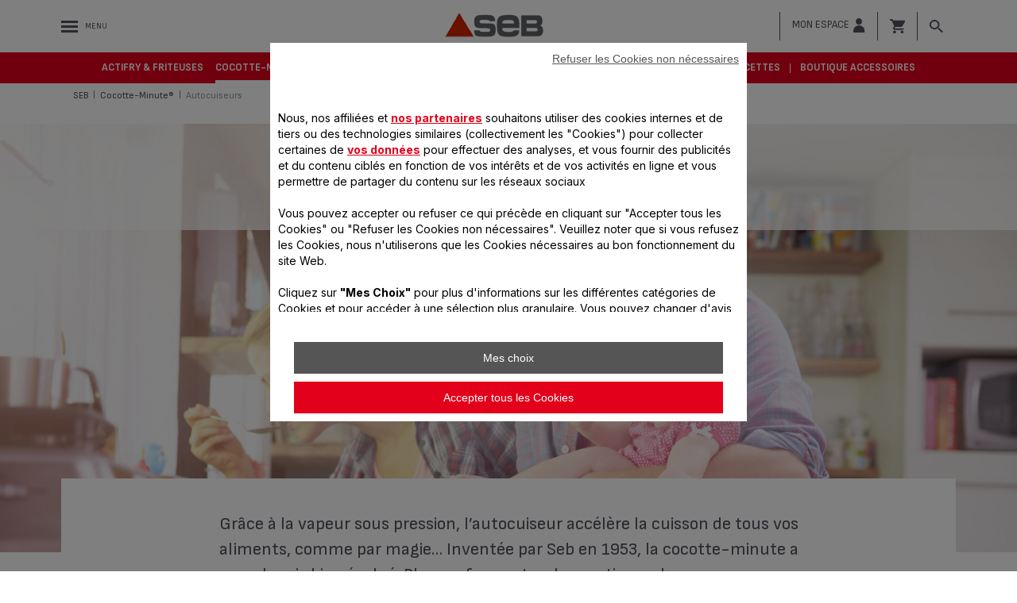

--- FILE ---
content_type: text/html;charset=UTF-8
request_url: https://www.seb.fr/Autocuiseurs/Autocuiseurs/c/autocuiseurs-sub
body_size: 49207
content:



















<!DOCTYPE html>
		<!--[if IE 8]>    <html class="lt-ie9" dir="ltr" prefix="og: http://ogp.me/ns#" lang="fr_fr"> <![endif]-->
		<!--[if gt IE 8]><!--> <html dir="ltr" prefix="og: http://ogp.me/ns#" lang="fr_fr"> <!--<![endif]-->
		<html class="ltr" dir="ltr" prefix="og: http://ogp.me/ns#" lang="fr_fr">
		<head >

		<meta charset="UTF-8" />
        <title>Autocuiseur - Seb</title>
    <meta name="robots" content="index,follow" />
    <meta http-equiv="X-UA-Compatible" content="IE=9; IE=8; IE=7; IE=EDGE"/>
		<meta name="apple-mobile-web-app-capable" content="yes"/>
		<meta name="format-detection" content="telephone=no"/>
		<meta name="HandheldFriendly" content="true"/>

    <script type="text/tc_privacy" data-category="2">
        ;window.NREUM||(NREUM={});NREUM.init={privacy:{cookies_enabled:true},ajax:{deny_list:["bam.nr-data.net"]}};
        ;NREUM.loader_config={accountID:"1663259",trustKey:"1059767",agentID:"1103312213",licenseKey:"517787514b",applicationID:"1103312213"};
        ;NREUM.info={beacon:"bam.nr-data.net",errorBeacon:"bam.nr-data.net",licenseKey:"517787514b",applicationID:"1103312213",sa:1};

        ;/*! For license information please see nr-loader-spa-1.292.0.min.js.LICENSE.txt */
        (()=>{var e,t,r={8122:(e,t,r)=>{"use strict";r.d(t,{a:()=>i});var n=r(944);function i(e,t){try{if(!e||"object"!=typeof e)return(0,n.R)(3);if(!t||"object"!=typeof t)return(0,n.R)(4);const r=Object.create(Object.getPrototypeOf(t),Object.getOwnPropertyDescriptors(t)),o=0===Object.keys(r).length?e:r;for(let a in o)if(void 0!==e[a])try{if(null===e[a]){r[a]=null;continue}Array.isArray(e[a])&&Array.isArray(t[a])?r[a]=Array.from(new Set([...e[a],...t[a]])):"object"==typeof e[a]&&"object"==typeof t[a]?r[a]=i(e[a],t[a]):r[a]=e[a]}catch(e){r[a]||(0,n.R)(1,e)}return r}catch(e){(0,n.R)(2,e)}}},2555:(e,t,r)=>{"use strict";r.d(t,{D:()=>s,f:()=>a});var n=r(384),i=r(8122);const o={beacon:n.NT.beacon,errorBeacon:n.NT.errorBeacon,licenseKey:void 0,applicationID:void 0,sa:void 0,queueTime:void 0,applicationTime:void 0,ttGuid:void 0,user:void 0,account:void 0,product:void 0,extra:void 0,jsAttributes:{},userAttributes:void 0,atts:void 0,transactionName:void 0,tNamePlain:void 0};function a(e){try{return!!e.licenseKey&&!!e.errorBeacon&&!!e.applicationID}catch(e){return!1}}const s=e=>(0,i.a)(e,o)},9324:(e,t,r)=>{"use strict";r.d(t,{F3:()=>i,Xs:()=>o,Yq:()=>a,xv:()=>n});const n="1.292.0",i="PROD",o="CDN",a="^2.0.0-alpha.18"},6154:(e,t,r)=>{"use strict";r.d(t,{A4:()=>s,OF:()=>d,RI:()=>i,WN:()=>h,bv:()=>o,gm:()=>a,lR:()=>f,m:()=>u,mw:()=>c,sb:()=>l});var n=r(1863);const i="undefined"!=typeof window&&!!window.document,o="undefined"!=typeof WorkerGlobalScope&&("undefined"!=typeof self&&self instanceof WorkerGlobalScope&&self.navigator instanceof WorkerNavigator||"undefined"!=typeof globalThis&&globalThis instanceof WorkerGlobalScope&&globalThis.navigator instanceof WorkerNavigator),a=i?window:"undefined"!=typeof WorkerGlobalScope&&("undefined"!=typeof self&&self instanceof WorkerGlobalScope&&self||"undefined"!=typeof globalThis&&globalThis instanceof WorkerGlobalScope&&globalThis),s="complete"===a?.document?.readyState,c=Boolean("hidden"===a?.document?.visibilityState),u=""+a?.location,d=/iPad|iPhone|iPod/.test(a.navigator?.userAgent),l=d&&"undefined"==typeof SharedWorker,f=(()=>{const e=a.navigator?.userAgent?.match(/Firefox[/\s](\d+\.\d+)/);return Array.isArray(e)&&e.length>=2?+e[1]:0})(),h=Date.now()-(0,n.t)()},7295:(e,t,r)=>{"use strict";r.d(t,{Xv:()=>a,gX:()=>i,iW:()=>o});var n=[];function i(e){if(!e||o(e))return!1;if(0===n.length)return!0;for(var t=0;t<n.length;t++){var r=n[t];if("*"===r.hostname)return!1;if(s(r.hostname,e.hostname)&&c(r.pathname,e.pathname))return!1}return!0}function o(e){return void 0===e.hostname}function a(e){if(n=[],e&&e.length)for(var t=0;t<e.length;t++){let r=e[t];if(!r)continue;0===r.indexOf("http://")?r=r.substring(7):0===r.indexOf("https://")&&(r=r.substring(8));const i=r.indexOf("/");let o,a;i>0?(o=r.substring(0,i),a=r.substring(i)):(o=r,a="");let[s]=o.split(":");n.push({hostname:s,pathname:a})}}function s(e,t){return!(e.length>t.length)&&t.indexOf(e)===t.length-e.length}function c(e,t){return 0===e.indexOf("/")&&(e=e.substring(1)),0===t.indexOf("/")&&(t=t.substring(1)),""===e||e===t}},3241:(e,t,r)=>{"use strict";r.d(t,{W:()=>o});var n=r(6154);const i="newrelic";function o(e={}){try{n.gm.dispatchEvent(new CustomEvent(i,{detail:e}))}catch(e){}}},1687:(e,t,r)=>{"use strict";r.d(t,{Ak:()=>u,Ze:()=>f,x3:()=>d});var n=r(3241),i=r(7836),o=r(3606),a=r(860),s=r(2646);const c={};function u(e,t){const r={staged:!1,priority:a.P3[t]||0};l(e),c[e].get(t)||c[e].set(t,r)}function d(e,t){e&&c[e]&&(c[e].get(t)&&c[e].delete(t),p(e,t,!1),c[e].size&&h(e))}function l(e){if(!e)throw new Error("agentIdentifier required");c[e]||(c[e]=new Map)}function f(e="",t="feature",r=!1){if(l(e),!e||!c[e].get(t)||r)return p(e,t);c[e].get(t).staged=!0,h(e)}function h(e){const t=Array.from(c[e]);t.every((([e,t])=>t.staged))&&(t.sort(((e,t)=>e[1].priority-t[1].priority)),t.forEach((([t])=>{c[e].delete(t),p(e,t)})))}function p(e,t,r=!0){const a=e?i.ee.get(e):i.ee,c=o.i.handlers;if(!a.aborted&&a.backlog&&c){if((0,n.W)({agentIdentifier:e,type:"lifecycle",name:"drain",feature:t}),r){const e=a.backlog[t],r=c[t];if(r){for(let t=0;e&&t<e.length;++t)g(e[t],r);Object.entries(r).forEach((([e,t])=>{Object.values(t||{}).forEach((t=>{t[0]?.on&&t[0]?.context()instanceof s.y&&t[0].on(e,t[1])}))}))}}a.isolatedBacklog||delete c[t],a.backlog[t]=null,a.emit("drain-"+t,[])}}function g(e,t){var r=e[1];Object.values(t[r]||{}).forEach((t=>{var r=e[0];if(t[0]===r){var n=t[1],i=e[3],o=e[2];n.apply(i,o)}}))}},7836:(e,t,r)=>{"use strict";r.d(t,{P:()=>s,ee:()=>c});var n=r(384),i=r(8990),o=r(2646),a=r(5607);const s="nr@context:".concat(a.W),c=function e(t,r){var n={},a={},d={},l=!1;try{l=16===r.length&&u.initializedAgents?.[r]?.runtime.isolatedBacklog}catch(e){}var f={on:p,addEventListener:p,removeEventListener:function(e,t){var r=n[e];if(!r)return;for(var i=0;i<r.length;i++)r[i]===t&&r.splice(i,1)},emit:function(e,r,n,i,o){!1!==o&&(o=!0);if(c.aborted&&!i)return;t&&o&&t.emit(e,r,n);for(var s=h(n),u=g(e),d=u.length,l=0;l<d;l++)u[l].apply(s,r);var p=v()[a[e]];p&&p.push([f,e,r,s]);return s},get:m,listeners:g,context:h,buffer:function(e,t){const r=v();if(t=t||"feature",f.aborted)return;Object.entries(e||{}).forEach((([e,n])=>{a[n]=t,t in r||(r[t]=[])}))},abort:function(){f._aborted=!0,Object.keys(f.backlog).forEach((e=>{delete f.backlog[e]}))},isBuffering:function(e){return!!v()[a[e]]},debugId:r,backlog:l?{}:t&&"object"==typeof t.backlog?t.backlog:{},isolatedBacklog:l};return Object.defineProperty(f,"aborted",{get:()=>{let e=f._aborted||!1;return e||(t&&(e=t.aborted),e)}}),f;function h(e){return e&&e instanceof o.y?e:e?(0,i.I)(e,s,(()=>new o.y(s))):new o.y(s)}function p(e,t){n[e]=g(e).concat(t)}function g(e){return n[e]||[]}function m(t){return d[t]=d[t]||e(f,t)}function v(){return f.backlog}}(void 0,"globalEE"),u=(0,n.Zm)();u.ee||(u.ee=c)},2646:(e,t,r)=>{"use strict";r.d(t,{y:()=>n});class n{constructor(e){this.contextId=e}}},9908:(e,t,r)=>{"use strict";r.d(t,{d:()=>n,p:()=>i});var n=r(7836).ee.get("handle");function i(e,t,r,i,o){o?(o.buffer([e],i),o.emit(e,t,r)):(n.buffer([e],i),n.emit(e,t,r))}},3606:(e,t,r)=>{"use strict";r.d(t,{i:()=>o});var n=r(9908);o.on=a;var i=o.handlers={};function o(e,t,r,o){a(o||n.d,i,e,t,r)}function a(e,t,r,i,o){o||(o="feature"),e||(e=n.d);var a=t[o]=t[o]||{};(a[r]=a[r]||[]).push([e,i])}},3878:(e,t,r)=>{"use strict";function n(e,t){return{capture:e,passive:!1,signal:t}}function i(e,t,r=!1,i){window.addEventListener(e,t,n(r,i))}function o(e,t,r=!1,i){document.addEventListener(e,t,n(r,i))}r.d(t,{DD:()=>o,jT:()=>n,sp:()=>i})},5607:(e,t,r)=>{"use strict";r.d(t,{W:()=>n});const n=(0,r(9566).bz)()},9566:(e,t,r)=>{"use strict";r.d(t,{LA:()=>s,ZF:()=>c,bz:()=>a,el:()=>u});var n=r(6154);const i="xxxxxxxx-xxxx-4xxx-yxxx-xxxxxxxxxxxx";function o(e,t){return e?15&e[t]:16*Math.random()|0}function a(){const e=n.gm?.crypto||n.gm?.msCrypto;let t,r=0;return e&&e.getRandomValues&&(t=e.getRandomValues(new Uint8Array(30))),i.split("").map((e=>"x"===e?o(t,r++).toString(16):"y"===e?(3&o()|8).toString(16):e)).join("")}function s(e){const t=n.gm?.crypto||n.gm?.msCrypto;let r,i=0;t&&t.getRandomValues&&(r=t.getRandomValues(new Uint8Array(e)));const a=[];for(var s=0;s<e;s++)a.push(o(r,i++).toString(16));return a.join("")}function c(){return s(16)}function u(){return s(32)}},2614:(e,t,r)=>{"use strict";r.d(t,{BB:()=>a,H3:()=>n,g:()=>u,iL:()=>c,tS:()=>s,uh:()=>i,wk:()=>o});const n="NRBA",i="SESSION",o=144e5,a=18e5,s={STARTED:"session-started",PAUSE:"session-pause",RESET:"session-reset",RESUME:"session-resume",UPDATE:"session-update"},c={SAME_TAB:"same-tab",CROSS_TAB:"cross-tab"},u={OFF:0,FULL:1,ERROR:2}},1863:(e,t,r)=>{"use strict";function n(){return Math.floor(performance.now())}r.d(t,{t:()=>n})},7485:(e,t,r)=>{"use strict";r.d(t,{D:()=>i});var n=r(6154);function i(e){if(0===(e||"").indexOf("data:"))return{protocol:"data"};try{const t=new URL(e,location.href),r={port:t.port,hostname:t.hostname,pathname:t.pathname,search:t.search,protocol:t.protocol.slice(0,t.protocol.indexOf(":")),sameOrigin:t.protocol===n.gm?.location?.protocol&&t.host===n.gm?.location?.host};return r.port&&""!==r.port||("http:"===t.protocol&&(r.port="80"),"https:"===t.protocol&&(r.port="443")),r.pathname&&""!==r.pathname?r.pathname.startsWith("/")||(r.pathname="/".concat(r.pathname)):r.pathname="/",r}catch(e){return{}}}},944:(e,t,r)=>{"use strict";r.d(t,{R:()=>i});var n=r(3241);function i(e,t){"function"==typeof console.debug&&(console.debug("New Relic Warning: https://github.com/newrelic/newrelic-browser-agent/blob/main/docs/warning-codes.md#".concat(e),t),(0,n.W)({agentIdentifier:null,drained:null,type:"data",name:"warn",feature:"warn",data:{code:e,secondary:t}}))}},5701:(e,t,r)=>{"use strict";r.d(t,{B:()=>o,t:()=>a});var n=r(3241);const i=new Set,o={};function a(e,t){const r=t.agentIdentifier;o[r]??={},e&&"object"==typeof e&&(i.has(r)||(t.ee.emit("rumresp",[e]),o[r]=e,i.add(r),(0,n.W)({agentIdentifier:r,loaded:!0,drained:!0,type:"lifecycle",name:"load",feature:void 0,data:e})))}},8990:(e,t,r)=>{"use strict";r.d(t,{I:()=>i});var n=Object.prototype.hasOwnProperty;function i(e,t,r){if(n.call(e,t))return e[t];var i=r();if(Object.defineProperty&&Object.keys)try{return Object.defineProperty(e,t,{value:i,writable:!0,enumerable:!1}),i}catch(e){}return e[t]=i,i}},6389:(e,t,r)=>{"use strict";function n(e,t=500,r={}){const n=r?.leading||!1;let i;return(...r)=>{n&&void 0===i&&(e.apply(this,r),i=setTimeout((()=>{i=clearTimeout(i)}),t)),n||(clearTimeout(i),i=setTimeout((()=>{e.apply(this,r)}),t))}}function i(e){let t=!1;return(...r)=>{t||(t=!0,e.apply(this,r))}}r.d(t,{J:()=>i,s:()=>n})},3304:(e,t,r)=>{"use strict";r.d(t,{A:()=>o});var n=r(7836);const i=()=>{const e=new WeakSet;return(t,r)=>{if("object"==typeof r&&null!==r){if(e.has(r))return;e.add(r)}return r}};function o(e){try{return JSON.stringify(e,i())??""}catch(e){try{n.ee.emit("internal-error",[e])}catch(e){}return""}}},3496:(e,t,r)=>{"use strict";function n(e){return!e||!(!e.licenseKey||!e.applicationID)}function i(e,t){return!e||e.licenseKey===t.info.licenseKey&&e.applicationID===t.info.applicationID}r.d(t,{A:()=>i,I:()=>n})},5289:(e,t,r)=>{"use strict";r.d(t,{GG:()=>o,Qr:()=>s,sB:()=>a});var n=r(3878);function i(){return"undefined"==typeof document||"complete"===document.readyState}function o(e,t){if(i())return e();(0,n.sp)("load",e,t)}function a(e){if(i())return e();(0,n.DD)("DOMContentLoaded",e)}function s(e){if(i())return e();(0,n.sp)("popstate",e)}},384:(e,t,r)=>{"use strict";r.d(t,{NT:()=>o,US:()=>u,Zm:()=>a,bQ:()=>c,dV:()=>s,pV:()=>d});var n=r(6154),i=r(1863);const o={beacon:"bam.nr-data.net",errorBeacon:"bam.nr-data.net"};function a(){return n.gm.NREUM||(n.gm.NREUM={}),void 0===n.gm.newrelic&&(n.gm.newrelic=n.gm.NREUM),n.gm.NREUM}function s(){let e=a();return e.o||(e.o={ST:n.gm.setTimeout,SI:n.gm.setImmediate,CT:n.gm.clearTimeout,XHR:n.gm.XMLHttpRequest,REQ:n.gm.Request,EV:n.gm.Event,PR:n.gm.Promise,MO:n.gm.MutationObserver,FETCH:n.gm.fetch,WS:n.gm.WebSocket}),e}function c(e,t){let r=a();r.initializedAgents??={},t.initializedAt={ms:(0,i.t)(),date:new Date},r.initializedAgents[e]=t}function u(e,t){a()[e]=t}function d(){return function(){let e=a();const t=e.info||{};e.info={beacon:o.beacon,errorBeacon:o.errorBeacon,...t}}(),function(){let e=a();const t=e.init||{};e.init={...t}}(),s(),function(){let e=a();const t=e.loader_config||{};e.loader_config={...t}}(),a()}},2843:(e,t,r)=>{"use strict";r.d(t,{u:()=>i});var n=r(3878);function i(e,t=!1,r,i){(0,n.DD)("visibilitychange",(function(){if(t)return void("hidden"===document.visibilityState&&e());e(document.visibilityState)}),r,i)}},8139:(e,t,r)=>{"use strict";r.d(t,{u:()=>f});var n=r(7836),i=r(3434),o=r(8990),a=r(6154);const s={},c=a.gm.XMLHttpRequest,u="addEventListener",d="removeEventListener",l="nr@wrapped:".concat(n.P);function f(e){var t=function(e){return(e||n.ee).get("events")}(e);if(s[t.debugId]++)return t;s[t.debugId]=1;var r=(0,i.YM)(t,!0);function f(e){r.inPlace(e,[u,d],"-",p)}function p(e,t){return e[1]}return"getPrototypeOf"in Object&&(a.RI&&h(document,f),c&&h(c.prototype,f),h(a.gm,f)),t.on(u+"-start",(function(e,t){var n=e[1];if(null!==n&&("function"==typeof n||"object"==typeof n)){var i=(0,o.I)(n,l,(function(){var e={object:function(){if("function"!=typeof n.handleEvent)return;return n.handleEvent.apply(n,arguments)},function:n}[typeof n];return e?r(e,"fn-",null,e.name||"anonymous"):n}));this.wrapped=e[1]=i}})),t.on(d+"-start",(function(e){e[1]=this.wrapped||e[1]})),t}function h(e,t,...r){let n=e;for(;"object"==typeof n&&!Object.prototype.hasOwnProperty.call(n,u);)n=Object.getPrototypeOf(n);n&&t(n,...r)}},3434:(e,t,r)=>{"use strict";r.d(t,{Jt:()=>o,YM:()=>c});var n=r(7836),i=r(5607);const o="nr@original:".concat(i.W);var a=Object.prototype.hasOwnProperty,s=!1;function c(e,t){return e||(e=n.ee),r.inPlace=function(e,t,n,i,o){n||(n="");const a="-"===n.charAt(0);for(let s=0;s<t.length;s++){const c=t[s],u=e[c];d(u)||(e[c]=r(u,a?c+n:n,i,c,o))}},r.flag=o,r;function r(t,r,n,s,c){return d(t)?t:(r||(r=""),nrWrapper[o]=t,function(e,t,r){if(Object.defineProperty&&Object.keys)try{return Object.keys(e).forEach((function(r){Object.defineProperty(t,r,{get:function(){return e[r]},set:function(t){return e[r]=t,t}})})),t}catch(e){u([e],r)}for(var n in e)a.call(e,n)&&(t[n]=e[n])}(t,nrWrapper,e),nrWrapper);function nrWrapper(){var o,a,d,l;try{a=this,o=[...arguments],d="function"==typeof n?n(o,a):n||{}}catch(t){u([t,"",[o,a,s],d],e)}i(r+"start",[o,a,s],d,c);try{return l=t.apply(a,o)}catch(e){throw i(r+"err",[o,a,e],d,c),e}finally{i(r+"end",[o,a,l],d,c)}}}function i(r,n,i,o){if(!s||t){var a=s;s=!0;try{e.emit(r,n,i,t,o)}catch(t){u([t,r,n,i],e)}s=a}}}function u(e,t){t||(t=n.ee);try{t.emit("internal-error",e)}catch(e){}}function d(e){return!(e&&"function"==typeof e&&e.apply&&!e[o])}},9300:(e,t,r)=>{"use strict";r.d(t,{T:()=>n});const n=r(860).K7.ajax},3333:(e,t,r)=>{"use strict";r.d(t,{$v:()=>u,TZ:()=>n,Zp:()=>i,kd:()=>c,mq:()=>s,nf:()=>a,qN:()=>o});const n=r(860).K7.genericEvents,i=["auxclick","click","copy","keydown","paste","scrollend"],o=["focus","blur"],a=4,s=1e3,c=["PageAction","UserAction","BrowserPerformance"],u={MARKS:"experimental.marks",MEASURES:"experimental.measures",RESOURCES:"experimental.resources"}},6774:(e,t,r)=>{"use strict";r.d(t,{T:()=>n});const n=r(860).K7.jserrors},993:(e,t,r)=>{"use strict";r.d(t,{A$:()=>o,ET:()=>a,TZ:()=>s,p_:()=>i});var n=r(860);const i={ERROR:"ERROR",WARN:"WARN",INFO:"INFO",DEBUG:"DEBUG",TRACE:"TRACE"},o={OFF:0,ERROR:1,WARN:2,INFO:3,DEBUG:4,TRACE:5},a="log",s=n.K7.logging},3785:(e,t,r)=>{"use strict";r.d(t,{R:()=>c,b:()=>u});var n=r(9908),i=r(1863),o=r(860),a=r(8154),s=r(993);function c(e,t,r={},c=s.p_.INFO,u,d=(0,i.t)()){(0,n.p)(a.xV,["API/logging/".concat(c.toLowerCase(),"/called")],void 0,o.K7.metrics,e),(0,n.p)(s.ET,[d,t,r,c,u],void 0,o.K7.logging,e)}function u(e){return"string"==typeof e&&Object.values(s.p_).some((t=>t===e.toUpperCase().trim()))}},8154:(e,t,r)=>{"use strict";r.d(t,{z_:()=>o,XG:()=>s,TZ:()=>n,rs:()=>i,xV:()=>a});r(6154),r(9566),r(384);const n=r(860).K7.metrics,i="sm",o="cm",a="storeSupportabilityMetrics",s="storeEventMetrics"},6630:(e,t,r)=>{"use strict";r.d(t,{T:()=>n});const n=r(860).K7.pageViewEvent},782:(e,t,r)=>{"use strict";r.d(t,{T:()=>n});const n=r(860).K7.pageViewTiming},6344:(e,t,r)=>{"use strict";r.d(t,{BB:()=>d,G4:()=>o,Qb:()=>l,TZ:()=>i,Ug:()=>a,_s:()=>s,bc:()=>u,yP:()=>c});var n=r(2614);const i=r(860).K7.sessionReplay,o={RECORD:"recordReplay",PAUSE:"pauseReplay",ERROR_DURING_REPLAY:"errorDuringReplay"},a=.12,s={DomContentLoaded:0,Load:1,FullSnapshot:2,IncrementalSnapshot:3,Meta:4,Custom:5},c={[n.g.ERROR]:15e3,[n.g.FULL]:3e5,[n.g.OFF]:0},u={RESET:{message:"Session was reset",sm:"Reset"},IMPORT:{message:"Recorder failed to import",sm:"Import"},TOO_MANY:{message:"429: Too Many Requests",sm:"Too-Many"},TOO_BIG:{message:"Payload was too large",sm:"Too-Big"},CROSS_TAB:{message:"Session Entity was set to OFF on another tab",sm:"Cross-Tab"},ENTITLEMENTS:{message:"Session Replay is not allowed and will not be started",sm:"Entitlement"}},d=5e3,l={API:"api"}},5270:(e,t,r)=>{"use strict";r.d(t,{Aw:()=>s,CT:()=>c,SR:()=>a,rF:()=>u});var n=r(384),i=r(7767),o=r(6154);function a(e){return!!(0,n.dV)().o.MO&&(0,i.V)(e)&&!0===e?.session_trace.enabled}function s(e){return!0===e?.session_replay.preload&&a(e)}function c(e,t){const r=t.correctAbsoluteTimestamp(e);return{originalTimestamp:e,correctedTimestamp:r,timestampDiff:e-r,originTime:o.WN,correctedOriginTime:t.correctedOriginTime,originTimeDiff:Math.floor(o.WN-t.correctedOriginTime)}}function u(e,t){try{if("string"==typeof t?.type){if("password"===t.type.toLowerCase())return"*".repeat(e?.length||0);if(void 0!==t?.dataset?.nrUnmask||t?.classList?.contains("nr-unmask"))return e}}catch(e){}return"string"==typeof e?e.replace(/[\S]/g,"*"):"*".repeat(e?.length||0)}},3738:(e,t,r)=>{"use strict";r.d(t,{He:()=>i,Kp:()=>s,Lc:()=>u,Rz:()=>d,TZ:()=>n,bD:()=>o,d3:()=>a,jx:()=>l,uP:()=>c});const n=r(860).K7.sessionTrace,i="bstResource",o="resource",a="-start",s="-end",c="fn"+a,u="fn"+s,d="pushState",l=1e3},3962:(e,t,r)=>{"use strict";r.d(t,{AM:()=>o,O2:()=>c,Qu:()=>u,TZ:()=>s,ih:()=>d,pP:()=>a,tC:()=>i});var n=r(860);const i=["click","keydown","submit","popstate"],o="api",a="initialPageLoad",s=n.K7.softNav,c={INITIAL_PAGE_LOAD:"",ROUTE_CHANGE:1,UNSPECIFIED:2},u={INTERACTION:1,AJAX:2,CUSTOM_END:3,CUSTOM_TRACER:4},d={IP:"in progress",FIN:"finished",CAN:"cancelled"}},7378:(e,t,r)=>{"use strict";r.d(t,{$p:()=>x,BR:()=>b,Kp:()=>w,L3:()=>y,Lc:()=>c,NC:()=>o,SG:()=>d,TZ:()=>i,U6:()=>p,UT:()=>m,d3:()=>R,dT:()=>f,e5:()=>A,gx:()=>v,l9:()=>l,oW:()=>h,op:()=>g,rw:()=>u,tH:()=>E,uP:()=>s,wW:()=>T,xq:()=>a});var n=r(384);const i=r(860).K7.spa,o=["click","submit","keypress","keydown","keyup","change"],a=999,s="fn-start",c="fn-end",u="cb-start",d="api-ixn-",l="remaining",f="interaction",h="spaNode",p="jsonpNode",g="fetch-start",m="fetch-done",v="fetch-body-",b="jsonp-end",y=(0,n.dV)().o.ST,R="-start",w="-end",x="-body",T="cb"+w,A="jsTime",E="fetch"},4234:(e,t,r)=>{"use strict";r.d(t,{W:()=>o});var n=r(7836),i=r(1687);class o{constructor(e,t){this.agentIdentifier=e,this.ee=n.ee.get(e),this.featureName=t,this.blocked=!1}deregisterDrain(){(0,i.x3)(this.agentIdentifier,this.featureName)}}},7767:(e,t,r)=>{"use strict";r.d(t,{V:()=>i});var n=r(6154);const i=e=>n.RI&&!0===e?.privacy.cookies_enabled},1741:(e,t,r)=>{"use strict";r.d(t,{W:()=>o});var n=r(944),i=r(4261);class o{#e(e,...t){if(this[e]!==o.prototype[e])return this[e](...t);(0,n.R)(35,e)}addPageAction(e,t){return this.#e(i.hG,e,t)}register(e){return this.#e(i.eY,e)}recordCustomEvent(e,t){return this.#e(i.fF,e,t)}setPageViewName(e,t){return this.#e(i.Fw,e,t)}setCustomAttribute(e,t,r){return this.#e(i.cD,e,t,r)}noticeError(e,t){return this.#e(i.o5,e,t)}setUserId(e){return this.#e(i.Dl,e)}setApplicationVersion(e){return this.#e(i.nb,e)}setErrorHandler(e){return this.#e(i.bt,e)}addRelease(e,t){return this.#e(i.k6,e,t)}log(e,t){return this.#e(i.$9,e,t)}start(){return this.#e(i.d3)}finished(e){return this.#e(i.BL,e)}recordReplay(){return this.#e(i.CH)}pauseReplay(){return this.#e(i.Tb)}addToTrace(e){return this.#e(i.U2,e)}setCurrentRouteName(e){return this.#e(i.PA,e)}interaction(){return this.#e(i.dT)}wrapLogger(e,t,r){return this.#e(i.Wb,e,t,r)}measure(e,t){return this.#e(i.V1,e,t)}}},4261:(e,t,r)=>{"use strict";r.d(t,{$9:()=>d,BL:()=>c,CH:()=>p,Dl:()=>w,Fw:()=>R,PA:()=>v,Pl:()=>n,Tb:()=>f,U2:()=>a,V1:()=>A,Wb:()=>T,bt:()=>y,cD:()=>b,d3:()=>x,dT:()=>u,eY:()=>g,fF:()=>h,hG:()=>o,hw:()=>i,k6:()=>s,nb:()=>m,o5:()=>l});const n="api-",i=n+"ixn-",o="addPageAction",a="addToTrace",s="addRelease",c="finished",u="interaction",d="log",l="noticeError",f="pauseReplay",h="recordCustomEvent",p="recordReplay",g="register",m="setApplicationVersion",v="setCurrentRouteName",b="setCustomAttribute",y="setErrorHandler",R="setPageViewName",w="setUserId",x="start",T="wrapLogger",A="measure"},5205:(e,t,r)=>{"use strict";r.d(t,{j:()=>S});var n=r(384),i=r(1741);var o=r(2555),a=r(3333);const s=e=>{if(!e||"string"!=typeof e)return!1;try{document.createDocumentFragment().querySelector(e)}catch{return!1}return!0};var c=r(2614),u=r(944),d=r(8122);const l="[data-nr-mask]",f=e=>(0,d.a)(e,(()=>{const e={feature_flags:[],experimental:{marks:!1,measures:!1,resources:!1},mask_selector:"*",block_selector:"[data-nr-block]",mask_input_options:{color:!1,date:!1,"datetime-local":!1,email:!1,month:!1,number:!1,range:!1,search:!1,tel:!1,text:!1,time:!1,url:!1,week:!1,textarea:!1,select:!1,password:!0}};return{ajax:{deny_list:void 0,block_internal:!0,enabled:!0,autoStart:!0},api:{allow_registered_children:!0,duplicate_registered_data:!1},distributed_tracing:{enabled:void 0,exclude_newrelic_header:void 0,cors_use_newrelic_header:void 0,cors_use_tracecontext_headers:void 0,allowed_origins:void 0},get feature_flags(){return e.feature_flags},set feature_flags(t){e.feature_flags=t},generic_events:{enabled:!0,autoStart:!0},harvest:{interval:30},jserrors:{enabled:!0,autoStart:!0},logging:{enabled:!0,autoStart:!0},metrics:{enabled:!0,autoStart:!0},obfuscate:void 0,page_action:{enabled:!0},page_view_event:{enabled:!0,autoStart:!0},page_view_timing:{enabled:!0,autoStart:!0},performance:{get capture_marks(){return e.feature_flags.includes(a.$v.MARKS)||e.experimental.marks},set capture_marks(t){e.experimental.marks=t},get capture_measures(){return e.feature_flags.includes(a.$v.MEASURES)||e.experimental.measures},set capture_measures(t){e.experimental.measures=t},capture_detail:!0,resources:{get enabled(){return e.feature_flags.includes(a.$v.RESOURCES)||e.experimental.resources},set enabled(t){e.experimental.resources=t},asset_types:[],first_party_domains:[],ignore_newrelic:!0}},privacy:{cookies_enabled:!0},proxy:{assets:void 0,beacon:void 0},session:{expiresMs:c.wk,inactiveMs:c.BB},session_replay:{autoStart:!0,enabled:!1,preload:!1,sampling_rate:10,error_sampling_rate:100,collect_fonts:!1,inline_images:!1,fix_stylesheets:!0,mask_all_inputs:!0,get mask_text_selector(){return e.mask_selector},set mask_text_selector(t){s(t)?e.mask_selector="".concat(t,",").concat(l):""===t||null===t?e.mask_selector=l:(0,u.R)(5,t)},get block_class(){return"nr-block"},get ignore_class(){return"nr-ignore"},get mask_text_class(){return"nr-mask"},get block_selector(){return e.block_selector},set block_selector(t){s(t)?e.block_selector+=",".concat(t):""!==t&&(0,u.R)(6,t)},get mask_input_options(){return e.mask_input_options},set mask_input_options(t){t&&"object"==typeof t?e.mask_input_options={...t,password:!0}:(0,u.R)(7,t)}},session_trace:{enabled:!0,autoStart:!0},soft_navigations:{enabled:!0,autoStart:!0},spa:{enabled:!0,autoStart:!0},ssl:void 0,user_actions:{enabled:!0,elementAttributes:["id","className","tagName","type"]}}})());var h=r(6154),p=r(9324);let g=0;const m={buildEnv:p.F3,distMethod:p.Xs,version:p.xv,originTime:h.WN},v={appMetadata:{},customTransaction:void 0,denyList:void 0,disabled:!1,entityManager:void 0,harvester:void 0,isolatedBacklog:!1,isRecording:!1,loaderType:void 0,maxBytes:3e4,obfuscator:void 0,onerror:void 0,ptid:void 0,releaseIds:{},session:void 0,timeKeeper:void 0,get harvestCount(){return++g}},b=e=>{const t=(0,d.a)(e,v),r=Object.keys(m).reduce(((e,t)=>(e[t]={value:m[t],writable:!1,configurable:!0,enumerable:!0},e)),{});return Object.defineProperties(t,r)};var y=r(5701);const R=e=>{const t=e.startsWith("http");e+="/",r.p=t?e:"https://"+e};var w=r(7836),x=r(3241);const T={accountID:void 0,trustKey:void 0,agentID:void 0,licenseKey:void 0,applicationID:void 0,xpid:void 0},A=e=>(0,d.a)(e,T),E=new Set;function S(e,t={},r,a){let{init:s,info:c,loader_config:u,runtime:d={},exposed:l=!0}=t;if(!c){const e=(0,n.pV)();s=e.init,c=e.info,u=e.loader_config}e.init=f(s||{}),e.loader_config=A(u||{}),c.jsAttributes??={},h.bv&&(c.jsAttributes.isWorker=!0),e.info=(0,o.D)(c);const p=e.init,g=[c.beacon,c.errorBeacon];E.has(e.agentIdentifier)||(p.proxy.assets&&(R(p.proxy.assets),g.push(p.proxy.assets)),p.proxy.beacon&&g.push(p.proxy.beacon),function(e){const t=(0,n.pV)();Object.getOwnPropertyNames(i.W.prototype).forEach((r=>{const n=i.W.prototype[r];if("function"!=typeof n||"constructor"===n)return;let o=t[r];e[r]&&!1!==e.exposed&&"micro-agent"!==e.runtime?.loaderType&&(t[r]=(...t)=>{const n=e[r](...t);return o?o(...t):n})}))}(e),(0,n.US)("activatedFeatures",y.B),e.runSoftNavOverSpa&&=!0===p.soft_navigations.enabled&&p.feature_flags.includes("soft_nav")),d.denyList=[...p.ajax.deny_list||[],...p.ajax.block_internal?g:[]],d.ptid=e.agentIdentifier,d.loaderType=r,e.runtime=b(d),E.has(e.agentIdentifier)||(e.ee=w.ee.get(e.agentIdentifier),e.exposed=l,(0,x.W)({agentIdentifier:e.agentIdentifier,drained:!!y.B?.[e.agentIdentifier],type:"lifecycle",name:"initialize",feature:void 0,data:e.config})),E.add(e.agentIdentifier)}},8374:(e,t,r)=>{r.nc=(()=>{try{return document?.currentScript?.nonce}catch(e){}return""})()},860:(e,t,r)=>{"use strict";r.d(t,{$J:()=>d,K7:()=>c,P3:()=>u,XX:()=>i,Yy:()=>s,df:()=>o,qY:()=>n,v4:()=>a});const n="events",i="jserrors",o="browser/blobs",a="rum",s="browser/logs",c={ajax:"ajax",genericEvents:"generic_events",jserrors:i,logging:"logging",metrics:"metrics",pageAction:"page_action",pageViewEvent:"page_view_event",pageViewTiming:"page_view_timing",sessionReplay:"session_replay",sessionTrace:"session_trace",softNav:"soft_navigations",spa:"spa"},u={[c.pageViewEvent]:1,[c.pageViewTiming]:2,[c.metrics]:3,[c.jserrors]:4,[c.spa]:5,[c.ajax]:6,[c.sessionTrace]:7,[c.softNav]:8,[c.sessionReplay]:9,[c.logging]:10,[c.genericEvents]:11},d={[c.pageViewEvent]:a,[c.pageViewTiming]:n,[c.ajax]:n,[c.spa]:n,[c.softNav]:n,[c.metrics]:i,[c.jserrors]:i,[c.sessionTrace]:o,[c.sessionReplay]:o,[c.logging]:s,[c.genericEvents]:"ins"}}},n={};function i(e){var t=n[e];if(void 0!==t)return t.exports;var o=n[e]={exports:{}};return r[e](o,o.exports,i),o.exports}i.m=r,i.d=(e,t)=>{for(var r in t)i.o(t,r)&&!i.o(e,r)&&Object.defineProperty(e,r,{enumerable:!0,get:t[r]})},i.f={},i.e=e=>Promise.all(Object.keys(i.f).reduce(((t,r)=>(i.f[r](e,t),t)),[])),i.u=e=>({212:"nr-spa-compressor",249:"nr-spa-recorder",478:"nr-spa"}[e]+"-1.292.0.min.js"),i.o=(e,t)=>Object.prototype.hasOwnProperty.call(e,t),e={},t="NRBA-1.292.0.PROD:",i.l=(r,n,o,a)=>{if(e[r])e[r].push(n);else{var s,c;if(void 0!==o)for(var u=document.getElementsByTagName("script"),d=0;d<u.length;d++){var l=u[d];if(l.getAttribute("src")==r||l.getAttribute("data-webpack")==t+o){s=l;break}}if(!s){c=!0;var f={478:"sha512-TAxjn+tHs+1lVWiAHWpmDycHw1oJpddeYnw1SW/Yr2DtHEz1bJu1onE5HVtc6qWq9lWDWp7nbKH7nmIM8SdPCA==",249:"sha512-VkdREA+sw8+FglrkR6hpknnljB0rJbH9D/aa75/NmxHiyyao1upUiSurfPjxeAdSzzvM/vhhuwd0c08MsfASXw==",212:"sha512-lEC00aiRYsgeVPwFsj6thWrGLkZ7pGjdXDTQK137nHEYol3SmoR91rScxss5nmfgiY2N6YLNsnV61mkSnTx3aw=="};(s=document.createElement("script")).charset="utf-8",s.timeout=120,i.nc&&s.setAttribute("nonce",i.nc),s.setAttribute("data-webpack",t+o),s.src=r,0!==s.src.indexOf(window.location.origin+"/")&&(s.crossOrigin="anonymous"),f[a]&&(s.integrity=f[a])}e[r]=[n];var h=(t,n)=>{s.onerror=s.onload=null,clearTimeout(p);var i=e[r];if(delete e[r],s.parentNode&&s.parentNode.removeChild(s),i&&i.forEach((e=>e(n))),t)return t(n)},p=setTimeout(h.bind(null,void 0,{type:"timeout",target:s}),12e4);s.onerror=h.bind(null,s.onerror),s.onload=h.bind(null,s.onload),c&&document.head.appendChild(s)}},i.r=e=>{"undefined"!=typeof Symbol&&Symbol.toStringTag&&Object.defineProperty(e,Symbol.toStringTag,{value:"Module"}),Object.defineProperty(e,"__esModule",{value:!0})},i.p="https://js-agent.newrelic.com/",(()=>{var e={38:0,788:0};i.f.j=(t,r)=>{var n=i.o(e,t)?e[t]:void 0;if(0!==n)if(n)r.push(n[2]);else{var o=new Promise(((r,i)=>n=e[t]=[r,i]));r.push(n[2]=o);var a=i.p+i.u(t),s=new Error;i.l(a,(r=>{if(i.o(e,t)&&(0!==(n=e[t])&&(e[t]=void 0),n)){var o=r&&("load"===r.type?"missing":r.type),a=r&&r.target&&r.target.src;s.message="Loading chunk "+t+" failed.\n("+o+": "+a+")",s.name="ChunkLoadError",s.type=o,s.request=a,n[1](s)}}),"chunk-"+t,t)}};var t=(t,r)=>{var n,o,[a,s,c]=r,u=0;if(a.some((t=>0!==e[t]))){for(n in s)i.o(s,n)&&(i.m[n]=s[n]);if(c)c(i)}for(t&&t(r);u<a.length;u++)o=a[u],i.o(e,o)&&e[o]&&e[o][0](),e[o]=0},r=self["webpackChunk:NRBA-1.292.0.PROD"]=self["webpackChunk:NRBA-1.292.0.PROD"]||[];r.forEach(t.bind(null,0)),r.push=t.bind(null,r.push.bind(r))})(),(()=>{"use strict";i(8374);var e=i(9566),t=i(1741);class r extends t.W{agentIdentifier=(0,e.LA)(16)}var n=i(860);const o=Object.values(n.K7);var a=i(5205);var s=i(9908),c=i(1863),u=i(4261),d=i(3241),l=i(944),f=i(5701),h=i(8154);function p(e,t,i,o){const a=o||i;!a||a[e]&&a[e]!==r.prototype[e]||(a[e]=function(){(0,s.p)(h.xV,["API/"+e+"/called"],void 0,n.K7.metrics,i.ee),(0,d.W)({agentIdentifier:i.agentIdentifier,drained:!!f.B?.[i.agentIdentifier],type:"data",name:"api",feature:u.Pl+e,data:{}});try{return t.apply(this,arguments)}catch(e){(0,l.R)(23,e)}})}function g(e,t,r,n,i){const o=e.info;null===r?delete o.jsAttributes[t]:o.jsAttributes[t]=r,(i||null===r)&&(0,s.p)(u.Pl+n,[(0,c.t)(),t,r],void 0,"session",e.ee)}var m=i(1687),v=i(4234),b=i(5289),y=i(6154),R=i(5270),w=i(7767),x=i(6389);class T extends v.W{constructor(e,t){super(e.agentIdentifier,t),this.abortHandler=void 0,this.featAggregate=void 0,this.onAggregateImported=void 0,this.deferred=Promise.resolve(),!1===e.init[this.featureName].autoStart?this.deferred=new Promise(((t,r)=>{this.ee.on("manual-start-all",(0,x.J)((()=>{(0,m.Ak)(e.agentIdentifier,this.featureName),t()})))})):(0,m.Ak)(e.agentIdentifier,t)}importAggregator(e,t,r={}){if(this.featAggregate)return;let o;this.onAggregateImported=new Promise((e=>{o=e}));const a=async()=>{let a;await this.deferred;try{if((0,w.V)(e.init)){const{setupAgentSession:t}=await i.e(478).then(i.bind(i,6526));a=t(e)}}catch(e){(0,l.R)(20,e),this.ee.emit("internal-error",[e]),this.featureName===n.K7.sessionReplay&&this.abortHandler?.()}try{if(!this.#t(this.featureName,a,e.init))return(0,m.Ze)(this.agentIdentifier,this.featureName),void o(!1);const{Aggregate:n}=await t();this.featAggregate=new n(e,r),e.runtime.harvester.initializedAggregates.push(this.featAggregate),o(!0)}catch(e){(0,l.R)(34,e),this.abortHandler?.(),(0,m.Ze)(this.agentIdentifier,this.featureName,!0),o(!1),this.ee&&this.ee.abort()}};y.RI?(0,b.GG)((()=>a()),!0):a()}#t(e,t,r){switch(e){case n.K7.sessionReplay:return(0,R.SR)(r)&&!!t;case n.K7.sessionTrace:return!!t;default:return!0}}}var A=i(6630),E=i(2614);class S extends T{static featureName=A.T;constructor(e){var t;super(e,A.T),this.setupInspectionEvents(e.agentIdentifier),t=e,p(u.Fw,(function(e,r){"string"==typeof e&&("/"!==e.charAt(0)&&(e="/"+e),t.runtime.customTransaction=(r||"http://custom.transaction")+e,(0,s.p)(u.Pl+u.Fw,[(0,c.t)()],void 0,void 0,t.ee))}),t),this.ee.on("api-send-rum",((e,t)=>(0,s.p)("send-rum",[e,t],void 0,this.featureName,this.ee))),this.importAggregator(e,(()=>i.e(478).then(i.bind(i,1983))))}setupInspectionEvents(e){const t=(t,r)=>{t&&(0,d.W)({agentIdentifier:e,timeStamp:t.timeStamp,loaded:"complete"===t.target.readyState,type:"window",name:r,data:t.target.location+""})};(0,b.sB)((e=>{t(e,"DOMContentLoaded")})),(0,b.GG)((e=>{t(e,"load")})),(0,b.Qr)((e=>{t(e,"navigate")})),this.ee.on(E.tS.UPDATE,((t,r)=>{(0,d.W)({agentIdentifier:e,type:"lifecycle",name:"session",data:r})}))}}var _=i(384);var N=i(2843),O=i(3878),I=i(782);class P extends T{static featureName=I.T;constructor(e){super(e,I.T),y.RI&&((0,N.u)((()=>(0,s.p)("docHidden",[(0,c.t)()],void 0,I.T,this.ee)),!0),(0,O.sp)("pagehide",(()=>(0,s.p)("winPagehide",[(0,c.t)()],void 0,I.T,this.ee))),this.importAggregator(e,(()=>i.e(478).then(i.bind(i,9917)))))}}class j extends T{static featureName=h.TZ;constructor(e){super(e,h.TZ),y.RI&&document.addEventListener("securitypolicyviolation",(e=>{(0,s.p)(h.xV,["Generic/CSPViolation/Detected"],void 0,this.featureName,this.ee)})),this.importAggregator(e,(()=>i.e(478).then(i.bind(i,8351))))}}var C=i(6774),k=i(3304);class L{constructor(e,t,r,n,i){this.name="UncaughtError",this.message="string"==typeof e?e:(0,k.A)(e),this.sourceURL=t,this.line=r,this.column=n,this.__newrelic=i}}function M(e){return K(e)?e:new L(void 0!==e?.message?e.message:e,e?.filename||e?.sourceURL,e?.lineno||e?.line,e?.colno||e?.col,e?.__newrelic)}function H(e){const t="Unhandled Promise Rejection: ";if(!e?.reason)return;if(K(e.reason)){try{e.reason.message.startsWith(t)||(e.reason.message=t+e.reason.message)}catch(e){}return M(e.reason)}const r=M(e.reason);return(r.message||"").startsWith(t)||(r.message=t+r.message),r}function D(e){if(e.error instanceof SyntaxError&&!/:\d+$/.test(e.error.stack?.trim())){const t=new L(e.message,e.filename,e.lineno,e.colno,e.error.__newrelic);return t.name=SyntaxError.name,t}return K(e.error)?e.error:M(e)}function K(e){return e instanceof Error&&!!e.stack}function U(e,t,r,i,o=(0,c.t)()){"string"==typeof e&&(e=new Error(e)),(0,s.p)("err",[e,o,!1,t,r.runtime.isRecording,void 0,i],void 0,n.K7.jserrors,r.ee)}var F=i(3496),W=i(993),B=i(3785);function G(e,{customAttributes:t={},level:r=W.p_.INFO}={},n,i,o=(0,c.t)()){(0,B.R)(n.ee,e,t,r,i,o)}function V(e,t,r,i,o=(0,c.t)()){(0,s.p)(u.Pl+u.hG,[o,e,t,i],void 0,n.K7.genericEvents,r.ee)}function z(e){p(u.eY,(function(t){return function(e,t){const r={};let i,o;(0,l.R)(54,"newrelic.register"),e.init.api.allow_registered_children||(i=()=>(0,l.R)(55));t&&(0,F.I)(t)||(i=()=>(0,l.R)(48,t));const a={addPageAction:(n,i={})=>{u(V,[n,{...r,...i},e],t)},log:(n,i={})=>{u(G,[n,{...i,customAttributes:{...r,...i.customAttributes||{}}},e],t)},noticeError:(n,i={})=>{u(U,[n,{...r,...i},e],t)},setApplicationVersion:e=>{r["application.version"]=e},setCustomAttribute:(e,t)=>{r[e]=t},setUserId:e=>{r["enduser.id"]=e},metadata:{customAttributes:r,target:t,get connected(){return o||Promise.reject(new Error("Failed to connect"))}}};i?i():o=new Promise(((n,i)=>{try{const o=e.runtime?.entityManager;let s=!!o?.get().entityGuid,c=o?.getEntityGuidFor(t.licenseKey,t.applicationID),u=!!c;if(s&&u)t.entityGuid=c,n(a);else{const d=setTimeout((()=>i(new Error("Failed to connect - Timeout"))),15e3);function l(r){(0,F.A)(r,e)?s||=!0:t.licenseKey===r.licenseKey&&t.applicationID===r.applicationID&&(u=!0,t.entityGuid=r.entityGuid),s&&u&&(clearTimeout(d),e.ee.removeEventListener("entity-added",l),n(a))}e.ee.emit("api-send-rum",[r,t]),e.ee.on("entity-added",l)}}catch(f){i(f)}}));const u=async(t,r,a)=>{if(i)return i();const u=(0,c.t)();(0,s.p)(h.xV,["API/register/".concat(t.name,"/called")],void 0,n.K7.metrics,e.ee);try{await o;const n=e.init.api.duplicate_registered_data;(!0===n||Array.isArray(n)&&n.includes(a.entityGuid))&&t(...r,void 0,u),t(...r,a.entityGuid,u)}catch(e){(0,l.R)(50,e)}};return a}(e,t)}),e)}class Z extends T{static featureName=C.T;constructor(e){var t;super(e,C.T),t=e,p(u.o5,((e,r)=>U(e,r,t)),t),function(e){p(u.bt,(function(t){e.runtime.onerror=t}),e)}(e),function(e){let t=0;p(u.k6,(function(e,r){++t>10||(this.runtime.releaseIds[e.slice(-200)]=(""+r).slice(-200))}),e)}(e),z(e);try{this.removeOnAbort=new AbortController}catch(e){}this.ee.on("internal-error",((t,r)=>{this.abortHandler&&(0,s.p)("ierr",[M(t),(0,c.t)(),!0,{},e.runtime.isRecording,r],void 0,this.featureName,this.ee)})),y.gm.addEventListener("unhandledrejection",(t=>{this.abortHandler&&(0,s.p)("err",[H(t),(0,c.t)(),!1,{unhandledPromiseRejection:1},e.runtime.isRecording],void 0,this.featureName,this.ee)}),(0,O.jT)(!1,this.removeOnAbort?.signal)),y.gm.addEventListener("error",(t=>{this.abortHandler&&(0,s.p)("err",[D(t),(0,c.t)(),!1,{},e.runtime.isRecording],void 0,this.featureName,this.ee)}),(0,O.jT)(!1,this.removeOnAbort?.signal)),this.abortHandler=this.#r,this.importAggregator(e,(()=>i.e(478).then(i.bind(i,5928))))}#r(){this.removeOnAbort?.abort(),this.abortHandler=void 0}}var q=i(8990);let X=1;function Y(e){const t=typeof e;return!e||"object"!==t&&"function"!==t?-1:e===y.gm?0:(0,q.I)(e,"nr@id",(function(){return X++}))}function J(e){if("string"==typeof e&&e.length)return e.length;if("object"==typeof e){if("undefined"!=typeof ArrayBuffer&&e instanceof ArrayBuffer&&e.byteLength)return e.byteLength;if("undefined"!=typeof Blob&&e instanceof Blob&&e.size)return e.size;if(!("undefined"!=typeof FormData&&e instanceof FormData))try{return(0,k.A)(e).length}catch(e){return}}}var Q=i(8139),ee=i(7836),te=i(3434);const re={},ne=["open","send"];function ie(e){var t=e||ee.ee;const r=function(e){return(e||ee.ee).get("xhr")}(t);if(void 0===y.gm.XMLHttpRequest)return r;if(re[r.debugId]++)return r;re[r.debugId]=1,(0,Q.u)(t);var n=(0,te.YM)(r),i=y.gm.XMLHttpRequest,o=y.gm.MutationObserver,a=y.gm.Promise,s=y.gm.setInterval,c="readystatechange",u=["onload","onerror","onabort","onloadstart","onloadend","onprogress","ontimeout"],d=[],f=y.gm.XMLHttpRequest=function(e){const t=new i(e),o=r.context(t);try{r.emit("new-xhr",[t],o),t.addEventListener(c,(a=o,function(){var e=this;e.readyState>3&&!a.resolved&&(a.resolved=!0,r.emit("xhr-resolved",[],e)),n.inPlace(e,u,"fn-",b)}),(0,O.jT)(!1))}catch(e){(0,l.R)(15,e);try{r.emit("internal-error",[e])}catch(e){}}var a;return t};function h(e,t){n.inPlace(t,["onreadystatechange"],"fn-",b)}if(function(e,t){for(var r in e)t[r]=e[r]}(i,f),f.prototype=i.prototype,n.inPlace(f.prototype,ne,"-xhr-",b),r.on("send-xhr-start",(function(e,t){h(e,t),function(e){d.push(e),o&&(p?p.then(v):s?s(v):(g=-g,m.data=g))}(t)})),r.on("open-xhr-start",h),o){var p=a&&a.resolve();if(!s&&!a){var g=1,m=document.createTextNode(g);new o(v).observe(m,{characterData:!0})}}else t.on("fn-end",(function(e){e[0]&&e[0].type===c||v()}));function v(){for(var e=0;e<d.length;e++)h(0,d[e]);d.length&&(d=[])}function b(e,t){return t}return r}var oe="fetch-",ae=oe+"body-",se=["arrayBuffer","blob","json","text","formData"],ce=y.gm.Request,ue=y.gm.Response,de="prototype";const le={};function fe(e){const t=function(e){return(e||ee.ee).get("fetch")}(e);if(!(ce&&ue&&y.gm.fetch))return t;if(le[t.debugId]++)return t;function r(e,r,n){var i=e[r];"function"==typeof i&&(e[r]=function(){var e,r=[...arguments],o={};t.emit(n+"before-start",[r],o),o[ee.P]&&o[ee.P].dt&&(e=o[ee.P].dt);var a=i.apply(this,r);return t.emit(n+"start",[r,e],a),a.then((function(e){return t.emit(n+"end",[null,e],a),e}),(function(e){throw t.emit(n+"end",[e],a),e}))})}return le[t.debugId]=1,se.forEach((e=>{r(ce[de],e,ae),r(ue[de],e,ae)})),r(y.gm,"fetch",oe),t.on(oe+"end",(function(e,r){var n=this;if(r){var i=r.headers.get("content-length");null!==i&&(n.rxSize=i),t.emit(oe+"done",[null,r],n)}else t.emit(oe+"done",[e],n)})),t}var he=i(7485);class pe{constructor(e){this.agentRef=e}generateTracePayload(t){const r=this.agentRef.loader_config;if(!this.shouldGenerateTrace(t)||!r)return null;var n=(r.accountID||"").toString()||null,i=(r.agentID||"").toString()||null,o=(r.trustKey||"").toString()||null;if(!n||!i)return null;var a=(0,e.ZF)(),s=(0,e.el)(),c=Date.now(),u={spanId:a,traceId:s,timestamp:c};return(t.sameOrigin||this.isAllowedOrigin(t)&&this.useTraceContextHeadersForCors())&&(u.traceContextParentHeader=this.generateTraceContextParentHeader(a,s),u.traceContextStateHeader=this.generateTraceContextStateHeader(a,c,n,i,o)),(t.sameOrigin&&!this.excludeNewrelicHeader()||!t.sameOrigin&&this.isAllowedOrigin(t)&&this.useNewrelicHeaderForCors())&&(u.newrelicHeader=this.generateTraceHeader(a,s,c,n,i,o)),u}generateTraceContextParentHeader(e,t){return"00-"+t+"-"+e+"-01"}generateTraceContextStateHeader(e,t,r,n,i){return i+"@nr=0-1-"+r+"-"+n+"-"+e+"----"+t}generateTraceHeader(e,t,r,n,i,o){if(!("function"==typeof y.gm?.btoa))return null;var a={v:[0,1],d:{ty:"Browser",ac:n,ap:i,id:e,tr:t,ti:r}};return o&&n!==o&&(a.d.tk=o),btoa((0,k.A)(a))}shouldGenerateTrace(e){return this.agentRef.init?.distributed_tracing&&this.isAllowedOrigin(e)}isAllowedOrigin(e){var t=!1;const r=this.agentRef.init?.distributed_tracing;if(e.sameOrigin)t=!0;else if(r?.allowed_origins instanceof Array)for(var n=0;n<r.allowed_origins.length;n++){var i=(0,he.D)(r.allowed_origins[n]);if(e.hostname===i.hostname&&e.protocol===i.protocol&&e.port===i.port){t=!0;break}}return t}excludeNewrelicHeader(){var e=this.agentRef.init?.distributed_tracing;return!!e&&!!e.exclude_newrelic_header}useNewrelicHeaderForCors(){var e=this.agentRef.init?.distributed_tracing;return!!e&&!1!==e.cors_use_newrelic_header}useTraceContextHeadersForCors(){var e=this.agentRef.init?.distributed_tracing;return!!e&&!!e.cors_use_tracecontext_headers}}var ge=i(9300),me=i(7295),ve=["load","error","abort","timeout"],be=ve.length,ye=(0,_.dV)().o.REQ,Re=(0,_.dV)().o.XHR;const we="X-NewRelic-App-Data";class xe extends T{static featureName=ge.T;constructor(e){super(e,ge.T),this.dt=new pe(e),this.handler=(e,t,r,n)=>(0,s.p)(e,t,r,n,this.ee);try{const e={xmlhttprequest:"xhr",fetch:"fetch",beacon:"beacon"};y.gm?.performance?.getEntriesByType("resource").forEach((t=>{if(t.initiatorType in e&&0!==t.responseStatus){const r={status:t.responseStatus},i={rxSize:t.transferSize,duration:Math.floor(t.duration),cbTime:0};Te(r,t.name),this.handler("xhr",[r,i,t.startTime,t.responseEnd,e[t.initiatorType]],void 0,n.K7.ajax)}}))}catch(e){}fe(this.ee),ie(this.ee),function(e,t,r,i){function o(e){var t=this;t.totalCbs=0,t.called=0,t.cbTime=0,t.end=A,t.ended=!1,t.xhrGuids={},t.lastSize=null,t.loadCaptureCalled=!1,t.params=this.params||{},t.metrics=this.metrics||{},e.addEventListener("load",(function(r){E(t,e)}),(0,O.jT)(!1)),y.lR||e.addEventListener("progress",(function(e){t.lastSize=e.loaded}),(0,O.jT)(!1))}function a(e){this.params={method:e[0]},Te(this,e[1]),this.metrics={}}function u(t,r){e.loader_config.xpid&&this.sameOrigin&&r.setRequestHeader("X-NewRelic-ID",e.loader_config.xpid);var n=i.generateTracePayload(this.parsedOrigin);if(n){var o=!1;n.newrelicHeader&&(r.setRequestHeader("newrelic",n.newrelicHeader),o=!0),n.traceContextParentHeader&&(r.setRequestHeader("traceparent",n.traceContextParentHeader),n.traceContextStateHeader&&r.setRequestHeader("tracestate",n.traceContextStateHeader),o=!0),o&&(this.dt=n)}}function d(e,r){var n=this.metrics,i=e[0],o=this;if(n&&i){var a=J(i);a&&(n.txSize=a)}this.startTime=(0,c.t)(),this.body=i,this.listener=function(e){try{"abort"!==e.type||o.loadCaptureCalled||(o.params.aborted=!0),("load"!==e.type||o.called===o.totalCbs&&(o.onloadCalled||"function"!=typeof r.onload)&&"function"==typeof o.end)&&o.end(r)}catch(e){try{t.emit("internal-error",[e])}catch(e){}}};for(var s=0;s<be;s++)r.addEventListener(ve[s],this.listener,(0,O.jT)(!1))}function l(e,t,r){this.cbTime+=e,t?this.onloadCalled=!0:this.called+=1,this.called!==this.totalCbs||!this.onloadCalled&&"function"==typeof r.onload||"function"!=typeof this.end||this.end(r)}function f(e,t){var r=""+Y(e)+!!t;this.xhrGuids&&!this.xhrGuids[r]&&(this.xhrGuids[r]=!0,this.totalCbs+=1)}function p(e,t){var r=""+Y(e)+!!t;this.xhrGuids&&this.xhrGuids[r]&&(delete this.xhrGuids[r],this.totalCbs-=1)}function g(){this.endTime=(0,c.t)()}function m(e,r){r instanceof Re&&"load"===e[0]&&t.emit("xhr-load-added",[e[1],e[2]],r)}function v(e,r){r instanceof Re&&"load"===e[0]&&t.emit("xhr-load-removed",[e[1],e[2]],r)}function b(e,t,r){t instanceof Re&&("onload"===r&&(this.onload=!0),("load"===(e[0]&&e[0].type)||this.onload)&&(this.xhrCbStart=(0,c.t)()))}function R(e,r){this.xhrCbStart&&t.emit("xhr-cb-time",[(0,c.t)()-this.xhrCbStart,this.onload,r],r)}function w(e){var t,r=e[1]||{};if("string"==typeof e[0]?0===(t=e[0]).length&&y.RI&&(t=""+y.gm.location.href):e[0]&&e[0].url?t=e[0].url:y.gm?.URL&&e[0]&&e[0]instanceof URL?t=e[0].href:"function"==typeof e[0].toString&&(t=e[0].toString()),"string"==typeof t&&0!==t.length){t&&(this.parsedOrigin=(0,he.D)(t),this.sameOrigin=this.parsedOrigin.sameOrigin);var n=i.generateTracePayload(this.parsedOrigin);if(n&&(n.newrelicHeader||n.traceContextParentHeader))if(e[0]&&e[0].headers)s(e[0].headers,n)&&(this.dt=n);else{var o={};for(var a in r)o[a]=r[a];o.headers=new Headers(r.headers||{}),s(o.headers,n)&&(this.dt=n),e.length>1?e[1]=o:e.push(o)}}function s(e,t){var r=!1;return t.newrelicHeader&&(e.set("newrelic",t.newrelicHeader),r=!0),t.traceContextParentHeader&&(e.set("traceparent",t.traceContextParentHeader),t.traceContextStateHeader&&e.set("tracestate",t.traceContextStateHeader),r=!0),r}}function x(e,t){this.params={},this.metrics={},this.startTime=(0,c.t)(),this.dt=t,e.length>=1&&(this.target=e[0]),e.length>=2&&(this.opts=e[1]);var r,n=this.opts||{},i=this.target;"string"==typeof i?r=i:"object"==typeof i&&i instanceof ye?r=i.url:y.gm?.URL&&"object"==typeof i&&i instanceof URL&&(r=i.href),Te(this,r);var o=(""+(i&&i instanceof ye&&i.method||n.method||"GET")).toUpperCase();this.params.method=o,this.body=n.body,this.txSize=J(n.body)||0}function T(e,t){if(this.endTime=(0,c.t)(),this.params||(this.params={}),(0,me.iW)(this.params))return;let i;this.params.status=t?t.status:0,"string"==typeof this.rxSize&&this.rxSize.length>0&&(i=+this.rxSize);const o={txSize:this.txSize,rxSize:i,duration:(0,c.t)()-this.startTime};r("xhr",[this.params,o,this.startTime,this.endTime,"fetch"],this,n.K7.ajax)}function A(e){const t=this.params,i=this.metrics;if(!this.ended){this.ended=!0;for(let t=0;t<be;t++)e.removeEventListener(ve[t],this.listener,!1);t.aborted||(0,me.iW)(t)||(i.duration=(0,c.t)()-this.startTime,this.loadCaptureCalled||4!==e.readyState?null==t.status&&(t.status=0):E(this,e),i.cbTime=this.cbTime,r("xhr",[t,i,this.startTime,this.endTime,"xhr"],this,n.K7.ajax))}}function E(e,r){e.params.status=r.status;var i=function(e,t){var r=e.responseType;return"json"===r&&null!==t?t:"arraybuffer"===r||"blob"===r||"json"===r?J(e.response):"text"===r||""===r||void 0===r?J(e.responseText):void 0}(r,e.lastSize);if(i&&(e.metrics.rxSize=i),e.sameOrigin&&r.getAllResponseHeaders().indexOf(we)>=0){var o=r.getResponseHeader(we);o&&((0,s.p)(h.rs,["Ajax/CrossApplicationTracing/Header/Seen"],void 0,n.K7.metrics,t),e.params.cat=o.split(", ").pop())}e.loadCaptureCalled=!0}t.on("new-xhr",o),t.on("open-xhr-start",a),t.on("open-xhr-end",u),t.on("send-xhr-start",d),t.on("xhr-cb-time",l),t.on("xhr-load-added",f),t.on("xhr-load-removed",p),t.on("xhr-resolved",g),t.on("addEventListener-end",m),t.on("removeEventListener-end",v),t.on("fn-end",R),t.on("fetch-before-start",w),t.on("fetch-start",x),t.on("fn-start",b),t.on("fetch-done",T)}(e,this.ee,this.handler,this.dt),this.importAggregator(e,(()=>i.e(478).then(i.bind(i,3845))))}}function Te(e,t){var r=(0,he.D)(t),n=e.params||e;n.hostname=r.hostname,n.port=r.port,n.protocol=r.protocol,n.host=r.hostname+":"+r.port,n.pathname=r.pathname,e.parsedOrigin=r,e.sameOrigin=r.sameOrigin}const Ae={},Ee=["pushState","replaceState"];function Se(e){const t=function(e){return(e||ee.ee).get("history")}(e);return!y.RI||Ae[t.debugId]++||(Ae[t.debugId]=1,(0,te.YM)(t).inPlace(window.history,Ee,"-")),t}var _e=i(3738);function Ne(e){p(u.BL,(function(t=Date.now()){const r=t-y.WN;r<0&&(0,l.R)(62,t),(0,s.p)(h.XG,[u.BL,{time:r}],void 0,n.K7.metrics,e.ee),e.addToTrace({name:u.BL,start:t,origin:"nr"}),(0,s.p)(u.Pl+u.hG,[r,u.BL],void 0,n.K7.genericEvents,e.ee)}),e)}const{He:Oe,bD:Ie,d3:Pe,Kp:je,TZ:Ce,Lc:ke,uP:Le,Rz:Me}=_e;class He extends T{static featureName=Ce;constructor(e){var t;super(e,Ce),t=e,p(u.U2,(function(e){if(!(e&&"object"==typeof e&&e.name&&e.start))return;const r={n:e.name,s:e.start-y.WN,e:(e.end||e.start)-y.WN,o:e.origin||"",t:"api"};r.s<0||r.e<0||r.e<r.s?(0,l.R)(61,{start:r.s,end:r.e}):(0,s.p)("bstApi",[r],void 0,n.K7.sessionTrace,t.ee)}),t),Ne(e);if(!(0,w.V)(e.init))return void this.deregisterDrain();const r=this.ee;let o;Se(r),this.eventsEE=(0,Q.u)(r),this.eventsEE.on(Le,(function(e,t){this.bstStart=(0,c.t)()})),this.eventsEE.on(ke,(function(e,t){(0,s.p)("bst",[e[0],t,this.bstStart,(0,c.t)()],void 0,n.K7.sessionTrace,r)})),r.on(Me+Pe,(function(e){this.time=(0,c.t)(),this.startPath=location.pathname+location.hash})),r.on(Me+je,(function(e){(0,s.p)("bstHist",[location.pathname+location.hash,this.startPath,this.time],void 0,n.K7.sessionTrace,r)}));try{o=new PerformanceObserver((e=>{const t=e.getEntries();(0,s.p)(Oe,[t],void 0,n.K7.sessionTrace,r)})),o.observe({type:Ie,buffered:!0})}catch(e){}this.importAggregator(e,(()=>i.e(478).then(i.bind(i,575))),{resourceObserver:o})}}var De=i(6344);class Ke extends T{static featureName=De.TZ;#n;#i;constructor(e){var t;let r;super(e,De.TZ),t=e,p(u.CH,(function(){(0,s.p)(u.CH,[],void 0,n.K7.sessionReplay,t.ee)}),t),function(e){p(u.Tb,(function(){(0,s.p)(u.Tb,[],void 0,n.K7.sessionReplay,e.ee)}),e)}(e),this.#i=e;try{r=JSON.parse(localStorage.getItem("".concat(E.H3,"_").concat(E.uh)))}catch(e){}(0,R.SR)(e.init)&&this.ee.on(De.G4.RECORD,(()=>this.#o())),this.#a(r)?(this.#n=r?.sessionReplayMode,this.#s()):this.importAggregator(this.#i,(()=>i.e(478).then(i.bind(i,6167)))),this.ee.on("err",(e=>{this.#i.runtime.isRecording&&(this.errorNoticed=!0,(0,s.p)(De.G4.ERROR_DURING_REPLAY,[e],void 0,this.featureName,this.ee))}))}#a(e){return e&&(e.sessionReplayMode===E.g.FULL||e.sessionReplayMode===E.g.ERROR)||(0,R.Aw)(this.#i.init)}#c=!1;async#s(e){if(!this.#c){this.#c=!0;try{const{Recorder:t}=await Promise.all([i.e(478),i.e(249)]).then(i.bind(i,8589));this.recorder??=new t({mode:this.#n,agentIdentifier:this.agentIdentifier,trigger:e,ee:this.ee,agentRef:this.#i}),this.recorder.startRecording(),this.abortHandler=this.recorder.stopRecording}catch(e){this.parent.ee.emit("internal-error",[e])}this.importAggregator(this.#i,(()=>i.e(478).then(i.bind(i,6167))),{recorder:this.recorder,errorNoticed:this.errorNoticed})}}#o(){this.featAggregate?this.featAggregate.mode!==E.g.FULL&&this.featAggregate.initializeRecording(E.g.FULL,!0):(this.#n=E.g.FULL,this.#s(De.Qb.API),this.recorder&&this.recorder.parent.mode!==E.g.FULL&&(this.recorder.parent.mode=E.g.FULL,this.recorder.stopRecording(),this.recorder.startRecording(),this.abortHandler=this.recorder.stopRecording))}}var Ue=i(3962);function Fe(e){const t=e.ee.get("tracer");function r(){}p(u.dT,(function(e){return(new r).get("object"==typeof e?e:{})}),e);const i=r.prototype={createTracer:function(r,i){var o={},a=this,d="function"==typeof i;return(0,s.p)(h.xV,["API/createTracer/called"],void 0,n.K7.metrics,e.ee),e.runSoftNavOverSpa||(0,s.p)(u.hw+"tracer",[(0,c.t)(),r,o],a,n.K7.spa,e.ee),function(){if(t.emit((d?"":"no-")+"fn-start",[(0,c.t)(),a,d],o),d)try{return i.apply(this,arguments)}catch(e){const r="string"==typeof e?new Error(e):e;throw t.emit("fn-err",[arguments,this,r],o),r}finally{t.emit("fn-end",[(0,c.t)()],o)}}}};["actionText","setName","setAttribute","save","ignore","onEnd","getContext","end","get"].forEach((t=>{p.apply(this,[t,function(){return(0,s.p)(u.hw+t,[(0,c.t)(),...arguments],this,e.runSoftNavOverSpa?n.K7.softNav:n.K7.spa,e.ee),this},e,i])})),p(u.PA,(function(){e.runSoftNavOverSpa?(0,s.p)(u.hw+"routeName",[performance.now(),...arguments],void 0,n.K7.softNav,e.ee):(0,s.p)(u.Pl+"routeName",[(0,c.t)(),...arguments],this,n.K7.spa,e.ee)}),e)}class We extends T{static featureName=Ue.TZ;constructor(e){if(super(e,Ue.TZ),Fe(e),!y.RI||!(0,_.dV)().o.MO)return;const t=Se(this.ee);Ue.tC.forEach((e=>{(0,O.sp)(e,(e=>{a(e)}),!0)}));const r=()=>(0,s.p)("newURL",[(0,c.t)(),""+window.location],void 0,this.featureName,this.ee);t.on("pushState-end",r),t.on("replaceState-end",r);try{this.removeOnAbort=new AbortController}catch(e){}(0,O.sp)("popstate",(e=>(0,s.p)("newURL",[e.timeStamp,""+window.location],void 0,this.featureName,this.ee)),!0,this.removeOnAbort?.signal);let n=!1;const o=new((0,_.dV)().o.MO)(((e,t)=>{n||(n=!0,requestAnimationFrame((()=>{(0,s.p)("newDom",[(0,c.t)()],void 0,this.featureName,this.ee),n=!1})))})),a=(0,x.s)((e=>{(0,s.p)("newUIEvent",[e],void 0,this.featureName,this.ee),o.observe(document.body,{attributes:!0,childList:!0,subtree:!0,characterData:!0})}),100,{leading:!0});this.abortHandler=function(){this.removeOnAbort?.abort(),o.disconnect(),this.abortHandler=void 0},this.importAggregator(e,(()=>i.e(478).then(i.bind(i,4393))),{domObserver:o})}}var Be=i(7378);const Ge={},Ve=["appendChild","insertBefore","replaceChild"];function ze(e){const t=function(e){return(e||ee.ee).get("jsonp")}(e);if(!y.RI||Ge[t.debugId])return t;Ge[t.debugId]=!0;var r=(0,te.YM)(t),n=/[?&](?:callback|cb)=([^&#]+)/,i=/(.*)\.([^.]+)/,o=/^(\w+)(\.|$)(.*)$/;function a(e,t){if(!e)return t;const r=e.match(o),n=r[1];return a(r[3],t[n])}return r.inPlace(Node.prototype,Ve,"dom-"),t.on("dom-start",(function(e){!function(e){if(!e||"string"!=typeof e.nodeName||"script"!==e.nodeName.toLowerCase())return;if("function"!=typeof e.addEventListener)return;var o=(s=e.src,c=s.match(n),c?c[1]:null);var s,c;if(!o)return;var u=function(e){var t=e.match(i);if(t&&t.length>=3)return{key:t[2],parent:a(t[1],window)};return{key:e,parent:window}}(o);if("function"!=typeof u.parent[u.key])return;var d={};function l(){t.emit("jsonp-end",[],d),e.removeEventListener("load",l,(0,O.jT)(!1)),e.removeEventListener("error",f,(0,O.jT)(!1))}function f(){t.emit("jsonp-error",[],d),t.emit("jsonp-end",[],d),e.removeEventListener("load",l,(0,O.jT)(!1)),e.removeEventListener("error",f,(0,O.jT)(!1))}r.inPlace(u.parent,[u.key],"cb-",d),e.addEventListener("load",l,(0,O.jT)(!1)),e.addEventListener("error",f,(0,O.jT)(!1)),t.emit("new-jsonp",[e.src],d)}(e[0])})),t}const Ze={};function qe(e){const t=function(e){return(e||ee.ee).get("promise")}(e);if(Ze[t.debugId])return t;Ze[t.debugId]=!0;var r=t.context,n=(0,te.YM)(t),i=y.gm.Promise;return i&&function(){function e(r){var o=t.context(),a=n(r,"executor-",o,null,!1);const s=Reflect.construct(i,[a],e);return t.context(s).getCtx=function(){return o},s}y.gm.Promise=e,Object.defineProperty(e,"name",{value:"Promise"}),e.toString=function(){return i.toString()},Object.setPrototypeOf(e,i),["all","race"].forEach((function(r){const n=i[r];e[r]=function(e){let i=!1;[...e||[]].forEach((e=>{this.resolve(e).then(a("all"===r),a(!1))}));const o=n.apply(this,arguments);return o;function a(e){return function(){t.emit("propagate",[null,!i],o,!1,!1),i=i||!e}}}})),["resolve","reject"].forEach((function(r){const n=i[r];e[r]=function(e){const r=n.apply(this,arguments);return e!==r&&t.emit("propagate",[e,!0],r,!1,!1),r}})),e.prototype=i.prototype;const o=i.prototype.then;i.prototype.then=function(...e){var i=this,a=r(i);a.promise=i,e[0]=n(e[0],"cb-",a,null,!1),e[1]=n(e[1],"cb-",a,null,!1);const s=o.apply(this,e);return a.nextPromise=s,t.emit("propagate",[i,!0],s,!1,!1),s},i.prototype.then[te.Jt]=o,t.on("executor-start",(function(e){e[0]=n(e[0],"resolve-",this,null,!1),e[1]=n(e[1],"resolve-",this,null,!1)})),t.on("executor-err",(function(e,t,r){e[1](r)})),t.on("cb-end",(function(e,r,n){t.emit("propagate",[n,!0],this.nextPromise,!1,!1)})),t.on("propagate",(function(e,r,n){this.getCtx&&!r||(this.getCtx=function(){if(e instanceof Promise)var r=t.context(e);return r&&r.getCtx?r.getCtx():this})}))}(),t}const Xe={},Ye="setTimeout",$e="setInterval",Je="clearTimeout",Qe="-start",et=[Ye,"setImmediate",$e,Je,"clearImmediate"];function tt(e){const t=function(e){return(e||ee.ee).get("timer")}(e);if(Xe[t.debugId]++)return t;Xe[t.debugId]=1;var r=(0,te.YM)(t);return r.inPlace(y.gm,et.slice(0,2),Ye+"-"),r.inPlace(y.gm,et.slice(2,3),$e+"-"),r.inPlace(y.gm,et.slice(3),Je+"-"),t.on($e+Qe,(function(e,t,n){e[0]=r(e[0],"fn-",null,n)})),t.on(Ye+Qe,(function(e,t,n){this.method=n,this.timerDuration=isNaN(e[1])?0:+e[1],e[0]=r(e[0],"fn-",this,n)})),t}const rt={};function nt(e){const t=function(e){return(e||ee.ee).get("mutation")}(e);if(!y.RI||rt[t.debugId])return t;rt[t.debugId]=!0;var r=(0,te.YM)(t),n=y.gm.MutationObserver;return n&&(window.MutationObserver=function(e){return this instanceof n?new n(r(e,"fn-")):n.apply(this,arguments)},MutationObserver.prototype=n.prototype),t}const{TZ:it,d3:ot,Kp:at,$p:st,wW:ct,e5:ut,tH:dt,uP:lt,rw:ft,Lc:ht}=Be;class pt extends T{static featureName=it;constructor(e){if(super(e,it),Fe(e),!y.RI)return;try{this.removeOnAbort=new AbortController}catch(e){}let t,r=0;const n=this.ee.get("tracer"),o=ze(this.ee),a=qe(this.ee),u=tt(this.ee),d=ie(this.ee),l=this.ee.get("events"),f=fe(this.ee),h=Se(this.ee),p=nt(this.ee);function g(e,t){h.emit("newURL",[""+window.location,t])}function m(){r++,t=window.location.hash,this[lt]=(0,c.t)()}function v(){r--,window.location.hash!==t&&g(0,!0);var e=(0,c.t)();this[ut]=~~this[ut]+e-this[lt],this[ht]=e}function b(e,t){e.on(t,(function(){this[t]=(0,c.t)()}))}this.ee.on(lt,m),a.on(ft,m),o.on(ft,m),this.ee.on(ht,v),a.on(ct,v),o.on(ct,v),this.ee.on("fn-err",((...t)=>{t[2]?.__newrelic?.[e.agentIdentifier]||(0,s.p)("function-err",[...t],void 0,this.featureName,this.ee)})),this.ee.buffer([lt,ht,"xhr-resolved"],this.featureName),l.buffer([lt],this.featureName),u.buffer(["setTimeout"+at,"clearTimeout"+ot,lt],this.featureName),d.buffer([lt,"new-xhr","send-xhr"+ot],this.featureName),f.buffer([dt+ot,dt+"-done",dt+st+ot,dt+st+at],this.featureName),h.buffer(["newURL"],this.featureName),p.buffer([lt],this.featureName),a.buffer(["propagate",ft,ct,"executor-err","resolve"+ot],this.featureName),n.buffer([lt,"no-"+lt],this.featureName),o.buffer(["new-jsonp","cb-start","jsonp-error","jsonp-end"],this.featureName),b(f,dt+ot),b(f,dt+"-done"),b(o,"new-jsonp"),b(o,"jsonp-end"),b(o,"cb-start"),h.on("pushState-end",g),h.on("replaceState-end",g),window.addEventListener("hashchange",g,(0,O.jT)(!0,this.removeOnAbort?.signal)),window.addEventListener("load",g,(0,O.jT)(!0,this.removeOnAbort?.signal)),window.addEventListener("popstate",(function(){g(0,r>1)}),(0,O.jT)(!0,this.removeOnAbort?.signal)),this.abortHandler=this.#r,this.importAggregator(e,(()=>i.e(478).then(i.bind(i,5592))))}#r(){this.removeOnAbort?.abort(),this.abortHandler=void 0}}var gt=i(3333);class mt extends T{static featureName=gt.TZ;constructor(e){super(e,gt.TZ);const t=[e.init.page_action.enabled,e.init.performance.capture_marks,e.init.performance.capture_measures,e.init.user_actions.enabled,e.init.performance.resources.enabled];var r;if(r=e,p(u.hG,((e,t)=>V(e,t,r)),r),function(e){p(u.fF,(function(){(0,s.p)(u.Pl+u.fF,[(0,c.t)(),...arguments],void 0,n.K7.genericEvents,e.ee)}),e)}(e),Ne(e),z(e),function(e){p(u.V1,(function(t,r){const i=(0,c.t)(),{start:o,end:a,customAttributes:d}=r||{},f={customAttributes:d||{}};if("object"!=typeof f.customAttributes||"string"!=typeof t||0===t.length)return void(0,l.R)(57);const h=(e,t)=>null==e?t:"number"==typeof e?e:e instanceof PerformanceMark?e.startTime:Number.NaN;if(f.start=h(o,0),f.end=h(a,i),Number.isNaN(f.start)||Number.isNaN(f.end))(0,l.R)(57);else{if(f.duration=f.end-f.start,!(f.duration<0))return(0,s.p)(u.Pl+u.V1,[f,t],void 0,n.K7.genericEvents,e.ee),f;(0,l.R)(58)}}),e)}(e),y.RI&&(e.init.user_actions.enabled&&(gt.Zp.forEach((e=>(0,O.sp)(e,(e=>(0,s.p)("ua",[e],void 0,this.featureName,this.ee)),!0))),gt.qN.forEach((e=>{const t=(0,x.s)((e=>{(0,s.p)("ua",[e],void 0,this.featureName,this.ee)}),500,{leading:!0});(0,O.sp)(e,t)}))),e.init.performance.resources.enabled&&y.gm.PerformanceObserver?.supportedEntryTypes.includes("resource"))){new PerformanceObserver((e=>{e.getEntries().forEach((e=>{(0,s.p)("browserPerformance.resource",[e],void 0,this.featureName,this.ee)}))})).observe({type:"resource",buffered:!0})}t.some((e=>e))?this.importAggregator(e,(()=>i.e(478).then(i.bind(i,8019)))):this.deregisterDrain()}}var vt=i(2646);const bt=new Map;function yt(e,t,r,n){if("object"!=typeof t||!t||"string"!=typeof r||!r||"function"!=typeof t[r])return(0,l.R)(29);const i=function(e){return(e||ee.ee).get("logger")}(e),o=(0,te.YM)(i),a=new vt.y(ee.P);a.level=n.level,a.customAttributes=n.customAttributes;const s=t[r]?.[te.Jt]||t[r];return bt.set(s,a),o.inPlace(t,[r],"wrap-logger-",(()=>bt.get(s))),i}class Rt extends T{static featureName=W.TZ;constructor(e){var t;super(e,W.TZ),t=e,p(u.$9,((e,r)=>G(e,r,t)),t),function(e){p(u.Wb,((t,r,{customAttributes:n={},level:i=W.p_.INFO}={})=>{yt(e.ee,t,r,{customAttributes:n,level:i})}),e)}(e),z(e);const r=this.ee;yt(r,y.gm.console,"log",{level:"info"}),yt(r,y.gm.console,"error",{level:"error"}),yt(r,y.gm.console,"warn",{level:"warn"}),yt(r,y.gm.console,"info",{level:"info"}),yt(r,y.gm.console,"debug",{level:"debug"}),yt(r,y.gm.console,"trace",{level:"trace"}),this.ee.on("wrap-logger-end",(function([e]){const{level:t,customAttributes:n}=this;(0,B.R)(r,e,n,t)})),this.importAggregator(e,(()=>i.e(478).then(i.bind(i,5288))))}}new class extends r{constructor(e){var t;(super(),y.gm)?(this.features={},(0,_.bQ)(this.agentIdentifier,this),this.desiredFeatures=new Set(e.features||[]),this.desiredFeatures.add(S),this.runSoftNavOverSpa=[...this.desiredFeatures].some((e=>e.featureName===n.K7.softNav)),(0,a.j)(this,e,e.loaderType||"agent"),t=this,p(u.cD,(function(e,r,n=!1){if("string"==typeof e){if(["string","number","boolean"].includes(typeof r)||null===r)return g(t,e,r,u.cD,n);(0,l.R)(40,typeof r)}else(0,l.R)(39,typeof e)}),t),function(e){p(u.Dl,(function(t){if("string"==typeof t||null===t)return g(e,"enduser.id",t,u.Dl,!0);(0,l.R)(41,typeof t)}),e)}(this),function(e){p(u.nb,(function(t){if("string"==typeof t||null===t)return g(e,"application.version",t,u.nb,!1);(0,l.R)(42,typeof t)}),e)}(this),function(e){p(u.d3,(function(){e.ee.emit("manual-start-all")}),e)}(this),this.run()):(0,l.R)(21)}get config(){return{info:this.info,init:this.init,loader_config:this.loader_config,runtime:this.runtime}}get api(){return this}run(){try{const e=function(e){const t={};return o.forEach((r=>{t[r]=!!e[r]?.enabled})),t}(this.init),t=[...this.desiredFeatures];t.sort(((e,t)=>n.P3[e.featureName]-n.P3[t.featureName])),t.forEach((t=>{if(!e[t.featureName]&&t.featureName!==n.K7.pageViewEvent)return;if(this.runSoftNavOverSpa&&t.featureName===n.K7.spa)return;if(!this.runSoftNavOverSpa&&t.featureName===n.K7.softNav)return;const r=function(e){switch(e){case n.K7.ajax:return[n.K7.jserrors];case n.K7.sessionTrace:return[n.K7.ajax,n.K7.pageViewEvent];case n.K7.sessionReplay:return[n.K7.sessionTrace];case n.K7.pageViewTiming:return[n.K7.pageViewEvent];default:return[]}}(t.featureName).filter((e=>!(e in this.features)));r.length>0&&(0,l.R)(36,{targetFeature:t.featureName,missingDependencies:r}),this.features[t.featureName]=new t(this)}))}catch(e){(0,l.R)(22,e);for(const e in this.features)this.features[e].abortHandler?.();const t=(0,_.Zm)();delete t.initializedAgents[this.agentIdentifier]?.features,delete this.sharedAggregator;return t.ee.get(this.agentIdentifier).abort(),!1}}}({features:[xe,S,P,He,Ke,j,Z,mt,Rt,We,pt],loaderType:"spa"})})()})();
    </script>
<script type="text/javascript">
		    if(screen.width>=720)
		     document.write('<meta name="viewport" content="width=1280,target-densitydpi=160,maximum-scale= 3.0" >');
		    else
			document.write('<meta name="viewport" content="width=device-width, initial-scale=1.0, maximum-scale=1.0, user-scalable=0" >');
		</script>
		<meta name="apple-mobile-web-app-status-bar-style" content="black"/>
		<link rel="shortcut icon" href="/favicon.ico" type="image/x-icon">
		<link rel="icon" href="/favicon.ico" type="image/x-icon">
		<meta name="description" content="Découvrez les autocuiseurs de Seb. Vos aliments cuisent plus vite avec la vapeur sous pression. Plein de recettes sur l'appli gratuite Smart&Tasty." />
		<meta name="keywords" content=""/>

         <link rel="canonical" href="/Autocuiseurs/Autocuiseurs/c/autocuiseurs-sub" />
		<meta name="keywords" content="autocuiseur" />
			<meta name="robots" content="index,follow" />
			<!-- Hreflang -->
		<!-- End Hreflang -->

		<link rel="stylesheet" type="text/css" media="all" href="/_ui/desktop/common/vendors/css/bootstrap.min.css" />
<link rel="stylesheet" type="text/css" media="all" href="/_ui/desktop/common/vendors/css/animate.min.css" />
<link rel="stylesheet" type="text/css" media="all" href="/_ui/desktop/common/vendors/css/owlcarousel.min.css" />
<link rel="stylesheet" type="text/css" media="all" href="/_ui/desktop/common/vendors/css/simplePagination.css"/>
<link rel="stylesheet" type="text/css" media="all" href="/_ui/desktop/common/css/perfect-scrollbar.css"/>
<link rel="stylesheet" type="text/css" media="all" href="/_ui/desktop/common/vendors/css/tooltipster.bundle.css"/>
<link rel="stylesheet" type="text/css" media="all" href="/_ui/desktop/common/vendors/css/dataTables.dataTables.min.css"/>


<link rel="stylesheet" type="text/css" media="all" href="/_ui/desktop/common/build/css/main.min-26.1.css?v=26.1" />
<link rel="stylesheet" type="text/css" media="print" href="/_ui/desktop/common/css/print.css?v=26.1" />

<script type="text/javascript">
		/*<![CDATA[*/
		
	        var ACC = { config: {} , recipe: {}, faq: {}, ifu: {}, store: {}, repairs: {},reparability: {},accprod: {}  };
			ACC.config.contextPath = "";
			ACC.config.commonResourcePath = "/_ui/desktop/common";
			ACC.config.themeResourcePath = "/_ui/desktop/theme-SEB";
			ACC.config.siteResourcePath = "/_ui/desktop/site-SEB-FR";
			ACC.config.rootPath = "/_ui/desktop";

			
			ACC.autocompleteUrl = '/search/autocomplete';
			ACC.accprod.autocompleteUrl = '/search/autocomplete';
			ACC.recipe.autocompleteUrl = '/recipe/list/autocomplete';
			ACC.faq.autocompleteUrl = '/faq/search/autocomplete';
			ACC.ifu.autocompleteUrl = '/notices/search/autocomplete';
			ACC.repairs.autocompleteUrl = '/consumer-services/warranty-and-repairs/repairers/autocomplete';
			ACC.store.autocompleteUrl = '/store-finder/autocomplete';
			ACC.recipe.moodsearchurl = '/recipe/moodsearch';
			ACC.pleaseReCaptcha = "Veuillez prouver que vous n'êtes pas un robot.";
			ACC.instructionsVisualReCaptcha = 'Saisissez le texte';
		    ACC.reparability.autocompleteUrl = '/productRef/autocomplete';

		    var currentLocale = "fr_fr";

			minCheckError= 'minCheckError';
			maxCheckError='maxCheckError';

			reparabilityRedirectMessage = 'La référence indiquée n’est pas disponible sur notre site.<br/>Afin d’obtenir les informations relatives à votre produit, nous redirigeons votre demande sur le site seb.com.<br/>Temps d’attente estimé de {10} secondes.';
			reparabilitySecond = 'secondes';

			reparabilityValideMessage = 'Veuillez insérer au minimum 5 caractères.';
			reparabilityProductRef = 'ref:';
			reparabilityFoundMessage = 'Votre produit est éligible à l’engagement de réparabilité du Groupe SEB';
			reparabilityParagraph1 = 'Votre produit est en cours d’analyse par notre équipe technique sur son éligibilité à l’engagement de réparabilité 15 ans avec un coût économique raisonnable des pièces. Soyez assurés que nos équipes mettent tout en œuvre pour vous informer dans les meilleurs délais.';
			reparabilityParagraph2 = 'Nous vous invitons à trouver le réparateur agréé le plus proche de chez vous afin de voir s’il peut apporter une réponse à vos besoins.';
			reparabilityNotice = '*Hors cas de rupture temporaire de certaines pièces.';
			reparabilityNotFound = "Désolé nous n'avons pas trouvé la référence de votre produit";

			reparabilityKOMessage = "Votre produit est partiellement réparable";
			reparabilityKOParagraph1 = "Votre produit est en cours d'analyse par notre équipe technique sur son éligibilité à l’engagement de réparabilité 15 ans avec un coût économique raisonnable des pièces. Soyez assurés que nos équipes mettent tout en œuvre pour vous informer dans les meilleurs délais.";
			reparabilityKOParagraph2 = "Nous vous invitons à acquérir certaines des pièces sur ce site, ou à vous rapprocher d’un de nos réparateurs agréés qui sera à même de répondre à vos besoins.";

        	reparabilityNotDefinedMessage = "Votre produit est en cours d’analyse";
        	reparabilityNotDefinedParagraph1 = "Votre produit est en cours d'analyse par notre équipe technique sur son éligibilité à l’engagement de réparabilité 15 ans avec un coût économique raisonnable des pièces. Soyez assurés que nos équipes mettent tout en œuvre pour vous informer dans les meilleurs délais.";
        	reparabilityNotDefinedParagraph2 = "Nous vous invitons à trouver le réparateur agréé le plus proche de chez vous afin de voir s’il peut apporter une réponse à vos besoins.";

			reparabilityUrlFinfRepairs = "";
		    reparabilitybuttonFinfRepairs = 'Trouver un réparateur';
		    reparabilityReadMore  = 'Lire la suite';

            showChat = "true";
		    liveChatDelay = 5000;
            liveChatDuration = 10000;

      buyinstorePopinHeader = 'Acheter en magasin';
            buyonlinePopinHeader = 'Acheter en ligne';

            newsLEtterSubscribeEmail = 'An email has been sent with an activation link in order to activate the subscription to the newsletter.';

			ACC.autocompleteDelay = 600;
			ACC.searchTextMinLength = 3;

			
		/*]]>*/
			 var minCheckError ='Vous devez sélectionner au moins 2 produits';
			 var maxCheckError ='Vous ne pouvez pas comparer plus de 4 produits';
			 var maxCheckError_mobile ='Vous ne pouvez pas comparer plus de 2 produits';

			 var prestationFilterEnabled = "true";
        	 var closePopup = "Fermer";
			 var deliveryPageUrl = "/checkout/multi/choose-delivery";
        var validateDeliveryModeUrl = '/checkout/multi/validate-delivery-mode';
        var taxNumberRegEx="";
        var mobilePhoneRegEx="";
        var emailRegEx = "";
        var isRcuActivated = true;
        
		var sfRedirectTLPUrl = "https://account.seb.fr/Redirect?retUrl=https%3A%2F%2Fwww.seb.fr%2FAutocuiseurs%2FAutocuiseurs%2Fc%2Fautocuiseurs-sub";
        var noRecipesForSelectedLanguage = "Vous avez été redirigé vers la liste page des recettes car pas de recette disponible dans la langue sélectionnée";
    var showNewsletterPopup="false"
    var relayPointInformationFormValid = "Vos informations ont bien été enregistrées";
    var relayPointInformationFormError = "Merci de valider les informations pour le retrait du colis en point relais";
    var publicReCaptchaKey="0x4AAAAAAAR3CVk-La6WsKZd";
    var currentlangugeIsoCode = "fr_fr";
    var isGuestCheckout = false</script>
<script type="text/javascript">
  if(!(typeof Number.isInteger === "function")) {
    Number.isInteger = Number.isInteger || function(value) {
      return typeof value === "number" &&
        isFinite(value) &&
        Math.floor(value) === value;
    };
  }
  /*<![CDATA[*/

  var GSEB = {
    node: "prodsap",
    debug: false,
    allBrands: {},
    brands:{
      "Tefal":"Tefal",
      "Moulinex":"Moulinex",
      "Rowenta":"Rowenta",
      "AllClad":"AllClad",
      "VPC":"VPC",
      "SEB":"SEB",
      "Krups":"Krups",
      "Calor":"Calor",
      "Lagostina":"Lagostina"
    },
    constants: {},
    functions: {},
    options: {},
    properties: {},
    urls: {}
  };

  /**
   * GSEB Constants
   **/
  GSEB.constants.site='SEB';
  GSEB.constants.autocompleteRich = false;
  GSEB.constants.autocompleteRichDelay = 600;
  GSEB.constants.autocompleteRichMinLength = 3;
  GSEB.constants.isMobile = false;
  GSEB.constants.lastClick = 0;
  GSEB.constants.delay = 1500;
  
  GSEB.constants.staticResourcesVersionFile = "-26.1";
  

  /**
   * GSEB Functions
   **/
  GSEB.functions.calculatePos = function () {
      if (GSEB.constants.autocompleteRich) {
          switch (GSEB.constants.site) {
              case GSEB.brands.Tefal:
                  return {my: "right top", at: "right bottom", of: "#global-search"};
              case GSEB.brands.SEB:
                  return {my: "right top", at: "right bottom", of: ".search-input-wrapper.dropdown-menu"};
              case  GSEB.brands.VPC: {
                  if (GSEB.constants.isMobile)
                      return {my: "right top+50", at: "right bottom", of: ".wrap-header"};
                  else
                      return {my: "right top", at: "right bottom", of: ".wrap-header"};
              }
              default:
                  return {my: "right top", at: "right bottom"};
          }
      }
  };

  GSEB.functions.scrollinModal = function (parent,scrollTo,padding) {
    if (GSEB.constants.lastClick >= (Date.now() - GSEB.constants.delay))
    return;
    GSEB.constants.lastClick = Date.now();
      if($(scrollTo).length>0) {
          $padding = (padding === undefined) ? 0 : padding;
          var container = $(parent),
              $scrollTo = $(scrollTo);
          $(parent).animate({
              scrollTop: $scrollTo.offset().top - container.offset().top + container.scrollTop() - $padding
          }, 500);
      }
  };

  GSEB.functions.scrollTo = function (scrollTo,padding) {
    if (GSEB.constants.lastClick >= (Date.now() - GSEB.constants.delay))
    return;
    GSEB.constants.lastClick = Date.now();
      if($(scrollTo).length>0) {
          $padding = (padding === undefined) ? 0 : padding;
          var $scrollTo = $(scrollTo);
          $('html,body').animate({
              scrollTop: $scrollTo.offset().top - $padding
          }, 500);
      }
  };
  
  GSEB.functions.responsiveValue = function(){
      switch (GSEB.constants.site) {
          case GSEB.brands.VPC:
              if ($(window).width() < 480) return "mobile";
              if ($(window).width() < 960) return "tablet";
              return "desktop";
          default:
              if ($(window).width() < 768) return "mobile";
              if ($(window).width() < 1025) return "tablet";
              return "desktop";
      }
  }

  /**
   * GSEB Options
   **/
  GSEB.options.richAutocomplete = {
    url: '/search/richautocomplete',
    options: {
      position: GSEB.functions.calculatePos(),
      delay: GSEB.constants.autocompleteRichDelay,
      minLength: GSEB.constants.autocompleteRichMinLength,
      onBeforeCloseHandler: (function () {
        if (GSEB.constants.autocompleteRich) {
          switch (GSEB.constants.site) {
            case GSEB.brands.Tefal:
              return (function (event, ui) {
                var root = $('.wrap-header .sticky-header .head-entry .header-search');
                root.find('.content-toggle').removeClass('open');
                root.find('.dropmenu-toggle').removeClass('hover')
                  .children().removeClass('hover');
                return true;
              });
            case GSEB.brands.SEB:
              return (function (event, ui) {
                $('.wrap-search .dropmenu.open').removeClass('open');
                return true;
              });
            default:
              return (function (event, ui) {
                return true;
              });
          }
        }
      })()
    }
  };

  /**
   * GSEB Properties
   **/
  GSEB.properties.defaultCartErrorMessage = "Error occurred while adding to Cart";
  GSEB.properties.adyenPaymentSuccess = "Paiement effectué avec succès ! Vous allez être redirigé dans quelques secondes ...";
  GSEB.properties.adyenPaymentFailure = "Paiement échoué. Vous allez être redirigé dans quelques secondes ...";
  GSEB.properties.addedToCart = "Ajouté à mon panier";

  /**
   * GSEB ajax request urls
   **/
  GSEB.urls.adyenEnv = "/checkout/multi/adyen/adyen-env";
  GSEB.urls.otherRecommendedAccessories = "/async/other-recommended-accessories";
  GSEB.urls.productsDesignedFor = "/boutique-accessoires/async/products-designed-for";


  GSEB.properties.cardProperty =  "adyen.paymentMethod.scheme.name";
  GSEB.properties.card = GSEB.properties.cardProperty === 'adyen.paymentMethod.scheme.name'? null: GSEB.properties.cardProperty ;
  GSEB.properties.scheme =  "adyen.paymentMethod.scheme.name";
  GSEB.properties.directEbanking = "adyen.paymentMethod.directEbanking.name";
  GSEB.properties.klarna_account = "adyen.paymentMethod.klarna_account.name";
  GSEB.properties.paypal = "adyen.paymentMethod.payPal.name";
  GSEB.properties.facilypay_3x = "adyen.paymentMethod.oney3x.name";
  GSEB.properties.facilypay_4x = "adyen.paymentMethod.oney4x.name";
  GSEB.properties.facilypay_12x = "adyen.paymentMethod.oney12x.name";



  var adyenPaymentMethod = {

      scheme:{
          name: GSEB.properties.scheme === 'adyen.paymentMethod.scheme.name'? null: GSEB.properties.scheme,
      },

      directEbanking:{
          name: GSEB.properties.directEbanking === 'adyen.paymentMethod.directEbanking.name'? null: GSEB.properties.directEbanking,
      },

      klarna_account:{
          name: GSEB.properties.klarna_account === 'adyen.paymentMethod.klarna_account.name'? null: GSEB.properties.klarna_account,
      },

      paypal : {
          name : GSEB.properties.paypal === 'adyen.paymentMethod.payPal.name'? null: GSEB.properties.paypal,
      },

      facilypay_3x:{
          name: GSEB.properties.facilypay_3x === 'adyen.paymentMethod.oney3x.name'? null: GSEB.properties.facilypay_3x,
      },

      facilypay_4x:{
          name: GSEB.properties.facilypay_4x === 'adyen.paymentMethod.oney4x.name'? null: GSEB.properties.facilypay_4x,
      },

      facilypay_12x:{
          name: GSEB.properties.facilypay_12x === 'adyen.paymentMethod.oney12x.name'? null:GSEB.properties.facilypay_12x,
      },

  }

  /*]]>*/
</script>
<script type="text/javascript" src="https://maps.googleapis.com/maps/api/js?v=3&amp;key=AIzaSyDHDreAc5TjzzA0--_zm-V76ud6KtmUbJ8&amp;sensor=false"></script>
			<script type="text/javascript" src="/_ui/desktop/common/js/libs/markerclusterer.js"></script>
			<script type="text/javascript" src="https://ajax.googleapis.com/ajax/libs/jquery/1.8.3/jquery.js"></script>
		<!-- HTML5 shim, for IE6-8 support of HTML5 elements --><!--[if lt IE 9]>
		<script src="/_ui/desktop/common/js/libs/html5shiv.js"></script><![endif]-->


		<script type="text/javascript">
    if(typeof(window.tc_vars) == "undefined"){
        window.tc_vars = {"user_status":"Not Logged","site_id":"SEB-FR","site_env":"prod","user_device":"Desktop","free_content_page":false,"marketing_landing_page":false,"page_type":"products.list","site_country":"France","site_lang":"fr_fr","category_product_type":"products","marketing_category":"Cocotte-Minute®","marketing_subcategory":"Autocuiseurs","category_id":"Cocotte-Minute®","product_availability":"not on sale","SIS_category":"Autocuiseurs, poêles et casseroles","SIS_subcategory":"Autocuiseur","product_list":[{"product_id":"1510001855","SIS_category":"Autocuiseurs, poêles et casseroles","SIS_subcategory":"Autocuiseur","marketing_category":"Cocotte-Minute®","bu_product_line":"","bu_family_level_2":"","bu_family_level_1":"","product_label":[],"product_name":"Clipso Minut Eco 6L + Livre de recette","product_type":"products","product_currency":"EUR","product_price":131.99,"position":1},{"product_id":"1510001847","SIS_category":"Autocuiseurs, poêles et casseroles","SIS_subcategory":"Autocuiseur","marketing_category":"Cocotte-Minute®","marketing_subcategory":"Autocuiseurs","bu_product_line":"","bu_family_level_2":"","bu_family_level_1":"","product_label":[],"product_name":"AUTHENTIQUE 4,5 L Cocotte-minute® inox induction","product_type":"products","product_currency":"EUR","product_price":117.99,"position":2},{"product_id":"1510001852","SIS_category":"Autocuiseurs, poêles et casseroles","SIS_subcategory":"Autocuiseur","marketing_category":"Cocotte-Minute®","marketing_subcategory":"Autocuiseurs","bu_product_line":"","bu_family_level_2":"","bu_family_level_1":"","product_label":[],"product_name":"AUTHENTIQUE 10 L Cocotte-minute® inox induction","product_type":"products","product_currency":"EUR","product_price":141.49,"position":3},{"product_id":"1510001672","SIS_category":"Autocuiseurs, poêles et casseroles","SIS_subcategory":"Autocuiseur","marketing_category":"Cocotte-Minute®","marketing_subcategory":"Autocuiseurs","bu_product_line":"","bu_family_level_2":"","bu_family_level_1":"","product_label":[],"product_name":"CLIPSOMINUT'® DUO 5L Cocotte-minute® Bleu Boréal","product_type":"products","product_currency":"EUR","product_price":124.99,"position":4},{"product_id":"1510001856","SIS_category":"Autocuiseurs, poêles et casseroles","SIS_subcategory":"Autocuiseur","marketing_category":"Cocotte-Minute®","bu_product_line":"","bu_family_level_2":"","bu_family_level_1":"","product_label":[],"product_name":"Clipso Minut Eco 7,5 L + Livre de recette","product_type":"products","product_currency":"EUR","product_price":136.99,"position":5},{"product_id":"1510001857","SIS_category":"Autocuiseurs, poêles et casseroles","SIS_subcategory":"Autocuiseur","marketing_category":"Cocotte-Minute®","bu_product_line":"","bu_family_level_2":"","bu_family_level_1":"","product_label":[],"product_name":"Clipso Minut Eco 9 L + Livre de recette","product_type":"products","product_currency":"EUR","product_price":141.99,"position":6},{"product_id":"1510001643","SIS_category":"Autocuiseurs, poêles et casseroles","SIS_subcategory":"Autocuiseur","marketing_category":"Cocotte-Minute®","marketing_subcategory":"Autocuiseurs","bu_product_line":"","bu_family_level_2":"","bu_family_level_1":"","product_label":[],"product_name":"NUTRICOOK®+ Cocotte-minute® 8L inox induction","product_type":"products","product_currency":"EUR","product_price":209.99,"position":7},{"product_id":"1510001098","SIS_category":"Autocuiseurs, poêles et casseroles","SIS_subcategory":"Autocuiseur","marketing_category":"Cocotte-Minute®","marketing_subcategory":"Autocuiseurs","bu_product_line":"","bu_family_level_2":"","bu_family_level_1":"","product_label":[],"product_name":"Clipsominut' Perfect violet Cocotte-minute® 9L Induction + Livre 100 recettes","product_type":"products","product_currency":"EUR","product_price":162.99,"position":8},{"product_id":"1510001072","SIS_category":"Autocuiseurs, poêles et casseroles","SIS_subcategory":"Autocuiseur","marketing_category":"Cocotte-Minute®","marketing_subcategory":"Autocuiseurs","bu_product_line":"","bu_family_level_2":"","bu_family_level_1":"","product_label":[],"product_name":"Clipsominut' Perfect violet Cocotte-minute® 7,5L Induction + Livre 100 recettes","product_type":"products","product_currency":"EUR","product_price":157.99,"position":9},{"product_id":"1510001116","SIS_category":"Autocuiseurs, poêles et casseroles","SIS_subcategory":"Autocuiseur","marketing_category":"Cocotte-Minute®","marketing_subcategory":"Autocuiseurs","bu_product_line":"","bu_family_level_2":"","bu_family_level_1":"","product_label":[],"product_name":"CLIPSOMINUT' PERFECT violet Cocotte-minute® 4,5L Induction + Livre 100 recettes","product_type":"products","product_currency":"EUR","product_price":146.99,"position":10},{"product_id":"1510001101","SIS_category":"Autocuiseurs, poêles et casseroles","SIS_subcategory":"Autocuiseur","marketing_category":"Cocotte-Minute®","marketing_subcategory":"Autocuiseurs","bu_product_line":"","bu_family_level_2":"","bu_family_level_1":"","product_label":[],"product_name":"CLIPSOMINUT' PERFECT violet Cocotte-minute® 6L Induction + Livre 100 recettes","product_type":"products","product_currency":"EUR","product_price":152.99,"position":11},{"product_id":"1510001478","SIS_category":"Autocuiseurs, poêles et casseroles","SIS_subcategory":"Autocuiseur","marketing_category":"Cocotte-Minute®","marketing_subcategory":"Autocuiseurs","bu_product_line":"","bu_family_level_2":"","bu_family_level_1":"","product_label":[],"product_name":"AUTHENTIQUE XL 12 L Cocotte-minute® inox Induction","product_type":"products","product_currency":"EUR","product_price":154.49,"position":12},{"product_id":"1510001849","SIS_category":"Autocuiseurs, poêles et casseroles","SIS_subcategory":"Autocuiseur","marketing_category":"Cocotte-Minute®","marketing_subcategory":"Autocuiseurs","bu_product_line":"","bu_family_level_2":"","bu_family_level_1":"","product_label":[],"product_name":"AUTHENTIQUE 6L Cocotte-minute® inox induction","product_type":"products","product_currency":"EUR","product_price":125.99,"position":13},{"product_id":"1510001851","SIS_category":"Autocuiseurs, poêles et casseroles","SIS_subcategory":"Autocuiseur","marketing_category":"Cocotte-Minute®","marketing_subcategory":"Autocuiseurs","bu_product_line":"","bu_family_level_2":"","bu_family_level_1":"","product_label":[],"product_name":"AUTHENTIQUE 8 L Cocotte-minute® inox induction","product_type":"products","product_currency":"EUR","product_price":130.99,"position":14},{"product_id":"1510002132","SIS_category":"Autocuiseurs, poêles et casseroles","SIS_subcategory":"Autocuiseur","marketing_category":"Cocotte-Minute®","marketing_subcategory":"Autocuiseurs","bu_product_line":"","bu_family_level_2":"","bu_family_level_1":"","product_label":[],"product_name":"CLIPSOMINUT'® DUO 7 L Cocotte-minute® Bleu Boréal","product_type":"products","product_currency":"EUR","product_price":134.99,"position":15},{"product_id":"1510002255","SIS_category":"Autocuiseurs, poêles et casseroles","SIS_subcategory":"Autocuiseur","marketing_category":"Cocotte-Minute®","bu_product_line":"","bu_family_level_2":"","bu_family_level_1":"","product_label":["newProduct","bestSeller"],"product_name":"CLIPSO NOW+ Cocotte-minute® 7,5 L","product_type":"products","product_currency":"EUR","product_price":174.99,"position":16},{"product_id":"1510001822","SIS_category":"Autocuiseurs, poêles et casseroles","SIS_subcategory":"Autocuiseur","marketing_category":"Cocotte-Minute®","bu_product_line":"","bu_family_level_2":"","bu_family_level_1":"","product_label":[],"product_name":"ClipsoMinut' French Cocotte Cocotte-minute® 7.5L","product_type":"products","product_currency":"EUR","product_price":155.56,"position":17}],"cart_currency":"EUR","cart_total":0,"cart_items":[],"internal_promotion":[]};
    }
</script>

<!-- TMS Header -->
      <script type="text/javascript" src="https://cdn.jsdelivr.net/gh/mbettioui/LCP-CUTOFF@main/fix-binding-2.js"></script>
      <script type="text/javascript" src="//cdn.tagcommander.com/2520/tc_Global_SpecificNeeds_89.js"></script>
      <!-- TAG Header -->
      <script type="text/javascript" src="//cdn.tagcommander.com/3508/tc_SEB_fr_header.js"></script>
      </head>

		<!--[if lt IE 9]>
		<![endif]-->



		<body class="page-SubCategoryPage pageType-CategoryPage template-pages-category-subCategoryPage  smartedit-page-uid-SubCategoryPage smartedit-page-uuid-eyJpdGVtSWQiOiJTdWJDYXRlZ29yeVBhZ2UiLCJjYXRhbG9nSWQiOiJTRUItRlItQ29udGVudENhdGFsb2ciLCJjYXRhbG9nVmVyc2lvbiI6Ik9ubGluZSJ9 smartedit-catalog-version-uuid-SEB-FR-ContentCatalog/Online  language-fr_fr ">

		<!-- Tag Top Body -->
    <script type="text/javascript" src="//cdn.tagcommander.com/2520/tc_Global_analytics_3.js"></script>
    <!--  !-->
		
        <div class="loader"></div>

        

		

        <div id="ModalPassword" class="modal modal-media hide fade" tabindex="-1" aria-labelledby="ModalPasswordLabel" aria-hidden="true">
  <div class="modal-header">
    <button type="button" class="close" data-dismiss="modal" aria-hidden="true"><img src="/_ui/desktop/common/img/img-defer-spinner.svg" data-src="/_ui/desktop/common/img/close-big.png" alt="alt"/></button>
    <div class="h3" id="ModalPasswordLabel">Mot de passe perdu</div>
  </div>
  <div class="modal-body">
  	<form id="ForgottenPassword" class="form-inline" action="https://www.seb.fr/login/pw/request" method="POST"><div class="h2">Vous avez perdu votre mot de passe ?</div>
        <p>Merci de saisir votre adresse E-mail, nous vous enverrons votre mot de passe</p>

            <input id="inputEmail" name="email" type="text" class="validate[required, custom[email]]" placeholder="Entrez une adresse Email">
            <span class="skip"><span id="messageErrors"></span></span>

			<p class="text-right">
			     <button data-analytics-newPasswordRequest data-analytics-newPasswordRequest-ajaxURL="/ajax/analytics/newPasswordRequest/validate"  class="btn btn-action" id="submitForgottenPassword" type="submit">Continuer</button>
	            <button class="btn" type="button" data-dismiss="modal" aria-hidden="true">Annuler</button>
	        </p>
    </form></div>
</div>

<div id="ModalNewsLetterHeader" class="modal modal-media hide fade"
	tabindex="-1" aria-labelledby="ModalPasswordLabel" aria-hidden="true">
	<div class="modal-header">
		<button type="button" class="close" data-dismiss="modal"
			aria-hidden="true">
			<img src="/_ui/desktop/common/img/img-defer-spinner.svg" data-src="/_ui/desktop/common/img/close-big.png" alt="alt" />
		</button>
		<div class="h3" id="ModalNewsLetterLabel">
			Inscription à la Newsletter SEB</div>
	</div>
	<div class="modal-body">
		<p>
			S'inscrire à notre Newsletter ?</p>

		<form id="NewsLetter" class="form-inline" method="GET" action=/newsletter/subscribe>
			<label> <input type="checkbox" class="validate[required]"
				id="conditionNL" name="conditionNL"  /> J'accepte de recevoir les informations et les offres spéciales de la part de SEB, et être tenu informé de nos jeux concours.</label>
			<span class="label-email">E-mail<span class="mandatory">*</span></span>
			<div class="control">
				<input class="text" type="text"
				placeholder="Entrez votre adresse mail"
				id="email-adress" name="email" />
			</div>
			<span class="skip" id="conditionNLerror" style="display: none;" > Merci d'accepter les conditions de NewsLetter.</span>
			<button type="button" class="btn btn-action"
				onclick="validateNLpopin();return(false);">
				Continuer</button>
			<input type="hidden" value="Sub Category Page" name="cmsPageName">
		</form>
	</div>
</div>

<div class="wrap-header">

	<header>
		<div class="container">

			<div class="logo"
				>
				<a href="https://www.seb.fr"><img
			title="SEB Web Site" alt="SEB Web Site"
			    src="/medias/seb.png?context=bWFzdGVyfGltYWdlc3w0MTI4fGltYWdlL3BuZ3xhVzFoWjJWekwyaGpZUzlvTlRrdk9EZzBOemd6TlRNMk5UUXdOaTV3Ym1jfGQ2MTIyYjhjYzQzMDFlYTNjMDcxNGMyZDQ1YTFiNDBlZTA1YzljNWQ2N2NjM2JhZGQ4YWQ3NmI5NzhjMWNmZWU" data-analytic="banner"></a>
	</div>

			<a data-analytics-burgerMenuClic href="#" class="toggle-nav"> <span class="burger-icon"></span>
				<span class="label-menu"> Menu</span>
			</a>

			<div class="head-entry">
				<ul>
					<li>
						<div class="search">
    <div aria-hidden="true" class="wrap-search">
        <form name="search_form" action="/search" method="get" class="dropmenu">
            <button type="button" id="trigger-search" class="trigger-search dropmenu-toggle trigger-cart">
                <span class="ico-search"></span> <span class="hidden">Lancer une recherche</span>
            </button>
            <div class="search-input-wrapper dropdown-menu" role="menu" aria-labelledby="dLabel">
                <input type="hidden" name="!q"> <label for="search"
                    class="hidden">RECHERCHER</label>
                <input class="input" name="text" type="text" id="search"
                    autocomplete="off"
                    placeholder="RECHERCHER" />
                <button type="submit" class="submit-search">
                    <span class="ico-search"></span> <span class="hidden">OK</span>
                </button>
                </div>
        </form>
    </div>
</div>
</li>

					<li>
							<div class="basket dropmenu">
								<script id="miniCartTemplate" type="text/x-jquery-tmpl">
/*<![CDATA[*/
    <dt>items - </dt>
    <dd>{{= totalPrice.formattedValue}}</dd>
/*]]>*/
</script>

<script type="text/javascript">
var rolloverPopupUrl = '/cart/rollover/MiniCartComponent';
var refreshMiniCartUrl = '/cart/miniCart/TOTAL/?';
</script>



<div id="cart_header" class="dropmenu-toggle trigger-cart">
    <div id="cart_content">
        <a href="/cart"  title="Mon panier">
            <i class="icon-cart"><span>Mon panier</span></i><span id="minicart_data"  hidden="hidden"  >0</span>
        </a>
    </div>
</div>

<div id="rollover_cart_popup" class="cart_popup drop-cart dropdown-menu" role="menu" aria-labelledby="dLabel"></div></div>
						</li>
					<li><div class="user dropmenu ">
    <a href="/mon-compte"
        class="dropmenu-toggle trigger-user" id="drop-user" role="button">
	    <span class="my-space">
	        Mon espace</span> 
	    <span class="ico-user"></span> 
    </a>
    <div class="drop-user dropdown-menu" role="menu" aria-labelledby="dLabel">
        <div class="LoginLayer">
     <div class="arrow_box">

          	<!-- RCU Connection Button-->
				<div class="rcu_login_popin">
					<p class="session_legend">
						Accédez à votre espace Seb.fr</p>
					<p class="text-center">
						<button  data-toggle="modal"
							data-target="#rcuLoginModal"
							class="btn dropmenu-toggle bmd-modalButton "
							data-bmdsrc="https://account.seb.fr/services/oauth2/authorize/expid_seb000FR000fr?_iframeDomain=https%3A%2F%2Fwww.seb.fr&response_type=code&client_id=3MVG99qusVZJwhskrTckKb5cJcbOV92qlf3T4qb19cJPz29VEMrh9pbeMJgYP6PTrz8TBB2uxNtauhrszBE4v&scope=web+api+openid+refresh_token&redirect_uri=https%3A%2F%2Fwww.seb.fr%3A443%2Fredirect_rcu&state=764cbe59-e26f-42a3-82ce-378a7409bc6e&nonce=99cX5EcRambux1_GXSeFkEAmCNkvMM7gNckVK5WKYEs&code_challenge=6s7pcsNx-B5kEJxevmwmmci6VpIaR2IKWb5V0jKSUrQ" data-bmdWidth="100%" >
								S'identifier</button>
					</p>

					</div>
     		</div>
</div>

</div>
</div>
</li>
					<li>
							<div class="reparability">
								



    <div class="picto-header right-flow">
		
			
			
			     
				<a class="reparability-excluded dropmenu-toggle" href="/produits-reparables" target="_blank">
					<img src="/_ui/desktop/common/img/img-defer-spinner.svg" data-src="">
				</a>
			
		
    </div>
</div>
							</li>
						</ul>

			</div>

	</header>
	<nav class="sub-nav">
	<div class="container">
			<ul>
				<li class="yCmsContentSlot">
<ul>
										<li><a title=""
															href="c/actifry+friteuses"
															
															class="">
																Actifry & Friteuses</a></li>

													<li><a title=""
															href="c/cocotte-minute"
															
															class="active">
																Cocotte-Minute®</a></li>

													<li><a title=""
															href="c/desserts+boissons"
															
															class="">
																Desserts & boissons</a></li>

													<li><a title=""
															href="c/cuisson+fours+vapeur"
															
															class="">
																Cuisson fours & vapeur</a></li>

													<li><a title=""
															href="c/preparation+aliments"
															
															class="">
																Préparation des aliments</a></li>

													</ul>
								<!-- hot fix for recipe & accessories active menu- shoud be refixed in future -->
								<!-- hot fix for recipe & accessories active menu- shoud be refixed in future -->


								<!-- hot fix for recipe & accessories active menu- shoud be refixed in future -->
										<li><a title="" href="/recette"
									
									class="">
										Recettes</a></li>

							<!-- hot fix for recipe & accessories active menu- shoud be refixed in future -->
								<!-- hot fix for recipe & accessories active menu- shoud be refixed in future -->


								<!-- hot fix for recipe & accessories active menu- shoud be refixed in future -->
										<li><a title="" href="/boutique-accessoires/home"
									
									class="">
										Boutique accessoires</a></li>

							</li></ul>
		</div>

	</nav>

	<nav data-analytics-clickNavigation class="main-nav">
		<div class="niv1">
			<ul class="navigation" id="accordion2">
				<li class="accordion-group"><div class="accordion-heading">
								<a
									class="accordion-toggle toggled collapsed side-menu-level1 "
									data-toggle="collapse"
									data-analytic="OurProductNavigationNode"
									data-parent="#accordion2" href="#OurProductsComponent"> <span> Découvrez nos produits</span>
								</a>
								






<span class="analytics-data-container" data-analytics-clickNavigation-navLevel1 = "Découvrez nos produits"></span></div>
							<div id="OurProductsComponent"
								class="accordion-body collapse ">
								<div class="accordion-inner">
									<ul>
										<li class="our-products"><a href="javascript:void(0)"
															class="side-menu-level2"
															data-analytic="OurProductNavigationNode/actifry+friteuses">
																<p class="bloc-img-nav">
																			<img src="/_ui/desktop/common/img/img-defer-spinner.svg" data-src="/medias/?context=bWFzdGVyfGltYWdlc3wyMTUwfGltYWdlL3BuZ3xhVzFoWjJWekwyZzNaQzlvWlRJdk9UWTNNalU1T0RZMU1Ea3hNQzV3Ym1jfGI4MGUzNGFiYzk1ZWUzYzkzMzI2YjlkNmU3ZDAyY2U2MjcxNDA4ZmZiZjk4Nzg3OTQ4NTFhYWNiNTk3YzdjMTA"
																				alt="" />
																		</p>
																	<span> Actifry & Friteuses</span>
														</a>
														 






<span class="analytics-data-container" data-analytics-clickNavigation-navLevel2 = "Actifry & Friteuses"></span>






<span class="analytics-data-container" data-analytics-clickNavigation-navLevel1 = "Découvrez nos produits"></span><div
																class="niv2 ">
																<a class="mobile-back" href="#">Retour</a>
																<div class="col">
																	<a class="all" href="/c/actifry+friteuses"><p
																			class="bloc-img-nav">
																			<img src="/_ui/desktop/common/img/img-defer-spinner.svg" data-src="/medias/?context=bWFzdGVyfGltYWdlc3wyMTUwfGltYWdlL3BuZ3xhVzFoWjJWekwyZzNaQzlvWlRJdk9UWTNNalU1T0RZMU1Ea3hNQzV3Ym1jfGI4MGUzNGFiYzk1ZWUzYzkzMzI2YjlkNmU3ZDAyY2U2MjcxNDA4ZmZiZjk4Nzg3OTQ4NTFhYWNiNTk3YzdjMTA"
																				alt="" />
																		</p> <span>Tous les produits</span> </a>
																	<div class="list-sub-cat">
																		<ul>
																			<li class="side-menu-level3"
																						data-analytic="OurProductNavigationNode/actifry+friteuses/actifry">
																						<a href=" /Actifry-&-Friteuses/Actifry/c/actifry" title="Actifry"  class="with-pic"  >  <div class="visuel"> <img src=/_ui/desktop/common/img/img-defer-spinner.svg data-src="/medias/?context=bWFzdGVyfGltYWdlc3wxODE1OHxpbWFnZS9wbmd8YVcxaFoyVnpMMmcwTUM5b1ltWXZPVFkzTWpVNU9Ea3hNekExTkM1d2JtY3wzZTllZDM3ZDkxMDBjYzczMjc3MzkxZDJjZTMxNDQ5M2I2NmZhOWVhZjg0ODIwMTZkZDk4ZDE4M2Y4NTA2ODUx"></div>Actifry</a> 







<span class="analytics-data-container" data-analytics-clickNavigation-navLevel3 = "Actifry"></span>






<span class="analytics-data-container" data-analytics-clickNavigation-navLevel2 = "Actifry & Friteuses"></span>






<span class="analytics-data-container" data-analytics-clickNavigation-navLevel1 = "Découvrez nos produits"></span></li>
																				<li class="side-menu-level3"
																						data-analytic="OurProductNavigationNode/actifry+friteuses/friteuses">
																						<a href=" /Actifry-&-Friteuses/Friteuses-classiques/c/friteuses" title="Friteuses classiques"  class="with-pic"  >  <div class="visuel"> <img src=/_ui/desktop/common/img/img-defer-spinner.svg data-src="/medias/?context=bWFzdGVyfGltYWdlc3wxNDI3NXxpbWFnZS9wbmd8YVcxaFoyVnpMMmd6TVM5b05XRXZPVFkzTWpVNU9UQXhNVE0xT0M1d2JtY3xhYzQ3NzhiMDgyNDI4OTkyYjMwM2ZiNjBmM2MxYWY4NWMzOWJmZTYwYWFmZGI2NjhiNTBmMDgxYzAwOTFhZmQw"></div>Friteuses classiques</a> 







<span class="analytics-data-container" data-analytics-clickNavigation-navLevel3 = "Friteuses classiques"></span>






<span class="analytics-data-container" data-analytics-clickNavigation-navLevel2 = "Actifry & Friteuses"></span>






<span class="analytics-data-container" data-analytics-clickNavigation-navLevel1 = "Découvrez nos produits"></span></li>
																				</ul>
																	</div>
																	</div>
																</div></li>
													<li class="our-products"><a href="javascript:void(0)"
															class="side-menu-level2"
															data-analytic="OurProductNavigationNode/cocotte-minute">
																<p class="bloc-img-nav">
																			<img src="/_ui/desktop/common/img/img-defer-spinner.svg" data-src="/medias/?context=bWFzdGVyfGltYWdlc3wxNTc3fGltYWdlL3BuZ3xhVzFoWjJWekwyZzVaQzlvWm1Vdk9UWTNNalU1T0RjeE5qUTBOaTV3Ym1jfDQzMjVjNGNhNzZmYjA0NTU4MGZlYmI2Zjk2YWJkMjNlYzdkNjAwM2JlOWFhMzI5YjI3MTJjYjM5YjRmOTBkNzg"
																				alt="" />
																		</p>
																	<span> Cocotte-Minute®</span>
														</a>
														 






<span class="analytics-data-container" data-analytics-clickNavigation-navLevel2 = "Cocotte-Minute®"></span>






<span class="analytics-data-container" data-analytics-clickNavigation-navLevel1 = "Découvrez nos produits"></span><div
																class="niv2 ">
																<a class="mobile-back" href="#">Retour</a>
																<div class="col">
																	<a class="all" href="/c/cocotte-minute"><p
																			class="bloc-img-nav">
																			<img src="/_ui/desktop/common/img/img-defer-spinner.svg" data-src="/medias/?context=bWFzdGVyfGltYWdlc3wxNTc3fGltYWdlL3BuZ3xhVzFoWjJWekwyZzVaQzlvWm1Vdk9UWTNNalU1T0RjeE5qUTBOaTV3Ym1jfDQzMjVjNGNhNzZmYjA0NTU4MGZlYmI2Zjk2YWJkMjNlYzdkNjAwM2JlOWFhMzI5YjI3MTJjYjM5YjRmOTBkNzg"
																				alt="" />
																		</p> <span>Tous les produits</span> </a>
																	<div class="list-sub-cat">
																		<ul>
																			<li class="side-menu-level3"
																						data-analytic="OurProductNavigationNode/cocotte-minute/autocuiseurs-sub">
																						<a href=" /Autocuiseurs/Autocuiseurs/c/autocuiseurs-sub" title="Autocuiseurs"  class="with-pic"  >  <div class="visuel"> <img src=/_ui/desktop/common/img/img-defer-spinner.svg data-src="/medias/?context=bWFzdGVyfGltYWdlc3wxNzAyN3xpbWFnZS9wbmd8YVcxaFoyVnpMMmczTkM5b1pEZ3ZPVFkzTWpVNU9URXdPVFkyTWk1d2JtY3w2NjVhODYyZTJhMzAyNzNhNzNlY2M3ZWFiNGQ4ZGM0YjE2NDcyMzgyMDQxYTdjNWM1YTU2MmM3NzI1MmI2ZGIx"></div>Autocuiseurs</a> 







<span class="analytics-data-container" data-analytics-clickNavigation-navLevel3 = "Autocuiseurs"></span>






<span class="analytics-data-container" data-analytics-clickNavigation-navLevel2 = "Cocotte-Minute®"></span>






<span class="analytics-data-container" data-analytics-clickNavigation-navLevel1 = "Découvrez nos produits"></span></li>
																				</ul>
																	</div>
																	</div>
																</div></li>
													<li class="our-products"><a href="javascript:void(0)"
															class="side-menu-level2"
															data-analytic="OurProductNavigationNode/desserts+boissons">
																<p class="bloc-img-nav">
																			<img src="/_ui/desktop/common/img/img-defer-spinner.svg" data-src="/medias/?context=bWFzdGVyfGltYWdlc3wxODg4fGltYWdlL3BuZ3xhVzFoWjJWekwyaGhZUzlvTldNdk9UWTNNalU1T0RZNE16WTNPQzV3Ym1jfGJiYzQ5OWU3NDBmNGU3ODEzMGE5MmNkNjg4ZjYwZWUwNjRjYWYzNjQ3MzY0YzI5MzQwZmE0OTRhMWE5ODE4MTI"
																				alt="" />
																		</p>
																	<span> Desserts & boissons</span>
														</a>
														 






<span class="analytics-data-container" data-analytics-clickNavigation-navLevel2 = "Desserts & boissons"></span>






<span class="analytics-data-container" data-analytics-clickNavigation-navLevel1 = "Découvrez nos produits"></span><div
																class="niv2 ">
																<a class="mobile-back" href="#">Retour</a>
																<div class="col">
																	<a class="all" href="/c/desserts+boissons"><p
																			class="bloc-img-nav">
																			<img src="/_ui/desktop/common/img/img-defer-spinner.svg" data-src="/medias/?context=bWFzdGVyfGltYWdlc3wxODg4fGltYWdlL3BuZ3xhVzFoWjJWekwyaGhZUzlvTldNdk9UWTNNalU1T0RZNE16WTNPQzV3Ym1jfGJiYzQ5OWU3NDBmNGU3ODEzMGE5MmNkNjg4ZjYwZWUwNjRjYWYzNjQ3MzY0YzI5MzQwZmE0OTRhMWE5ODE4MTI"
																				alt="" />
																		</p> <span>Tous les produits</span> </a>
																	<div class="list-sub-cat">
																		<ul>
																			<li class="side-menu-level3"
																						data-analytic="OurProductNavigationNode/desserts+boissons/tireuse+a+biere">
																						<a href=" /Desserts-&-boissons/Tireuse-%C3%A0-bi%C3%A8re/c/tireuse%2Ba%2Bbiere" title="Tireuse à bière"  class="with-pic"  >  <div class="visuel"> <img src=/_ui/desktop/common/img/img-defer-spinner.svg data-src="/medias/?context=bWFzdGVyfGltYWdlc3wxMTY1MHxpbWFnZS9wbmd8YVcxaFoyVnpMMmd5WVM5b1pqa3ZPVFkzTWpVNU9UTTNNVGd3Tmk1d2JtY3wwYWFjNGU2NzE4OWYzNzlkYjBkZThhMTJhNTZjZTk5ZTYxM2E1MmI2Y2ZhYjZiZmZmNDM5ZWEyZTJlMDkyMzI4"></div>Tireuse à bière</a> 







<span class="analytics-data-container" data-analytics-clickNavigation-navLevel3 = "Tireuse à bière"></span>






<span class="analytics-data-container" data-analytics-clickNavigation-navLevel2 = "Desserts & boissons"></span>






<span class="analytics-data-container" data-analytics-clickNavigation-navLevel1 = "Découvrez nos produits"></span></li>
																				<li class="side-menu-level3"
																						data-analytic="OurProductNavigationNode/desserts+boissons/sorbetiees">
																						<a href=" /Desserts-&-boissons/Sorbeti%C3%A8res/c/sorbetiees" title="Sorbetières"  class="with-pic"  >  <div class="visuel"> <img src=/_ui/desktop/common/img/img-defer-spinner.svg data-src="/medias/?context=bWFzdGVyfGltYWdlc3wxNTExNXxpbWFnZS9wbmd8YVcxaFoyVnpMMmcxT0M5b05XWXZPVFkzTWpVNU9USXdOemsyTmk1d2JtY3xiZDViODA1ZmZjNTVlNzIwMzNhMGRmYTUyZjk0MGE0OTBlNTIwYTliMTkyZTk2YjI5ZDUyNjc0OGFiZTA3MTlj"></div>Sorbetières</a> 







<span class="analytics-data-container" data-analytics-clickNavigation-navLevel3 = "Sorbetières"></span>






<span class="analytics-data-container" data-analytics-clickNavigation-navLevel2 = "Desserts & boissons"></span>






<span class="analytics-data-container" data-analytics-clickNavigation-navLevel1 = "Découvrez nos produits"></span></li>
																				<li class="side-menu-level3"
																						data-analytic="OurProductNavigationNode/desserts+boissons/yaourtieres">
																						<a href=" /Yaourti%C3%A8res/c/yaourtieres" title="Yaourtières"  class="with-pic"  >  <div class="visuel"> <img src=/_ui/desktop/common/img/img-defer-spinner.svg data-src="/medias/?context=bWFzdGVyfGltYWdlc3wxNDA4MHxpbWFnZS9wbmd8YVcxaFoyVnpMMmd6T1M5b1pXVXZPVFkzTWpVNU9URTBNalF6TUM1d2JtY3xjZWVhMjAwY2NhMjQ1ODkzMTQxZWZjNTc0MTc0N2MzMTU1NDM0NDRiNjJmYzg3ZWQwMmQxMThhOGJlMDRkNzg1"></div>Yaourtières</a> 







<span class="analytics-data-container" data-analytics-clickNavigation-navLevel3 = "Yaourtières"></span>






<span class="analytics-data-container" data-analytics-clickNavigation-navLevel2 = "Desserts & boissons"></span>






<span class="analytics-data-container" data-analytics-clickNavigation-navLevel1 = "Découvrez nos produits"></span></li>
																				</ul>
																	</div>
																	</div>
																</div></li>
													<li class="our-products"><a href="javascript:void(0)"
															class="side-menu-level2"
															data-analytic="OurProductNavigationNode/cuisson+fours+vapeur">
																<p class="bloc-img-nav">
																			<img src="/_ui/desktop/common/img/img-defer-spinner.svg" data-src="/medias/?context=bWFzdGVyfGltYWdlc3wxMjI5fGltYWdlL3BuZ3xhVzFoWjJWekwyZ3pOUzlvTUdNdk9UWTNNalU1T0RjME9USXhOQzV3Ym1jfGU3NjE5ZmIyNzY5N2ExN2NlMTAwNTZjODc5NWUxMmE2MTE2M2MzNDNlNjZjMzc1ZGZjNDNkNDM5MTQ1NDM0ODM"
																				alt="" />
																		</p>
																	<span> Cuisson fours & vapeur</span>
														</a>
														 






<span class="analytics-data-container" data-analytics-clickNavigation-navLevel2 = "Cuisson fours & vapeur"></span>






<span class="analytics-data-container" data-analytics-clickNavigation-navLevel1 = "Découvrez nos produits"></span><div
																class="niv2 ">
																<a class="mobile-back" href="#">Retour</a>
																<div class="col">
																	<a class="all" href="/c/cuisson+fours+vapeur"><p
																			class="bloc-img-nav">
																			<img src="/_ui/desktop/common/img/img-defer-spinner.svg" data-src="/medias/?context=bWFzdGVyfGltYWdlc3wxMjI5fGltYWdlL3BuZ3xhVzFoWjJWekwyZ3pOUzlvTUdNdk9UWTNNalU1T0RjME9USXhOQzV3Ym1jfGU3NjE5ZmIyNzY5N2ExN2NlMTAwNTZjODc5NWUxMmE2MTE2M2MzNDNlNjZjMzc1ZGZjNDNkNDM5MTQ1NDM0ODM"
																				alt="" />
																		</p> <span>Tous les produits</span> </a>
																	<div class="list-sub-cat">
																		<ul>
																			<li class="side-menu-level3"
																						data-analytic="OurProductNavigationNode/cuisson+fours+vapeur/cuisson+vapeur">
																						<a href=" /Cuisson-fours-&-vapeur/Cuisson-vapeur/c/cuisson%2Bvapeur" title="Cuisson vapeur"  class="with-pic"  >  <div class="visuel"> <img src=/_ui/desktop/common/img/img-defer-spinner.svg data-src="/medias/?context=bWFzdGVyfGltYWdlc3wxNjMxNHxpbWFnZS9wbmd8YVcxaFoyVnpMMmd6Tmk5b01XUXZPVFkzTWpVNU9UUXdORFUzTkM1d2JtY3w4MTczZGQwZDVjNmRmYTJjMjFhMTRlZjQxMzJiYjc5NjRjYWYzODc3ZmRjZTc3NmIxZTVhYmU5ZWM2OWNhYWIy"></div>Cuisson vapeur</a> 







<span class="analytics-data-container" data-analytics-clickNavigation-navLevel3 = "Cuisson vapeur"></span>






<span class="analytics-data-container" data-analytics-clickNavigation-navLevel2 = "Cuisson fours & vapeur"></span>






<span class="analytics-data-container" data-analytics-clickNavigation-navLevel1 = "Découvrez nos produits"></span></li>
																				<li class="side-menu-level3"
																						data-analytic="OurProductNavigationNode/cuisson+fours+vapeur/fours">
																						<a href=" /Cuisson-fours-&-vapeur/Fours/c/fours" title="Fours"  class="with-pic"  >  <div class="visuel"> <img src=/_ui/desktop/common/img/img-defer-spinner.svg data-src="/medias/?context=bWFzdGVyfGltYWdlc3wxMjcwN3xpbWFnZS9wbmd8YVcxaFoyVnpMMmd5T1M5b05qRXZPVFkzTWpVNU9UTXpPVEF6T0M1d2JtY3xkMWNjMjY3MGVmM2JiMjVhODY1YTI4M2M0OTQ2YmNkMmIwZGU1ODRmNjMwOGQ5YWNmODkzZDhmZGU1NTA2MzI4"></div>Fours</a> 







<span class="analytics-data-container" data-analytics-clickNavigation-navLevel3 = "Fours"></span>






<span class="analytics-data-container" data-analytics-clickNavigation-navLevel2 = "Cuisson fours & vapeur"></span>






<span class="analytics-data-container" data-analytics-clickNavigation-navLevel1 = "Découvrez nos produits"></span></li>
																				</ul>
																	</div>
																	</div>
																</div></li>
													<li class="our-products"><a href="javascript:void(0)"
															class="side-menu-level2"
															data-analytic="OurProductNavigationNode/preparation+aliments">
																<p class="bloc-img-nav">
																			<img src="/_ui/desktop/common/img/img-defer-spinner.svg" data-src="/medias/?context=bWFzdGVyfGltYWdlc3wxNzY4fGltYWdlL3BuZ3xhVzFoWjJWekwyaGlNUzlvWlRNdk9UWTNNalU1T0RrME5UZ3lNaTV3Ym1jfGRlNjU5ZjYwZjZmNjIzZmUyNmM3YjU5MGMyNjM4YWQzY2VhMWNlZTJhNWI2MTU2OGVmMDcwNjAzNTIzNWJlNjA"
																				alt="" />
																		</p>
																	<span> Préparation des aliments</span>
														</a>
														 






<span class="analytics-data-container" data-analytics-clickNavigation-navLevel2 = "Préparation des aliments"></span>






<span class="analytics-data-container" data-analytics-clickNavigation-navLevel1 = "Découvrez nos produits"></span><div
																class="niv2 ">
																<a class="mobile-back" href="#">Retour</a>
																<div class="col">
																	<a class="all" href="/c/preparation+aliments"><p
																			class="bloc-img-nav">
																			<img src="/_ui/desktop/common/img/img-defer-spinner.svg" data-src="/medias/?context=bWFzdGVyfGltYWdlc3wxNzY4fGltYWdlL3BuZ3xhVzFoWjJWekwyaGlNUzlvWlRNdk9UWTNNalU1T0RrME5UZ3lNaTV3Ym1jfGRlNjU5ZjYwZjZmNjIzZmUyNmM3YjU5MGMyNjM4YWQzY2VhMWNlZTJhNWI2MTU2OGVmMDcwNjAzNTIzNWJlNjA"
																				alt="" />
																		</p> <span>Tous les produits</span> </a>
																	<div class="list-sub-cat">
																		<ul>
																			<li class="side-menu-level3"
																						data-analytic="OurProductNavigationNode/preparation+aliments/hachoir+mixeur+batteur">
																						<a href=" /Pr%C3%A9paration-des-aliments/H%C3%A2choir%2C-mixeur%2C-batteur/c/hachoir%2Bmixeur%2Bbatteur" title="Hâchoir, mixeur, batteur"  class="with-pic"  >  <div class="visuel"> <img src=/_ui/desktop/common/img/img-defer-spinner.svg data-src="/medias/Image-Sub-category-Mixeur-et-Hachoir.png?context=bWFzdGVyfGltYWdlc3wyOTMwMXxpbWFnZS9wbmd8YVcxaFoyVnpMMmcxTmk5b1pqSXZNVEF5TlRVMk1qZ3dOREl5TnpBdWNHNW58MzEwOGI3MWNkNmI5YmQ1YzA3ZmUxNzJlM2RjNDUxZGIxNWUwNDY3MWNjN2Y0NzQyZDBlZDgzZTBkNmY5MGM3Yw"></div>Hâchoir, mixeur, batteur</a> 







<span class="analytics-data-container" data-analytics-clickNavigation-navLevel3 = "Hâchoir, mixeur, batteur"></span>






<span class="analytics-data-container" data-analytics-clickNavigation-navLevel2 = "Préparation des aliments"></span>






<span class="analytics-data-container" data-analytics-clickNavigation-navLevel1 = "Découvrez nos produits"></span></li>
																				</ul>
																	</div>
																	</div>
																</div></li>
													</ul>
								</div>
							</div>
						</li>
				</li>
	<li class="direct-link" data-analytic="SebNavigationNode/SebLink">
						<a
								class="accordion-toggle have-picture "
								href=" /boutique-accessoires/home"
								>
								<div>
											<img src="/_ui/desktop/common/img/img-defer-spinner.svg" data-src="/medias/picto-accessory.png?context=bWFzdGVyfGltYWdlc3w0MTI5fGltYWdlL3BuZ3xhVzFoWjJWekwyZ3pOUzlvWlRJdk9UWTNNall3TWpZNE1UTTNOQzV3Ym1jfDEyN2E3ZWVmYzMyNTE1N2ExNDM3MmI0YmFlODFiMzc5NTBjYzIxZjhiNTU3MWJmZGE0N2E1OGYzOTQxMTEyMDY" />
										</div>
									<span> Boutique accessoires</span> 
								






<span class="analytics-data-container" data-analytics-clickNavigation-navLevel1 = "Boutique accessoires"></span></a>
						</li>
				<li class="direct-link" data-analytic="/excludedReparability">
						





		
			
			
				
				<a class="accordion-toggle have-picture" href="/produits-reparables">
					<div><img src="/_ui/desktop/common/img/img-defer-spinner.svg" data-src=""/></div>
					<span>Réparabilité 15 ans</span>
				</a>
				






<span class="analytics-data-container" data-analytics-clickNavigation-navLevel2 = "Réparabilité 15 ans"></span>	
			
		
</li>
				</li>
	<li class="accordion-group"><div class="accordion-heading">
								<a
									class="accordion-toggle toggled collapsed side-menu-level1 have-picture"
									data-toggle="collapse"
									data-analytic="ServiceTNavigationNode"
									data-parent="#accordion2" href="#ConsumerServicesBarComponent"> <div>
												<img src="/_ui/desktop/common/img/img-defer-spinner.svg" data-src="/medias/logo-css-seb.png?context=bWFzdGVyfENTU3wxMzg2fGltYWdlL3BuZ3xhREU0TDJobFppOHhNemM1TURFeU5qY3pOVE01TUM1d2JtY3w2OWU3MjI0NjdmNTQ5YzE1MDkxM2U1OWFiY2MyYTQ5ZTNkNGIyMGQ5NjJlMzU1NjZhMTIzODY1ZmE3MzUwNjgy" />
											</div>
										<span> Services client</span>
								</a>
								






<span class="analytics-data-container" data-analytics-clickNavigation-navLevel1 = "Services client"></span></div>
							<div id="ConsumerServicesBarComponent"
								class="accordion-body collapse ">
								<div class="accordion-inner">
									<ul>
										<li class="direct-link our-products"
																data-analytic="ServiceTNavigationNode/faqLink">
																<a
																class="have-picture"
																href="/faq-page-accueil" name="Questions fréquentes"
																target="">
																	<p class="bloc-img-nav">
																				<img src="/_ui/desktop/common/img/img-defer-spinner.svg" data-src="/medias/faq.png?context=bWFzdGVyfGltYWdlc3w5MDB8aW1hZ2UvcG5nfGFXMWhaMlZ6TDJobE5TOW9aRGd2T1RZM01qWXdNamMwTmpreE1DNXdibWN8YTAzYTcwOTczMDM5M2I3NWU1MWVlM2EwYjhjMDk1YjJhYjNmMjU5YjJkYjBhNWRmYjJlMDVkZjQ5NmE4OTRkMg" />
																			</p>
																		<span> Questions fréquentes</span> 
																	






<span class="analytics-data-container" data-analytics-clickNavigation-navLevel2 = "Questions fréquentes"></span>






<span class="analytics-data-container" data-analytics-clickNavigation-navLevel1 = "Services client"></span></a>
															</li>
														<li class="direct-link our-products"
																data-analytic="ServiceTNavigationNode/whereToBuyLink">
																<a
																class="have-picture"
																href="/service-clients/ou-acheter" name="Où acheter"
																target="">
																	<p class="bloc-img-nav">
																				<img src="/_ui/desktop/common/img/img-defer-spinner.svg" data-src="/medias/marker.png?context=bWFzdGVyfGltYWdlc3w5MDF8aW1hZ2UvcG5nfGFXMWhaMlZ6TDJnd1pTOW9aR1F2T1RZM01qWXdNamczTnprNE1pNXdibWN8MTg3YTEwNDI1ODVmZjVmNjg2ZDI0ZWM5ZTI0ZmIzMWNiMzFlYjA1YWJhMTYwNTczMTNlMjgxYjVmNzZiMjNhOA" />
																			</p>
																		<span> Où acheter</span> 
																	






<span class="analytics-data-container" data-analytics-clickNavigation-navLevel2 = "Où acheter"></span>






<span class="analytics-data-container" data-analytics-clickNavigation-navLevel1 = "Services client"></span></a>
															</li>
														<li class="direct-link our-products"
																data-analytic="ServiceTNavigationNode/contactUsLink">
																<a
																class="have-picture"
																href="/service-clients/Contactez-nous" name="Contactez-nous"
																target="">
																	<p class="bloc-img-nav">
																				<img src="/_ui/desktop/common/img/img-defer-spinner.svg" data-src="/medias/contact-us.png?context=bWFzdGVyfGltYWdlc3w5ODh8aW1hZ2UvcG5nfGFXMWhaMlZ6TDJnd1ppOW9OelF2T1RZM01qWXdNamt4TURjMU1DNXdibWN8YmU4OTdlMzBhNGFmNDQ5ODgwYjU3N2IyOTg4NWU2NmRlZmJkZGVmNTNmZmUzNjRjYjI0NzU3MzM5MmJhNTUwMw" />
																			</p>
																		<span> Contactez-nous</span> 
																	






<span class="analytics-data-container" data-analytics-clickNavigation-navLevel2 = "Contactez-nous"></span>






<span class="analytics-data-container" data-analytics-clickNavigation-navLevel1 = "Services client"></span></a>
															</li>
														<li class="direct-link our-products"
																data-analytic="ServiceTNavigationNode/warrantyLink">
																<a
																class="have-picture"
																href="/garantie-%26-reparation" name="Garantie"
																target="">
																	<p class="bloc-img-nav">
																				<img src="/_ui/desktop/common/img/img-defer-spinner.svg" data-src="/medias/garantie.png?context=bWFzdGVyfGltYWdlc3w5MjJ8aW1hZ2UvcG5nfGFXMWhaMlZ6TDJnME1pOW9Oall2T1RZM01qWXdNamMzT1RZM09DNXdibWN8MWYxOWE2MTQ0NDcxZmE5ZWU4ZTI1NGEyY2NjYzZjYzdjN2M1N2Y5Zjc5OWNiYWE2NWE5ZmRmZWFkMjVkNWYxYw" />
																			</p>
																		<span> Garantie</span> 
																	






<span class="analytics-data-container" data-analytics-clickNavigation-navLevel2 = "Garantie"></span>






<span class="analytics-data-container" data-analytics-clickNavigation-navLevel1 = "Services client"></span></a>
															</li>
														<li class="direct-link our-products"
																data-analytic="ServiceTNavigationNode/ifuLink">
																<a
																class="have-picture"
																href="/notices" name="Modes d'emploi"
																target="">
																	<p class="bloc-img-nav">
																				<img src="/_ui/desktop/common/img/img-defer-spinner.svg" data-src="/medias/manual.png?context=bWFzdGVyfGltYWdlc3w2MjN8aW1hZ2UvcG5nfGFXMWhaMlZ6TDJoaVl5OW9NREl2T1RZM01qWXdNamd4TWpRME5pNXdibWN8M2UxZDc2MjY3ZjI3MjlmMzliMDMzN2E3ZjZlZGY1MDYwYmRhMTlkZWVjNzgyY2ZkNTMyMjhkYmY1OWZlMWY3Zg" />
																			</p>
																		<span> Modes d'emploi</span> 
																	






<span class="analytics-data-container" data-analytics-clickNavigation-navLevel2 = "Modes d'emploi"></span>






<span class="analytics-data-container" data-analytics-clickNavigation-navLevel1 = "Services client"></span></a>
															</li>
														<li class="direct-link our-products"
																data-analytic="ServiceTNavigationNode/repairsLink">
																<a
																class="have-picture"
																href="/service-clients/garantie-et-reparation/reparateurs" name="Réparation"
																target="">
																	<p class="bloc-img-nav">
																				<img src="/_ui/desktop/common/img/img-defer-spinner.svg" data-src="/medias/sav.png?context=bWFzdGVyfGltYWdlc3w3OTJ8aW1hZ2UvcG5nfGFXMWhaMlZ6TDJnM01DOW9aakl2T1RZM01qWXdNamcwTlRJeE5DNXdibWN8NGU1MTNiMTBkYjNjZDYxN2JhOTBmMDYyNmZjMTFhMmE5NzE2OTEzZTVkYzMxMGFmM2QzNWFmYmU2MGIzYzVmNw" />
																			</p>
																		<span> Réparation</span> 
																	






<span class="analytics-data-container" data-analytics-clickNavigation-navLevel2 = "Réparation"></span>






<span class="analytics-data-container" data-analytics-clickNavigation-navLevel1 = "Services client"></span></a>
															</li>
														</ul>
								</div>
							</div>
						</li>
				</li>
	<li class="direct-link" data-analytic="SebNavigationNode/SebLink">
						<a
								class="accordion-toggle have-picture "
								href=" /forfait-reparation"
								>
								<div>
											<img src="/_ui/desktop/common/img/img-defer-spinner.svg" data-src="/medias/icone-reparation-Burger-SEB.png?context=bWFzdGVyfHJvb3R8MTI0OHxpbWFnZS9wbmd8YUdZMUwyaGhOUzh4TXpVMk5UQXhOelF5TXprd01pNXdibWN8Y2Y0NTY2MWVkMjQ2NjkzMmNlMzRjNGIxYTBhMWVkMmJkOGJkYzA4NGNjN2ZhODZkZmU3YzBiMjFhZGYxNzQ0ZQ" />
										</div>
									<span> FORFAITS DE RÉPARATION</span> 
								






<span class="analytics-data-container" data-analytics-clickNavigation-navLevel1 = "FORFAITS DE RÉPARATION"></span></a>
						</li>
				</li>
	<li class="direct-link" data-analytic="SebNavigationNode/SebLink">
						<a
								class="accordion-toggle have-picture "
								href=" https://www.groupeseb.com/fr/cadeaux_affaires "
								target="_blank">
								<div>
											<img src="/_ui/desktop/common/img/img-defer-spinner.svg" data-src="/medias/PictoMenuBtoB.PNG?context=bWFzdGVyfHJvb3R8NDI3NHxpbWFnZS9wbmd8YURJekwyZzJNaTh4TWprNE16TTJPVFU1TmprMU9DNXdibWN8ODg5Y2U0MzI2NzQ5ZjhkNWYxMjM1OTliMTY1NjY3ZGI3Yzk3NmI1ZGQ4NzUxMDdlNDcxMjNlMjQ4YzA5NjQyOA" />
										</div>
									<span> B TO B – CADEAUX D’AFFAIRES</span> 
								






<span class="analytics-data-container" data-analytics-clickNavigation-navLevel1 = "B TO B – CADEAUX D’AFFAIRES"></span></a>
						</li>
				</li>
	<li class="direct-link" data-analytic="SebNavigationNode/SebLink">
						<a
								class="accordion-toggle have-picture "
								href=" /reconditionnement-repareseb"
								>
								<div>
											<img src="/_ui/desktop/common/img/img-defer-spinner.svg" data-src="/medias/repareseb.png?context=bWFzdGVyfGltYWdlc3w4NzY5fGltYWdlL3BuZ3xhVzFoWjJWekwyZzFaQzlvTldRdk1UWTNOVFUzTWpZMU1UWXlOVFF1Y0c1bnxhZjZiYTUxZmE5OGM2NTFiYjQ5YTJlYzcxZWUyMTE1MmYyZmIwMTg3YTQxOWRjMjczNDUwOGU4NDEzMzA2MmIx" />
										</div>
									<span> Produits reconditionnés</span> 
								






<span class="analytics-data-container" data-analytics-clickNavigation-navLevel1 = "Produits reconditionnés"></span></a>
						</li>
				</li>
	<li class="direct-link" data-analytic="SebNavigationNode/SebLink">
						<a
								class="accordion-toggle  "
								href=" /recette"
								>
								<span> Recettes</span> 
								






<span class="analytics-data-container" data-analytics-clickNavigation-navLevel1 = "Recettes"></span></a>
						</li>
				</li>
	<li class="accordion-group"><div class="accordion-heading">
								<a
									class="accordion-toggle toggled collapsed side-menu-level1 "
									data-toggle="collapse"
									data-analytic="TastOfHistoryNavigationNode"
									data-parent="#accordion2" href="#TastOfHistoryBarComponent"> <span> Une histoire de goût</span>
								</a>
								






<span class="analytics-data-container" data-analytics-clickNavigation-navLevel1 = "Une histoire de goût"></span></div>
							<div id="TastOfHistoryBarComponent"
								class="accordion-body collapse ">
								<div class="accordion-inner">
									<ul>
										<li class="direct-link our-products"
																data-analytic="TastOfHistoryNavigationNode/LogoMenuLink">
																<a
																class="have-picture"
																href="/notre-histoire" name="Histoire de marque"
																target="">
																	<p class="bloc-img-nav">
																				<img src="/_ui/desktop/common/img/img-defer-spinner.svg" data-src="/medias/logo-seb-menu.png?context=bWFzdGVyfGltYWdlc3w1ODZ8aW1hZ2UvcG5nfGFXMWhaMlZ6TDJoaU5TOW9Zemt2T1RZM01qWXdNekF3T1RBMU5DNXdibWN8MDYyN2U1NTMxMGFhNThmMDM5OWYwNWE4ZTg0MDVhZjc0ZGUwODEzMGJkNTU2OWZjZDE3MTFiMmM4ZmJlZGQ0Yw" />
																			</p>
																		<span> Histoire de marque</span> 
																	






<span class="analytics-data-container" data-analytics-clickNavigation-navLevel2 = "Histoire de marque"></span>






<span class="analytics-data-container" data-analytics-clickNavigation-navLevel1 = "Une histoire de goût"></span></a>
															</li>
														<li class="direct-link our-products"
																data-analytic="TastOfHistoryNavigationNode/EatWellMenuLink">
																<a
																class="have-picture"
																href="/manger-mieux" name="Manger mieux"
																target="">
																	<p class="bloc-img-nav">
																				<img src="/_ui/desktop/common/img/img-defer-spinner.svg" data-src="/medias/eat-well.png?context=bWFzdGVyfGltYWdlc3wxMDMzfGltYWdlL3BuZ3xhVzFoWjJWekwyZzNNeTlvT1RRdk9UWTNNall3TWprME16VXhPQzV3Ym1jfGJjOWMxM2M0OTc4NGEzYzk0NWUzMjZlYmNmYjFjMmNmZmZjZjRkNTljY2JlNWRiMmIwMGI2ODdhOTA3ZGFlZmI" />
																			</p>
																		<span> Manger mieux</span> 
																	






<span class="analytics-data-container" data-analytics-clickNavigation-navLevel2 = "Manger mieux"></span>






<span class="analytics-data-container" data-analytics-clickNavigation-navLevel1 = "Une histoire de goût"></span></a>
															</li>
														<li class="direct-link our-products"
																data-analytic="TastOfHistoryNavigationNode/DevDurableMenuLink">
																<a
																class="have-picture"
																href="/developpement-durable" name="Développement durable"
																target="">
																	<p class="bloc-img-nav">
																				<img src="/_ui/desktop/common/img/img-defer-spinner.svg" data-src="/medias/dev-durable.png?context=bWFzdGVyfGltYWdlc3wxNjUzfGltYWdlL3BuZ3xhVzFoWjJWekwyZzJOQzlvWVRndk9UWTNNall3TWprM05qSTROaTV3Ym1jfGJiYzZjMGM2NTkzODJhMzVlZDcwNGIzNDQzMDgxYzMyNWY4MWJkNmRlMmUzZTlmZDA2ZWMzYmQyYjI5MWFiZDY" />
																			</p>
																		<span> Développement durable</span> 
																	






<span class="analytics-data-container" data-analytics-clickNavigation-navLevel2 = "Développement durable"></span>






<span class="analytics-data-container" data-analytics-clickNavigation-navLevel1 = "Une histoire de goût"></span></a>
															</li>
														</ul>
								</div>
							</div>
						</li>
				</li>
	</ul>
		</div>
	</nav>
	<script type="text/javascript">
	var seeMoreVar = "";
    </script>
</div>

        <div class="wrap-main-content">
            <div class="overlay"></div>
        
        
            <div class="main-content">
                <div id="globalMessages">
		    </div>
	
        <div id="breadcrumb" class="wrap-breadcrumb">
	<div class="container">
		<ol class="breadcrumb" itemscope itemtype="http://schema.org/BreadcrumbList">
			<li  itemscope itemtype="http://schema.org/ListItem" itemprop="itemListElement">
										<a itemprop="item" href="/" title="SEB">
                      <span itemprop="name">SEB</span>
                    </a>
                    <meta itemprop="position" content="1"/>
										<span class="divider">|</span>
									</li>
								<li  itemscope itemtype="http://schema.org/ListItem" itemprop="itemListElement">
										<a itemprop="item" href="/Cocotte-Minute/c/cocotte-minute" title="Cocotte-Minute®">
                      <span itemprop="name">Cocotte-Minute®</span>
                    </a>
                    <meta itemprop="position" content="2"/>
										<span class="divider">|</span>
									</li>
								<li class="active" itemscope itemtype="http://schema.org/ListItem" itemprop="itemListElement">
								<a itemprop="item" href="/Autocuiseurs/Autocuiseurs/c/autocuiseurs-sub" title="Autocuiseurs">
                          <span itemprop="name">Autocuiseurs</span>
                        </a>
                        <meta itemprop="position" content="3"/>
											</li>
						</ol>
	</div>
</div>
<section id="list-product" class="master-slider-category far-product">
		        <section id="master-slider-category" class="">
			        <div class="subnav subsubnav clearfix subCategory " id="subcat-2">
	<div class="container">
		<div class="inner scrollable" data-visible="9">
			<div class="scroll">
				<div class="item  visible actual" style="display: inline-block;">
						<div class="border">
							<a href="/Autocuiseurs/Autocuiseurs/c/autocuiseurs-sub" title="Autocuiseurs">
								<img src="/_ui/desktop/common/img/img-defer-spinner.svg" data-src="/medias/?context=bWFzdGVyfGltYWdlc3wxNzAyN3xpbWFnZS9wbmd8YVcxaFoyVnpMMmczTkM5b1pEZ3ZPVFkzTWpVNU9URXdPVFkyTWk1d2JtY3w2NjVhODYyZTJhMzAyNzNhNzNlY2M3ZWFiNGQ4ZGM0YjE2NDcyMzgyMDQxYTdjNWM1YTU2MmM3NzI1MmI2ZGIx" alt="Autocuiseurs">
								<h3>
								    <span>Autocuiseurs</span>
								</h3>
							</a>
						</div>
					</div>
				</div>
			<a class="left subnav-control" href="#subcat-2" data-slide="prev" style="display:none">&#8249;</a> 
			<a class="right subnav-control" href="#subcat-2" data-slide="next" style="display:none">&#8250;</a>
		</div>
	</div>
</div>
<div>
		                <div class="principal-banner subCategory">
		                    <div class="category-bg">
		                                <img src="/_ui/desktop/common/img/img-defer-spinner.svg" data-src="/medias/autocuiseur-scategory-bg.jpg?context=bWFzdGVyfGltYWdlc3wzMzc4MjN8aW1hZ2UvanBlZ3xhVzFoWjJWekwyZzFOeTlvTm1Zdk9UWTVPVGs0T0RRek9UQTNNQzVxY0djfDVhY2RkMzA2NzgwNDY5MjIzMGYxM2I3ZTI0ODVkYzk4MmVlODNlMTIyM2FiZmY0NDMzYWExMjRkOTc1YWUwODM" alt="autocuiseur category background" />
		                            </div>
		                        <div class="bloc-head-cat" >
		                        <h1 class="title">Autocuiseurs</h1>
		                    </div>
		                    <div class="container">
		                       <div class="bloc-head-desc">
		                           Grâce à la vapeur sous pression, l’autocuiseur accélère la cuisson de tous vos aliments, comme par magie… Inventée par Seb en 1953, la cocotte-minute a depuis bien évolué. Plus performants, plus pratiques, les nouveaux autocuiseurs Seb vous assurent un véritable festin en à peine 10 minutes. Et comme ça, vous avez le temps de profiter de votre repas. En toute sérénité !</div>
		                    </div>
		                </div>
		            </div>
		        </section>      
            <div class="container list-product">
            
                <div class="lister-title">
                    Trouver Mon Autocuiseurs<p id="plp-result-count-section">
							17 produit(s)</p>
					</div>

                <div class="">  	
	                <div class="sidebar-filters filters-prod"> 
	                    <div class="scroll-filters">
	                        <div class="filters">
	                            <div id="plp-facets-section" class="item">
									<div class="accordion-group sort">
    <div class="sort">
        <form id="sort_form1"
              name="sort_form1"
              method="get"
              action="#"
              class="subCatPagination">

            <select data-analytics-productListSorting
                    data-current-cat-url="/Autocuiseurs/Autocuiseurs/c/autocuiseurs-sub"
                    id="sortOptions1"
                    name="sort"
                    ">

            <option>Trier par</option>
                    <option value="price-asc" >
                            prix croissant</option>
                    <option value="name-asc" >
                            nom (A-Z)</option>
                    <option value="price-desc" >
                            prix décroissant</option>
                    <option value="name-desc" >
                            nom (Z-A)</option>
                    </select>

            <input type="hidden" name="q"
                       value=":default:isMarketing:true:isReplaced:false"/>
            </form>
    </div>
</div>
<div class="mobile-accordion">
    <div class="mobile-accordion-header">
            Affiner par :
        </div>
    <div class="accordion" id="accordionFiltersCat">
        <div class="accordion-group">
		<div class="accordion-heading">
			<a href="#collapseFC-USAGES-0"
				data-parent="#accordionFiltersCat" data-toggle="collapse"
				class="accordion-toggle collapsed">
				<div class="title">Matériel cuve</div>
			</a>
		</div>
		<div class="accordion-body collapse" id="collapseFC-USAGES-0">
			<div class="accordion-inner">
				<div class="facetValues">
					<div class="allFacetValues">
						<form id="main_form" action="" method="get">
							<input type="hidden" name="q">
							</form>
						<ul class="facet_block ">
							<li>
								<div class="">
									<form action="" autocomplete="off" method="get">
											<input type="hidden" name="q"
												value=":default:isMarketing:true:isReplaced:false:7629:Acier+inoxydable">
											<span class="facet_block-label case-cocher-style1">
												<input data-analytics-facetedSearch
													   data-analytics-facetedSearch-facetValue="Acier inoxydable"
													   data-analytics-facetedSearch-facetName="Matériel cuve"
													   data-analytics-facetedSearch-facetType="product"
													   data-current-cat-url="/Autocuiseurs/Autocuiseurs/c/autocuiseurs-sub"

													   type="checkbox" id="7629:Acier inoxydable"
													   data-query="7629:Acier inoxydable"
													   
												       class="subCatFacet"/>
												<label for="7629:Acier inoxydable">
														Acier inoxydable&nbsp; (14)</label>
											</span>
										</form>
									<form action="" autocomplete="off" method="get">
											<input type="hidden" name="q"
												value=":default:isMarketing:true:isReplaced:false:7629:Aluminium">
											<span class="facet_block-label case-cocher-style1">
												<input data-analytics-facetedSearch
													   data-analytics-facetedSearch-facetValue="Aluminium"
													   data-analytics-facetedSearch-facetName="Matériel cuve"
													   data-analytics-facetedSearch-facetType="product"
													   data-current-cat-url="/Autocuiseurs/Autocuiseurs/c/autocuiseurs-sub"

													   type="checkbox" id="7629:Aluminium"
													   data-query="7629:Aluminium"
													   
												       class="subCatFacet"/>
												<label for="7629:Aluminium">
														Aluminium&nbsp; (2)</label>
											</span>
										</form>
									</div>
							</li>
							</ul>
					</div>
				</div>
			</div>
		</div>
	</div>
<div class="accordion-group">
		<div class="accordion-heading">
			<a href="#collapseFC-USAGES-1"
				data-parent="#accordionFiltersCat" data-toggle="collapse"
				class="accordion-toggle collapsed">
				<div class="title">Capacité de la cuve</div>
			</a>
		</div>
		<div class="accordion-body collapse" id="collapseFC-USAGES-1">
			<div class="accordion-inner">
				<div class="facetValues">
					<div class="allFacetValues">
						<form id="main_form" action="" method="get">
							<input type="hidden" name="q">
							</form>
						<ul class="facet_block ">
							<li>
								<div class="">
									<form action="" autocomplete="off" method="get">
											<input type="hidden" name="q"
												value=":default:isMarketing:true:isReplaced:false:8081:+L">
											<span class="facet_block-label case-cocher-style1">
												<input data-analytics-facetedSearch
													   data-analytics-facetedSearch-facetValue=" L"
													   data-analytics-facetedSearch-facetName="Capacité de la cuve"
													   data-analytics-facetedSearch-facetType="product"
													   data-current-cat-url="/Autocuiseurs/Autocuiseurs/c/autocuiseurs-sub"

													   type="checkbox" id="8081: L"
													   data-query="8081: L"
													   
												       class="subCatFacet"/>
												<label for="8081: L">
														 L&nbsp; (1)</label>
											</span>
										</form>
									<form action="" autocomplete="off" method="get">
											<input type="hidden" name="q"
												value=":default:isMarketing:true:isReplaced:false:8081:10+L">
											<span class="facet_block-label case-cocher-style1">
												<input data-analytics-facetedSearch
													   data-analytics-facetedSearch-facetValue="10 L"
													   data-analytics-facetedSearch-facetName="Capacité de la cuve"
													   data-analytics-facetedSearch-facetType="product"
													   data-current-cat-url="/Autocuiseurs/Autocuiseurs/c/autocuiseurs-sub"

													   type="checkbox" id="8081:10 L"
													   data-query="8081:10 L"
													   
												       class="subCatFacet"/>
												<label for="8081:10 L">
														10 L&nbsp; (1)</label>
											</span>
										</form>
									<form action="" autocomplete="off" method="get">
											<input type="hidden" name="q"
												value=":default:isMarketing:true:isReplaced:false:8081:4.5+L">
											<span class="facet_block-label case-cocher-style1">
												<input data-analytics-facetedSearch
													   data-analytics-facetedSearch-facetValue="4.5 L"
													   data-analytics-facetedSearch-facetName="Capacité de la cuve"
													   data-analytics-facetedSearch-facetType="product"
													   data-current-cat-url="/Autocuiseurs/Autocuiseurs/c/autocuiseurs-sub"

													   type="checkbox" id="8081:4.5 L"
													   data-query="8081:4.5 L"
													   
												       class="subCatFacet"/>
												<label for="8081:4.5 L">
														4.5 L&nbsp; (2)</label>
											</span>
										</form>
									<form action="" autocomplete="off" method="get">
											<input type="hidden" name="q"
												value=":default:isMarketing:true:isReplaced:false:8081:6+L">
											<span class="facet_block-label case-cocher-style1">
												<input data-analytics-facetedSearch
													   data-analytics-facetedSearch-facetValue="6 L"
													   data-analytics-facetedSearch-facetName="Capacité de la cuve"
													   data-analytics-facetedSearch-facetType="product"
													   data-current-cat-url="/Autocuiseurs/Autocuiseurs/c/autocuiseurs-sub"

													   type="checkbox" id="8081:6 L"
													   data-query="8081:6 L"
													   
												       class="subCatFacet"/>
												<label for="8081:6 L">
														6 L&nbsp; (3)</label>
											</span>
										</form>
									<form action="" autocomplete="off" method="get">
											<input type="hidden" name="q"
												value=":default:isMarketing:true:isReplaced:false:8081:7+L">
											<span class="facet_block-label case-cocher-style1">
												<input data-analytics-facetedSearch
													   data-analytics-facetedSearch-facetValue="7 L"
													   data-analytics-facetedSearch-facetName="Capacité de la cuve"
													   data-analytics-facetedSearch-facetType="product"
													   data-current-cat-url="/Autocuiseurs/Autocuiseurs/c/autocuiseurs-sub"

													   type="checkbox" id="8081:7 L"
													   data-query="8081:7 L"
													   
												       class="subCatFacet"/>
												<label for="8081:7 L">
														7 L&nbsp; (1)</label>
											</span>
										</form>
									<form action="" autocomplete="off" method="get">
											<input type="hidden" name="q"
												value=":default:isMarketing:true:isReplaced:false:8081:7%2C5+L">
											<span class="facet_block-label case-cocher-style1">
												<input data-analytics-facetedSearch
													   data-analytics-facetedSearch-facetValue="7,5 L"
													   data-analytics-facetedSearch-facetName="Capacité de la cuve"
													   data-analytics-facetedSearch-facetType="product"
													   data-current-cat-url="/Autocuiseurs/Autocuiseurs/c/autocuiseurs-sub"

													   type="checkbox" id="8081:7,5 L"
													   data-query="8081:7,5 L"
													   
												       class="subCatFacet"/>
												<label for="8081:7,5 L">
														7,5 L&nbsp; (3)</label>
											</span>
										</form>
									<form action="" autocomplete="off" method="get">
											<input type="hidden" name="q"
												value=":default:isMarketing:true:isReplaced:false:8081:7.5+L">
											<span class="facet_block-label case-cocher-style1">
												<input data-analytics-facetedSearch
													   data-analytics-facetedSearch-facetValue="7.5 L"
													   data-analytics-facetedSearch-facetName="Capacité de la cuve"
													   data-analytics-facetedSearch-facetType="product"
													   data-current-cat-url="/Autocuiseurs/Autocuiseurs/c/autocuiseurs-sub"

													   type="checkbox" id="8081:7.5 L"
													   data-query="8081:7.5 L"
													   
												       class="subCatFacet"/>
												<label for="8081:7.5 L">
														7.5 L&nbsp; (1)</label>
											</span>
										</form>
									<form action="" autocomplete="off" method="get">
											<input type="hidden" name="q"
												value=":default:isMarketing:true:isReplaced:false:8081:8+L">
											<span class="facet_block-label case-cocher-style1">
												<input data-analytics-facetedSearch
													   data-analytics-facetedSearch-facetValue="8 L"
													   data-analytics-facetedSearch-facetName="Capacité de la cuve"
													   data-analytics-facetedSearch-facetType="product"
													   data-current-cat-url="/Autocuiseurs/Autocuiseurs/c/autocuiseurs-sub"

													   type="checkbox" id="8081:8 L"
													   data-query="8081:8 L"
													   
												       class="subCatFacet"/>
												<label for="8081:8 L">
														8 L&nbsp; (1)</label>
											</span>
										</form>
									<form action="" autocomplete="off" method="get">
											<input type="hidden" name="q"
												value=":default:isMarketing:true:isReplaced:false:8081:9+L">
											<span class="facet_block-label case-cocher-style1">
												<input data-analytics-facetedSearch
													   data-analytics-facetedSearch-facetValue="9 L"
													   data-analytics-facetedSearch-facetName="Capacité de la cuve"
													   data-analytics-facetedSearch-facetType="product"
													   data-current-cat-url="/Autocuiseurs/Autocuiseurs/c/autocuiseurs-sub"

													   type="checkbox" id="8081:9 L"
													   data-query="8081:9 L"
													   
												       class="subCatFacet"/>
												<label for="8081:9 L">
														9 L&nbsp; (2)</label>
											</span>
										</form>
									</div>
							</li>
							</ul>
					</div>
				</div>
			</div>
		</div>
	</div>
</div>
</div>

	
	




</div>
	                            <div id="plp-selected-facets-section" class="item item-tags">
	                                </div>
	                            
	                            <div class="item item-compare">
		                            <div class="zone-compare">
										<div class=" inactiv">
										    <span data-analytics-comparatorAccess data-href="/product-comparator" class="btn yes">
										        Comparer<span class="compare-mobile-message hide"> (2 produits maximum)</span>
										    </span>
										</div>        
									</div>
	                            </div>
	                            
	                        </div>
	                    </div>
	                </div>
	            </div>
		        <div class="bloc-light lister-area">	
					<div id="plp-results-section" class="product-cat  product-list ">
					   <div class="range">
  <div class="list-content">
    <div
			class="item  main-claim-disclaimer lead-product elligibleComapre">
      <!--product Badges-->
<div class="p-badges">
        </div>
<div class="thumbnail ">
			    <a data-analytics-clickThumbnail data-analytics-clickThumbnail-ajaxURL="/p/ajax/analytics/clickThumbnail/product" data-analytics-clickThumbnail-productCode="1510001855"
                    data-analytics-clickThumbnail-index="1" title="Clipso Minut Eco 6L + Livre de recette" href="/Cocotte-Minute/Clipso-Minut-Eco-Respect-Cocotte-minute%C2%AE-6-L/p/1510001855?scc=autocuiseurs-sub">
					<div class="img-product">
						<img  
					src="/_ui/desktop/common/img/img-defer-spinner.svg"
					data-src="/medias/?context=bWFzdGVyfGltYWdlc3w0Nzc0MHxpbWFnZS9qcGVnfGFXMWhaMlZ6TDJnMk55OW9ZV0V2TWpjMU1ETXdNamN5TWpRMk1EWXw5NzM0OWJhNDFmY2RhN2ExYjQyNDJkYTIyYmRlZmNiMzlhMWY1N2ViYTRlZTMyNmQxN2RkMmI5ODhjZGZiZDE5" alt="Clipso Minut Eco 6L + Livre de recette"
					title="Clipso Minut Eco 6L + Livre de recette" />
			</div>

					<div class="name">Clipso Minut Eco 6L + Livre de recette</div> </a> <span class="ombre-hover"></span>
				<div class="caption main-claim">
					<div class="datas clearfix">
						<div class="price">
								<span>131,99 €<sup class="disclamere">1</sup>
	        </span>
    </div>
							</div>
					<p class="excerpt claim">La cocotte-minute® conçue à partir de 80% d’inox recyclé</p>
					<div class="clearfix">
						<div class="pull-left">
									<div class="gocompare case-cocher-style1 left-txt">
										<input type="checkbox" id="compare-1510001855"
											data-analytics-addToComparator
											data-analytics-addToComparator-productID="1510001855"
											data-analytics-addToComparator-productName="Clipso Minut Eco 6L + Livre de recette" />
										<label for="compare-1510001855"> Comparer</label> <span data-analytics-comparatorAccess class="yes"
											data-href="/product-comparator"> <input
											type="hidden" name="productCode" value="1510001855" />
											<input type="hidden" name="productName"
											value="Clipso Minut Eco 6L + Livre de recette" />
										</span>
									</div>
								</div>
							</div>

					</div>
			</div>
		</div>

	<div
			class="item  main-claim-disclaimer ">
      <!--product Badges-->
<div class="p-badges">
        </div>
<div class="thumbnail ">
			    <a data-analytics-clickThumbnail data-analytics-clickThumbnail-ajaxURL="/p/ajax/analytics/clickThumbnail/product" data-analytics-clickThumbnail-productCode="1510001847"
                    data-analytics-clickThumbnail-index="1" title="AUTHENTIQUE 4,5 L Cocotte-minute® inox induction" href="/Autocuiseurs/Autocuiseurs/AUTHENTIQUE-4-5-L%C2%A0Cocotte-minute%C2%AE-inox%C2%A0induction/p/1510001847?scc=autocuiseurs-sub">
					<div class="img-product">
						<img  
					src="/_ui/desktop/common/img/img-defer-spinner.svg"
					data-src="/medias/?context=bWFzdGVyfGltYWdlc3wyMDgwNnxpbWFnZS9qcGVnfGFXMWhaMlZ6TDJnM09DOW9Oall2TWpjMU9EY3pNemc1TmpBNU1qWXw1ODY4YjVlNWMyYzI0ODA3ZGU3OGIyYTIwOWEyZmFiOTJkOTExYzMxYmU5NGQ2NTk1MzA5ZWIwMGIwMDBkODlk" alt="AUTHENTIQUE 4,5 L Cocotte-minute® inox induction"
					title="AUTHENTIQUE 4,5 L Cocotte-minute® inox induction" />
			</div>

					<div class="name">AUTHENTIQUE 4,5 L Cocotte-minute® inox induction</div> </a> <span class="ombre-hover"></span>
				<div class="caption main-claim">
					<div class="datas clearfix">
						<div class="price">
								<span>117,99 €<sup class="disclamere">1</sup>
	        </span>
    </div>
							</div>
					<p class="excerpt claim">L'originale depuis 1953, 6 L pour 2/4 pers</p>
					<div class="clearfix">
						<div class="pull-left"></div>
							</div>

					</div>
			</div>
		</div>

	<div
			class="item  main-claim-disclaimer ">
      <!--product Badges-->
<div class="p-badges">
        </div>
<div class="thumbnail ">
			    <a data-analytics-clickThumbnail data-analytics-clickThumbnail-ajaxURL="/p/ajax/analytics/clickThumbnail/product" data-analytics-clickThumbnail-productCode="1510001852"
                    data-analytics-clickThumbnail-index="1" title="AUTHENTIQUE 10 L Cocotte-minute® inox induction" href="/Autocuiseurs/Autocuiseurs/AUTHENTIQUE-10-L-Cocotte-minute%C2%AE-inox-induction/p/1510001852?scc=autocuiseurs-sub">
					<div class="img-product">
						<img  
					src="/_ui/desktop/common/img/img-defer-spinner.svg"
					data-src="/medias/?context=bWFzdGVyfGltYWdlc3wyMDgwNnxpbWFnZS9qcGVnfGFXMWhaMlZ6TDJnM09DOW9Oall2TWpjMU9EY3pNemc1TmpBNU1qWXw1ODY4YjVlNWMyYzI0ODA3ZGU3OGIyYTIwOWEyZmFiOTJkOTExYzMxYmU5NGQ2NTk1MzA5ZWIwMGIwMDBkODlk" alt="AUTHENTIQUE 10 L Cocotte-minute® inox induction"
					title="AUTHENTIQUE 10 L Cocotte-minute® inox induction" />
			</div>

					<div class="name">AUTHENTIQUE 10 L Cocotte-minute® inox induction</div> </a> <span class="ombre-hover"></span>
				<div class="caption main-claim">
					<div class="datas clearfix">
						<div class="price">
								<span>141,49 €<sup class="disclamere">1</sup>
	        </span>
    </div>
							</div>
					<p class="excerpt claim">L'originale depuis 1953, 10 L pour 7/10 pers</p>
					<div class="clearfix">
						<div class="pull-left"></div>
							</div>

					</div>
			</div>
		</div>

	<div
			class="item  main-claim-disclaimer  elligibleComapre">
      <!--product Badges-->
<div class="p-badges">
        </div>
<div class="thumbnail ">
			    <a data-analytics-clickThumbnail data-analytics-clickThumbnail-ajaxURL="/p/ajax/analytics/clickThumbnail/product" data-analytics-clickThumbnail-productCode="1510001672"
                    data-analytics-clickThumbnail-index="1" title="CLIPSOMINUT'® DUO 5L Cocotte-minute® Bleu Boréal" href="/Autocuiseurs/Autocuiseurs/CLIPSOMINUT%27%C2%AE-DUO-5L-Cocotte-minute%C2%AE-Bleu-Bor%C3%A9al/p/1510001672?scc=autocuiseurs-sub">
					<div class="img-product">
						<img  
					src="/_ui/desktop/common/img/img-defer-spinner.svg"
					data-src="/medias/?context=bWFzdGVyfGltYWdlc3wyMjQ4NnxpbWFnZS9qcGVnfGFXMWhaMlZ6TDJoaE1TOW9PRGd2TWpjMU1EQTNNRGMxTkRVeE1UZ3xjM2JiZDdjNGMyMWVkMGFkNTMxYTI4NWZhZmU5MWJkMmQ4MzI2ZWQxNGJlMmFiM2RkYmJhZDA0YmRkODMzMGJh" alt="CLIPSOMINUT&#039;® DUO 5L Cocotte-minute® Bleu Boréal"
					title="CLIPSOMINUT&#039;® DUO 5L Cocotte-minute® Bleu Boréal" />
			</div>

					<div class="name">CLIPSOMINUT'® DUO 5L Cocotte-minute® Bleu Boréal</div> </a> <span class="ombre-hover"></span>
				<div class="caption main-claim">
					<div class="datas clearfix">
						<div class="price">
								<span>124,99 €<sup class="disclamere">1</sup>
	        </span>
    </div>
							</div>
					<p class="excerpt claim">Encore plus rapide et toujours aussi efficace !</p>
					<div class="clearfix">
						<div class="pull-left">
									<div class="gocompare case-cocher-style1 left-txt">
										<input type="checkbox" id="compare-1510001672"
											data-analytics-addToComparator
											data-analytics-addToComparator-productID="1510001672"
											data-analytics-addToComparator-productName="CLIPSOMINUT'® DUO 5L Cocotte-minute® Bleu Boréal" />
										<label for="compare-1510001672"> Comparer</label> <span data-analytics-comparatorAccess class="yes"
											data-href="/product-comparator"> <input
											type="hidden" name="productCode" value="1510001672" />
											<input type="hidden" name="productName"
											value="CLIPSOMINUT'® DUO 5L Cocotte-minute® Bleu Boréal" />
										</span>
									</div>
								</div>
							</div>

					</div>
			</div>
		</div>

	<div
			class="item  main-claim-disclaimer  elligibleComapre">
      <!--product Badges-->
<div class="p-badges">
        </div>
<div class="thumbnail ">
			    <a data-analytics-clickThumbnail data-analytics-clickThumbnail-ajaxURL="/p/ajax/analytics/clickThumbnail/product" data-analytics-clickThumbnail-productCode="1510001856"
                    data-analytics-clickThumbnail-index="1" title="Clipso Minut Eco 7,5 L + Livre de recette" href="/Cocotte-Minute/Clipso-Minut-Eco-Respect-Cocotte-minute%C2%AE-7-5-L/p/1510001856?scc=autocuiseurs-sub">
					<div class="img-product">
						<img  
					src="/_ui/desktop/common/img/img-defer-spinner.svg"
					data-src="/medias/?context=bWFzdGVyfGltYWdlc3wxODUxOHxpbWFnZS9qcGVnfGFXMWhaMlZ6TDJoaE9TOW9NamN2TWpjMU1ETXhOalF6TlRnMk9EWXw2ZTJiN2RiYjhjYTk5YmMyZDJlMWExMmYyNjM5ODdlYzRjNjdmMDY0ZmQyYTZlNDdjYWMxODcxZTQxNzQ1MGVh" alt="Clipso Minut Eco 7,5 L + Livre de recette"
					title="Clipso Minut Eco 7,5 L + Livre de recette" />
			</div>

					<div class="name">Clipso Minut Eco 7,5 L + Livre de recette</div> </a> <span class="ombre-hover"></span>
				<div class="caption main-claim">
					<div class="datas clearfix">
						<div class="price">
								<span>136,99 €<sup class="disclamere">1</sup>
	        </span>
    </div>
							</div>
					<p class="excerpt claim">La cocotte-minute® conçue à partir de 80% d’inox recyclé</p>
					<div class="clearfix">
						<div class="pull-left">
									<div class="gocompare case-cocher-style1 left-txt">
										<input type="checkbox" id="compare-1510001856"
											data-analytics-addToComparator
											data-analytics-addToComparator-productID="1510001856"
											data-analytics-addToComparator-productName="Clipso Minut Eco 7,5 L + Livre de recette" />
										<label for="compare-1510001856"> Comparer</label> <span data-analytics-comparatorAccess class="yes"
											data-href="/product-comparator"> <input
											type="hidden" name="productCode" value="1510001856" />
											<input type="hidden" name="productName"
											value="Clipso Minut Eco 7,5 L + Livre de recette" />
										</span>
									</div>
								</div>
							</div>

					</div>
			</div>
		</div>

	<div
			class="item  main-claim-disclaimer  elligibleComapre">
      <!--product Badges-->
<div class="p-badges">
        </div>
<div class="thumbnail ">
			    <a data-analytics-clickThumbnail data-analytics-clickThumbnail-ajaxURL="/p/ajax/analytics/clickThumbnail/product" data-analytics-clickThumbnail-productCode="1510001857"
                    data-analytics-clickThumbnail-index="1" title="Clipso Minut Eco 9 L + Livre de recette" href="/Cocotte-Minute/Clipso-Minut-Eco-Respect-Cocotte-minute%C2%AE-9-L/p/1510001857?scc=autocuiseurs-sub">
					<div class="img-product">
						<img  
					src="/_ui/desktop/common/img/img-defer-spinner.svg"
					data-src="/medias/?context=bWFzdGVyfGltYWdlc3wxOTAzNHxpbWFnZS9qcGVnfGFXMWhaMlZ6TDJnMk1DOW9ORFl2TWpjMU1ETXhOVEk0T0RrNE9EWXwwMzY2YjdiYWEwMDA0MmFkMmJiOGRlMjg2MTg0OWJkN2EyNmM2NTAwYTAxZDU5MzgyMjI5ZDRmNDFlYzg5NGNm" alt="Clipso Minut Eco 9 L + Livre de recette"
					title="Clipso Minut Eco 9 L + Livre de recette" />
			</div>

					<div class="name">Clipso Minut Eco 9 L + Livre de recette</div> </a> <span class="ombre-hover"></span>
				<div class="caption main-claim">
					<div class="datas clearfix">
						<div class="price">
								<span>141,99 €<sup class="disclamere">1</sup>
	        </span>
    </div>
							</div>
					<p class="excerpt claim">La cocotte-minute® conçue à partir de 80% d’inox recyclé</p>
					<div class="clearfix">
						<div class="pull-left">
									<div class="gocompare case-cocher-style1 left-txt">
										<input type="checkbox" id="compare-1510001857"
											data-analytics-addToComparator
											data-analytics-addToComparator-productID="1510001857"
											data-analytics-addToComparator-productName="Clipso Minut Eco 9 L + Livre de recette" />
										<label for="compare-1510001857"> Comparer</label> <span data-analytics-comparatorAccess class="yes"
											data-href="/product-comparator"> <input
											type="hidden" name="productCode" value="1510001857" />
											<input type="hidden" name="productName"
											value="Clipso Minut Eco 9 L + Livre de recette" />
										</span>
									</div>
								</div>
							</div>

					</div>
			</div>
		</div>

	<div
			class="item  main-claim-disclaimer ">
      <!--product Badges-->
<div class="p-badges">
        </div>
<div class="thumbnail ">
			    <a data-analytics-clickThumbnail data-analytics-clickThumbnail-ajaxURL="/p/ajax/analytics/clickThumbnail/product" data-analytics-clickThumbnail-productCode="1510001643"
                    data-analytics-clickThumbnail-index="1" title="NUTRICOOK®+ Cocotte-minute® 8L inox induction" href="/Autocuiseurs/Autocuiseurs/NUTRICOOK%C2%AE%2B-Cocotte-minute%C2%AE-8L-inox-induction/p/1510001643?scc=autocuiseurs-sub">
					<div class="img-product">
						<img  
					src="/_ui/desktop/common/img/img-defer-spinner.svg"
					data-src="/medias/?context=bWFzdGVyfGltYWdlc3wyMDIwOHxpbWFnZS9qcGVnfGFXMWhaMlZ6TDJoa01DOW9aVEF2TWpjMk5ESTNOelUzTmpVd01qSXwwN2ZiMmU4NzY4YzdjODAwMzg4ZDcwMjUwYjA4M2IzZGNmYjg1OGIwZTk3NzcyZjAwOTNmN2I0MjhkNzQxOGVj" alt="NUTRICOOK®+ Cocotte-minute® 8L inox induction"
					title="NUTRICOOK®+ Cocotte-minute® 8L inox induction" />
			</div>

					<div class="name">NUTRICOOK®+ Cocotte-minute® 8L inox induction</div> </a> <span class="ombre-hover"></span>
				<div class="caption main-claim">
					<div class="datas clearfix">
						<div class="price">
								<span>209,99 €<sup class="disclamere">1</sup>
	        </span>
    </div>
							</div>
					<p class="excerpt claim">Texture préservée, goût retrouvé</p>
					<div class="clearfix">
						<div class="pull-left"></div>
							</div>

					</div>
			</div>
		</div>

	<div
			class="item  main-claim-disclaimer  elligibleComapre">
      <!--product Badges-->
<div class="p-badges">
        </div>
<div class="thumbnail ">
			    <a data-analytics-clickThumbnail data-analytics-clickThumbnail-ajaxURL="/p/ajax/analytics/clickThumbnail/product" data-analytics-clickThumbnail-productCode="1510001098"
                    data-analytics-clickThumbnail-index="1" title="Clipsominut' Perfect violet Cocotte-minute® 9L Induction + Livre 100 recettes" href="/Autocuiseurs/Autocuiseurs/CLIPSOMINUT%27-PERFECT-violet-Cocotte-minute%C2%AE-9L-Induction-%2B-Livre-100-recettes/p/1510001098?scc=autocuiseurs-sub">
					<div class="img-product">
						<img  
					src="/_ui/desktop/common/img/img-defer-spinner.svg"
					data-src="/medias/?context=bWFzdGVyfGltYWdlc3wxNzAwOHxpbWFnZS9qcGVnfGFXMWhaMlZ6TDJoak9DOW9aalV2TWpjME9UazNNREk1TnpZMU5ESXw2ZjZkMzQyMWQ3MmFkMjYyYTNlMGE4MDk1MWZmYTk1NzUwYTYzMzlmMDUwMTlkYmU3ZjFkYjNjNmIzZTE3NzIx" alt="Clipsominut&#039; Perfect violet Cocotte-minute® 9L Induction + Livre 100 recettes"
					title="Clipsominut&#039; Perfect violet Cocotte-minute® 9L Induction + Livre 100 recettes" />
			</div>

					<div class="name">Clipsominut' Perfect violet Cocotte-minute® 9L Induction + Livre 100 recettes</div> </a> <span class="ombre-hover"></span>
				<div class="caption main-claim">
					<div class="datas clearfix">
						<div class="price">
								<span>162,99 €<sup class="disclamere">1</sup>
	        </span>
    </div>
							</div>
					<p class="excerpt claim">Une cuisson parfaite à la minute près !</p>
					<div class="clearfix">
						<div class="pull-left">
									<div class="gocompare case-cocher-style1 left-txt">
										<input type="checkbox" id="compare-1510001098"
											data-analytics-addToComparator
											data-analytics-addToComparator-productID="1510001098"
											data-analytics-addToComparator-productName="Clipsominut' Perfect violet Cocotte-minute® 9L Induction + Livre 100 recettes" />
										<label for="compare-1510001098"> Comparer</label> <span data-analytics-comparatorAccess class="yes"
											data-href="/product-comparator"> <input
											type="hidden" name="productCode" value="1510001098" />
											<input type="hidden" name="productName"
											value="Clipsominut' Perfect violet Cocotte-minute® 9L Induction + Livre 100 recettes" />
										</span>
									</div>
								</div>
							</div>

					</div>
			</div>
		</div>

	<div
			class="item  main-claim-disclaimer  elligibleComapre">
      <!--product Badges-->
<div class="p-badges">
        </div>
<div class="thumbnail ">
			    <a data-analytics-clickThumbnail data-analytics-clickThumbnail-ajaxURL="/p/ajax/analytics/clickThumbnail/product" data-analytics-clickThumbnail-productCode="1510001072"
                    data-analytics-clickThumbnail-index="1" title="Clipsominut' Perfect violet Cocotte-minute® 7,5L Induction + Livre 100 recettes" href="/Autocuiseurs/Autocuiseurs/CLIPSOMINUT%27-PERFECT-violet-Cocotte-minute%C2%AE-7-5L-Induction-%2B-Livre-100-recettes/p/1510001072?scc=autocuiseurs-sub">
					<div class="img-product">
						<img  
					src="/_ui/desktop/common/img/img-defer-spinner.svg"
					data-src="/medias/?context=bWFzdGVyfGltYWdlc3wyMTk4MHxpbWFnZS9qcGVnfGFXMWhaMlZ6TDJneFpTOW9OVEV2TWpjME9UazJPVEEyTWpNd01EWXw4NDBmNjI1NzNkMjFjNWFmMTI1MDRmNWRjZTlhZGI0OTA4OGM0ZTUzZjM2NmQxNmE1MTcwODExYWUwNGYxNTcz" alt="Clipsominut&#039; Perfect violet Cocotte-minute® 7,5L Induction + Livre 100 recettes"
					title="Clipsominut&#039; Perfect violet Cocotte-minute® 7,5L Induction + Livre 100 recettes" />
			</div>

					<div class="name">Clipsominut' Perfect violet Cocotte-minute® 7,5L Induction + Livre 100 recettes</div> </a> <span class="ombre-hover"></span>
				<div class="caption main-claim">
					<div class="datas clearfix">
						<div class="price">
								<span>157,99 €<sup class="disclamere">1</sup>
	        </span>
    </div>
							</div>
					<p class="excerpt claim">Une cuisson parfaite à la minute près !</p>
					<div class="clearfix">
						<div class="pull-left">
									<div class="gocompare case-cocher-style1 left-txt">
										<input type="checkbox" id="compare-1510001072"
											data-analytics-addToComparator
											data-analytics-addToComparator-productID="1510001072"
											data-analytics-addToComparator-productName="Clipsominut' Perfect violet Cocotte-minute® 7,5L Induction + Livre 100 recettes" />
										<label for="compare-1510001072"> Comparer</label> <span data-analytics-comparatorAccess class="yes"
											data-href="/product-comparator"> <input
											type="hidden" name="productCode" value="1510001072" />
											<input type="hidden" name="productName"
											value="Clipsominut' Perfect violet Cocotte-minute® 7,5L Induction + Livre 100 recettes" />
										</span>
									</div>
								</div>
							</div>

					</div>
			</div>
		</div>

	<div
			class="item  main-claim-disclaimer  elligibleComapre">
      <!--product Badges-->
<div class="p-badges">
        </div>
<div class="thumbnail ">
			    <a data-analytics-clickThumbnail data-analytics-clickThumbnail-ajaxURL="/p/ajax/analytics/clickThumbnail/product" data-analytics-clickThumbnail-productCode="1510001116"
                    data-analytics-clickThumbnail-index="1" title="CLIPSOMINUT' PERFECT violet Cocotte-minute® 4,5L Induction + Livre 100 recettes" href="/Autocuiseurs/Autocuiseurs/CLIPSOMINUT%27-PERFECT-violet-Cocotte-minute%C2%AE-4-5L-Induction-%2B-Livre-100-recettes/p/1510001116?scc=autocuiseurs-sub">
					<div class="img-product">
						<img  
					src="/_ui/desktop/common/img/img-defer-spinner.svg"
					data-src="/medias/?context=bWFzdGVyfGltYWdlc3wxODM5NHxpbWFnZS9qcGVnfGFXMWhaMlZ6TDJnd01pOW9aV1l2TWpnNU9EUTNPVFV4TXpZd016QXxhZDQ1NTk0NzY2YmQ0MDI1MmM4MTkyOGJlMGNhMGU3MmRiNmQ4ZjBkN2RhYjg3MDE3Nzk2NjU3MGM1ZTlkMDNk" alt="CLIPSOMINUT&#039; PERFECT violet Cocotte-minute® 4,5L Induction + Livre 100 recettes"
					title="CLIPSOMINUT&#039; PERFECT violet Cocotte-minute® 4,5L Induction + Livre 100 recettes" />
			</div>

					<div class="name">CLIPSOMINUT' PERFECT violet Cocotte-minute® 4,5L Induction + Livre 100 recettes</div> </a> <span class="ombre-hover"></span>
				<div class="caption main-claim">
					<div class="datas clearfix">
						<div class="price">
								<span>146,99 €<sup class="disclamere">1</sup>
	        </span>
    </div>
							</div>
					<p class="excerpt claim">Une cuisson parfaite à la minute près !</p>
					<div class="clearfix">
						<div class="pull-left">
									<div class="gocompare case-cocher-style1 left-txt">
										<input type="checkbox" id="compare-1510001116"
											data-analytics-addToComparator
											data-analytics-addToComparator-productID="1510001116"
											data-analytics-addToComparator-productName="CLIPSOMINUT' PERFECT violet Cocotte-minute® 4,5L Induction + Livre 100 recettes" />
										<label for="compare-1510001116"> Comparer</label> <span data-analytics-comparatorAccess class="yes"
											data-href="/product-comparator"> <input
											type="hidden" name="productCode" value="1510001116" />
											<input type="hidden" name="productName"
											value="CLIPSOMINUT' PERFECT violet Cocotte-minute® 4,5L Induction + Livre 100 recettes" />
										</span>
									</div>
								</div>
							</div>

					</div>
			</div>
		</div>

	<div
			class="item  main-claim-disclaimer  elligibleComapre">
      <!--product Badges-->
<div class="p-badges">
        </div>
<div class="thumbnail ">
			    <a data-analytics-clickThumbnail data-analytics-clickThumbnail-ajaxURL="/p/ajax/analytics/clickThumbnail/product" data-analytics-clickThumbnail-productCode="1510001101"
                    data-analytics-clickThumbnail-index="1" title="CLIPSOMINUT' PERFECT violet Cocotte-minute® 6L Induction + Livre 100 recettes" href="/Autocuiseurs/Autocuiseurs/CLIPSOMINUT%27-PERFECT-violet-Cocotte-minute%C2%AE-6L-Induction-%2B-Livre-100-recettes/p/1510001101?scc=autocuiseurs-sub">
					<div class="img-product">
						<img  
					src="/_ui/desktop/common/img/img-defer-spinner.svg"
					data-src="/medias/?context=bWFzdGVyfGltYWdlc3wxNDI5NXxpbWFnZS9qcGVnfGFXMWhaMlZ6TDJoaE15OW9OVGt2TWpnNE9UazFNVGMxTXpBeE5ESXw5Y2M0MTQzZWRkY2I1MWM0NzgyMjA0NzVmYjMwZTcxNTVmN2ExNWMwMTE1OTljOTg5N2Q2NTkxNjA5ZWFjNTll" alt="CLIPSOMINUT&#039; PERFECT violet Cocotte-minute® 6L Induction + Livre 100 recettes"
					title="CLIPSOMINUT&#039; PERFECT violet Cocotte-minute® 6L Induction + Livre 100 recettes" />
			</div>

					<div class="name">CLIPSOMINUT' PERFECT violet Cocotte-minute® 6L Induction + Livre 100 recettes</div> </a> <span class="ombre-hover"></span>
				<div class="caption main-claim">
					<div class="datas clearfix">
						<div class="price">
								<span>152,99 €<sup class="disclamere">1</sup>
	        </span>
    </div>
							</div>
					<p class="excerpt claim">Une cuisson parfaite à la minute près !</p>
					<div class="clearfix">
						<div class="pull-left">
									<div class="gocompare case-cocher-style1 left-txt">
										<input type="checkbox" id="compare-1510001101"
											data-analytics-addToComparator
											data-analytics-addToComparator-productID="1510001101"
											data-analytics-addToComparator-productName="CLIPSOMINUT' PERFECT violet Cocotte-minute® 6L Induction + Livre 100 recettes" />
										<label for="compare-1510001101"> Comparer</label> <span data-analytics-comparatorAccess class="yes"
											data-href="/product-comparator"> <input
											type="hidden" name="productCode" value="1510001101" />
											<input type="hidden" name="productName"
											value="CLIPSOMINUT' PERFECT violet Cocotte-minute® 6L Induction + Livre 100 recettes" />
										</span>
									</div>
								</div>
							</div>

					</div>
			</div>
		</div>

	<div
			class="item  main-claim-disclaimer  elligibleComapre">
      <!--product Badges-->
<div class="p-badges">
        </div>
<div class="thumbnail ">
			    <a data-analytics-clickThumbnail data-analytics-clickThumbnail-ajaxURL="/p/ajax/analytics/clickThumbnail/product" data-analytics-clickThumbnail-productCode="1510001478"
                    data-analytics-clickThumbnail-index="1" title="AUTHENTIQUE XL 12 L Cocotte-minute® inox Induction" href="/Autocuiseurs/Autocuiseurs/AUTHENTIQUE-XL-12-L%C2%A0Cocotte-minute%C2%AE-inox-Induction/p/1510001478?scc=autocuiseurs-sub">
					<div class="img-product">
						<img  
					src="/_ui/desktop/common/img/img-defer-spinner.svg"
					data-src="/medias/?context=bWFzdGVyfGltYWdlc3wxODM5MXxpbWFnZS9qcGVnfGFXMWhaMlZ6TDJoaE15OW9Nakl2TWpjMU9EYzBNelEyTkRNME9EWXxmMzdkOTNlMzU4MzMxZjk5OTYzNGI1M2RmM2I4ZTQ0MGRjYmFlNWY0NmQ0YjNlMDU4ODUwNzc5OGQ5MTU3MzA3" alt="AUTHENTIQUE XL 12 L Cocotte-minute® inox Induction"
					title="AUTHENTIQUE XL 12 L Cocotte-minute® inox Induction" />
			</div>

					<div class="name">AUTHENTIQUE XL 12 L Cocotte-minute® inox Induction</div> </a> <span class="ombre-hover"></span>
				<div class="caption main-claim">
					<div class="datas clearfix">
						<div class="price">
								<span>154,49 €<sup class="disclamere">1</sup>
	        </span>
    </div>
							</div>
					<p class="excerpt claim">L'original depuis 1953, en taille XL 12 L, pour 8 à 12 personnes</p>
					<div class="clearfix">
						<div class="pull-left">
									<div class="gocompare case-cocher-style1 left-txt">
										<input type="checkbox" id="compare-1510001478"
											data-analytics-addToComparator
											data-analytics-addToComparator-productID="1510001478"
											data-analytics-addToComparator-productName="AUTHENTIQUE XL 12 L Cocotte-minute® inox Induction" />
										<label for="compare-1510001478"> Comparer</label> <span data-analytics-comparatorAccess class="yes"
											data-href="/product-comparator"> <input
											type="hidden" name="productCode" value="1510001478" />
											<input type="hidden" name="productName"
											value="AUTHENTIQUE XL 12 L Cocotte-minute® inox Induction" />
										</span>
									</div>
								</div>
							</div>

					</div>
			</div>
		</div>

	<div
			class="item  main-claim-disclaimer ">
      <!--product Badges-->
<div class="p-badges">
        </div>
<div class="thumbnail ">
			    <a data-analytics-clickThumbnail data-analytics-clickThumbnail-ajaxURL="/p/ajax/analytics/clickThumbnail/product" data-analytics-clickThumbnail-productCode="1510001849"
                    data-analytics-clickThumbnail-index="1" title="AUTHENTIQUE 6L Cocotte-minute® inox induction" href="/Autocuiseurs/Autocuiseurs/AUTHENTIQUE-6L-Cocotte-minute%C2%AE-inox-induction/p/1510001849?scc=autocuiseurs-sub">
					<div class="img-product">
						<img  
					src="/_ui/desktop/common/img/img-defer-spinner.svg"
					data-src="/medias/?context=bWFzdGVyfGltYWdlc3wyMDgwNnxpbWFnZS9qcGVnfGFXMWhaMlZ6TDJnM09DOW9Oall2TWpjMU9EY3pNemc1TmpBNU1qWXw1ODY4YjVlNWMyYzI0ODA3ZGU3OGIyYTIwOWEyZmFiOTJkOTExYzMxYmU5NGQ2NTk1MzA5ZWIwMGIwMDBkODlk" alt="AUTHENTIQUE 6L Cocotte-minute® inox induction"
					title="AUTHENTIQUE 6L Cocotte-minute® inox induction" />
			</div>

					<div class="name">AUTHENTIQUE 6L Cocotte-minute® inox induction</div> </a> <span class="ombre-hover"></span>
				<div class="caption main-claim">
					<div class="datas clearfix">
						<div class="price">
								<span>125,99 €<sup class="disclamere">1</sup>
	        </span>
    </div>
							</div>
					<p class="excerpt claim">L'originale depuis 1953, 6 L pour 4/6 pers</p>
					<div class="clearfix">
						<div class="pull-left"></div>
							</div>

					</div>
			</div>
		</div>

	<div
			class="item  main-claim-disclaimer ">
      <!--product Badges-->
<div class="p-badges">
        </div>
<div class="thumbnail ">
			    <a data-analytics-clickThumbnail data-analytics-clickThumbnail-ajaxURL="/p/ajax/analytics/clickThumbnail/product" data-analytics-clickThumbnail-productCode="1510001851"
                    data-analytics-clickThumbnail-index="1" title="AUTHENTIQUE 8 L Cocotte-minute® inox induction" href="/Autocuiseurs/Autocuiseurs/AUTHENTIQUE-8-L-Cocotte-minute%C2%AE-inox-induction/p/1510001851?scc=autocuiseurs-sub">
					<div class="img-product">
						<img  
					src="/_ui/desktop/common/img/img-defer-spinner.svg"
					data-src="/medias/?context=bWFzdGVyfGltYWdlc3wyMDgwNnxpbWFnZS9qcGVnfGFXMWhaMlZ6TDJnM09DOW9Oall2TWpjMU9EY3pNemc1TmpBNU1qWXw1ODY4YjVlNWMyYzI0ODA3ZGU3OGIyYTIwOWEyZmFiOTJkOTExYzMxYmU5NGQ2NTk1MzA5ZWIwMGIwMDBkODlk" alt="AUTHENTIQUE 8 L Cocotte-minute® inox induction"
					title="AUTHENTIQUE 8 L Cocotte-minute® inox induction" />
			</div>

					<div class="name">AUTHENTIQUE 8 L Cocotte-minute® inox induction</div> </a> <span class="ombre-hover"></span>
				<div class="caption main-claim">
					<div class="datas clearfix">
						<div class="price">
								<span>130,99 €<sup class="disclamere">1</sup>
	        </span>
    </div>
							</div>
					<p class="excerpt claim">L'originale depuis 1953, 8 L pour 5/8 pers</p>
					<div class="clearfix">
						<div class="pull-left"></div>
							</div>

					</div>
			</div>
		</div>

	<div
			class="item  main-claim-disclaimer  elligibleComapre">
      <!--product Badges-->
<div class="p-badges">
        </div>
<div class="thumbnail ">
			    <a data-analytics-clickThumbnail data-analytics-clickThumbnail-ajaxURL="/p/ajax/analytics/clickThumbnail/product" data-analytics-clickThumbnail-productCode="1510002132"
                    data-analytics-clickThumbnail-index="1" title="CLIPSOMINUT'® DUO 7 L Cocotte-minute® Bleu Boréal" href="/Autocuiseurs/Autocuiseurs/CLIPSOMINUT%27%C2%AE-DUO-7-L-Cocotte-minute%C2%AE-Bleu-Bor%C3%A9al/p/1510002132?scc=autocuiseurs-sub">
					<div class="img-product">
						<img  
					src="/_ui/desktop/common/img/img-defer-spinner.svg"
					data-src="/medias/?context=bWFzdGVyfGltYWdlc3wyMTcwNHxpbWFnZS9qcGVnfGFXMWhaMlZ6TDJnM015OW9abVF2TWpjMU1EVTVOVFk0TkRjMk5EWXwwZjlmM2YyMDAwYzE3MjkyODZmODFjYjMxMGRlODk0YWI3MmQwOTRlNjM2N2U4OTFlODU1YWU1MDg0YTE2YjZi" alt="CLIPSOMINUT&#039;® DUO 7 L Cocotte-minute® Bleu Boréal"
					title="CLIPSOMINUT&#039;® DUO 7 L Cocotte-minute® Bleu Boréal" />
			</div>

					<div class="name">CLIPSOMINUT'® DUO 7 L Cocotte-minute® Bleu Boréal</div> </a> <span class="ombre-hover"></span>
				<div class="caption main-claim">
					<div class="datas clearfix">
						<div class="price">
								<span>134,99 €<sup class="disclamere">1</sup>
	        </span>
    </div>
							</div>
					<p class="excerpt claim">Encore plus rapide et toujours aussi efficace !</p>
					<div class="clearfix">
						<div class="pull-left">
									<div class="gocompare case-cocher-style1 left-txt">
										<input type="checkbox" id="compare-1510002132"
											data-analytics-addToComparator
											data-analytics-addToComparator-productID="1510002132"
											data-analytics-addToComparator-productName="CLIPSOMINUT'® DUO 7 L Cocotte-minute® Bleu Boréal" />
										<label for="compare-1510002132"> Comparer</label> <span data-analytics-comparatorAccess class="yes"
											data-href="/product-comparator"> <input
											type="hidden" name="productCode" value="1510002132" />
											<input type="hidden" name="productName"
											value="CLIPSOMINUT'® DUO 7 L Cocotte-minute® Bleu Boréal" />
										</span>
									</div>
								</div>
							</div>

					</div>
			</div>
		</div>

	<div
			class="item  main-claim-disclaimer  elligibleComapre">
      <!--product Badges-->
<div class="p-badges">
        </div>
<div class="thumbnail ">
			    <a data-analytics-clickThumbnail data-analytics-clickThumbnail-ajaxURL="/p/ajax/analytics/clickThumbnail/product" data-analytics-clickThumbnail-productCode="1510002255"
                    data-analytics-clickThumbnail-index="1" title="CLIPSO NOW+ Cocotte-minute® 7,5 L" href="/Cocotte-Minute/CLIPSO-NOW%2B-Cocotte-minute%C2%AE-7-5-L/p/1510002255?scc=autocuiseurs-sub">
					<div class="img-product">
						<img  
					src="/_ui/desktop/common/img/img-defer-spinner.svg"
					data-src="/medias/?context=bWFzdGVyfGltYWdlc3wyMTg2MXxpbWFnZS9qcGVnfGFXMWhaMlZ6TDJoa1l5OW9ObVV2TWpnNU9EUTROREUxTURJM05UQXwzM2NmNWExOWY4MWVhZTcxN2I5YWU5Y2JiNTRkNTUyYTYxNzcwZmUzOTRjYzVmNThlYjQ5MmU3ZjA1NWEwN2Y4" alt="CLIPSO NOW+ Cocotte-minute® 7,5 L"
					title="CLIPSO NOW+ Cocotte-minute® 7,5 L" />
			</div>

					<div class="name">CLIPSO NOW+ Cocotte-minute® 7,5 L</div> </a> <span class="ombre-hover"></span>
				<div class="caption main-claim">
					<div class="datas clearfix">
						<div class="price">
								<span>174,99 €<sup class="disclamere">1</sup>
	        </span>
    </div>
							</div>
					<p class="excerpt claim">Maîtriser une cuisson rapide et saine n'a jamais été aussi simple !</p>
					<div class="clearfix">
						<div class="pull-left">
									<div class="gocompare case-cocher-style1 left-txt">
										<input type="checkbox" id="compare-1510002255"
											data-analytics-addToComparator
											data-analytics-addToComparator-productID="1510002255"
											data-analytics-addToComparator-productName="CLIPSO NOW+ Cocotte-minute® 7,5 L" />
										<label for="compare-1510002255"> Comparer</label> <span data-analytics-comparatorAccess class="yes"
											data-href="/product-comparator"> <input
											type="hidden" name="productCode" value="1510002255" />
											<input type="hidden" name="productName"
											value="CLIPSO NOW+ Cocotte-minute® 7,5 L" />
										</span>
									</div>
								</div>
							</div>

					</div>
			</div>
		</div>

	<div
			class="item  main-claim-disclaimer  elligibleComapre">
      <!--product Badges-->
<div class="p-badges">
        </div>
<div class="thumbnail ">
			    <a data-analytics-clickThumbnail data-analytics-clickThumbnail-ajaxURL="/p/ajax/analytics/clickThumbnail/product" data-analytics-clickThumbnail-productCode="1510001822"
                    data-analytics-clickThumbnail-index="1" title="ClipsoMinut' French Cocotte Cocotte-minute® 7.5L" href="/Cocotte-Minute/ClipsoMinut%27-French-Cocotte-Cocotte-minute%C2%AE-7-5L/p/1510001822?scc=autocuiseurs-sub">
					<div class="img-product">
						<img  
					src="/_ui/desktop/common/img/img-defer-spinner.svg"
					data-src="/medias/?context=bWFzdGVyfGltYWdlc3wxNDM3M3xpbWFnZS9qcGVnfGFXMWhaMlZ6TDJnM09TOW9Zall2TWpjMU1EQTVPVFk0TWpFd01qSXxhZGM3ZjljZjk3OGU4ZmQ3NmUxYzE3MTg1ZDI1NmRkMDYwNmY1YTZmYWFhYWI5ZjFiZDE0N2I2NGJhOTM0Njcx" alt="ClipsoMinut&#039; French Cocotte Cocotte-minute® 7.5L"
					title="ClipsoMinut&#039; French Cocotte Cocotte-minute® 7.5L" />
			</div>

					<div class="name">ClipsoMinut' French Cocotte Cocotte-minute® 7.5L</div> </a> <span class="ombre-hover"></span>
				<div class="caption main-claim">
					<div class="datas clearfix">
						<div class="price">
								<span>155,56 €<sup class="disclamere">1</sup>
	        </span>
    </div>
							</div>
					<p class="excerpt claim">Facile à ouvrir d'une seule main</p>
					<div class="clearfix">
						<div class="pull-left">
									<div class="gocompare case-cocher-style1 left-txt">
										<input type="checkbox" id="compare-1510001822"
											data-analytics-addToComparator
											data-analytics-addToComparator-productID="1510001822"
											data-analytics-addToComparator-productName="ClipsoMinut' French Cocotte Cocotte-minute® 7.5L" />
										<label for="compare-1510001822"> Comparer</label> <span data-analytics-comparatorAccess class="yes"
											data-href="/product-comparator"> <input
											type="hidden" name="productCode" value="1510001822" />
											<input type="hidden" name="productName"
											value="ClipsoMinut' French Cocotte Cocotte-minute® 7.5L" />
										</span>
									</div>
								</div>
							</div>

					</div>
			</div>
		</div>

	</div>
</div>
</div>
					<div id="sub-category-banners-list">
						<div class="push-banner"  >
							    <div class="mini-banner-simple">
			<div class="caption ">  
                <p class="title">Inscrivez-vous à la newsletter Seb</p>
			    <div class="desc"><p>Pour recevoir les informations et offres sp&eacute;ciales du site Seb.fr et &ecirc;tre tenu inform&eacute; des prochains jeux !</p></div>
			        
			    <div class="btn-fleche">
			                <a href="/newsletter/subscribe"  title="Recevez la newsletter" ><span>Recevez la newsletter</span></a></div>        
			        </div> 
			
			<div class="visuel">
			        <img src="/_ui/desktop/common/img/img-defer-spinner.svg" data-src="/medias/push-newsletter.png?context=bWFzdGVyfGltYWdlc3wyNzk0MnxpbWFnZS9wbmd8YVcxaFoyVnpMMmd3Tmk5b1pXVXZPVFk1T1RrNE9EazJNek0xT0M1d2JtY3w3M2U1ODFmYjY3MmYwODkxNDcxMTNiYWE5YWMxMTRjN2U1ZTFkYWNhOTFkMWVmOTZkNTEzMTllYzE2Nzc0Y2Nm" alt="Newsletter push" />
			    </div>    
			</div>
        </div>
						</div>
		        </div>
            </div>
        </section>
    
    <section class="top-recette">
        <div class="container">
            <div class="yCmsContentSlot bloc-title">
<h2 class="title">Vos recettes coups de<br> coeur</h2>
<div class="desc"></div></div><div class="yCmsContentSlot owl-carousel">
<div class="item">
                   <div class="caption">
    <a href="/recette/Cabillaud-r%C3%B4ti-aux-petites-pommes-de-terre/r/236135">
        <h3 class="title">
            <span>
                Cabillaud rôti aux petites pommes de terre</span>
        </h3>
    </a>
    <span class="time">- 30 min</span><span class="etat"></span>
   <div class="prepare-avec">
        <div class="cont">
            <span class="title-prepare">
                Préparé avec</span>
            <a href="/Autocuiseurs/Autocuiseurs/Nutricook-Delice-8L/p/1500435515">
                Nutricook Delice 8L</a>
        </div>
        <a href="/Autocuiseurs/Autocuiseurs/Nutricook-Delice-8L/p/1500435515">
            <img  
					src="/_ui/desktop/common/img/img-defer-spinner.svg"
					data-src="/medias/?context=bWFzdGVyfGltYWdlc3wyNTcyOHxpbWFnZS9qcGVnfGFXMWhaMlZ6TDJnME9DOW9ZamN2TWpjMU9EYzFNREV4T1RVeU9UUXxiMzZmYTc0YTVjNzg5NjYwMDdiODJkMjFhM2EwYjA3YjA4NWM3OTQ5YTI5ZWQ3OTcwNzM5OWEwN2I5OTQ1ZDU4" alt="Nutricook Delice 8L"
					title="Nutricook Delice 8L" />
			</a>
        
    </div>
    </div>
<div class="visuel">
    <a href="/recette/Cabillaud-r%C3%B4ti-aux-petites-pommes-de-terre/r/236135">
        <span>
           <img src="/_ui/desktop/common/img/img-defer-spinner.svg" data-src="/medias/?context=bWFzdGVyfHJvb3R8MzM5MjR8aW1hZ2UvanBlZ3xhREZqTDJnMU1TOHhOalE0TURBek1UQTBOemN4TUM1cWNHY3w2MmJhZjBkNTUzMWE2Mjg0ZWZiZGMzNzExYjY0NzYyODE2YzY2NzU4NGNlZTBiOTgyYjIzMjU3NTBlZjc4MDcz" alt="Cabillaud rôti aux petites pommes de terre" />
        </span>
    </a>
</div>
</div>
            <div class="item">
                   <div class="caption">
    <a href="/recette/Moelleux-au-chocolat-%C3%A0-lautocuiseur/r/236134">
        <h3 class="title">
            <span>
                Moelleux au chocolat à l'autocuiseur</span>
        </h3>
    </a>
    <span class="time">- 10 min</span><span class="etat"></span>
   <div class="prepare-avec">
        <div class="cont">
            <span class="title-prepare">
                Préparé avec</span>
            <a href="//CLIPSOMINUT%27-DUO-Cocotte-minute-5-L-violet-%2B-Livre-de-100-recettes/p/1510001071">
                CLIPSOMINUT' DUO Cocotte minute 5 L violet + Livre de 100 recettes</a>
        </div>
        <a href="//CLIPSOMINUT%27-DUO-Cocotte-minute-5-L-violet-%2B-Livre-de-100-recettes/p/1510001071">
            <img  
					src="/_ui/desktop/common/img/img-defer-spinner.svg"
					data-src="/medias/?context=bWFzdGVyfGltYWdlc3wxNTcwOHxpbWFnZS9qcGVnfGFXMWhaMlZ6TDJoall5OW9NR0l2TWpjMk5ESTJNalkxTURZM09ESXw1MzczYWNiZGQzNmRiMGU3N2Q2MmZmMjA0NGJiOGRkN2Y4NjZmZTNmZmViZjViNDFlMzM4ZmQ2MDRiMGVmZWM5" alt="CLIPSOMINUT&#039; DUO Cocotte minute 5 L violet + Livre de 100 recettes"
					title="CLIPSOMINUT&#039; DUO Cocotte minute 5 L violet + Livre de 100 recettes" />
			</a>
        
    </div>
    </div>
<div class="visuel">
    <a href="/recette/Moelleux-au-chocolat-%C3%A0-lautocuiseur/r/236134">
        <span>
           <img src="/_ui/desktop/common/img/img-defer-spinner.svg" data-src="/medias/?context=bWFzdGVyfHJvb3R8MjM3MzB8aW1hZ2UvanBlZ3xhRFEwTDJnMk5DOHhOalE0TURBMU1ETTRNRGd6TUM1cWNHY3xiNzI2ZDc5NDM1NDFmYWE3M2E0NzdiMWEyYzUyNjJlZTAxNDJlZjU4ZTE5Y2FiYzcyN2Q3OThmZGVmYjYyMmMy" alt="Moelleux au chocolat à l'autocuiseur" />
        </span>
    </a>
</div>
</div>
            <div class="item">
                   <div class="caption">
    <a href="/recette/Haricots-verts-%C3%A0-litalienne/r/12035">
        <h3 class="title">
            <span>
                Haricots verts à l'italienne</span>
        </h3>
    </a>
    <span class="time">- 10 min</span><span class="etat"></span>
   <div class="prepare-avec">
        <div class="cont">
            <span class="title-prepare">
                Préparé avec</span>
            <a href="//CLIPSOMINUT%27-DUO-Cocotte-minute-5-L-violet-%2B-Livre-de-100-recettes/p/1510001071">
                CLIPSOMINUT' DUO Cocotte minute 5 L violet + Livre de 100 recettes</a>
        </div>
        <a href="//CLIPSOMINUT%27-DUO-Cocotte-minute-5-L-violet-%2B-Livre-de-100-recettes/p/1510001071">
            <img  
					src="/_ui/desktop/common/img/img-defer-spinner.svg"
					data-src="/medias/?context=bWFzdGVyfGltYWdlc3wxNTcwOHxpbWFnZS9qcGVnfGFXMWhaMlZ6TDJoall5OW9NR0l2TWpjMk5ESTJNalkxTURZM09ESXw1MzczYWNiZGQzNmRiMGU3N2Q2MmZmMjA0NGJiOGRkN2Y4NjZmZTNmZmViZjViNDFlMzM4ZmQ2MDRiMGVmZWM5" alt="CLIPSOMINUT&#039; DUO Cocotte minute 5 L violet + Livre de 100 recettes"
					title="CLIPSOMINUT&#039; DUO Cocotte minute 5 L violet + Livre de 100 recettes" />
			</a>
        
    </div>
    </div>
<div class="visuel">
    <a href="/recette/Haricots-verts-%C3%A0-litalienne/r/12035">
        <span>
           <img src="/_ui/desktop/common/img/img-defer-spinner.svg" data-src="/medias/?context=bWFzdGVyfHJvb3R8MzUxMTN8aW1hZ2UvanBlZ3xhRGhqTDJneU5pOHhOalE0TURFNU5qazFNakE1TkM1cWNHY3wzYTY0YzAxMzhmZWQ3OTdjMGU5OGU5NTMzMGI1OGYzOTcxNzY4N2ZiNzMzMWYyNWM4Y2M5NzdhZTc2NWRiNGIw" alt="Haricots verts à l'italienne" />
        </span>
    </a>
</div>
</div>
            </div></div>
    </section>
    <section class="price-disclaimer">
           <div class="container">
               <p><span class="ecopart">1- Prix conseillés, ni minimums, ni obligatoires. Avec Ecopart incluse.</span></p>
           </div>
       </section>
    
		        <section class="services" id="services">
		<div class="container">
			<div class="row-fluid bloc bloc-light bloc-services">
				 <ul class="thumbnails">
					<li class="span3 service-1">
	                        <div class="yCmsComponent item">
<a data-analytics-whereTobuyRetailerLogo data-analytics-whereTobuyRetailerLogo-retailerName="/garantie-&-reparation"
         title="Garanties"
         
         href="/garantie-&-reparation" data-analytic="banner">
        <div class="border">
            <img class="picture"
                
                  src="/_ui/desktop/common/img/img-defer-spinner.svg" data-src="/medias/garantie.png?context=bWFzdGVyfGltYWdlc3wxNzk1fGltYWdlL3BuZ3xhVzFoWjJWekwyaGlZeTlvT0RFdk9UWTNNall3TXpZNU56RTRNaTV3Ym1jfDM5NTNlZGEwMWQ4MjY0YWUzOTMxNjEwNWRjNmU2ZTI3OTQ5MmE1NjVhZDY3Mjg4OWMxMTFkODk1ODdlZWQxOTI"
                
                alt="Garanties" />
					</div>
			 <div class="caption">
				<p class="title">Garanties</p>
				<p>Retrouvez les conditions de garantie produits</p>
				</div>

		</a>

      </div></li>
					<li class="span3 service-2">
	                        <div class="yCmsComponent item">
<a data-analytics-whereTobuyRetailerLogo data-analytics-whereTobuyRetailerLogo-retailerName="/service-clients/garantie-et-reparation/reparateurs"
         title="Réparation"
         
         href="/service-clients/garantie-et-reparation/reparateurs" data-analytic="banner">
        <div class="border">
            <img class="picture"
                
                  src="/_ui/desktop/common/img/img-defer-spinner.svg" data-src="/medias/sav.png?context=bWFzdGVyfGltYWdlc3wxNjcxfGltYWdlL3BuZ3xhVzFoWjJWekwyaGlOaTlvWWpndk9UWTNNall3TXpVNU9EZzNPQzV3Ym1jfDM5NzdiNmE3NDdkMzA2MGFiZGFhN2ExYjJhNDA0NDlmYzBjZGYxMjZjZTIzODMxNmJiM2IzZjk0MjdjZDU1NjE"
                
                alt="Réparation" />
					</div>
			 <div class="caption">
				<p class="title">Réparation</p>
				<p>Retrouvez les centres de réparation</p>
				</div>

		</a>

      </div></li>
					<li class="span3 service-3">
	                        <div class="yCmsComponent item">
<a data-analytics-whereTobuyRetailerLogo data-analytics-whereTobuyRetailerLogo-retailerName="/notices"
         title="Modes d'emploi"
         
         href="/notices" data-analytic="banner">
        <div class="border">
            <img class="picture"
                
                  src="/_ui/desktop/common/img/img-defer-spinner.svg" data-src="/medias/manual.png?context=bWFzdGVyfGltYWdlc3wxMDcyfGltYWdlL3BuZ3xhVzFoWjJWekwyaGpPQzlvWTJJdk9UWTNNall3TXpVMk5qRXhNQzV3Ym1jfDg5Mjg5Y2IxYzFlNzQzN2ZhZGRjNmI3M2I4ZGZjZDViNjM2NTk5YWE5NjAzMDZlNjRlMWY2ODZjNzY1NWZlYTQ"
                
                alt="Modes d'emploi" />
					</div>
			 <div class="caption">
				<p class="title">Modes d'emploi</p>
				<p>Trouvez les notices pour l'utilisation de vos produits SEB</p>
				</div>

		</a>

      </div></li>
					<li class="span3 service-4">
	                        <div class="yCmsComponent item">
<a data-analytics-whereTobuyRetailerLogo data-analytics-whereTobuyRetailerLogo-retailerName="/faq-page-accueil"
         title="Questions fréquentes"
         
         href="/faq-page-accueil" data-analytic="banner">
        <div class="border">
            <img class="picture"
                
                  src="/_ui/desktop/common/img/img-defer-spinner.svg" data-src="/medias/faq.png?context=bWFzdGVyfGltYWdlc3wxNjY1fGltYWdlL3BuZ3xhVzFoWjJWekwyZzJaaTlvWlRFdk9UWTNNall3TXpVd01EVTNOQzV3Ym1jfDI2MTk0ZDRiYzhlNWIxNDU1NzI1ZGJlMTNmNjBmOTRjM2EwOGM0ZDc5MjQ0ZTRlYTZiNWU5MGE1YWI4MTJjMDc"
                
                alt="Questions fréquentes" />
					</div>
			 <div class="caption">
				<p class="title">Questions fréquentes</p>
				<p>Toutes nos réponses à vos questions</p>
				</div>

		</a>

      </div></li>
					<li class="span3 service-5">
	                        <div class="yCmsComponent item">
<a data-analytics-whereTobuyRetailerLogo data-analytics-whereTobuyRetailerLogo-retailerName="/service-clients/ou-acheter"
         title="Où acheter"
         
         href="/service-clients/ou-acheter" data-analytic="banner">
        <div class="border">
            <img class="picture"
                
                  src="/_ui/desktop/common/img/img-defer-spinner.svg" data-src="/medias/marker.png?context=bWFzdGVyfGltYWdlc3wxNDk4fGltYWdlL3BuZ3xhVzFoWjJWekwyZzJNeTlvTWprdk9UWTNNall3TXpVek16TTBNaTV3Ym1jfDNiMDY2NjlhMzljZjViZTc1MzI5OGI2YjY4MDZhMjU1ZDliZDMxNWVmY2FiMjJmNTUyMDhmMWMzMzg1ZWQ4OGE"
                
                alt="Où acheter" />
					</div>
			 <div class="caption">
				<p class="title">Où acheter</p>
				<p>Trouvez nos produits en ligne ou en magasin</p>
				</div>

		</a>

      </div></li>
					<li class="span3 service-6">
	                        <div class="yCmsComponent item">
<a data-analytics-whereTobuyRetailerLogo data-analytics-whereTobuyRetailerLogo-retailerName="/service-clients/Contactez-nous"
         title="Contactez-nous"
         
         href="/service-clients/Contactez-nous" data-analytic="banner">
        <div class="border">
            <img class="picture"
                
                  src="/_ui/desktop/common/img/img-defer-spinner.svg" data-src="/medias/contactez-nous.png?context=bWFzdGVyfGltYWdlc3wzMjg1fGltYWdlL3BuZ3xhVzFoWjJWekwyZzRZUzlvTW1Vdk9UWTNNall3TXpjeU9UazFNQzV3Ym1jfDA0MDQzNjRiNTNhZDIwNTQxZjYxODk3NmViY2E1ODRiNDJiZTNkZDBlZTkzNjQzY2VkNGEzOTcxMWZlN2IyYTQ"
                
                alt="Contactez-nous" />
					</div>
			 <div class="caption">
				<p class="title">Contactez-nous</p>
				<p>Nos conseillers sont à votre service</p>
				</div>

		</a>

      </div></li>
					</ul>
			</div>
		</div>
	</section>
            </div>
        </div>
        <div class="wrap-footer">
    <div class="footer">
        <div class="container">
        <div class="footer-left">
            <ul class="row-fluid">
                













	
	    
	        
	                
	                
	                    
	                        
	                            
	                            
	                                
	                                
	                                
	                                    
	                                
	                            
								
	                            	<li class="span3">
	                                	<div class="inner">
											<div class="h3">
												<a title="" href="c/actifry+friteuses"  class="active"> 
													Actifry & Friteuses
												</a>
											</div>
											<ul>
												
													<li>
														<a title="" href="c/actifry"  class="active"> 
															<span>
																Actifry
															</span> 
														</a>
													</li>
												
													<li>
														<a title="" href="c/friteuses"  class="active"> 
															<span>
																Friteuses classiques
															</span> 
														</a>
													</li>
												
											</ul>
										</div>
									</li>
								                                   
	                        
	                    
	                
	                
	                    
	                        
	                            
	                            
	                                
	                                
	                                
	                                    
	                                
	                            
								
	                            	<li class="span3">
	                                	<div class="inner">
											<div class="h3">
												<a title="" href="c/cocotte-minute"  class="active"> 
													Autocuiseurs
												</a>
											</div>
											<ul>
												
													<li>
														<a title="" href="c/autocuiseurs-sub"  class="active"> 
															<span>
																Autocuiseurs
															</span> 
														</a>
													</li>
												
											</ul>
										</div>
									</li>
								                                   
	                        
	                    
	                
	                
	                    
	                        
	                            
	                            
	                                
	                                
	                                
	                                    
	                                
	                            
								
	                            	<li class="span3">
	                                	<div class="inner">
											<div class="h3">
												<a title="" href="c/desserts+boissons"  class="active"> 
													Desserts & boissons
												</a>
											</div>
											<ul>
												
													<li>
														<a title="" href="c/tireuse+a+biere"  class="active"> 
															<span>
																Tireuse à bière
															</span> 
														</a>
													</li>
												
													<li>
														<a title="" href="c/sorbetiees"  class="active"> 
															<span>
																Sorbetières
															</span> 
														</a>
													</li>
												
													<li>
														<a title="" href="c/yaourtieres"  class="active"> 
															<span>
																Yaourtières
															</span> 
														</a>
													</li>
												
											</ul>
										</div>
									</li>
								                                   
	                        
	                    
	                
	                
	                    
	                        
	                            
	                            
	                                
	                                
	                                
	                                    
	                                
	                            
								
	                            	<li class="span3">
	                                	<div class="inner">
											<div class="h3">
												<a title="" href="c/cuisson+fours+vapeur"  class="active"> 
													Cuisson fours & vapeur
												</a>
											</div>
											<ul>
												
													<li>
														<a title="" href="c/cuisson+vapeur"  class="active"> 
															<span>
																Cuisson vapeur
															</span> 
														</a>
													</li>
												
													<li>
														<a title="" href="c/fours"  class="active"> 
															<span>
																Fours
															</span> 
														</a>
													</li>
												
											</ul>
										</div>
									</li>
								                                   
	                        
	                    
	                
	                
	                    
	                        
	                            
	                            
	                                
	                                
	                                
	                                    
	                                
	                            
								
	                            	<li class="span3">
	                                	<div class="inner">
											<div class="h3">
												<a title="" href="c/preparation+aliments"  class="active"> 
													Préparation des aliments
												</a>
											</div>
											<ul>
												
													<li>
														<a title="" href="c/hachoir+mixeur+batteur"  class="active"> 
															<span>
																Hâchoir, mixeur, batteur
															</span> 
														</a>
													</li>
												
											</ul>
										</div>
									</li>
								                                   
	                        
	                    
	                
	                
	                    
	                        
	                    
	                
	        
	    
	    
	















	
	    
	    
	        
	        
	            
	                
	                
	            
	            
	            
	        
	         
	             
	             
	                 
	             
	         
	        <li class="span3">
	            <div class="inner">
	                <div class="h3">
	                
	                    
	                        <a title="" href="/recette"  class=""> 
	                            Recettes 
	                        </a>
	                    
	                    
	                
	                   
	                </div>
	            </div>
	        </li>
	    
	















	
	    
	    
	        
	        
	            
	                
	                
	            
	            
	            
	        
	         
	             
	             
	                 
	             
	         
	        <li class="span3">
	            <div class="inner">
	                <div class="h3">
	                
	                    
	                        <a title="" href="/boutique-accessoires/home"  class=""> 
	                            Boutique accessoires 
	                        </a>
	                    
	                    
	                
	                   
	                </div>
	            </div>
	        </li>
	    
	

</ul> 
        </div> 
            <div class="footer-right">
                <div class="newsletter"  >
                    <p class="h3">
                        Pour recevoir les dernières nouveautés SEB,<strong>
                            inscrivez-vous à la newsletter :</strong>
                    </p>
                    <form action=/newsletter/subscribe >
                        <label for="email-adress" class="hidden"></label>
                        <input class="text" type="text" placeholder="monadresse@mail.com" id="email-adress" name="email"/>
                        <input type="hidden"  id="newsletterContext" name="newsletterContext" value="fh"/>
                        <input class="submit btn btn-primary" type="submit" value="Je m'inscris"/>
                    </form>
                </div>
                
                <div class="social-links">
                    </div>
            </div>
            <div class="footer-bottom">
                 <ul class="row-fluid">
                     <li class="span3">
                                <div class="inner">
                                    <div class="h3">
                                        <a href="/mon-compte" title="Footer Mon Compte Link"  >
                                            Mon Compte</a>
                                    </div>
                                </div>
                            </li>
                        <li class="span3">
                                <div class="inner">
                                    <div class="h3">
                                        <a href="/sitemap" title="Footer Site Map Link"  target="_blank">
                                            Plan du site</a>
                                    </div>
                                </div>
                            </li>
                        </ul>
            </div>  
        </div>
    </div>
    
    <div class="bottom-footer-links">
        <div class="container">
            <ul>
                <li class="copyright"><span>&copy 2017 - SEB</span></li>
                <li>
                            <a href="https://www.seb.fr/service-client.htm" title="FooterConsumerService" target="_blank">
                                Service clients</a>
                        </li>
                    <li>
                            <a href="/mentions-legales" title="FooterTerms" target="_blank">
                                Mentions légales</a>
                        </li>
                    <li>
                            <a href="http://www.groupeseb.com/" title="GroupeSeb" target="_blank">
                                Groupe Seb</a>
                        </li>
                    <li>
                            <a href="http://www.groupeseb-careers.com/" title="FooterJoinUs" target="_blank">
                                Rejoignez-nous</a>
                        </li>
                    </ul>
        </div>
    </div>
</div>

        <div id="ModalMedia" class="modal modal-simple modal-media hide fade transparent-modal" tabindex="-1" role="dialog" aria-labelledby="ModalMediaLabel" aria-hidden="true">
            <div class="modal-head">
                <button type="button" class="close" data-dismiss="modal" aria-hidden="true">x</button>
            </div>
            <div class="modal-body"></div>
        </div>

        
            <div class="modal modal-media ConfModal fade hide">
                <div class="modal-dialog">
                    <div class="modal-content">
                        <div class="modal-header">
	                        <button type="button" class="close" data-dismiss="modal" aria-hidden="true">
	                            <img src="/_ui/desktop/common/img/img-defer-spinner.svg" data-src="/_ui/desktop/common/img/close-big.png" alt="alt" data-dismiss="modal">
	                        </button>
	                        <div class="h3 modal-title">
	                            Vider mon panier
	                        </div>
                       	</div>
                       <div class="modal-body">
                           <p>Voulez vous vider tous les produits de votre panier ?</p>
                           
                           <!-- <button class="btn" type="button" data-dismiss="modal" aria-hidden="true">
                               Annuler
                           </button>  -->
                           <a class="btn btn-action" href="/cart/empty/">
                               Valider
                           </a>
                       </div>
                   	</div>
               	</div>
           	</div>
   		

       	









<div class="modal hide fade  in " id="ModalMessage"
		data-backdrop="true" aria-hidden="true" style="display: none;" data-timeout="">
        <button aria-hidden="true" data-dismiss="modal" class="close" type="button">x</button>
    <div class="modal-header">
    </div>
    <div class="modal-body ">
        
	</div>
</div>

       	









<div class="modal hide fade  in " id="ModalConnectorCommerce"
		data-backdrop="true" aria-hidden="true" style="display: none;" data-timeout="">
        <button aria-hidden="true" data-dismiss="modal" class="close" type="button">x</button>
    <div class="modal-header">
    </div>
    <div class="modal-body ">
        
	</div>
</div>

        





<div class="modal fade" id="NewsletterModal" tabindex="-1" role="dialog" aria-labelledby="NewsletterModal" aria-hidden="true">
  <div class="modal-dialog modal-dialog-centered modal-xl" role="document">
    <button aria-hidden="true" data-dismiss="modal" class="close" type="button">x</button>
    <div class="modal-content modal-size">
      <div class="modal-body newsletter-popup">
        
          <button type="button" class="close newsletter-close" data-dismiss="modal" aria-label="Close">
  <i class="icon-close"></i>
</button>

<div class="newsletter-popup-container">
  <div class="newsletter-popup-images">
    <img src="/medias/newsletter-popup-img.jpg?context=bWFzdGVyfHJvb3R8MTI2NTgzfGltYWdlL2pwZWd8YURrd0wyZ3lZeTh4TkRZd056VTFORGN3TnpRNE5pNXFjR2N8OTg4ZTYyM2NkMmViNTRlMDRmZDc1MmM3ZWE5ZWE1MWNlOWFjYzdlNzNjNDVkMzE5OGRhMDhkOGQ5MzVhNjQ0OQ" class="newsletter-popup-image">
  </div>
  <div id="globalMessages" class="newsletter-popup-globalMessages"></div>
  <div class="newsletter-popup-body">
    <div class="newsletter-popup-content">
      <h2 class="newsletter-popup-title">Inscrivez-vous à notre Newsletter</h2>
      <p class="newsletter-popup-description">Inscrivez-vous à notre newsletter et recevez 20% de remise sur votre prochaine commande.</p>
      <form novalidate="" class="newsletter-popup-form need-recaptcha" id="FormNewsLetterPopup" action="/newsletter/popup/subscribe"  name="FormNewsLetterPopup" method="post" data-captcha-id="FormNewsLetterPopup" >
        <div class="newsletter-popup-fields">
          <div class="newsletter-popup-field newsletter-popup-email">
            <input id="email" class="newsletter-popup-input-text " required="true" type="email" name="email" autocomplete="off"
                   placeholder="Email">
            <span class="skip error-message" id="email-error">
								    	  <span>SVP, entrez un Email correct</span>
								      </span>
          </div>
          <div class="newsletter-popup-field newsletter-popup-lastname">
            <input id="lastname" class="newsletter-popup-input-text" type="text"  autocomplete="off" placeholder="Nom">
          </div>
          <div class="newsletter-popup-field newsletter-popup-firstname">
            <input id="firstname" class="newsletter-popup-input-text" type="text"  autocomplete="off" placeholder="Prénom">
          </div>
          <div class="newsletter-popup-checkbox">
            <label class="o-checkbox d-flex o-checkbox__container">
              <input type="checkbox" id="register-rules"
                     name="conditionRegister"/><div class="checkbox-input"></div>
              <span class="checkmark"></span>
              <span class="o-checkbox__label checkbox-label-text">
                          J'accepte, afin de recevoir des informations personnalisées et des offres commerciales, l'utilisation de mes données personnelles par le Groupe Seb France (« Groupe Seb »).<br/>Je comprends que mes données personnelles sont traitées par le Groupe Seb France afin de m'envoyer des communications marketing. Je peux retirer mon consentement à la réception d'une telle communication à tout moment. Pour plus d'informations (y compris sur la manière de retirer votre consentement), veuillez consulter la <a href="http://legal.groupeseb.com/Core/FR/fr/DU.html#policies" target="_blank">Politique de traitement des données personnelles</a> du Groupe Seb.</span>
            </label>
            <span class="skip error-message" id="checkbox-error">
								    	  <span>Vous devez accepter les conditions ci-dessus pour s'abonner à la newsletter.</span>
								    </span>
          </div>
          <div class="div-recaptcha" ></div>
          <div class="newsletter-popup-buttons">
            <button type="button" class="btn btn-action o-btn-primary" onclick="submitWithRecaptcha(document.querySelector('#FormNewsLetterPopup'));">Inscription</button>
            <button type="button" class="btn o-btn-secondary mr-1" data-dismiss="modal">Non merci</button>
            <a href="#close-modal" rel="modal:close" class="btn newsletter-modal-close" style="display: none">Non merci</a>
          </div>
          <input type="hidden" value="" name="newsletterContext"/>
        </div>
      </form>
    </div>
  </div>
</div>


        
      </div>
    </div>
  </div>
</div>

        <!-- RCU Modal -->
        







<div class="modal fade hide modal-login-rcu" id="rcuLoginModal">
	<div class="modal-dialog">
		<div class="modal-content bmd-modalContent">
			<div class="modal-body" style="max-height: inherit">
    			<div class="close-button">
					<button type="button" class="close" data-dismiss="modal" aria-label="Close"><span aria-hidden="true">&times;</span></button>
          		</div>
          		<div class="embed-responsive embed-responsive-16by9 holds-the-iframe" style="margin-top: -39px;">
          			<p class="login-popin-legend">
          				S'identifier
          			</p>
					<div id="loadingMessage">
						Chargement...
					</div>
					<iframe name="login-iframe-item"  frameborder="0" class="load-relative-msg" width="100%" ></iframe>
          		</div>
			</div>
		</div>
	</div>
</div>


        






<div class="modal hide fade  in " id="recommendedPriceModal"
     data-backdrop="true" aria-hidden="true" style="display: none;" data-timeout="">
  <div class="modal-header">
    <div class="pull-right">
      <button type="button" class="close" data-dismiss="modal" aria-hidden="true">
        x
      </button>
    </div>
    <h5 class="modal-title">Prix recommandé</h5>
  </div>
  <div class="modal-body ">
    Ce prix est le prix recommandé par SEB aux distributeurs
  </div>
</div>



	<div id="live-chat-block" class="live-chat-block live-chat-block-inactive live-chat-css" data-analytics-chatClick style="display: none">
        <div class="live-chat-container">
            <div class="live-chat-title">
                <div class="live-chat-title-contents">
                    <p>Besoin d'aide ?</p>
                </div>
                <img class="live-chat-picto" src="/_ui/desktop/common/img/picto-live-chat.png">
                <span class="live-chat-close"/>
            </div>
            <div class="live-chat-text">
                <p>Nos experts sont à votre écoute</p>
            </div>
            <div class="live-chat-cta">
            </div>
        </div>
    </div>
    <script type='text/javascript' src='https://service.force.com/embeddedservice/5.0/esw.min.js'></script>
    <script type='text/javascript'>
        var initESW = function (gslbBaseURL) {

            embedded_svc.settings.extraPrechatFormDetails = [{"label":"Text", "transcriptFields": ["UrlSourcePage__c"]}];
            embedded_svc.settings.displayHelpButton = true;
            embedded_svc.settings.language = "fr";
            embedded_svc.settings.targetElement = document.querySelector("#live-chat-block .live-chat-cta");

            embedded_svc.settings.defaultAssistiveText = " ";
            embedded_svc.settings.loadingText = "...";
            embedded_svc.settings.defaultMinimizedText = "Posez votre question";

            embedded_svc.loadCSS = function () { // Disable default Css
                return undefined;
            };


            embedded_svc.settings.enabledFeatures = ['LiveAgent'];
            embedded_svc.settings.entryFeature = 'LiveAgent';

            embedded_svc.init(
                'https://groupe-seb.my.salesforce.com',
                'https://account.groupeseb.com/',
                gslbBaseURL,
                '00Db0000000Hsol',
                'wowFR_SebChatSnapin',
                {
                    baseLiveAgentContentURL: 'https://c.la3-c2-cdg.salesforceliveagent.com/content',
                    deploymentId: '5720X0000000HLk',
                    buttonId: '5730X0000008Zw5',
                    baseLiveAgentURL: 'https://d.la3-c2-cdg.salesforceliveagent.com/chat',
                    eswLiveAgentDevName: 'EmbeddedServiceLiveAgent_FR_Seb',
                    isOfflineSupportEnabled: false
                }
            );
        };

        if (!window.embedded_svc) {
            var s = document.createElement('script');
            s.setAttribute('src', 'https://groupe-seb.my.salesforce.com/embeddedservice/5.0/esw.min.js');
            s.onload = function () {
                initESW(null);
            };
            document.body.appendChild(s);
        } else {
            initESW('https://service.force.com/');
        }

        document.addEventListener(
            "setUrlSourcePage",
            function(event) {
                embedded_svc.settings.extraPrechatFormDetails[0].value = event.detail.urlSourcePage;
                // Fire startChat callback.
                event.detail.callback();
            },
            false
        );
    </script>
    <script>
        var openButton = document.getElementsByClassName('live-chat-block')[0],
            closeButton = document.getElementsByClassName('live-chat-close')[0],
            chatBlock = document.querySelector("#live-chat-block"),
            callback = function (allmutations) {
                var isLiveChatOpen = document.querySelector("#live-chat-block .embeddedServiceSidebar") !== null;
                if (document.querySelector("#live-chat-block .helpButtonEnabled") !== null) {
                    chatBlock.style.display = "";
                   // isLiveChatOpen && $._data(openButton, "events" ).click[0].handler(new Event("click"));
                } else if (document.querySelector("#live-chat-block .helpButtonDisabled") !== null) {
                    if (isLiveChatOpen) {
                        chatBlock.style.display = "";
                        $._data(openButton, "events" ).click[0].handler(new Event("click"));
                    } else {
                        $._data(closeButton, "events" ).click[0].handler(new Event("click"));
                        chatBlock.style.display = "none";
                    }
                }
            },
            liveChatMo = new MutationObserver(callback),
            options = {
                childList: true,
                subtree: true,
                attributes: true
            }

        document.addEventListener("DOMContentLoaded", function () {
            liveChatMo.observe(document.getElementsByClassName("live-chat-cta")[0], options);
        });
    </script>

<!-- HTML5 shim, for IE6-8 support of HTML5 elements -->
<!--[if lt IE 9]>
    <script src="/_ui/desktop/common/vendors/js/html5shiv.min.js"></script><![endif]-->
    <script type="text/javascript" src="/_ui/desktop/common/js/libs/perfect-scrollbar.min.js"></script>
    <script type="text/javascript" src="/_ui/desktop/common/js/libs/lazyload.min.js"></script>
<script type="text/javascript" src="/_ui/desktop/common/build/js/core.min-26.1.js?v=26.1"></script>
<script type="text/javascript" src="/_ui/desktop/common/build/js/bundle.min-26.1.js?v=26.1"></script>

<script src="https://challenges.cloudflare.com/turnstile/v0/api.js?compat=recaptcha&render=explicit&onload=recaptchaOnLoad" async defer></script>

<script type="text/javascript" src="https://statics.apreslachat.com/public/wpl.min.js"></script>


<script type="text/javascript" src="/_ui/addons/dynamicformsaddon/desktop/common/js/dynamicformsaddon.js?v=26.1"></script>
<script type="text/javascript" src="/_ui/addons/gsebcheckoutaddon/desktop/common/js/gsebcheckoutaddon.js?v=26.1"></script>
<script type="text/javascript" src="/_ui/addons/gsebstorefrontcommons/desktop/common/js/gseb.utils.js?v=26.1"></script>
<script type="text/javascript" src="/_ui/addons/gsebstorefrontcommons/desktop/common/js/search/gseb.richautocomplete.js?v=26.1"></script>
<script type="text/javascript" src="/_ui/addons/gsebstorefrontcommons/desktop/common/js/libs/nicescollv-3.7.6.min.js?v=26.1"></script>
<script type="text/javascript" src="/_ui/addons/gsebstorefrontcommons/desktop/common/js/product-benefits.js?v=26.1"></script>
<script type="text/javascript" src="/_ui/desktop/common/vendors/js/jquery.simplePagination.js"></script>
<!-- if Add2Any div exist on page , load js -->
    <script type="text/javascript">
    
        if ($(".a2a_dd")) {
            var a2a_config = a2a_config || {};
            a2a_config.prioritize = [ "facebook", "twitter", "linkedin",
                    "google_plus", "pinterest", "tumblr", "myspace", "email",
                    "google_bookmarks", "yahoo_bookmarks" ];
            a2a_config.num_services = 10;

            a2a_config.callbacks = a2a_config.callbacks || [];
            a2a_config.callbacks.push({
                share : socialShare
            });

            (function(d, t) {
                var g = d.createElement(t), s = d.getElementsByTagName(t)[0];
                g.src = '//static.addtoany.com/menu/page.js';
                s.parentNode.insertBefore(g, s);

            }(document, 'script'));

        }
    </script>
<!-- Tag Bottom Body -->
    <script type="text/javascript" src="//cdn.tagcommander.com/3508/tc_SEB_fr_emarketing.js"></script>
    </body>
		</html>



--- FILE ---
content_type: text/javascript;charset=UTF-8
request_url: https://www.seb.fr/_ui/desktop/common/build/js/modules/comparator/product-comparator.min-26.1.js
body_size: 74
content:
function initMatchCompare(){var e=!1,t="";jQuery("#ScrollabeTableCompare tbody tr").each(function(){jQuery(this).children(".datas").each(function(o){""==t&&(t=jQuery(this).text()),t==jQuery(this).text()&&1!=e||(e=!0)}),1==e||jQuery(this).hasClass("comparison")||jQuery(this).addClass("ressemblant"),t="",e=!1})}jQuery(document).ready(function(){jQuery("span.yes").on("click",function(e){console.log(countGoCompare()),e.preventDefault();var t=1,o="/?";jQuery(".gocompare").each(function(){jQuery(this).find("input[type=checkbox]").is(":checked")&&(o=o+"p"+t+"="+jQuery(this).find("input[type=hidden][name='productCode']").attr("value")+"&",t++)});var r=jQuery(".zone-compare span.yes").attr("data-href");if(countGoCompare()<2)return e.preventDefault(),notification(minCheckError,"negative"),!1;countGoCompare()>4?(e.preventDefault(),notification(maxCheckError,"negative")):document.location.href=r+o}),initMatchCompare(),jQuery(".product-comparator .close").on("click",function(){initMatchCompare()})});

--- FILE ---
content_type: text/javascript;charset=UTF-8
request_url: https://www.seb.fr/_ui/desktop/common/build/js/bundle.min-26.1.js?v=26.1
body_size: 50168
content:
(function(){function r(e,n,t){function o(i,f){if(!n[i]){if(!e[i]){var c="function"==typeof require&&require;if(!f&&c)return c(i,!0);if(u)return u(i,!0);var a=new Error("Cannot find module '"+i+"'");throw a.code="MODULE_NOT_FOUND",a}var p=n[i]={exports:{}};e[i][0].call(p.exports,function(r){var n=e[i][1][r];return o(n||r)},p,p.exports,r,e,n,t)}return n[i].exports}for(var u="function"==typeof require&&require,i=0;i<t.length;i++)o(t[i]);return o}return r})()({1:[function(require,module,exports){
module.exports = { "default": require("core-js/library/fn/object/define-property"), __esModule: true };
},{"core-js/library/fn/object/define-property":5}],2:[function(require,module,exports){
module.exports = { "default": require("core-js/library/fn/object/keys"), __esModule: true };
},{"core-js/library/fn/object/keys":6}],3:[function(require,module,exports){
"use strict";

exports.__esModule = true;

exports.default = function (instance, Constructor) {
  if (!(instance instanceof Constructor)) {
    throw new TypeError("Cannot call a class as a function");
  }
};
},{}],4:[function(require,module,exports){
"use strict";

exports.__esModule = true;

var _defineProperty = require("../core-js/object/define-property");

var _defineProperty2 = _interopRequireDefault(_defineProperty);

function _interopRequireDefault(obj) { return obj && obj.__esModule ? obj : { default: obj }; }

exports.default = function () {
  function defineProperties(target, props) {
    for (var i = 0; i < props.length; i++) {
      var descriptor = props[i];
      descriptor.enumerable = descriptor.enumerable || false;
      descriptor.configurable = true;
      if ("value" in descriptor) descriptor.writable = true;
      (0, _defineProperty2.default)(target, descriptor.key, descriptor);
    }
  }

  return function (Constructor, protoProps, staticProps) {
    if (protoProps) defineProperties(Constructor.prototype, protoProps);
    if (staticProps) defineProperties(Constructor, staticProps);
    return Constructor;
  };
}();
},{"../core-js/object/define-property":1}],5:[function(require,module,exports){
require('../../modules/es6.object.define-property');
var $Object = require('../../modules/_core').Object;
module.exports = function defineProperty(it, key, desc) {
  return $Object.defineProperty(it, key, desc);
};

},{"../../modules/_core":11,"../../modules/es6.object.define-property":40}],6:[function(require,module,exports){
require('../../modules/es6.object.keys');
module.exports = require('../../modules/_core').Object.keys;

},{"../../modules/_core":11,"../../modules/es6.object.keys":41}],7:[function(require,module,exports){
module.exports = function (it) {
  if (typeof it != 'function') throw TypeError(it + ' is not a function!');
  return it;
};

},{}],8:[function(require,module,exports){
var isObject = require('./_is-object');
module.exports = function (it) {
  if (!isObject(it)) throw TypeError(it + ' is not an object!');
  return it;
};

},{"./_is-object":24}],9:[function(require,module,exports){
// false -> Array#indexOf
// true  -> Array#includes
var toIObject = require('./_to-iobject');
var toLength = require('./_to-length');
var toAbsoluteIndex = require('./_to-absolute-index');
module.exports = function (IS_INCLUDES) {
  return function ($this, el, fromIndex) {
    var O = toIObject($this);
    var length = toLength(O.length);
    var index = toAbsoluteIndex(fromIndex, length);
    var value;
    // Array#includes uses SameValueZero equality algorithm
    // eslint-disable-next-line no-self-compare
    if (IS_INCLUDES && el != el) while (length > index) {
      value = O[index++];
      // eslint-disable-next-line no-self-compare
      if (value != value) return true;
    // Array#indexOf ignores holes, Array#includes - not
    } else for (;length > index; index++) if (IS_INCLUDES || index in O) {
      if (O[index] === el) return IS_INCLUDES || index || 0;
    } return !IS_INCLUDES && -1;
  };
};

},{"./_to-absolute-index":33,"./_to-iobject":35,"./_to-length":36}],10:[function(require,module,exports){
var toString = {}.toString;

module.exports = function (it) {
  return toString.call(it).slice(8, -1);
};

},{}],11:[function(require,module,exports){
var core = module.exports = { version: '2.6.9' };
if (typeof __e == 'number') __e = core; // eslint-disable-line no-undef

},{}],12:[function(require,module,exports){
// optional / simple context binding
var aFunction = require('./_a-function');
module.exports = function (fn, that, length) {
  aFunction(fn);
  if (that === undefined) return fn;
  switch (length) {
    case 1: return function (a) {
      return fn.call(that, a);
    };
    case 2: return function (a, b) {
      return fn.call(that, a, b);
    };
    case 3: return function (a, b, c) {
      return fn.call(that, a, b, c);
    };
  }
  return function (/* ...args */) {
    return fn.apply(that, arguments);
  };
};

},{"./_a-function":7}],13:[function(require,module,exports){
// 7.2.1 RequireObjectCoercible(argument)
module.exports = function (it) {
  if (it == undefined) throw TypeError("Can't call method on  " + it);
  return it;
};

},{}],14:[function(require,module,exports){
// Thank's IE8 for his funny defineProperty
module.exports = !require('./_fails')(function () {
  return Object.defineProperty({}, 'a', { get: function () { return 7; } }).a != 7;
});

},{"./_fails":18}],15:[function(require,module,exports){
var isObject = require('./_is-object');
var document = require('./_global').document;
// typeof document.createElement is 'object' in old IE
var is = isObject(document) && isObject(document.createElement);
module.exports = function (it) {
  return is ? document.createElement(it) : {};
};

},{"./_global":19,"./_is-object":24}],16:[function(require,module,exports){
// IE 8- don't enum bug keys
module.exports = (
  'constructor,hasOwnProperty,isPrototypeOf,propertyIsEnumerable,toLocaleString,toString,valueOf'
).split(',');

},{}],17:[function(require,module,exports){
var global = require('./_global');
var core = require('./_core');
var ctx = require('./_ctx');
var hide = require('./_hide');
var has = require('./_has');
var PROTOTYPE = 'prototype';

var $export = function (type, name, source) {
  var IS_FORCED = type & $export.F;
  var IS_GLOBAL = type & $export.G;
  var IS_STATIC = type & $export.S;
  var IS_PROTO = type & $export.P;
  var IS_BIND = type & $export.B;
  var IS_WRAP = type & $export.W;
  var exports = IS_GLOBAL ? core : core[name] || (core[name] = {});
  var expProto = exports[PROTOTYPE];
  var target = IS_GLOBAL ? global : IS_STATIC ? global[name] : (global[name] || {})[PROTOTYPE];
  var key, own, out;
  if (IS_GLOBAL) source = name;
  for (key in source) {
    // contains in native
    own = !IS_FORCED && target && target[key] !== undefined;
    if (own && has(exports, key)) continue;
    // export native or passed
    out = own ? target[key] : source[key];
    // prevent global pollution for namespaces
    exports[key] = IS_GLOBAL && typeof target[key] != 'function' ? source[key]
    // bind timers to global for call from export context
    : IS_BIND && own ? ctx(out, global)
    // wrap global constructors for prevent change them in library
    : IS_WRAP && target[key] == out ? (function (C) {
      var F = function (a, b, c) {
        if (this instanceof C) {
          switch (arguments.length) {
            case 0: return new C();
            case 1: return new C(a);
            case 2: return new C(a, b);
          } return new C(a, b, c);
        } return C.apply(this, arguments);
      };
      F[PROTOTYPE] = C[PROTOTYPE];
      return F;
    // make static versions for prototype methods
    })(out) : IS_PROTO && typeof out == 'function' ? ctx(Function.call, out) : out;
    // export proto methods to core.%CONSTRUCTOR%.methods.%NAME%
    if (IS_PROTO) {
      (exports.virtual || (exports.virtual = {}))[key] = out;
      // export proto methods to core.%CONSTRUCTOR%.prototype.%NAME%
      if (type & $export.R && expProto && !expProto[key]) hide(expProto, key, out);
    }
  }
};
// type bitmap
$export.F = 1;   // forced
$export.G = 2;   // global
$export.S = 4;   // static
$export.P = 8;   // proto
$export.B = 16;  // bind
$export.W = 32;  // wrap
$export.U = 64;  // safe
$export.R = 128; // real proto method for `library`
module.exports = $export;

},{"./_core":11,"./_ctx":12,"./_global":19,"./_has":20,"./_hide":21}],18:[function(require,module,exports){
module.exports = function (exec) {
  try {
    return !!exec();
  } catch (e) {
    return true;
  }
};

},{}],19:[function(require,module,exports){
// https://github.com/zloirock/core-js/issues/86#issuecomment-115759028
var global = module.exports = typeof window != 'undefined' && window.Math == Math
  ? window : typeof self != 'undefined' && self.Math == Math ? self
  // eslint-disable-next-line no-new-func
  : Function('return this')();
if (typeof __g == 'number') __g = global; // eslint-disable-line no-undef

},{}],20:[function(require,module,exports){
var hasOwnProperty = {}.hasOwnProperty;
module.exports = function (it, key) {
  return hasOwnProperty.call(it, key);
};

},{}],21:[function(require,module,exports){
var dP = require('./_object-dp');
var createDesc = require('./_property-desc');
module.exports = require('./_descriptors') ? function (object, key, value) {
  return dP.f(object, key, createDesc(1, value));
} : function (object, key, value) {
  object[key] = value;
  return object;
};

},{"./_descriptors":14,"./_object-dp":26,"./_property-desc":30}],22:[function(require,module,exports){
module.exports = !require('./_descriptors') && !require('./_fails')(function () {
  return Object.defineProperty(require('./_dom-create')('div'), 'a', { get: function () { return 7; } }).a != 7;
});

},{"./_descriptors":14,"./_dom-create":15,"./_fails":18}],23:[function(require,module,exports){
// fallback for non-array-like ES3 and non-enumerable old V8 strings
var cof = require('./_cof');
// eslint-disable-next-line no-prototype-builtins
module.exports = Object('z').propertyIsEnumerable(0) ? Object : function (it) {
  return cof(it) == 'String' ? it.split('') : Object(it);
};

},{"./_cof":10}],24:[function(require,module,exports){
module.exports = function (it) {
  return typeof it === 'object' ? it !== null : typeof it === 'function';
};

},{}],25:[function(require,module,exports){
module.exports = true;

},{}],26:[function(require,module,exports){
var anObject = require('./_an-object');
var IE8_DOM_DEFINE = require('./_ie8-dom-define');
var toPrimitive = require('./_to-primitive');
var dP = Object.defineProperty;

exports.f = require('./_descriptors') ? Object.defineProperty : function defineProperty(O, P, Attributes) {
  anObject(O);
  P = toPrimitive(P, true);
  anObject(Attributes);
  if (IE8_DOM_DEFINE) try {
    return dP(O, P, Attributes);
  } catch (e) { /* empty */ }
  if ('get' in Attributes || 'set' in Attributes) throw TypeError('Accessors not supported!');
  if ('value' in Attributes) O[P] = Attributes.value;
  return O;
};

},{"./_an-object":8,"./_descriptors":14,"./_ie8-dom-define":22,"./_to-primitive":38}],27:[function(require,module,exports){
var has = require('./_has');
var toIObject = require('./_to-iobject');
var arrayIndexOf = require('./_array-includes')(false);
var IE_PROTO = require('./_shared-key')('IE_PROTO');

module.exports = function (object, names) {
  var O = toIObject(object);
  var i = 0;
  var result = [];
  var key;
  for (key in O) if (key != IE_PROTO) has(O, key) && result.push(key);
  // Don't enum bug & hidden keys
  while (names.length > i) if (has(O, key = names[i++])) {
    ~arrayIndexOf(result, key) || result.push(key);
  }
  return result;
};

},{"./_array-includes":9,"./_has":20,"./_shared-key":31,"./_to-iobject":35}],28:[function(require,module,exports){
// 19.1.2.14 / 15.2.3.14 Object.keys(O)
var $keys = require('./_object-keys-internal');
var enumBugKeys = require('./_enum-bug-keys');

module.exports = Object.keys || function keys(O) {
  return $keys(O, enumBugKeys);
};

},{"./_enum-bug-keys":16,"./_object-keys-internal":27}],29:[function(require,module,exports){
// most Object methods by ES6 should accept primitives
var $export = require('./_export');
var core = require('./_core');
var fails = require('./_fails');
module.exports = function (KEY, exec) {
  var fn = (core.Object || {})[KEY] || Object[KEY];
  var exp = {};
  exp[KEY] = exec(fn);
  $export($export.S + $export.F * fails(function () { fn(1); }), 'Object', exp);
};

},{"./_core":11,"./_export":17,"./_fails":18}],30:[function(require,module,exports){
module.exports = function (bitmap, value) {
  return {
    enumerable: !(bitmap & 1),
    configurable: !(bitmap & 2),
    writable: !(bitmap & 4),
    value: value
  };
};

},{}],31:[function(require,module,exports){
var shared = require('./_shared')('keys');
var uid = require('./_uid');
module.exports = function (key) {
  return shared[key] || (shared[key] = uid(key));
};

},{"./_shared":32,"./_uid":39}],32:[function(require,module,exports){
var core = require('./_core');
var global = require('./_global');
var SHARED = '__core-js_shared__';
var store = global[SHARED] || (global[SHARED] = {});

(module.exports = function (key, value) {
  return store[key] || (store[key] = value !== undefined ? value : {});
})('versions', []).push({
  version: core.version,
  mode: require('./_library') ? 'pure' : 'global',
  copyright: '© 2019 Denis Pushkarev (zloirock.ru)'
});

},{"./_core":11,"./_global":19,"./_library":25}],33:[function(require,module,exports){
var toInteger = require('./_to-integer');
var max = Math.max;
var min = Math.min;
module.exports = function (index, length) {
  index = toInteger(index);
  return index < 0 ? max(index + length, 0) : min(index, length);
};

},{"./_to-integer":34}],34:[function(require,module,exports){
// 7.1.4 ToInteger
var ceil = Math.ceil;
var floor = Math.floor;
module.exports = function (it) {
  return isNaN(it = +it) ? 0 : (it > 0 ? floor : ceil)(it);
};

},{}],35:[function(require,module,exports){
// to indexed object, toObject with fallback for non-array-like ES3 strings
var IObject = require('./_iobject');
var defined = require('./_defined');
module.exports = function (it) {
  return IObject(defined(it));
};

},{"./_defined":13,"./_iobject":23}],36:[function(require,module,exports){
// 7.1.15 ToLength
var toInteger = require('./_to-integer');
var min = Math.min;
module.exports = function (it) {
  return it > 0 ? min(toInteger(it), 0x1fffffffffffff) : 0; // pow(2, 53) - 1 == 9007199254740991
};

},{"./_to-integer":34}],37:[function(require,module,exports){
// 7.1.13 ToObject(argument)
var defined = require('./_defined');
module.exports = function (it) {
  return Object(defined(it));
};

},{"./_defined":13}],38:[function(require,module,exports){
// 7.1.1 ToPrimitive(input [, PreferredType])
var isObject = require('./_is-object');
// instead of the ES6 spec version, we didn't implement @@toPrimitive case
// and the second argument - flag - preferred type is a string
module.exports = function (it, S) {
  if (!isObject(it)) return it;
  var fn, val;
  if (S && typeof (fn = it.toString) == 'function' && !isObject(val = fn.call(it))) return val;
  if (typeof (fn = it.valueOf) == 'function' && !isObject(val = fn.call(it))) return val;
  if (!S && typeof (fn = it.toString) == 'function' && !isObject(val = fn.call(it))) return val;
  throw TypeError("Can't convert object to primitive value");
};

},{"./_is-object":24}],39:[function(require,module,exports){
var id = 0;
var px = Math.random();
module.exports = function (key) {
  return 'Symbol('.concat(key === undefined ? '' : key, ')_', (++id + px).toString(36));
};

},{}],40:[function(require,module,exports){
var $export = require('./_export');
// 19.1.2.4 / 15.2.3.6 Object.defineProperty(O, P, Attributes)
$export($export.S + $export.F * !require('./_descriptors'), 'Object', { defineProperty: require('./_object-dp').f });

},{"./_descriptors":14,"./_export":17,"./_object-dp":26}],41:[function(require,module,exports){
// 19.1.2.14 Object.keys(O)
var toObject = require('./_to-object');
var $keys = require('./_object-keys');

require('./_object-sap')('keys', function () {
  return function keys(it) {
    return $keys(toObject(it));
  };
});

},{"./_object-keys":28,"./_object-sap":29,"./_to-object":37}],42:[function(require,module,exports){
'use strict';

Object.defineProperty(exports, "__esModule", {
  value: true
});
exports.console = exports.GSEB = undefined;

var _logger = require('./logger');

var _logger2 = _interopRequireDefault(_logger);

var _module = require('./module');

var _module2 = _interopRequireDefault(_module);

function _interopRequireDefault(obj) { return obj && obj.__esModule ? obj : { default: obj }; }

var GSEB = exports.GSEB = $.extend(window.GSEB, function () {
  return {
    modules: [],
    use: function use(module, options) {
      if (this.modules.findIndex(function (mod) {
        return mod.name === module.name;
      }) < 0) {
        this.modules.push(new _module2.default(module, options));
      }
    },
    bootstrapping: function bootstrapping(modules) {
      var _this = this;

      console.log('GSEB bootstrapping module', modules);
      modules.imports.forEach(function (module) {
        if (Array.isArray(module)) {
          _this.use(module[0], module[1]);
        } else {
          _this.use(module);
        }
      });
    }
  };
}());

var console = exports.console = _logger2.default;

},{"./logger":43,"./module":44}],43:[function(require,module,exports){
"use strict";

Object.defineProperty(exports, "__esModule", {
  value: true
});
exports.default = window.console = $.extend({}, window.console, function (_console) {
  window._console = _console;
  return {
    log: function log() {
      if (!GSEB.debug) return;

      for (var _len = arguments.length, args = Array(_len), _key = 0; _key < _len; _key++) {
        args[_key] = arguments[_key];
      }

      _console.log.apply(_console, args);
    },
    info: function info() {
      if (!GSEB.debug) return;

      for (var _len2 = arguments.length, args = Array(_len2), _key2 = 0; _key2 < _len2; _key2++) {
        args[_key2] = arguments[_key2];
      }

      _console.info.apply(_console, args);
    },
    warn: function warn() {
      if (!GSEB.debug) return;

      for (var _len3 = arguments.length, args = Array(_len3), _key3 = 0; _key3 < _len3; _key3++) {
        args[_key3] = arguments[_key3];
      }

      _console.warn.apply(_console, args);
    },
    error: function error() {
      if (!GSEB.debug) return;

      for (var _len4 = arguments.length, args = Array(_len4), _key4 = 0; _key4 < _len4; _key4++) {
        args[_key4] = arguments[_key4];
      }

      _console.error.apply(_console, args);
    },
    debug: function debug() {
      if (!GSEB.debug) return;

      for (var _len5 = arguments.length, args = Array(_len5), _key5 = 0; _key5 < _len5; _key5++) {
        args[_key5] = arguments[_key5];
      }

      _console.debug.apply(_console, args);
    }
  };
}(window.console));

},{}],44:[function(require,module,exports){
'use strict';

Object.defineProperty(exports, "__esModule", {
  value: true
});

var _defineProperty = require('babel-runtime/core-js/object/define-property');

var _defineProperty2 = _interopRequireDefault(_defineProperty);

var _keys = require('babel-runtime/core-js/object/keys');

var _keys2 = _interopRequireDefault(_keys);

var _classCallCheck2 = require('babel-runtime/helpers/classCallCheck');

var _classCallCheck3 = _interopRequireDefault(_classCallCheck2);

var _createClass2 = require('babel-runtime/helpers/createClass');

var _createClass3 = _interopRequireDefault(_createClass2);

function _interopRequireDefault(obj) { return obj && obj.__esModule ? obj : { default: obj }; }

var Module = function () {
  function Module(module, options) {
    (0, _classCallCheck3.default)(this, Module);

    this.name = 'name';

    // The root DOM element that the module instance is managing.
    var $element = $((module.options ? module.options.el : undefined) || module.el || document);
    Object.defineProperty(this, '$element', {
      // Create a new getter for $element property
      get: function get() {
        return $element;
      }
    });

    // load state/method ... from module definition
    $.extend(this, module.methods || {}, function () {
      delete module.methods;
      return module;
    }());

    // create getter/setter ... for module state
    (0, _keys2.default)(module.state || {}).forEach(function (prop) {
      (0, _defineProperty2.default)(this, prop, {
        // Create a new getter for the property
        get: function get() {
          return module.state[prop];
        },

        // Create a new setter for the property
        set: function set(value) {
          module.state[prop] = value;
        }
      });
    }, this);

    // create getter ... for DOM Elements
    (0, _keys2.default)(module.options || {}).forEach(function (prop) {
      var _this = this;

      if (prop.startsWith('$')) {
        var $elem = function (selector) {
          return prop.match(/^\$[A-Z]/g) ? $(selector) : _this.$element.find(selector);
        }(module.options[prop]);
        (0, _defineProperty2.default)(this, prop, {
          // Create a new getter for the property
          get: function get() {
            return $elem;
          }
        });
      }
    }, this);

    // init module
    if (this.$element.length) {
      this.install(GSEB, options);
    }

    return this;
  }

  (0, _createClass3.default)(Module, [{
    key: 'install',
    value: function install(GSEB, options) {
      console.log(this.name, ' module loading ...');
    }
  }]);
  return Module;
}();

exports.default = Module;

},{"babel-runtime/core-js/object/define-property":1,"babel-runtime/core-js/object/keys":2,"babel-runtime/helpers/classCallCheck":3,"babel-runtime/helpers/createClass":4}],45:[function(require,module,exports){
'use strict';

Object.defineProperty(exports, "__esModule", {
  value: true
});
exports.$observables = undefined;

var _classCallCheck2 = require('babel-runtime/helpers/classCallCheck');

var _classCallCheck3 = _interopRequireDefault(_classCallCheck2);

var _createClass2 = require('babel-runtime/helpers/createClass');

var _createClass3 = _interopRequireDefault(_createClass2);

function _interopRequireDefault(obj) { return obj && obj.__esModule ? obj : { default: obj }; }

/**
 * Class: Observable
 * Extend: Deferred
 *
 */

var Observable = function () {
  function Observable() {
    (0, _classCallCheck3.default)(this, Observable);

    $.extend(this, $.Deferred());
  }

  (0, _createClass3.default)(Observable, [{
    key: 'next',
    value: function next(value) {
      if (this.skip || this.skipAll) {
        this.skip = value === 'skip';
        this.skipAll = this.skipAll && value !== 'activate';
        return this;
      }
      if (value === 'skip' || value === 'skipAll') {
        this[value === 'skip' || value === 'skipAll' ? value : 'isActive'] = true;
        return this;
      }
      return this.notify(value);
    }
  }, {
    key: 'subscribe',
    value: function subscribe(callback) {
      return this.progress(function (value) {
        callback.call(this, value);
      });
    }
  }]);
  return Observable;
}();

exports.default = Observable;


window.$observables = {} || window.$observables;
window.Observable = Observable;

var $observables = exports.$observables = window.$observables;

},{"babel-runtime/helpers/classCallCheck":3,"babel-runtime/helpers/createClass":4}],46:[function(require,module,exports){
'use strict';

Object.defineProperty(exports, "__esModule", {
  value: true
});
/**
 *  import optionsFactory from './options'
 */

// exports

var Mobylette = exports.Mobylette = {
  name: 'mobylette',
  el: '#mobylette',
  options: {
    // selectors
    $mainContainer: '#search-list-page--filters-container',
    $filterContainer: '#search-list-page--filters',
    $closeBtn: '#search-list-page--filters-close > .close',
    $mainBtn: '#search-list-page--filters-btn > .btn',
    $updateBreadCrumb: '.filtredby--breadcrumb',
    // selector out of $element $[A-Z]
    $Window: window,
    $Body: 'body',
    // default options
    maxWidth: 720,
    updatableArea: {
      $searchListResults: '.row-fluid.product-cat.product-faq.product-faq-results.search-list',
      $totalResults: '.row-fluid.bloc.bloc-seo .total-results',
      $updateResultsTarget: '#filtredTotalResults',
      $updateBreadCrumb: '.filtredby--breadcrumb'

    },
    scrollOptions: {
      autohidemode: 'hidden',
      iframeautoresize: true,
      cursoropacitymin: 0
    }

  },
  state: {
    lastRequest: null
  },
  methods: {
    open: function open() {
      if (!this.isOpen()) {
        this.$mainBtn.text(this.$mainBtn.data('text-opened'));
        this.$mainContainer.addClass('in');
        this.$Body.addClass('no-overflow');
      } else {
        this.$mainBtn.text(this.$mainBtn.data('text-closed'));
        this.reload();
      }
    },
    close: function close() {
      window.enableGlobalScroll();
      this.$mainContainer.removeClass('in');
      this.$Body.removeClass('no-overflow');
    },
    updateScrroll: function updateScrroll() {
      if (this.$Window.width() <= this.options.maxWidth) {
        $('#search-list-page--filters-container').scrollTop(0);
      }
    },

    debounce: function debounce(func, wait, immediate) {
      var timeout;
      return function () {
        var context = this;
        var args = arguments;
        var later = function later() {
          timeout = null;
          if (!immediate) func.apply(context, args);
        };
        var callNow = immediate && !timeout;
        clearTimeout(timeout);
        timeout = setTimeout(later, wait);
        if (callNow) func.apply(context, args);
      };
    },
    // updateScrroll(){
    //     if (this.$Window.width() <= this.options.maxWidth) {
    //         let windowHeight = $(window).height() - $("#search-list-page--filters-btn").outerHeight();
    //         if($("#search-list-page--filters-container").length){
    //             $("#search-list-page--filters-container").css('height', windowHeight)
    //             $("#search-list-page--filters-container").getNiceScroll().resize()
    //         }
    //     }
    // },
    isOpen: function isOpen() {
      window.disableGlobalScroll();
      return this.$mainContainer.is('.in');
    },
    filter: function filter(event) {
      var _this = this;

      if (this.$Window.width() <= this.options.maxWidth) {
        console.log('filter', event);
        event.preventDefault();
        event.stopPropagation();
        $.get('?' + $(event.target).serialize()).done(function (data) {
          _this.lastRequest = $(event.target).serialize();
          // update filters
          _this.$filterContainer.html($(data).find(_this.options.$filterContainer).html());
          _this.$filterContainer.find('.facetValues form').submit(function (event) {
            return _this.filter(event);
          });
          // var checkedFilters = $('#mobylette input:checkbox:checked').map(function () {
          //   return $(this).data('facet-code')
          // }).get()
          // var activeBreadcrumbs = $('.crumbs .crumb a[data-facet-code]').map(function () {
          //   return $(this).data('facet-code')
          // }).get()
          // var difference = activeBreadcrumbs.filter(x => !checkedFilters.includes(x))
          // if (difference.length) {
          //   difference.forEach(function (elementToDelete) {
          //     $(".crumbs .crumb a[data-facet-code='" + elementToDelete + "']").parent().remove()
          //   })
          // }

          var updatedButn = $(data).find(_this.options.$mainBtn).data('text-opened');
          _this.$mainBtn.html(updatedButn);
          _this.$mainBtn.data('text-opened', updatedButn);
          _this.updateScrroll();
        });
        return false;
      }
    },
    updatePageContent: function updatePageContent(data) {
      // update page content
      for (var selector in this.options.updatableArea) {
        $(this.options.updatableArea[selector]).html($(data).find(this.options.updatableArea[selector]).html());
      }
    },
    reload: function reload(event) {
      var _this2 = this;

      if (this.lastRequest) {
        var historyEntry = {
          type: 'search-list-page-history-entry',
          data: null,
          title: document.title,
          url: window.location.pathname + '?' + this.lastRequest
        };
        $.get('?' + this.lastRequest).done(function (data) {
          try {
            // update page content
            _this2.updatePageContent(data);

            // Manipulate history
            historyEntry.data = data;
            history.pushState(historyEntry, historyEntry.title, historyEntry.url);
          } catch (e) {
            console.error(e);
            window.location.href = historyEntry.url;
          }
        });
      }
      this.close();
    },
    popState: function popState(event) {
      if (event.state && event.state.type === 'search-list-page-history-entry') {
        this.updatePageContent(event.state.data);
      }
    }
  },
  install: function install(GSEB, options) {
    var _this3 = this;

    // do something ...
    console.log('mobylette module loading ...');
    this.$closeBtn.on('click', function (event) {
      return _this3.close(event);
    });
    this.$mainBtn.on('click', function (event) {
      return _this3.open(event);
    });
    $(document).on('click', '#search-list-page--filters .show-all a', function (e) {
      if (_this3.$Window.width() <= _this3.options.maxWidth) {
        _this3.$mainBtn.click();
      } else {
        window.location.reload();
      }
    });
    var initiateMobyletteScroll = new PerfectScrollbar('#search-list-page--filters-container'); // eslint-disable-line no-unused-vars
    this.$filterContainer.find('.facetValues form').submit(function (event) {
      return _this3.filter(event);
    });
    window.addEventListener('popstate', function (event) {
      return _this3.popState(event);
    }, false);
  }
};

exports.default = Mobylette;

},{}],47:[function(require,module,exports){
'use strict';

var _core = require('@gseb/core');

var _observable = require('@gseb/helpers/observable');

var _observable2 = _interopRequireDefault(_observable);

var _mobylette = require('@gseb/modules/mobylette');

var _exempleModule = require('./modules/exemple-module');

function _interopRequireDefault(obj) { return obj && obj.__esModule ? obj : { default: obj }; }

console.log('main.js');

_observable.$observables.mainObservable = new _observable2.default();

var MainModule = {
  imports: [_exempleModule.MyModule, _mobylette.Mobylette]

  // load a single module
  // GSEB.use(MyModule)

  // load main modules
};_core.GSEB.bootstrapping(MainModule);

},{"./modules/exemple-module":48,"@gseb/core":42,"@gseb/helpers/observable":45,"@gseb/modules/mobylette":46}],48:[function(require,module,exports){
'use strict';

Object.defineProperty(exports, "__esModule", {
  value: true
});
// use external modules
/*
import module from '../module-name'
import module2 from '../module2-name'
import sharedModule from '@shared-module'
 */

// use private dependencies
/*
import optionsFactory from './options'
 */

// exports

var MyModule = exports.MyModule = {
  name: 'MyModule',
  state: {
    title: 'test 1'
  },
  methods: {
    setTitle: function setTitle(value) {
      window._console.log(this.title);
      this.title = value;
      return this;
    }
  },
  install: function install(GSEB, options) {
    /*
    // do something ...
    console.log('module loading ...')
    GSEB.constants.myconstant = 'exmple'
    $('#something').doWhatYouNeed2Do()
    GSEB.use(sharedModule, optionsFactory.make(options)) */
    console.log('module loading ...');
  }
};

exports.default = MyModule;

},{}]},{},[47])

//# sourceMappingURL=[data-uri]


--- FILE ---
content_type: application/javascript
request_url: https://cdn.tagcommander.com/2520/tc_Global_analytics_3.js
body_size: 35847
content:
/*
 * tagContainer Generator v100.2
 * Copyright Commanders Act
 * https://www.commandersact.com/fr/
 * Generated: 2025-12-16 13:21:59 Europe/Paris
 * ---
 * Version	: 50.00
 * IDTC 	: 3
 * IDS		: 2520
 */
/*!compressed by terser*/ "undefined"==typeof tC&&(void 0!==document.domain&&void 0!==document.referrer||(document=window.document),function(t,e){var n,i=t.document,a=(t.location,t.navigator,t.tC,t.$,Array.prototype.push,Array.prototype.slice,Array.prototype.indexOf,Object.prototype.toString),r=(Object.prototype.hasOwnProperty,String.prototype.trim,function(t,e){return new r.fn.init(t,e,n)}),o=/^(?:[^#<]*(<[\w\W]+>)[^>]*$|#([\w\-]*)$)/,c=/^<(\w+)\s*\/?>(?:<\/\1>|)$/,s={};r.fn=r.prototype={constructor:r,init:function(t,e,n){var a,s,C;if(!t)return this;if(t.nodeType)return this.context=this[0]=t,this.length=1,this;if("string"==typeof t){if(!(a="<"===t.charAt(0)&&">"===t.charAt(t.length-1)&&t.length>=3?[null,t,null]:o.exec(t))||!a[1]&&e)return!e||e.tC?(e||n).find(t):this.constructor(e).find(t);if(a[1])return C=(e=e instanceof r?e[0]:e)&&e.nodeType?e.ownerDocument||e:i,t=r.parseHTML(a[1],C,!0),c.test(a[1])&&r.isPlainObject(e)&&this.attr.call(t,e,!0),r.merge(this,t);if((s=i.getElementById(a[2]))&&s.parentNode){if(s.id!==a[2])return n.find(t);this.length=1,this[0]=s}return this.context=i,this.selector=t,this}return r.isFunction(t)?n.ready(t):(undefined!==t.selector&&(this.selector=t.selector,this.context=t.context),r.makeArray(t,this))},each:function(t,e){return r.each(this,t,e)},ready:function(t){return r.ready.promise(t),this}},r.fn.init.prototype=r.fn,r.extend=r.fn.extend=function(){var t,e,n,i,a,o,c=arguments[0]||{},s=1,C=arguments.length,d=!1;for("boolean"==typeof c&&(d=c,c=arguments[1]||{},s=2),"object"==typeof c||r.isFunction(c)||(c={}),C===s&&(c=this,--s);s<C;s++)if(null!=(t=arguments[s]))for(e in t)n=c[e],c!==(i=t[e])&&(d&&i&&(r.isPlainObject(i)||(a=r.isArray(i)))?(a?(a=!1,o=n&&r.isArray(n)?n:[]):o=n&&r.isPlainObject(n)?n:{},c[e]=r.extend(d,o,i)):undefined!==i&&(c[e]=i));return c},r.extend({ssl:"https://manager.",randOrd:function(){return Math.round(Math.random())-.5},nodeNames:"abbr|article|aside|audio|bdi|canvas|data|datalist|details|figcaption|figure|footer|header|hgroup|mark|meter|nav|output|progress|section|summary|time|video",rnocache:/<(?:script|object|embed|option|style)/i,rnoshimcache:new RegExp("<(?:"+r.nodeNames+")[\\s/>]","i"),rchecked:/checked\s*(?:[^=]|=\s*.checked.)/i,containersLaunched:{}}),r.extend({inArray:function(t,e,n){var i,a=Array.prototype.indexOf;if(e){if(a)return a.call(e,t,n);for(i=e.length,n=n?n<0?Math.max(0,i+n):n:0;n<i;n++)if(n in e&&e[n]===t)return n}return-1},isFunction:function(t){return"function"===r.type(t)},isArray:Array.isArray||function(t){return"array"===r.type(t)},isWindow:function(t){return null!=t&&t==t.window},isNumeric:function(t){return!isNaN(parseFloat(t))&&isFinite(t)},type:function(t){return null==t?String(t):s[a.call(t)]||"object"},each:function(t,e,n){var i,a=0,o=t.length,c=undefined===o||r.isFunction(t);if(n)if(c){for(i in t)if(!1===e.apply(t[i],n))break}else for(;a<o&&!1!==e.apply(t[a++],n););else if(c){for(i in t)if(!1===e.call(t[i],i,t[i]))break}else for(;a<o&&!1!==e.call(t[a],a,t[a++]););return t},log:function(t,e){try{r.getCookie("tCdebugLib")&&console&&console[e||"log"](t)}catch(t){}}}),r.each("Boolean Number String Function Array Date RegExp Object".split(" "),(function(t,e){s["[object "+e+"]"]=e.toLowerCase()})),n=r(i);r.buildFragment=function(t,e,n){var a,o,c,s=t[0];return e=(e=!(e=e||i).nodeType&&e[0]||e).ownerDocument||e,!(1===t.length&&"string"==typeof s&&s.length<512&&e===i&&"<"===s.charAt(0))||r.rnocache.test(s)||!r.support.checkClone&&r.rchecked.test(s)||!r.support.html5Clone&&r.rnoshimcache.test(s)||(o=!0,c=undefined!==(a=jQuery.fragments[s])),a||(a=e.createDocumentFragment(),r.clean(t,e,a,n),o&&(r.fragments[s]=c&&a)),{fragment:a,cacheable:o}},t.tC=r}(window)),function(){if(!tC.maindomain){var t=location.hostname,e=t.split(".");e.length<2||t.match("^(([0-9]|[1-9][0-9]|1[0-9]{2}|2[0-4][0-9]|25[0-5]).){3}([0-9]|[1-9][0-9]|1[0-9]{2}|2[0-4][0-9]|25[0-5])$")?tC.maindomain=t:tC.maindomain=e[e.length-2]+"."+e[e.length-1]}var n={id_container:String(3),id_site:String(2520),frequency:String(410),containerVersion:String(50),generatorVersion:String("100.2"),containerStart:Date.now(),sourceKey:String("94e51057-a8f9-4b10-b92f-1714e4b15b80"),defaultCdnDomain:String("cdn.trustcommander.net")};tC.config=tC.config||{},tC.extend({internalvars:void 0!==tC.internalvars?tC.internalvars:{},internalFunctions:void 0!==tC.internalFunctions?tC.internalFunctions:{},privacyVersion:tC.privacyVersion||"",id_container:n.id_container,id_site:n.id_site,containerVersion:n.containerVersion,generatorVersion:n.generatorVersion,defaultCdnDomain:n.defaultCdnDomain,dedup_done:void 0!==tC.dedup_done&&tC.dedup_done,containerStart:tC.containerStart||n.containerStart,config:tC.config});var i,a,r,o,c={};c["internalvars_"+n.id_site]=void 0!==tC["internalvars_"+n.id_site]?tC["internalvars_"+n.id_site]:{},tC.extend(c),window["tC_"+n.id_site+"_"+n.id_container]=n,tC.extend({launchTag:function(t,e,n,i,a,r){void 0===r&&(r=0),tC.array_launched_tags.push(e),tC.array_launched_tags_keys.push(t),tC.containersLaunched[i][a].t.push({id:t,label:e,idTpl:n}),window.top.postMessage('TC.EX:{"id":"'+t+'","idc":"'+a+'","idt":"'+n+'","ids":"'+i+'","lb":"'+e.replace(/"/g,'\\"')+'","idtr":"'+r+'"}',"*")}}),void 0===tC.containersLaunched&&(tC.containersLaunched={}),void 0===tC.containersLaunched[n.id_site]&&(tC.containersLaunched[n.id_site]={}),tC.containersLaunched[n.id_site][n.id_container]={v:n.containerVersion,t:[],g:n.generatorVersion},tC.coreReadyStandalone=!0,tC.isDOMReady&&(tC.coreReadyStandalone=!1),tC.domReady=tC.domReady||!1,tC.isDOMReady=tC.isDOMReady||function(){if("complete"===document.readyState||"loaded"===document.readyState)return!0;if("interactive"!==document.readyState)return!1;if(!document.documentElement.doScroll)return!0;try{return document.documentElement.doScroll("left"),!0}catch(t){return!1}},tC.waitingOnDomReadyCallBacks=tC.waitingOnDomReadyCallBacks||[],tC.excuteOnDomReadyCallBacks=tC.excuteOnDomReadyCallBacks||function(){for(var t=0;t<tC.waitingOnDomReadyCallBacks.length;t++)tC.waitingOnDomReadyCallBacks[t]();tC.waitingOnDomReadyCallBacks=[]},tC.onDomReady=tC.onDomReady||function(t){if(this.domReady)t();else{tC.waitingOnDomReadyCallBacks.push(t);var e=!1;document.addEventListener?(e=!0,document.addEventListener("DOMContentLoaded",(function(){document.removeEventListener("DOMContentLoaded",arguments.callee,!1),tC.excuteOnDomReadyCallBacks()}),!1)):document.attachEvent&&(e=!0,document.attachEvent("onreadystatechange",(function(){"complete"===document.readyState&&(document.detachEvent("onreadystatechange",arguments.callee),tC.excuteOnDomReadyCallBacks())})),document.documentElement.doScroll&&window===window.top&&function(){if(!tC.domReady){try{document.documentElement.doScroll("left")}catch(t){return void setTimeout(arguments.callee,0)}tC.excuteOnDomReadyCallBacks()}}()),e||(window.onload=tC.excuteOnDomReadyCallBacks)}},!0===tC.coreReadyStandalone&&(tC.isDOMReady()?tC.domReady=!0:tC.onDomReady((function(){tC.domReady=!0}))),function(){"use strict";tC.cactUtils={};var t=function(){};tC.cactUtils.formatArgumentsV2=function(e){var n={},i=0;return"string"==typeof e[i]&&(n.event=e[i++]),"object"==typeof e[i]&&(n.properties=Object.assign({},e[i++])),"object"==typeof e[i]&&(n.config=Object.assign({},e[i++])),"function"==typeof e[i]&&(n.callback=e[i++]),n.properties=n.properties||{},n.config=n.config||{},n.callback=n.callback||t,n}}(),function(){"use strict";var t=window.tC;if(!(null==t||t.cact&&t.cactInfo&&t.cactInfo.apiVersion>=2)){window.caReady=window.caReady||[],window.cact=window.cact||function(){window.caReady.push(arguments)},t.cact&&(window.caReady=window.caReady.map((function(t){if(function(t){return"[object Arguments]"===t.toString()||Array.isArray(t)}(t))return t;var e,n=JSON.parse(JSON.stringify(t)),i=n._done;return delete n.event,delete n.callback,delete n._done,e=0!==Object.keys(n).length?[t.event,n,t.callback]:[t.event,t.callback],i&&(e._tc_meta={done:i}),e}))),t.cact=t.cact||{},t.cactInfo={apiVersion:2};var e=function(e){e._tc_meta=e._tc_meta||{};var n=e[0];if(!e._tc_meta.done&&null!=t.cact[n]){e._tc_meta=e._tc_meta||{},e._tc_meta.done=!0;var a=t.cact[n]._tc_version;if(e=Array.prototype.slice.call(e,null==a?0:1),null==a){var r=i(e);t.cact[n](r,r.callback)}else t.cact[n].apply(t.cact,e)}},n=function(){},i=function(t){var e,i;return"object"==typeof t[1]?(e=t[1],i=t[2]):"function"==typeof t[1]?(e={},i=t[1]):e={},e.event=t[0],e.callback=i||n,e};t.cact.exec=function(){for(var n=0;n<window.caReady.length;++n)e(window.caReady[n]);var i=t.cactUtils.formatArgumentsV2(arguments);i&&i.callback&&i.callback()};Object.defineProperty(window.caReady,"push",{configurable:!0,value:function(t){Array.prototype.push.call(window.caReady,t),e(t)}}),t.cact.exec()}}(),function(){"use strict";tC.config=tC.config||{},tC.cact.config=function(){var t=tC.cactUtils.formatArgumentsV2(arguments),e=t.callback;Object.assign(tC.config,t.properties),e()},tC.cact.config._tc_version=2}(),function(){"use strict";var t=function(t){var e;return(e=t instanceof Event?t.target:t)instanceof Element?e:null};tC.cact.trigger=function(){var e=tC.cactUtils.formatArgumentsV2(arguments),n=e.event,i=Object.assign({},e.properties),a=e.config,r=e.callback;if("string"==typeof n&&""!==n){if(tC.trigger){var o=t(i.from);o&&(a.eventTarget=o,delete i.from),tC.trigger({event:n,properties:i,config:a})}return r(),tC.uniqueEventIndex}},tC.cact.trigger._tc_version=2,tC.cact.setProperty=function(t,e){tC.set&&"string"==typeof t&&(tC.config=tC.config||{},tC.config.eventData=tC.config.eventData||{},tC.set(tC.config.eventData,t,e))},tC.cact.setProperty._tc_version=2,tC.cact.dispatchEvent=function(){var e=tC.cactUtils.formatArgumentsV2(arguments),n=e.event,i=Object.assign({},e.properties),a=Object.assign({},e.config),r=e.callback;a.eventData=i;var o=t(i.from);o&&(a.eventTarget=o,delete i.from),tC.eventTarget.dispatchEvent(n,a),r()},tC.cact.dispatchEvent._tc_version=2,tC.cact.emit=tC.cact.dispatchEvent,tC.cact.addEventListener=function(){var t=tC.cactUtils.formatArgumentsV2(arguments),e=t.event,n=t.callback;return tC.eventTarget.addEventListener(e,n)},tC.cact.addEventListener._tc_version=2,tC.cact.on=tC.cact.addEventListener,tC.cact.once=function(){var t=tC.cactUtils.formatArgumentsV2(arguments),e=t.event,n=t.callback;return tC.eventTarget.once(e,n)},tC.cact.once._tc_version=2,tC.cact.removeEventListener=function(){var t=tC.cactUtils.formatArgumentsV2(arguments),e=t.event,n=t.callback;return tC.eventTarget.removeEventListener(e,n)},tC.cact.removeEventListener._tc_version=2,tC.cact.off=tC.cact.removeEventListener}(),tC.extend({isCurrentVersion:function(){if(!0===Boolean(tC.bypassBookmarklet))return!0;var t=tC.getCookie("tc_mode_test");return"1"!==t||"1"===t&&!1}}),tC.pixelTrack=tC.pixelTrack||{add:function(t,e){t=t||0,e=e||"img",tC.onDomReady((function(){var n;"iframe"===e?((n=document.createElement(e)).src=t,n.width=1,n.height=1,n.style.display="none",document.body.appendChild(n)):(n=new Image).src=t}))}},tC.setCookie=tC.setCookie||function(t,e,n,i,a,r,o){a||(a=tC.domain()),tC.config=tC.config||{},tC.cookieForceSameSite=tC.cookieForceSameSite||"",o=o||tC.config.cookieForceSameSite||tC.cookieForceSameSite,tC.isSameSiteContext()||(o="None"),o||(o=tC.isSubdomain(a)?"Lax":"None"),tC.cookieForceSecure=null!=tC.cookieForceSecure?tC.cookieForceSecure:"",null==r&&(r=tC.config.cookieForceSecure),null==r&&(r=tC.cookieForceSecure),r=Boolean(Number(r)),"none"===o.toLowerCase()&&(r=!0);var c=new Date;c.setTime(c.getTime()),n&&(n=1e3*n*60*60*24);var s=new Date(c.getTime()+n),C=t+"="+tC.cookieEncode(e)+(n?";expires="+s.toGMTString():"")+(i?";path="+i:";path=/")+(a?";domain="+a:"")+(r?";secure":"")+";SameSite="+o;document.cookie=C},tC.cookieEncode=tC.cookieEncode||function(t){var e={"!":"%21","'":"%27","(":"%28",")":"%29","~":"%7E"};return encodeURIComponent(t).replace(/[!~'()]/g,(function(t){return e[t]}))},tC.getCookie=tC.getCookie||function(t){if(null==t)return"";var e="@$".split("").some((function(e){return-1!==t.indexOf(e)}));t=e?t.replace("$","\\$"):encodeURIComponent(t);var n=new RegExp("(?:^|; )"+t+"=([^;]*)").exec(document.cookie);if(n){var i="";try{i=decodeURIComponent(n[1])}catch(t){i=unescape(n[1])}return i}return""},tC.cookieCheck=function(t){var e,n=(t=t||{}).domain?";domain="+t.domain:"",i=t.samesite?";samesite="+t.samesite:"",a=Math.random().toString(36).substr(2,9),r="tc_test_cookie="+a+";expires=0;path=/;"+i+n;document.cookie=r;var o=new RegExp("(?:^|; )tc_test_cookie=([^;]*)").exec(document.cookie);return o&&(o=o[1]),(e=o===a)&&(r="tc_test_cookie=;expires="+new Date(0).toUTCString()+";path=/;"+i+n,document.cookie=r),e},tC._samesite=tC._samesite||null,tC.isSameSiteContext=tC.isSameSiteContext||function(){return null!=tC._samesite||(tC.isCrossDomainContext()?tC._samesite=!1:tC._samesite=tC.cookieCheck({samesite:"lax"})),tC._samesite},tC.isCookieEnabled=function(){return!(!navigator.cookieEnabled||-1!==window.navigator.userAgent.indexOf("MSIE"))||tC.cookieCheck()},tC.removeCookie=tC.removeCookie||function(t,e){this.setCookie(t,"",-1,"/",e)},tC._domain=tC._domain||null,tC.domain=tC.domain||function(){if(null!=tC._domain)return tC._domain;var t=(tC.tc_hdoc.domain||"").toLowerCase().split("."),e=t.length;if(0===e)return"";for(var n,i=!1,a=2;!i&&a<=e;++a)n="."+t.slice(e-a,e).join("."),i=tC.cookieCheck({domain:n});return tC._domain=n||"",tC._domain},tC.getDomainLevels=tC.getDomainLevels||function(){var t=(tC.tc_hdoc.domain||"").toLowerCase().split("."),e=t.map((function(e,n){return"."+t.slice(n).join(".")}));return e.pop(),e.reverse(),e},tC.isSubdomain=tC.isSubdomain||function(t){return t&&"."===t[0]&&(t=t.substr(1,t.length-1)),new RegExp(t+"$").test(tC.tc_hdoc.domain)},tC.isCrossDomainContext=tC.isCrossDomainContext||function(){try{return window.top.document,!1}catch(t){return!0}},tC.tc_hdoc=tC.tc_hdoc||!1,tC.tc_hdoc||(tC.tc_hdoc=tC.isCrossDomainContext()?window.document:window.top.document),tC.isTcDns=function(t){return""!==(t=t||"")&&(-1!==t.indexOf(".commander1.com")||-1!==t.indexOf(".tagcommander.com"))},tC.isCustomDns=function(t){return""!==(t=t||"")&&!tC.isTcDns(t)},function(){tC.getCdnDomainList=tC.getCdnDomainList||function(){return[]||[]},tC.getClientDnsList=tC.getClientDnsList||function(){return["common.tefal.bg"]||[]};var t=function(t,e){return function(){var n=t();if(n)return n;var i=tC.getDomainLevels().map((function(t){return new RegExp("^[\\w,\\d,\\-]*"+t.replace(".","\\.")+"$")}));return e().find((function(t){return i.find((function(e){return e.test(t)}))}))}};tC.getCachedClientCollectDns=function(){return tC.clientCollectDns},tC.getCachedClientCdnDomain=function(){return tC.clientCdnDomain},tC.getClientCollectDns=t(tC.getCachedClientCollectDns,tC.getClientDnsList),tC.clientCollectDns=tC.getClientCollectDns(),tC.getClientCdnDomain=t(tC.getCachedClientCdnDomain,tC.getCdnDomainList),tC.clientCdnDomain=tC.getClientCdnDomain(),tC.clientCampaignDns=tC.clientCampaignDns||"redirect2192.tagcommander.com",tC.getClientCampaignDns=function(){return tC.clientCampaignDns},tC.campaignForceCookieFirst=0,tC.getCdnDomain=function(t){var e=t.defaultDomain||tC.defaultCdnDomain;return window.tc_cdn_domain||tC.clientCdnDomain||e},tC.getPrivacyCdnDomain=function(){return tC.getCdnDomain({defaultDomain:(tC.privacy||{}).defaultCdnDomain})}}(),function(){"use strict";var t=window.tC;t.eventTarget=t.eventTarget||{_eventTarget:document.createElement("null"),addEventListener:function(t,e,n){this._eventTarget.addEventListener(t,e,n)},once:function(t,e,n){this.addEventListener(t,e,Object.assign({},n,{once:!0}))},removeEventListener:function(t,e){this._eventTarget.removeEventListener(t,e)},createEvent:function(t,e){var n;if(t instanceof Event&&null==t.target)n=t;else{if("string"!=typeof t||"*"===t)return;n=new Event(t)}return null!=e&&"object"==typeof e||(e={}),n.eventData=e,n},dispatchEvent:function(e,n){n=n||{};var i=t.eventTarget.createEvent(e,n.eventData);this._eventTarget.dispatchEvent(i);var a=new Event("*");a.originalEvent=i,this._eventTarget.dispatchEvent(a),t.eventTarget.callTagTrigger(i.type,n)},callTagTrigger:function(e,n){if(!0!==n.skipTrigger){var i=t.eventTarget.createEvent(e,n.eventData),a=n.tagTrigger;null==a&&(a=i.type.replace(/-/g,"_"));var r=n.eventTarget,o={};r&&r.getAttributeNames&&r.getAttributeNames().forEach((function(t){o[t]=r[t]})),Object.defineProperty(i,"target",{writable:!0,value:o}),Object.defineProperty(i,"target",{writable:!1}),null!=a&&null!=t.event&&"function"==typeof t.event[a]&&t.event[a](i,i.eventData)}},dispatchEventAsync:function(e,n){var i=0;(n=Object.assign({},n)).delay>0&&(i=Number(n.delay),delete n.delay),setTimeout((function(){t.eventTarget.dispatchEvent(e,n)}),i)}}}(),tC.set=function(t,e,n){if(!t||"object"!=typeof t)return t;"string"==typeof e&&(e=e.split(".").map((function(t){return t.indexOf("[")>-1?t.replace(/\]/g,"").split("["):t})).reduce((function(t,e){return t.concat(e)}),[]));for(var i=t,a=0;a<e.length;a++){var r=e[a];a===e.length-1?i[r]=n:(i[r]&&"object"==typeof i[r]||(i[r]=isNaN(Number(e[a+1]))?{}:[]),i=i[r])}return t},tC.deepMerge=function(){var t=function(t){return t&&"object"==typeof t&&!Array.isArray(t)},e=Array.from(arguments),n=e.shift();if(!e.length)return n;var i,a=e.shift();if(t(n)&&t(a))for(var r in a)t(a[r])?(n[r]||((i={})[r]={},Object.assign(n,i)),tC.deepMerge(n[r],a[r])):((i={})[r]=a[r],Object.assign(n,i));return tC.deepMerge.apply(tC,[n].concat(e))},tC.xhr=tC.xhr||function(t){var e=new XMLHttpRequest;if(!e)return!1;e.open(t.method||"GET",t.url),t.withCredentials&&(e.withCredentials=!0);var n=t.data;if(!0===t.json&&(e.setRequestHeader("Content-Type","application/json"),"string"!=typeof n))try{n=JSON.stringify(n)}catch(t){n="null"}t.headers&&Object.keys(t.headers).forEach((function(n){e.setRequestHeader(n,t.headers[n])}));var i=function(){if(e.readyState===XMLHttpRequest.DONE){var n=t[e.status>=200&&e.status<300?"done":"fail"];if(n){var i=e.response;if(!0===t.json)try{i=JSON.parse(i)}catch(t){}n(i,e.status)}}};e.onload=i,e.onerror=i,e.send(n)},function(){"use strict";tC.getCrossDomainCookie=tC.getCrossDomainCookie||function(t,e){e=e||function(){};var n=t.siteId,i=t.name,a=t.domain;tC.xhr({url:"https://"+a+"/get-cookie?tc_s="+n+"&name="+i,withCredentials:!0,json:!0,done:function(t){var n="";try{n=t[i]||""}catch(t){}e(n)},fail:function(t){tC.log&&tC.log("error occured retrieving cookie "+i,t),e("")}})}}(),function(){"use strict";var t={"cookie-serverside":{path:"css",serverId:"phoenix",defaultDomain:"collect.commander1.com",siteQueryArg:"tc_s",caidSync:!1},dms:{path:"dms",serverId:"data",defaultDomain:"engage.commander1.com",siteQueryArg:"tc_s"},events:{path:"events",serverId:"cdp",defaultDomain:"collect.commander1.com",siteQueryArg:"tc_s"},"measure-click-and-visit":{path:"cs3",serverId:"mix",defaultDomain:tC.clientCampaignDns||"mix.commander1.com",syncDomain:"collect.commander1.com",siteQueryArg:"tcs"},"measure-visit":{path:"s3",serverId:"mix",defaultDomain:tC.clientCampaignDns||"mix.commander1.com",syncDomain:"collect.commander1.com",siteQueryArg:"tcs"},"privacy-consent":{path:"privacy-consent",serverId:"trust",defaultDomain:"privacy.commander1.com",cookielessDomains:["privacy.trustcommander.net"],siteQueryArg:"site"}},e=function(){var t=new Date;return t.getFullYear()+("0"+(t.getMonth()+1)).slice(-2)+("0"+t.getDate()).slice(-2)+("0"+t.getHours()).slice(-2)+("0"+t.getMinutes()).slice(-2)+("0"+t.getSeconds()).slice(-2)+Math.floor(12345678942*Math.random()+1)},n=function(t,e){var n=!1;"function"!=typeof navigator.sendBeacon?n=!0:navigator.sendBeacon(t,e)||(n=!0),n&&tC.xhr({method:"POST",json:!0,url:t,data:e,withCredentials:!0})};null==tC.track&&(tC._trackVersion=5),tC.track=tC.track||function(i){var a=(i=i||{}).siteId||tC.config.siteId||tC.id_site,r=t[i.route];if(null==r)return null;var o=JSON.stringify(i.body||{}),c=r.defaultDomain,s=i.domain||window.tC_collect_dns||tC.config.collectionDomain||c;"/"===(s=s.split("://").slice(-1)[0])[s.length-1]&&(s=s.slice(0,-1));var C=tC.isCustomDns(s)&&!(r.cookielessDomains||[]).includes(s),d=i.isCookieless||(r.cookielessDomains||[]).includes(s),u={};d&&(u.tc_do_not_track=d);r.siteQueryArg&&a&&(u[r.siteQueryArg]=a),Object.assign(u,i.queryParams);var l=Object.keys(u).reduce((function(t,e){var n=u[e];return t.push(e+"="+n),t}),[]);(l=l.join("&"))&&(l="?"+l);var v="https://"+s+(C?"/"+r.serverId:"")+"/"+r.path+l,p=tC.getCookie("CAID"),g=!1!==r.caidSync;if(g&&(g=null!=tC.config.caidSync?tC.config.caidSync:g,g=null!=i.caidSync?i.caidSync:g),C&&!d&&!p)if(g){var y=r.syncDomain||c;tC.getCrossDomainCookie({name:"TCID",siteId:a,domain:y},(function(t){var i=t;i||(i=e()),tC.setCookie("CAID",i),n(v,o)}))}else{var f=e();tC.setCookie("CAID",f),n(v,o)}else n(v,o)}}(),function(){"use strict";tC.uniqueEventIndex=tC.uniqueEventIndex||0,tC.triggeredEvents=tC.triggeredEvents||[],tC.config=tC.config||{};tC.config.collectionDomain=tC.config.collectionDomain||tC.clientCollectDns;var t=/[a-z0-9-.+_-]+@[a-z0-9-]+(\.[a-z0-9-]+)*/i,e=/(user|mail|pass(word|phrase)?|secret|((first|last)name))/i,n=function(e){return(e||"").replace(t,"*****")};tC.generateEventId=function(){for(var t=String(Date.now()).slice(2)+Math.round(1e13*Math.random());t.length<24;)t+="0";return t},tC.trigger=function(i){var a=(i=i||{}).event,r=Object.assign({},i.properties),o=i.config||{},c=r.url||function(i){try{var a=new URL(i);return a.pathname=n(a.pathname),a.searchParams.forEach((function(i,r){return t.test(i)?a.searchParams.set(r,n(i)):e.test(r)?a.searchParams.set(r,"*****"):void 0})),a.toString()}catch(t){return i}}(window.location.href);tC.uniqueEventIndex++,tC.uniqueEventId=tC.generateEventId();var s={},C=o.sourceKey||tC.config.sourceKey||"94e51057-a8f9-4b10-b92f-1714e4b15b80";C&&(s.token=C);var d,u=tC.config.eventData;if("object"==typeof u&&tC.deepMerge&&(r=tC.deepMerge({},u,r)),r.user=r.user||{},!r.user.consent_categories){var l=[];"privacy"in tC&&(l="getValidCategories"in tC.privacy?tC.privacy.getValidCategories():tC.privacy.getOptinCategories());var v=tC.getCookie(tC.privacy&&tC.privacy.getCN()||"TC_PRIVACY");/ALL/.test(v)&&(l=["1","2","3","4","5","6","7","8","9","10"]),r.user.consent_categories=l}if(!r.user.rejected_vendors){var p=[];tC.privacy&&(tC.privacy.checkOptoutAllVendors&&tC.privacy.checkOptoutAllVendors()?p="ALL":tC.privacy.checkOptinAllVendors&&!tC.privacy.checkOptinAllVendors()&&(p=tC.privacy.getOptoutVendors())),r.user.rejected_vendors=p}switch(r.revenue&&(r.amount=r.revenue),r.integrations=r.integrations||{},r.integrations.facebook=r.integrations.facebook||{},r.integrations.facebook.fbc=tC.getCookie("_fbc")||void 0,r.integrations.facebook.fbp=tC.getCookie("_fbp")||void 0,r.integrations.facebook.event_id=r.integrations.facebook.event_id||tC.uniqueEventId,a){case"page_view":r.title=document.title,r.path=location.pathname,r.url=c,""!==document.referrer&&(r.referrer=document.referrer),r.type=r.type||(window.tc_vars||{}).env_template||"other",r.page_type=r.page_type||(window.tc_vars||{}).env_template||"other";break;case"purchase":r.status=r.status||"in_progress",r.type=r.type||"online"}try{d=window.Intl&&window.Intl.DateTimeFormat().resolvedOptions().timeZone}catch(t){}var g,y=document.documentElement||{},f=window.navigator||{},m={title:document.title,url:c,lang:y.lang,referrer:document.referrer||tC.storage&&tC.storage.get("TC_REFERRER"),viewport:{width:y.clientWidth,height:y.clientHeight}},_={cookie:(g=["_fbp","_fbc",/^_+(ga|gcl|opt_|utm)/,/^(pm_sess|VISITOR_INFO1|FPGCL|GA_)/,"__gsas","NID","DSID","test_cookie","id","GED_PLAYLIST_ACTIVITY","ACLK_DATA","aboutads_sessNNN","FPAU","ANID","AID","IDE","TAID","FLC","RUL","FCCDCF","FCNEC","CUID","1P_JAR","Conversion","YSC","FPLC","_gid","AMP_TOKEN","FPID","_dc_gtm_","PAIDCONTENT","atuserid","xtidc","crto_mapped_user_id","awc","tduid","kwks2s","_ttp",/^_pk_id\./,"_pcid","pa_vid","rmStore","_uetmsclkid",/^_dy.*/,/^ty_.*/],(document.cookie||"").split("; ").filter((function(t){var e=t.split("=")[0];return g.find((function(t){return t.test?t.test(e):e===t}))})).join("; ")||""),lang:f.language||f.userLanguage,screen:{width:window.screen.width,height:window.screen.height},timezone:d};tC.internalvars.caEventData=r;var h={event_name:a,context:{page:m,device:_,eventId:o.eventId?String(o.eventId):tC.uniqueEventId,version:2,created:(new Date).toJSON(),generatorVersion:tC.generatorVersion,containerVersion:tC.containerVersion}};if(Object.assign(h,r),100<tC.triggeredEvents.length)for(;tC.triggeredEvents.length>100;)tC.triggeredEvents.shift();tC.triggeredEvents.push(h),tC.lastTriggeredEvent=tC.triggeredEvents[tC.triggeredEvents.length-1];var b=o.siteId||o.idSite,w=o.collectionDomain;if(tC.track({domain:w,route:"events",siteId:b,queryParams:s,body:h,caidSync:o.caidSync}),tC.eventTarget){var L={eventData:h,eventTarget:o.eventTarget};tC.eventTarget.dispatchEvent("track_"+a,L),tC.eventTarget.dispatchEvent("track_all_events",L)}return tC.uniqueEventIndex}}(),tC.storage={has:function(){try{return"localStorage"in window&&null!=window.localStorage&&(window.localStorage.setItem("TC_CHECK","1"),window.localStorage.removeItem("TC_CHECK"),!0)}catch(t){return!1}},isAvailable:function(){try{return window.localStorage,!0}catch(t){return!1}},get:function(t){if(this.isAvailable())return window.localStorage.getItem(t)},set:function(t,e){if(this.isAvailable())try{return window.localStorage.setItem(t,e)||!0}catch(t){return!1}},remove:function(t){if(this.isAvailable())return window.localStorage.removeItem(t)||!0},setWithExpiry:function(t,e,n){if(this.isAvailable()){var i=(new Date).getTime(),a=1e3*n*60*60*24,r=JSON.stringify({value:e,expires:i+a});try{window.localStorage.setItem(t,r)}catch(t){}}},getWithExpiry:function(t){if(this.isAvailable()){var e=window.localStorage.getItem(t);if(null==e)return null;var n=(new Date).getTime();return(e=JSON.parse(e)).expires<n?(this.remove(t),null):e.value}}},(i={}).hitCounter_2520_3=function(){var t=window.tC_2520_3;if(0===Math.floor(Math.random()*parseInt(t.frequency))){var e=window.tc_collect_dns||tC.clientCollectDns||"manager.tagcommander.com";tC.pixelTrack.add("https://"+e+"/utils/hit.php?id="+t.id_container+"&site="+t.id_site+"&version="+t.containerVersion+"&frequency="+t.frequency+"&position="+tC.container_position+"&rand="+Math.random())}},tC.extend(i),tC.container_position="undefined"!=typeof tc_container_position?tc_container_position:void 0!==tC.container_position?tC.container_position:0,tC.container_position++,"undefined"!=typeof tc_container_position&&tc_container_position++,tC.hitCounter_2520_3(),tC.script={add:function(t,e,n){var i=document.getElementsByTagName("body")[0]||document.getElementsByTagName("script")[0].parentNode,a=document.createElement("script");a.type="text/javascript",a.async=!0,a.src=t,a.charset="utf-8",a.id="tc_script_"+Math.random(),i?(e&&(a.addEventListener?a.addEventListener("load",(function(){e()}),!1):a.onreadystatechange=function(){a.readyState in{loaded:1,complete:1}&&(a.onreadystatechange=null,e())}),n&&"number"==typeof n&&setTimeout((function(){i&&a.parentNode&&i.removeChild(a)}),n),i.insertBefore(a,i.firstChild)):tC.log("tC.script error : the element <script> or <body> is not found ! the file "+t+" is not implemented !","warn")}},tC.bypassBookmarklet=!0,function(){"use strict";if(window.tC=window.tC||{},null==window.tC.Bitfield){var t=function(t,e){if(isNaN(t)||t<0||t>=e)throw new RangeError("Bitfield: invalid index");return t>>3},e=function(t){return 1<<t%8},n=function(t){if(isNaN(t)||t<=0)throw new Error("Bitfield: size must be greater than zero");var e=Math.ceil(t/8);this.buffer=new Uint8Array(e),this.length=t};n.fromBase64URL=function(t){var e=t.replace(/\-/g,"+").replace(/_/g,"/"),i=atob(e),a=new n(8*i.length);for(var r in i)i.hasOwnProperty(r)&&(a.buffer[r]=i.charCodeAt(r));return a},n.prototype.toBase64URL=function(){var t=String.fromCharCode.apply(null,this.buffer);return btoa(t).replace(/\+/g,"-").replace(/\//g,"_")},n.fromArray=function(t){for(var e=new n(t.length),i=0;i<t.length;++i)t[i]&&e.set(i);return e},n.prototype.toArray=function(){for(var t=Array(this.length),e=0;e<this.length;++e)t[e]=this.get(e);return t},n.prototype.get=function(n){var i=t(n,this.length),a=e(n);return Boolean(this.buffer[i]&a)},n.prototype.set=function(n){var i=t(n,this.length),a=e(n);return this.buffer[i]|=a,this},n.prototype.unset=function(n){var i=t(n,this.length),a=e(n);return this.buffer[i]&=~a,this},window.tC.Bitfield=n}}(),tC.arrayUniqueFilter=function(t,e,n){return n.indexOf(t)===e},tC.privacy=tC.privacy||{reactived:null,id:null,version:null,categories:null,vendorsDisabled:null,optinVendors:[],cookieData:null,initialized:!1,init:function(){var t=tC.getCookie(tC.privacy.getCN());tC.privacy.cookieData=t?t.indexOf("@")>=0?t.split("@"):t.split(tC.privacy.getCS()):[],tC.privacy.vendorsDisabled=tC.getCookie(this.getVCN()).split(","),tC.privacy.optinVendors=[];var e=tC.privacy.cookieData[5]||"";if(""!==String(e)&&(e=tC.Bitfield.fromBase64URL(e).toArray()).forEach((function(t,e){!0===t&&tC.privacy.optinVendors.push(String(e))})),null!=tC.privacy.isIabGoogleAcmEnabled&&tC.privacy.isIabGoogleAcmEnabled()){var n=tC.storage.getWithExpiry(this.getCN()+"_ACM");null!=n&&""!==String(n)&&(n=tC.Bitfield.fromBase64URL(n).toArray()).forEach((function(t,e){!0===t&&tC.privacy.optinVendors.push("acm_"+e)}))}if(tC.privacy.categories=tC.privacy.cookieData[2]||"",tC.privacy.cachedBlockedOnCategories=tC.privacy.cookieData[3]?tC.privacy.cookieData[3].split(","):null,"ALL"===tC.privacy.categories){var i=parseInt(tC.privacy.cookieData[0]||0);tC.privacy.categories=1===i?[]:tC.privacy.allSelectableCategoriesId||[]}else tC.privacy.categories=""!==tC.privacy.categories?tC.privacy.categories.split(","):[];null==tC.privacy.cookieData[0]&&tC.privacy.initIabLegitimateInterests&&tC.privacy.initIabLegitimateInterests();var a=(tC.privacy.cookieData[4]||"").split(",");tC.privacy.consentDates={updatedAt:Number(a[0])||null,createdAt:Number(a[1])||null,expiresAt:Number(a[2])||null},tC.privacy.initialized||(tC.privacy.initialized=!0,tC.gtagInit&&tC.gtagInit(),tC.privacy.gcmEnabled&&tC.privacy.gcmInit(),tC.eventTarget.dispatchEventAsync("privacy-module-ready"),0!==tC.privacy.cookieData.length&&tC.eventTarget.dispatchEventAsync("consent-ready"))}},tC.privacy.saveConsent=function(t){var e=t.optin;if(null==tC.isCookieEnabledBool&&(tC.isCookieEnabledBool=tC.isCookieEnabled()),!1!==tC.isCookieEnabledBool){var n=t.categoryList||"";0===n.length&&tC.privacy.privacySelectableUnblockedCategoriesId&&tC.privacy.privacySelectableUnblockedCategoriesId.length>0&&(e=!1);var i=null!=t.hitOptin?t.hitOptin:t.optin,a=t.vendorList||"",r=t.privacyVersion||tC.privacy.getVersion(),o=t.privacyId||tC.privacy.getId(),c=t.action||"banner_button",s={};null!=t.acmVendorList&&(s.acmVendorList=t.acmVendorList);var C=null==tC.privacy.cookieData||0===tC.privacy.cookieData.length;tC.privacy.cok(Number(!e),r,n,a,s),!1!==t.sendHit&&tC.privacy.hit(Number(i),r,o,c),window.tCPrivacyTagManager&&tC.privacy.sendDataOtherTMS(),tC.privacy.gcmEnabled&&tC.privacy.gcmUpdate(),C&&tC.eventTarget.dispatchEvent("consent-ready"),tC.eventTarget.dispatchEvent("consent-update",{skipTrigger:!0}),tC.eventTarget.dispatchEvent("consent-updated")}},tC.privacy.In=tC.privacy.In||function(t,e,n,i,a,r,o){o=o||{},tC.privacy.saveConsent({optin:!0,privacyId:t,privacyVersion:e,action:a,categoryList:i,vendorList:r,acmVendorList:o.acmVendorList,sendHit:o.sendHit})},tC.privacy.Out=tC.privacy.Out||function(t,e,n,i,a,r,o){o=o||{},"ALL"===i&&(i=""),tC.privacy.saveConsent({optin:!1,privacyId:t,privacyVersion:e,action:a,categoryList:i,vendorList:r,acmVendorList:o.acmVendorList,sendHit:o.sendHit})},tC.privacy.encodeVendorList=function(t){if(t.length>0){var e=(t=t.map(Number).sort((function(t,e){return t-e})))[t.length-1],n=new tC.Bitfield(e+1);return t.forEach((function(t){n.set(t)})),n.toBase64URL()}return""},tC.privacy.optinAll=function(t,e){t=t||"banner_button",e=e||{};var n,i=tC.privacy.getCategoryIdList().join(","),a=tC.privacy.getVendorIdList();if(null!=tC.privacy.isIabGoogleAcmEnabled&&tC.privacy.isIabGoogleAcmEnabled()){var r=tC.privacy.prepareAcmVendorConsent(a);a=r.nonAcmVendors,n=tC.privacy.encodeVendorList(r.acmVendors)}a=tC.privacy.encodeVendorList(a),tC.privacy.saveConsent({optin:!0,action:t,categoryList:i,vendorList:a,acmVendorList:n,sendHit:e.sendHit})},tC.privacy.prepareConsent=function(t){var e=((t=t||{}).categories||[]).map(String),n=(t.vendors||[]).map(String);if(tC.privacy.iabCategoriesToPublicCategories){var i=tC.privacy.iabCategoriesToPublicCategories({purposes:(t.iabPurposes||[]).map(String),legIntPurposes:(t.iabPurposes||[]).map(String).filter((function(t){return 1!==t})),specialFeatures:(t.iabSpecialFeatures||[]).map(String)});e=e.concat(i)}if(tC.privacy.iabVendorsToPublicVendors){var a=tC.privacy.iabVendorsToPublicVendors({vendors:(t.iabVendors||[]).map(String),legIntVendors:(t.iabVendors||[]).map(String)});n=n.concat(a)}return{vendors:n,categories:e}},tC.privacy.optin=function(t,e){t=t||"banner_button",e=e||{};var n=tC.privacy.prepareConsent(e),i=n.categories,a=n.vendors;if(0!==i.length||0!==a.length){var r;if(i=i.concat(e.reset?[]:tC.privacy.getOptinCategories()).filter(tC.arrayUniqueFilter),a=a.concat(e.reset?[]:tC.privacy.getOptinVendors()).filter(tC.arrayUniqueFilter),null!=tC.privacy.isIabGoogleAcmEnabled&&tC.privacy.isIabGoogleAcmEnabled()){var o=tC.privacy.prepareAcmVendorConsent(a);a=o.nonAcmVendors,r=tC.privacy.encodeVendorList(o.acmVendors)}a=tC.privacy.encodeVendorList(a),tC.privacy.saveConsent({optin:!0,action:t,categoryList:i,vendorList:a,acmVendorList:r,hitOptin:e.hitOptin,sendHit:e.sendHit})}},tC.privacy.optoutAll=function(t,e){var n;t=t||"banner_button",e=e||{},null!=tC.privacy.isIabGoogleAcmEnabled&&tC.privacy.isIabGoogleAcmEnabled()&&(n=""),tC.privacy.saveConsent({optin:!1,action:t,categoryList:"",vendorList:"",acmVendorList:n,sendHit:e.sendHit})},tC.privacy.optout=function(t,e){t=t||"banner_button";var n=tC.privacy.prepareConsent(e),i=n.categories,a=n.vendors;if(0!==i.length||0!==a.length){var r=tC.privacy.getOptinCategories(),o=tC.privacy.getOptinVendors();if(i=r.filter((function(t){return-1===i.indexOf(t)})),a=o.filter((function(t){return-1===a.indexOf(t)})),0!==i.length||0!==a.length){var c;if(null!=tC.privacy.isIabGoogleAcmEnabled&&tC.privacy.isIabGoogleAcmEnabled()){var s=tC.privacy.prepareAcmVendorConsent(a);a=s.nonAcmVendors,c=tC.privacy.encodeVendorList(s.acmVendors)}a=tC.privacy.encodeVendorList(a),tC.privacy.saveConsent({optin:!0,action:t,categoryList:i,vendorList:a,acmVendorList:c,sendHit:e.sendHit})}else tC.privacy.optoutAll(t,{sendHit:e.sendHit})}},tC.privacy.getFlattenCategories=function(){return tC.privacy.allCategories.flatMap((function(t){return(t.subCategories||[]).concat(t)}))},tC.privacy.getFlattenCategoryIdList=function(){return tC.privacy.getFlattenCategories().map((function(t){return t.id}))},tC.privacy.getCategoryIdList=function(){var t=tC.privacy.privacySelectableUnblockedCategoriesId||tC.privacy.getFlattenCategoryIdList();return tC.privacy.getIabCategoryIdList&&(t=t.concat(tC.privacy.getIabCategoryIdList())),t},tC.privacy.getVendorIdList=function(){var t=tC.privacy.includedVendorIds||[];return t=null!=tC.privacy.isIabGoogleAcmEnabled&&tC.privacy.isIabGoogleAcmEnabled()?t.filter((function(t){return!(t>1e3)})):t.filter((function(t){return t<1e3})),tC.privacy.getIabVendorIdList&&(t=t.concat(tC.privacy.getIabVendorIdList())),t},tC.privacy.getId=tC.privacy.getId||function(){return""},tC.privacy.getVersion=tC.privacy.getVersion||function(){return""},tC.privacy.setTcfConsent=function(t,e){var n,i=e.categories||{},a=e.vendors||{};if(t.purpose){if(t.purpose.consents)for(var r in t.purpose.consents)i[n="tcf2_"+r]=i[n]||{},i[n].status=!0===t.purpose.consents[r]?e.on:e.off;if(t.purpose.legitimateInterests)for(var o in t.purpose.legitimateInterests)i[n="tcf2_"+o]=i[n]||{},i[n].legIntStatus=!0===t.purpose.legitimateInterests[o]?e.on:e.off}if(t.vendor){if(t.vendor.consents)for(var c in t.vendor.consents)a[n="tcf2_"+c]=a[n]||{},a[n].status=!0===t.vendor.consents[c]?e.on:e.off;if(t.vendor.legitimateInterests)for(var s in t.vendor.legitimateInterests)a[n="tcf2_"+s]=a[n]||{},a[n].legIntStatus=!0===t.vendor.legitimateInterests[s]?e.on:e.off}if(t.specialFeatureOptins)for(var C in t.specialFeatureOptins)i[n="tcf2_sf_"+C]=i[n]||{},i[n].status=!0===t.specialFeatureOptins[C]?e.on:e.off;return{categories:i,vendors:a}},tC.privacy.isSet=tC.privacy.isSet||function(){return null!=tC.privacy.cookieData&&tC.privacy.cookieData.length>0},tC.privacy.getConsent=function(t){var e=(t=t||{}).pretty,n=!!e&&"off",i=null;null==tC.privacy.cookieData&&tC.privacy.init(),0===tC.privacy.cookieData.length?(n=e?"unset":null,i="unset"):1===Number(tC.privacy.cookieData[0])&&(i="all-off");var a=!0,r=!1;e&&(a="on",r="off");var o=tC.privacy.getOptinCategories().reduce((function(t,e){return t[e]=a,t}),{}),c=tC.privacy.getCategoryIdList();c=c.reduce((function(t,e){var r=e,c="status";e>1e4&&e<13e3?(r="tcf2_"+Math.ceil((e-1e4)/2),e%2==0&&(c="legIntStatus")):e>13e3&&(r="tcf2_sf_"+(e-13e3));return t[r]=t[r]||{},t[r][c]=o[e]||n,null==i&&t[r][c]!==a&&(i="mixed"),t}),{}),tC.privacy.getBlockedOnCategories().forEach((function(t){c[t]={status:a,required:!0}}));var s=tC.privacy.getVendorIdList(),C=tC.privacy.getOptinVendors().reduce((function(t,e){return t[e]=a,t}),{});if(s=s.reduce((function(t,e){var r=e,o="status";e>1e3&&(r="tcf2_"+Math.ceil((e-1e3)/2),e%2==0&&(o="legIntStatus"));return t[r]=t[r]||{},t[r][o]=C[e]||n,null==i&&t[r][o]!==a&&(i="mixed"),t}),{}),tC.storage.getWithExpiry(tC.privacy.getCN()+"_TCF")){var d=tC.storage.getWithExpiry(tC.privacy.getCN()+"_TCF"),u=tC.privacy.setTcfConsent(d,{categories:c,vendors:s,on:a,off:r});c=u.categories,s=u.vendors}i=i||"all-on";var l={version:"1.0",siteId:tC.id_site,consentId:tC.privacy.getConsentId(),bannerId:String(tC.privacy.getId()),bannerVersion:tC.privacy.getVersion()};return tC.privacy.iabVendorList&&(l.tcfPolicyVersion=String(tC.privacy.iabVendorList.tcfPolicyVersion)),tC.privacy.consentDates&&(l.dateCreated=tC.privacy.consentDates.createdAt,l.dateUpdated=tC.privacy.consentDates.updatedAt,l.dateExpires=tC.privacy.consentDates.expiresAt),{meta:l,consent:{status:i,categories:c,vendors:s}}},tC.privacy.updateConsent=function(t){if("all-on"!==(t=t||{}).status)if("all-off"!==t.status){t.categories=t.categories||{},t.vendors=t.vendors||{};var e=!t.pretty||"on",n=!!t.pretty&&"off",i={categories:[],vendors:[],sendHit:!1},a={categories:[],vendors:[],sendHit:!1},r=null!=window.__tcfapi;if(Object.keys(t.categories).forEach((function(o){var c=o,s=t.categories[o];if(r){var C=String(o).match(/tcf2_(\d*)/),d=C?String(o).match(/tcf2_sf_(\d*)/):null;d?c=13e3+Number(d[1]):C&&(c=2*Number(C[1])-1+1e4,s.legIntStatus===e?i.categories.push(c+1):s.legIntStatus===n&&a.categories.push(c+1))}s.status===e?i.categories.push(c):s.status===n&&a.categories.push(c)})),Object.keys(t.vendors).forEach((function(o){var c=o,s=t.vendors[o];if(r){var C=String(o).match(/tcf2_(\d*)/);C&&(c=2*Number(C[1])-1+1e3,s.legIntStatus===e?i.vendors.push(c+1):s.legIntStatus===n&&a.vendors.push(c+1))}s.status===e?i.vendors.push(c):s.status===n&&a.vendors.push(c)})),tC.privacy.optin(t.action,i),tC.privacy.optout(t.action,a),null==t.sendHit||t.sendHit){var o=tC.privacy.getOptinCategories().length>0||tC.privacy.getOptinVendors().length>0,c=t.action||"banner_button";tC.privacy.hit(Number(o),tC.privacy.getVersion(),tC.privacy.getId(),c)}}else tC.privacy.optoutAll(t.action,{sendHit:t.sendHit});else tC.privacy.optinAll(t.action,{sendHit:t.sendHit})},tC.privacy.revokeConsent=function(){tC.privacy.optoutAll(),tC.removeCookie(tC.privacy.getCN(),window.tc_privacy_force_domain),tC.removeCookie(tC.privacy.getPCCN(),window.tc_privacy_force_domain),tC.privacy.cookieData=[],tC.storage&&(tC.storage.remove(tC.privacy.getCN()+"_TCF"),tC.storage.remove(tC.privacy.getCN()+"_ACM")),tC.removeCookie("TCPID",window.tc_privacy_force_domain),tC.setCookie("TCPID",tC.privacy.rand(),393,"/",window.tc_privacy_force_domain||tC.domain()),tC.eventTarget.dispatchEvent("consent-revoke"),tC.eventTarget.dispatchEvent("consent-update")},tC.privacy.cok=tC.privacy.cok||function(t,e,n,i,a){a=a||{},n=n||"",i=i||"";var r=tC.privacy.consentDuration||13;r=30*parseInt(r);var o=void 0!==window.tc_privacy_force_domain?window.tc_privacy_force_domain:null;tC.privacy.iabVendorList&&(e=e+"|"+tC.privacy.iabVendorList.gvlSpecificationVersion+"|"+tC.privacy.iabVendorList.tcfPolicyVersion+"|"+tC.privacy.iabVendorList.vendorListVersion),tC.privacy.getId&&(e=e+"|"+tC.privacy.getId()+"|"+tC.id_site);var c=(new Date).getTime(),s=c;if(tC.privacy.consentDates){var C=c+1e3*r*60*60*24;tC.privacy.consentDates.updatedAt=c,tC.privacy.consentDates.createdAt=tC.privacy.consentDates.createdAt||c,tC.privacy.consentDates.expiresAt=C,s=[tC.privacy.consentDates.updatedAt,tC.privacy.consentDates.createdAt,tC.privacy.consentDates.expiresAt].join(",")}var d=t+tC.privacy.getCS()+e+tC.privacy.getCS()+n+tC.privacy.getCS()+(tC.privacy.blockedOnCategories||"")+tC.privacy.getCS()+s+tC.privacy.getCS()+i;if(tC.setCookie(tC.privacy.getCN(),d,r,"/",o),tC.setCookie(tC.privacy.getPCCN(),n,r,"/",o),null!=a.acmVendorList&&tC.storage.setWithExpiry(tC.privacy.getCN()+"_ACM",a.acmVendorList,r),null!=window.__tcfapi){var u=tC.privacy.getCN()+"_TCF";tC.storage.remove(u);var l=!1,v=tC.privacy.gcmEnabled&&window.gtag_enable_tcf_support;window.__tcfapi("getTCData",2,(function(t,e){e&&(t.vendorListVersion=tC.privacy.iabVendorList.vendorListVersion,tC.storage.setWithExpiry(u,t,r),l&&v&&tC.privacy.gcmUpdate())})),l=!0}},tC.privacy.checkOptinAllVendors=function(){var t=tC.privacy.getOptinVendors().map(String);return tC.privacy.getVendorIdList().map(String).every((function(e){return-1!==t.indexOf(e)}))},tC.privacy.checkOptoutAllVendors=function(){return tC.privacy.getVendorIdList().length>0&&0===tC.privacy.getOptinVendors().length},tC.privacy.sendBeacon=function(t){t=t||{};var e=tC.privacy.getHitDomain(t.tc_optout);tC.track({domain:e,route:"privacy-consent",siteId:t.site,body:t,isCookieless:Boolean(t.tc_optout)})},tC.privacy.createConsentId=function(){if(tC.privacyCookieDisallowed&&(!tC.privacy.cookieData.length||1===tC.privacy.cookieData.length&&""===tC.privacy.cookieData[0]))return"";var t=tC.getCookie("TCPID");return""===t&&(t=tC.privacy.rand(),tC.setCookie("TCPID",t,393,"/",tC.domain())),t},tC.privacy.getConsentId=tC.privacy.getConsentId||function(){return tC.privacy.createConsentId()||tC.getCookie("TCPID")},tC.privacy.hit=tC.privacy.hit||function(t,e,n,i){var a;a=0===t?1:1===t?0:parseInt(tC.privacy.cookieData[0]||1);var r=tC.privacy.getPrivacyHitsCategory(),o=!0;if(r){var c=tC.privacy.categories||[],s=c.length,C=tC.privacy.tagsCategoriesAssignation[r];tC.privacy.init(),o=tC.privacy.validRules(r)||-1!==(tC.privacy.blockedOnCategories||[]).indexOf(C)||1===t&&c.indexOf(String(C))>-1&&-1===tC.privacy.categories.indexOf(String(C))||0===t&&s>0&&0===tC.privacy.categories.length}if(o){var d=tC.privacy.privacySelectableUnblockedCategoriesId||tC.privacy.getFlattenCategoryIdList(),u=d.slice(),l=tC.privacy.getOptinCategories(),v=0;l.length>=d.length&&(d.forEach((function(t){l.indexOf(String(t))>-1&&u.splice(u.indexOf(t),1)})),v=0===u.length?1:0);var p={id_tc:String(tC.privacy.containerId||3),site:String(2520),version:e,id_privacy:n,type_action:i,privacy_action:t.toString(),optin_categories:tC.privacy.getValidCategories(),optout_categories:tC.privacy.getOptoutCategories(),optin_to_all:v,tcpid:tC.privacy.getConsentId(),tc_optout:a},g=Number(window.tc_privacy_do_not_track||tC.getCookie("TC_PRIVACY_DO_NOT_TRACK"));if(g){if(!(-1!==["1","0"].indexOf(p.privacy_action)))return;p.do_not_track=Boolean(g)}1===t&&(p.optin_vendors=tC.privacy.getOptinVendors(),p.optin_to_all_vendors=Number(tC.privacy.checkOptinAllVendors())),tC.privacy.sendBeacon(p)}},tC.privacy.rand=tC.privacy.rand||function(){var t=new Date;return String()+t.getYear()+(t.getMonth()+1)+t.getDay()+t.getHours()+t.getMinutes()+t.getSeconds()+parseInt(12345678942*Math.random())},tC.privacy.set=tC.privacy.set||function(t){tC.privacy.settings=t},tC.privacy.getCN=tC.privacy.getCN||function(){return void 0!==window.tc_privacy_cookie_name?window.tc_privacy_cookie_name:"TC_PRIVACY"},tC.privacy.getPCCN=tC.privacy.getPCCN||function(){return tC.privacy.getCN()+"_CENTER"},tC.privacy.getVCN=function(){return tC.privacy.getCN()+"_VENDOR"},tC.privacy.isEnable=tC.privacy.isEnable||function(){return null===tC.privacy.cookieData&&tC.privacy.init(),tC.privacy.cookieData.length<=2||""!==String(tC.privacy.reactivate)&&String(tC.privacy.cookieData[1])===String(tC.privacy.reactivate)},tC.privacy.getContainer=tC.privacy.getContainer||function(t){return t.getElementById("tc_div_preview")||t.body},tC.privacy.getPrivacyHitsCategory=function(){return null},tC.privacy.getHitDomain=function(t){var e=window.tc_collect_dns||tC.clientCollectDns;return e||(0===Number(t)?"https://privacy.commander1.com":"https://privacy.trustcommander.net")},tC.privacy.hitCounter=function(t,e){if(!Number(window.tc_privacy_do_not_track||tC.getCookie("TC_PRIVACY_DO_NOT_TRACK"))){e=e||"banner",tC.privacy.init();var n=parseInt(tC.privacy.cookieData[0]||1),i=tC.privacy.getPrivacyHitsCategory();if(null==i||tC.privacy.validRules(i)){var a={id_tc:String(tC.privacy.containerId||3),site:String(2520),version:tC.privacy.getVersion(),id_privacy:t,type_action:e,privacy_action:"V",tcpid:tC.privacy.getConsentId(),tc_optout:n};tC.privacy.sendBeacon(a)}}},tC.privacy.getOptinCategories=function(){tC.privacy.init();var t=parseInt(tC.privacy.cookieData[0]||0);return tC.privacy.categories&&tC.privacy.categories.length&&""===tC.privacy.categories[0]?[]:0===t&&null!=tC.privacy.categories&&"undefined"!==tC.privacy.categories&&-1!==Number(tC.privacy.categories)?tC.privacy.categories:[]},tC.privacy.getOptoutCategories=function(){var t=tC.privacy.getValidCategories();return tC.privacy.getCategoryIdList().concat(tC.privacy.getBlockedOnCategories()).map(String).filter((function(e){return-1===t.indexOf(e)}))},tC.privacy.getOptinVendors=function(){return tC.privacy.init(),tC.privacy.optinVendors||[]},tC.privacy.getOptoutVendors=function(){tC.privacy.init();var t=tC.privacy.getVendorIdList().map(String),e=(tC.privacy.optinVendors||[]).map(String);return t.filter((function(t){return-1===e.indexOf(String(t))}))},tC.privacy.getBlockedOnCategories=function(){return(tC.privacy.cachedBlockedOnCategories||tC.privacy.blockedOnCategories||[]).map(String)},tC.privacy.getValidCategories=function(){return tC.privacy.getOptinCategories().concat(tC.privacy.getBlockedOnCategories())},tC.privacy.getValidVendors=function(){var t=tC.privacy.getValidCategories();return tC.privacy.getOptinVendors().filter((function(e){var n=tC.privacy.includedVendors[e];return!!n&&(null==n.categories||n.categories.every((function(e){return-1!==t.indexOf(String(e))})))}))},tC.privacy.getCS=tC.privacy.getCS||function(){return void 0!==tC.privacyCookieSeparator?tC.privacyCookieSeparator:"@"},tC.privacy.validRules=tC.privacy.validRules||function(t){if(null===tC.privacy.cookieData&&tC.privacy.init(),!tC.privacy.cookieData.length||1===tC.privacy.cookieData.length&&""===tC.privacy.cookieData[0])return!0;var e=0===parseInt(tC.privacy.cookieData[0]||0),n=tC.privacy.cookieData[1]?tC.privacy.cookieData[1].split("|"):[0],i=parseInt(n[0]),a=n.length>2?parseInt(n[n.length-2]):0,r=(tC.privacy.cookieData[2]||"").split(","),o=tC.privacy.cookieData[3]?tC.privacy.cookieData[3].split(","):[],c=tC.privacy.optinVendors,s=tC.privacy.tagsCategoriesAssignation&&tC.privacy.tagsCategoriesAssignation[t]?tC.privacy.tagsCategoriesAssignation[t]:0,C=tC.privacy.tagsVendorsAssignation&&tC.privacy.tagsVendorsAssignation[t]?tC.privacy.tagsVendorsAssignation[t]:0,d=-1!==tC.inArray(s.toString(),o),u=-1!==tC.inArray(s.toString(),r)||-1!==tC.inArray("ALL",r),l=-1!==tC.inArray(C.toString(),c),v=-1!==tC.inArray(parseInt(t),tC.privacy.minorTags),p=tC.privacy.includedVendors&&tC.privacy.includedVendors[C]?parseInt(tC.privacy.includedVendors[C].privacyVersion[a]):0;return(d||e&&u)&&(!C||l||v&&p>i)},tC.privacy.sendDataOtherTMS=tC.privacy.sendDataOtherTMS||function(){var t=tC.privacy.getListVendorConsent(),e=tC.privacy.getListCategoryConsent();if(window.tCPrivacyTagManager)switch(window.tCPrivacyTagManager){case"gtm":window.dataLayer&&"function"==typeof window.dataLayer.push&&window.dataLayer.push({tcVendorsConsent:t,tcCategoriesConsent:e,event:"tcConsentChanged"});break;case"adobe":window.digitalData&&window.digitalData.user&&(window.digitalData.user.tcVendorsConsent=t,window.digitalData.user.tcCategoriesConsent=e)}window.tcVendorsConsent=t,window.tcCategoriesConsent=e},tC.privacy.getListCategoryConsent=tC.privacy.getListCategoryConsent||function(){if(""===tC.getCookie(tC.privacy.getCN()))return"no_consent";var t=tC.privacy.getOptinCategories();return Array.isArray(t)&&(0===t.length||1===t.length&&""===String(t[0]))&&tC.privacy.privacySelectableUnblockedCategoriesId&&tC.privacy.privacySelectableUnblockedCategoriesId.length>0?"optout":tC.privacy.getValidCategories().join()},tC.privacy.getListVendorConsent=tC.privacy.getListVendorConsent||function(){if(""===tC.getCookie(tC.privacy.getCN()))return"no_consent";var t=tC.privacy.getOptinVendors(),e=tC.privacy.getVendorIdList();return(0===t.length||1===t.length&&""===String(t[0]))&&e.length>0?"optout":tC.privacy.getValidVendors().join()},tC.privacy.getEmbeddedCategories=function(){return tC.privacy.allSelectableCategoriesId?tC.privacy.allSelectableCategoriesId.map((function(t){return parseInt(t)})):[]},tC.privacy.tagsCategoriesAssignation=[tC.privacy.tagsCategoriesAssignation||{},{394:2,417:2,418:2,422:2,423:2,388:2,419:2,398:2,420:2,400:2,421:2,409:2,424:2,399:2,425:2,402:2,401:2,416:2,403:2,408:2,407:2,E80:2}].reduce((function(t,e){return Object.keys(e).forEach((function(n){t[n]=e[n]})),t}),{}),tC.privacy.tagsVendorsAssignation=[tC.privacy.tagsVendorsAssignation||{},[]].reduce((function(t,e){return Object.keys(e).forEach((function(n){t[n]=e[n]})),t}),{}),tC.privacy.allCategories=tC.privacy.allCategories||[{id:1,label:"Customization",categoryParent:-1,description:"We use personalization solutions in order to improve the quality of the information and services that we provide you on the Site in order to best suit your needs.",isUsedInTarget:"",subCategories:null,tagsId:[]},{id:2,label:"Audience tracking",categoryParent:-1,description:"We use audience measurement solutions to track the origin, volume and interactions of all visitors to the Site in order to improve your user experience.",isUsedInTarget:"",subCategories:null,tagsId:[394,417,418,422,423,388,419,398,420,400,421,409,424,399,425,402,401,416,403,408,407,"E80"]},{id:3,label:"Advertising",categoryParent:-1,description:"Advertising Cookies are used to present you with advertisements tailored to your interests on our Site or during your browsing on the Internet. By refusing the use of advertising Cookies, only non-targeted ads will continue to be displayed.",isUsedInTarget:"",subCategories:null,tagsId:[]},{id:4,label:"Social networks",categoryParent:-1,description:"We offer content sharing features on the Site on social networks to allow you to relay content on your favourite social network. Refusing the use of these Cookies might prevent you from using those features.",isUsedInTarget:"",subCategories:null,tagsId:[]}],tC.privacy.includedVendors=tC.privacy.includedVendors||{},tC.privacy.includedVendorIds=Object.keys(tC.privacy.includedVendors),tC.privacy.minorTags=(tC.privacy.minorTags||[]).concat([]).filter(tC.arrayUniqueFilter),tC.privacy.setLocale=function(t){tC.privacy.lang=t},tC.privacy.useDynamicCdnDomain=null!=tC.privacy.useDynamicCdnDomain&&tC.privacy.useDynamicCdnDomain,tC.privacy.defaultCdnDomain=tC.privacy.defaultCdnDomain||"cdn.trustcommander.net",tC.privacy.validateGCMSequencing=tC.privacy.validateGCMSequencing||function(){if(null!=window.dataLayer&&Array.isArray(window.dataLayer)&&window.dataLayer.findIndex((function(t){return"consent"===t[0]}))<window.dataLayer.findIndex((function(t){return"config"===t[0]})))return!0;return!1},tC.privacy.explainGCMSequencingValidation=tC.privacy.explainGCMSequencingValidation||function(){return tC.privacy.validateGCMSequencing()?"Valid sequencing":"Consent is set too late, Google tags are triggered before consent set. Please verify your Consent Mode sequencing"},tC.gtagInit=tC.gtagInit||function(){!0!==(tC.config||{}).disableGtag&&(window.dataLayer=window.dataLayer||[],window.gtag=window.gtag||function(){window.dataLayer.push(arguments)},window.gtag("set","developer_id.dOWVhY2",!0))},function(){"use strict";var t=window.tC;null!=t&&null!=t.cact&&(t.cact["consent.get"]=function(){var e=t.cactUtils.formatArgumentsV2(arguments),n=t.privacy.getConsent({pretty:!0});e.callback(n)},t.cact["consent.get"]._tc_version=2,t.cact["consent.onReady"]=function(){var e=t.cactUtils.formatArgumentsV2(arguments),n=t.privacy.getConsent({pretty:!0}),i=n.consent.status;if("unset"!==i)return n.updateEvent="set",void e.callback(n);var a=function(){var n=t.privacy.getConsent({pretty:!0});n.updateEvent="set",e.callback(n)};t.eventTarget.addEventListener("consent-ready",a)},t.cact["consent.onReady"]._tc_version=2,t.cact["consent.onUpdate"]=function(){var e=t.cactUtils.formatArgumentsV2(arguments),n=t.privacy.getConsent({pretty:!0}),i="unset"===n.consent.status?"set":"changed",a=function(){i="revoked"},r=function(){var n=t.privacy.getConsent({pretty:!0}),a=i;n.updateEvent=a,i="revoked"===a?"set":"changed",e.callback(n)};t.eventTarget.addEventListener("consent-update",r),t.eventTarget.addEventListener("consent-revoke",a)},t.cact["consent.onUpdate"]._tc_version=2)}(),null!=tC.privacy&&!1===tC.privacy.initialized&&tC.privacy.init(),tC.extend({}),tC.event=tC.event||{},tC.event.newsletterDisplayListFunctions=tC.event.newsletterDisplayListFunctions||[],tC.event.newsletterDisplayListIdTags=tC.event.newsletterDisplayListIdTags||[],-1==tC.event.newsletterDisplayListIdTags.indexOf("390")&&(tC.event.newsletterDisplayListIdTags.push("390"),tC.event.newsletterDisplayListFunctions.push((function(t,e){"true"===tC.internalvars.privacy.analytics&&(tC.executeTag390_2520_3(t,e),tC.launchTag(390,"GA4 - newsletterDisplay",26,2520,3,50))}))),-1==tC.event.newsletterDisplayListIdTags.indexOf("402")&&(tC.event.newsletterDisplayListIdTags.push("402"),tC.event.newsletterDisplayListFunctions.push((function(t,e){tC.privacy.validRules("402")&&(tC.executeTag402_2520_3(t,e),tC.launchTag(402,"Commanders Act - Event QA",1377,2520,3,50))}))),tC.event.newsletterDisplay=function(t,e){tc_array_events=tC.container_2520_3.init_tc_array_events(e);for(var n=0,i=tC.event.newsletterDisplayListFunctions.length;n<i;n++)tC.event.newsletterDisplayListFunctions[n](t,e)},tC.event.newsletterSubscriptionListFunctions=tC.event.newsletterSubscriptionListFunctions||[],tC.event.newsletterSubscriptionListIdTags=tC.event.newsletterSubscriptionListIdTags||[],-1==tC.event.newsletterSubscriptionListIdTags.indexOf("392")&&(tC.event.newsletterSubscriptionListIdTags.push("392"),tC.event.newsletterSubscriptionListFunctions.push((function(t,e){"true"===tC.internalvars.privacy.analytics&&(tC.executeTag392_2520_3(t,e),tC.launchTag(392,"GA4 - newsletterSubscription",26,2520,3,52))}))),-1==tC.event.newsletterSubscriptionListIdTags.indexOf("402")&&(tC.event.newsletterSubscriptionListIdTags.push("402"),tC.event.newsletterSubscriptionListFunctions.push((function(t,e){tC.privacy.validRules("402")&&(tC.executeTag402_2520_3(t,e),tC.launchTag(402,"Commanders Act - Event QA",1377,2520,3,52))}))),tC.event.newsletterSubscription=function(t,e){tc_array_events=tC.container_2520_3.init_tc_array_events(e);for(var n=0,i=tC.event.newsletterSubscriptionListFunctions.length;n<i;n++)tC.event.newsletterSubscriptionListFunctions[n](t,e)},tC.event.privacy_consentListFunctions=tC.event.privacy_consentListFunctions||[],tC.event.privacy_consentListIdTags=tC.event.privacy_consentListIdTags||[],tC.event.privacy_consent=function(t,e){tc_array_events=tC.container_2520_3.init_tc_array_events(e);for(var n=0,i=tC.event.privacy_consentListFunctions.length;n<i;n++)tC.event.privacy_consentListFunctions[n](t,e)},tC.event.privacy_center_consentListFunctions=tC.event.privacy_center_consentListFunctions||[],tC.event.privacy_center_consentListIdTags=tC.event.privacy_center_consentListIdTags||[],tC.event.privacy_center_consent=function(t,e){tc_array_events=tC.container_2520_3.init_tc_array_events(e);for(var n=0,i=tC.event.privacy_center_consentListFunctions.length;n<i;n++)tC.event.privacy_center_consentListFunctions[n](t,e)},tC.event.chatClickListFunctions=tC.event.chatClickListFunctions||[],tC.event.chatClickListIdTags=tC.event.chatClickListIdTags||[],-1==tC.event.chatClickListIdTags.indexOf("396")&&(tC.event.chatClickListIdTags.push("396"),tC.event.chatClickListFunctions.push((function(t,e){"true"===tC.internalvars.privacy.analytics&&(tC.executeTag396_2520_3(t,e),tC.launchTag(396,"GA4 - chatClick",26,2520,3,58))}))),-1==tC.event.chatClickListIdTags.indexOf("402")&&(tC.event.chatClickListIdTags.push("402"),tC.event.chatClickListFunctions.push((function(t,e){tC.privacy.validRules("402")&&(tC.executeTag402_2520_3(t,e),tC.launchTag(402,"Commanders Act - Event QA",1377,2520,3,58))}))),tC.event.chatClick=function(t,e){tc_array_events=tC.container_2520_3.init_tc_array_events(e);for(var n=0,i=tC.event.chatClickListFunctions.length;n<i;n++)tC.event.chatClickListFunctions[n](t,e)},tC.event.virtualViewListFunctions=tC.event.virtualViewListFunctions||[],tC.event.virtualViewListIdTags=tC.event.virtualViewListIdTags||[],-1==tC.event.virtualViewListIdTags.indexOf("405")&&(tC.event.virtualViewListIdTags.push("405"),tC.event.virtualViewListFunctions.push((function(t,e){"true"===tC.internalvars.privacy.analytics&&(tC.executeTag405_2520_3(t,e),tC.launchTag(405,"GA4 - Page Views (virtualView)",26,2520,3,60))}))),-1==tC.event.virtualViewListIdTags.indexOf("344")&&(tC.event.virtualViewListIdTags.push("344"),tC.event.virtualViewListFunctions.push((function(t,e){tC.executeTag344_2520_3(t,e),tC.launchTag(344,"Commanders Act - Data layer QA",1375,2520,3,60)}))),tC.event.virtualView=function(t,e){tc_array_events=tC.container_2520_3.init_tc_array_events(e);for(var n=0,i=tC.event.virtualViewListFunctions.length;n<i;n++)tC.event.virtualViewListFunctions[n](t,e)},tC.event.accountCreationListFunctions=tC.event.accountCreationListFunctions||[],tC.event.accountCreationListIdTags=tC.event.accountCreationListIdTags||[],-1==tC.event.accountCreationListIdTags.indexOf("406")&&(tC.event.accountCreationListIdTags.push("406"),tC.event.accountCreationListFunctions.push((function(t,e){"true"===tC.internalvars.privacy.analytics&&(tC.executeTag406_2520_3(t,e),tC.launchTag(406,"GA4 - accountCreation",26,2520,3,61))}))),-1==tC.event.accountCreationListIdTags.indexOf("402")&&(tC.event.accountCreationListIdTags.push("402"),tC.event.accountCreationListFunctions.push((function(t,e){tC.privacy.validRules("402")&&(tC.executeTag402_2520_3(t,e),tC.launchTag(402,"Commanders Act - Event QA",1377,2520,3,61))}))),tC.event.accountCreation=function(t,e){tc_array_events=tC.container_2520_3.init_tc_array_events(e);for(var n=0,i=tC.event.accountCreationListFunctions.length;n<i;n++)tC.event.accountCreationListFunctions[n](t,e)},tC.event.accountLoginListFunctions=tC.event.accountLoginListFunctions||[],tC.event.accountLoginListIdTags=tC.event.accountLoginListIdTags||[],-1==tC.event.accountLoginListIdTags.indexOf("407")&&(tC.event.accountLoginListIdTags.push("407"),tC.event.accountLoginListFunctions.push((function(t,e){tC.privacy.validRules("407")&&"true"===tC.internalvars.privacy.analytics&&(tC.executeTag407_2520_3(t,e),tC.launchTag(407,"GA4 - accountLogin",26,2520,3,62))}))),-1==tC.event.accountLoginListIdTags.indexOf("402")&&(tC.event.accountLoginListIdTags.push("402"),tC.event.accountLoginListFunctions.push((function(t,e){tC.privacy.validRules("402")&&(tC.executeTag402_2520_3(t,e),tC.launchTag(402,"Commanders Act - Event QA",1377,2520,3,62))}))),tC.event.accountLogin=function(t,e){tc_array_events=tC.container_2520_3.init_tc_array_events(e);for(var n=0,i=tC.event.accountLoginListFunctions.length;n<i;n++)tC.event.accountLoginListFunctions[n](t,e)},tC.event.engagedSessionScrollListFunctions=tC.event.engagedSessionScrollListFunctions||[],tC.event.engagedSessionScrollListIdTags=tC.event.engagedSessionScrollListIdTags||[],tC.event.engagedSessionScroll=function(t,e){tc_array_events=tC.container_2520_3.init_tc_array_events(e);for(var n=0,i=tC.event.engagedSessionScrollListFunctions.length;n<i;n++)tC.event.engagedSessionScrollListFunctions[n](t,e)},tC.event.seeRecallEligibilityListFunctions=tC.event.seeRecallEligibilityListFunctions||[],tC.event.seeRecallEligibilityListIdTags=tC.event.seeRecallEligibilityListIdTags||[],-1==tC.event.seeRecallEligibilityListIdTags.indexOf("414")&&(tC.event.seeRecallEligibilityListIdTags.push("414"),tC.event.seeRecallEligibilityListFunctions.push((function(t,e){("true"===tC.internalvars.privacy.analytics||""===tC.getCookie("TC_OPTOUT")&&"France"!==tc_vars.site_country)&&(tC.executeTag414_2520_3(t,e),tC.launchTag(414,"GA4 - seeRecallEligibility",26,2520,3,64))}))),-1==tC.event.seeRecallEligibilityListIdTags.indexOf("402")&&(tC.event.seeRecallEligibilityListIdTags.push("402"),tC.event.seeRecallEligibilityListFunctions.push((function(t,e){tC.privacy.validRules("402")&&(tC.executeTag402_2520_3(t,e),tC.launchTag(402,"Commanders Act - Event QA",1377,2520,3,64))}))),tC.event.seeRecallEligibility=function(t,e){tc_array_events=tC.container_2520_3.init_tc_array_events(e);for(var n=0,i=tC.event.seeRecallEligibilityListFunctions.length;n<i;n++)tC.event.seeRecallEligibilityListFunctions[n](t,e)},tC.event.recallFormStartListFunctions=tC.event.recallFormStartListFunctions||[],tC.event.recallFormStartListIdTags=tC.event.recallFormStartListIdTags||[],-1==tC.event.recallFormStartListIdTags.indexOf("412")&&(tC.event.recallFormStartListIdTags.push("412"),tC.event.recallFormStartListFunctions.push((function(t,e){("true"===tC.internalvars.privacy.analytics||""===tC.getCookie("TC_OPTOUT")&&"France"!==tc_vars.site_country)&&(tC.executeTag412_2520_3(t,e),tC.launchTag(412,"GA4 - recallFormStart",26,2520,3,65))}))),-1==tC.event.recallFormStartListIdTags.indexOf("402")&&(tC.event.recallFormStartListIdTags.push("402"),tC.event.recallFormStartListFunctions.push((function(t,e){tC.privacy.validRules("402")&&(tC.executeTag402_2520_3(t,e),tC.launchTag(402,"Commanders Act - Event QA",1377,2520,3,65))}))),tC.event.recallFormStart=function(t,e){tc_array_events=tC.container_2520_3.init_tc_array_events(e);for(var n=0,i=tC.event.recallFormStartListFunctions.length;n<i;n++)tC.event.recallFormStartListFunctions[n](t,e)},tC.event.recallFormSubmitListFunctions=tC.event.recallFormSubmitListFunctions||[],tC.event.recallFormSubmitListIdTags=tC.event.recallFormSubmitListIdTags||[],-1==tC.event.recallFormSubmitListIdTags.indexOf("413")&&(tC.event.recallFormSubmitListIdTags.push("413"),tC.event.recallFormSubmitListFunctions.push((function(t,e){("true"===tC.internalvars.privacy.analytics||""===tC.getCookie("TC_OPTOUT")&&"France"!==tc_vars.site_country)&&(tC.executeTag413_2520_3(t,e),tC.launchTag(413,"GA4 - recallFormSubmit",26,2520,3,66))}))),-1==tC.event.recallFormSubmitListIdTags.indexOf("402")&&(tC.event.recallFormSubmitListIdTags.push("402"),tC.event.recallFormSubmitListFunctions.push((function(t,e){tC.privacy.validRules("402")&&(tC.executeTag402_2520_3(t,e),tC.launchTag(402,"Commanders Act - Event QA",1377,2520,3,66))}))),tC.event.recallFormSubmit=function(t,e){tc_array_events=tC.container_2520_3.init_tc_array_events(e);for(var n=0,i=tC.event.recallFormSubmitListFunctions.length;n<i;n++)tC.event.recallFormSubmitListFunctions[n](t,e)},tC.extend({container:{reload:function(){var t=arguments[0];tC.reload_events=!0,tC.container_position=0,tC.containerList&&tC.each(tC.containerList,(function(e,n){"object"==typeof tC["container_"+n]&&"function"==typeof tC["container_"+n].reload&&(tC["container_"+n].reload(t,!0),tC.reload_events=!1)}))}}}),a={},r=window.tC_2520_3||{},o={load:function(t,e){tC.container_position++,tC.hitCounter_2520_3(),this.datalayer(),tC.array_launched_tags=[],tC.array_launched_tags_keys=[],"object"!=typeof t&&(t={}),"boolean"!=typeof e&&(e=!1),void 0===t.exclusions&&(t.exclusions=[]),-1===t.exclusions.indexOf("datastorage")&&this.datastorage(),-1===t.exclusions.indexOf("deduplication")&&this.deduplication(),-1===t.exclusions.indexOf("internalvars")&&this.internalvars(),-1===t.exclusions.indexOf("privacy")&&this.privacy(),-1===t.exclusions.indexOf("eventlisteners")&&this.eventlisteners(),!1!==tC.reload_events&&void 0!==t.events||(t.events={}),tC.each(t.events,(function(t,e){tC.event&&"function"==typeof tC.event[t]&&e.length>0&&(void 0===e[1]?tC.event[t](e[0]):tC.event[t](e[0],e[1]))}))},reload:function(t,e){"boolean"!=typeof e&&(e=!1),e||(tC.container_position=0,tC.reload_events=!0),this.load(arguments[0],!0)},datalayer:function(){"undefined"==typeof tc_vars&&(window.tc_vars=[]);var t="device|top_category|marketing_landing_page|marketing_category|product_type|site_country|marketing_subcategory|site_lang|SIS_category|SIS_subcategory|search_query|search_results_count|search_type|cart_items|cart_currency|product_availability|product_label|internal_promotion|marketing_range|voucher_code|order_subtotal|product_list|user_id|user_age_group|user_has_transacted|user_transaction_count|user_status|order_id|payment_method|voucher_discount|voucher_operation|shipping_cost|shipping_method|transaction_total|transaction_items|order_items|order_total|order_currency|order_payment_method|page_name|env_language|page_category_id|env_work|site_error_page|top_sub_category|page_type|site_id|free_content_page|product_id|product_name|unit_sale_price|unit_price|product_currency|bu_family_level_2|bu_product_line|product_price|category_product_type".split("|");for(var e in t)tc_vars.hasOwnProperty(t[e])||(tc_vars[t[e]]="");window.top.postMessage("TC.EX.EXT_VARS.RELOAD","*")},datastorage:function(){window.top.postMessage("TC.EX.DATASTORAGE.RELOAD","*")},deduplication:function(){tC.dedup&&(tC.dedup.LeA=!1,tC.dedup.LeAD=!1,tC.dedup.LeC=!1,tC.dedup.LeCD=!1,tC.dedup.LeV=!1,tC.dedup.LeVD=!1,tC.dedup.FeA=!1,tC.dedup.FeAD=!1,tC.dedup.FeC=!1,tC.dedup.FeCD=!1,tC.dedup.FeV=!1,tC.dedup.FeVD=!1,tC.dedup.AeA=[],tC.dedup.AeC=[],tC.dedup.AeV=[],tC.dedup.init(),tC.dedup.setEventList())},eventlisteners:function(){},internalvars:function(){var t=tC.internalvars_2520_3.listVar;if(t.length>0)for(var e=0;e<t.length;e++)tC.internalvars_2520.initiators["var"+t[e]]();window.top.postMessage("TC.EX.INT_VARS.RELOAD","*")},privacy:function(){tC.privacy&&tC.privacy.init()},init_tc_array_events:function(t){void 0===t&&(t={});var e="productShopOnline_ResellerName|productShopOnline_ProductName|storeonlineOutbound_storename|buyOnlineRetailerLogo_productName|buyOnlineRetailerLogo_productPrice|buyOnlineRetailerLogo_retailerName|buyOnlineRetailerLogo_productID|whereToBuyRetailerLogo_retailerName|facetedSearch_facetType|facetedSearch_facetName|facetedSearch_facetValue|recipesSmartSearch_value1|recipesSmartSearch_value2|recipesSmartSearch_value3|clickNavigation_navLevel1|clickNavigation_navLevel2|clickNavigation_navLevel3|exitLink_linkType|exitLink_linkUrl|productName|productID|retailerName|sortBy|video_videoName|video_videoAction|video_videoProgress|socialNetwork|sharedURL|documentationDownload_documentationType|documentationDownload_documentationProduct|FAQ_faqTopic|FAQ_faqQuestion|faqFeedback_faqFeedback|gender|clickAddToCart_productID|faqFeedback_faqQuestion|faqFeedback_faqTopic|addToComparator_productID|addToComparator_productName|buyOnlineButton_productID|buyOnlineButton_productName|buyOfflineButton_productName|buyOfflineButton_productID|clickAddToCart_productName|clickAddToCart_productQuantity|clickAddToCart_productCurrency|clickAddToCart_sisCategory|clickAddToCart_sisSubcategory|clickAddToCart_productType|clickAddToCart_productPrice|clickAddToCart_marketingCategory|clickAddToCart_marketingRange|clickAddToCart_marketingSubcategory|clicEnvoyerLandingB2B_operation|popinType|clickCartCrossSellAdd_productName|position|layerName|layerPart|chatAction|pageType|error|recallEligible|chatClick_chatAction|id".split("|");for(var n in e)t.hasOwnProperty(e[n])||(t[e[n]]="");return t},cact:function(){var t=arguments;"trigger"===t[0]&&(t[0]="trigger_2520_3"),window.caReady.push(t)},get_info:function(){var t=Object.assign({},r);return delete t.api,t},get_config:function(){return Object.assign({},tC.config)}},a.container_2520_3=o,tC.extend(a),r.api=o,void 0===tC.containerList&&(tC.containerList=[]),tC.containerList.push("2520_3"),window.tc_array_events=tC.container_2520_3.init_tc_array_events([]),tC.cact&&(tC.cact.trigger_2520_3=function(){var t=tC.cactUtils.formatArgumentsV2(arguments),e=t.event,n=Object.assign({},t.properties),i=Object.assign({},t.config),a=t.callback,o=tC.config||{};i.sourceKey||o.sourceKey||!r.sourceKey||(i.sourceKey=r.sourceKey),i.siteId||i.id_site||o.siteId||!r.id_site||(i.siteId=r.id_site),tC.cact.trigger(e,n,i,a)},tC.cact.trigger_2520_3._tc_version=2),window["tC"+n.id_site+"_"+n.id_container]=tC,window.postMessage('TC.EX.CONTAINER:{"id":'+n.id_container+',"ids":'+n.id_site+',"v":"'+n.containerVersion+'","g":'+n.generatorVersion+',"p":'+tC.container_position+',"url":"'+(document.currentScript?document.currentScript.src:"")+'"}',"*")}();/* RETRO COMPATIBILITY FUNCTIONS */
var tc_domain = tC.domain, tc_hdoc = tC.domain.h_doc;

tC.container_2520_3.datalayer();tC.array_launched_tags=[];tC.array_launched_tags_keys=[];

/*DYNAMIC JS BLOCK 1*/

/*END DYNAMIC JS BLOCK 1*/

/*CUSTOM_JS_BLOCK1*/
try{if(window.tc_vars.site_id==="Tefal-ND"){if(document.location.hostname==="www.tefal.se"){window.tc_vars.site_id="Tefal-SE";}
else if(document.location.hostname==="www.tefal.dk"){window.tc_vars.site_id="Tefal-DK";}
else if(document.location.hostname==="www.tefal.no"){window.tc_vars.site_id="Tefal-NO";}
else if(document.location.hostname==="www.tefal.fi"){window.tc_vars.site_id="Tefal-FI";}}}catch(e){}

/*END_CUSTOM_JS_BLOCK1*/
if(tC.privacyCookieDisallowed){tC.setCookie('TCPID','',-1,'',tC.domain());}
tC.id_site='2520';
/*VARIABLES_BLOCK*/
tC.internalvars_2520.initiators=tC.internalvars_2520.initiators||{};tC.internalvars_2520_3={listVar:[]}
tC.internalvars_2520.initiators.var157=function(){tC.internalvars.site_countryV2="misconfigured";switch(tC.internalvars.domain_extension){case'com.au':tC.internalvars.site_countryV2='Australia';break;case'at':tC.internalvars.site_countryV2='Austria';break;case'ba':tC.internalvars.site_countryV2='Bosnia';break;case'be':tC.internalvars.site_countryV2='Belgium';break;case'bg':tC.internalvars.site_countryV2='Bulgaria';break;case'com.br':tC.internalvars.site_countryV2='Brazil';break;case'ca':tC.internalvars.site_countryV2='Canada';break;case'ch':tC.internalvars.site_countryV2='Switzerland';break;case'cz':tC.internalvars.site_countryV2='Czech Rep.';break;case'de':tC.internalvars.site_countryV2='Germany';break;case'com.eg':tC.internalvars.site_countryV2='Egypt';break;case'es':tC.internalvars.site_countryV2='Spain';break;case'fr':tC.internalvars.site_countryV2='France';break;case'gr':tC.internalvars.site_countryV2='Greece';break;case'com.hk':tC.internalvars.site_countryV2='Hong Kong';break;case'hr':case'com.hr':tC.internalvars.site_countryV2='Croatia';break;case'hu':tC.internalvars.site_countryV2='Hungary';break;case'in':tC.internalvars.site_countryV2='India';break;case'it':tC.internalvars.site_countryV2='Italy';break;case'co.jp':tC.internalvars.site_countryV2='Japan';break;case'co.kr':tC.internalvars.site_countryV2='Korea';break;case'com.my':tC.internalvars.site_countryV2='Malaysia';break;case'com.mx':tC.internalvars.site_countryV2='Mexico';break;case'nl':tC.internalvars.site_countryV2='Netherlands';break;case'co.nz':tC.internalvars.site_countryV2='New Zealand';break;case'pl':case'com.pl':tC.internalvars.site_countryV2='Poland';break;case'pt':tC.internalvars.site_countryV2='Portugal';break;case'ro':tC.internalvars.site_countryV2='Romania';break;case'co.rs':tC.internalvars.site_countryV2='Serbia';break;case'ru':tC.internalvars.site_countryV2='Russia';break;case'com.sg':tC.internalvars.site_countryV2='Singapore';break;case'sk':tC.internalvars.site_countryV2='Slovakia';break;case'si':tC.internalvars.site_countryV2='Slovenia';break;case'co.th':tC.internalvars.site_countryV2='Thailand';break;case'com.tr':tC.internalvars.site_countryV2='Turkey';break;case'ua':tC.internalvars.site_countryV2='Ukraine';break;case'co.uk':tC.internalvars.site_countryV2='UK / IE';break;case'dk':case'fi':case'no':case'se':tC.internalvars.site_countryV2='Nordics';break;case'com':switch(tC.domain()){case'.rowentausa.com':case'.t-falusa.com':case'.krupsusa.com':case'.all-clad.com':case'.lagostinausa.com':tC.internalvars.site_countryV2='USA';break;case'.moulinex-me.com':case'.tefal-me.com':tC.internalvars.site_countryV2='Middle East';break;case'.wmfrussia.com':tC.internalvars.site_countryV2='Russia';break;default:tC.internalvars.site_countryV2='International';break;}
break;}}
tC.internalvars_2520.initiators.var157();tC.internalvars_2520_3.listVar.push(157);tC.internalvars_2520.initiators.var233=function(){tC.internalvars.sectionVirtual="";try{tC.internalvars.sectionVirtual=tc_array_events.pageType.split('.')[0];}catch(e){};}
tC.internalvars_2520.initiators.var233();tC.internalvars_2520_3.listVar.push(233);tC.internalvars_2520.initiators.var236=typeof tC.internalvars_2520.initiators.var236=="function"?tC.internalvars_2520.initiators.var236:function(){tC.internalvars.cookieTransactionIds=tC.internalvars.cookieTransactionIds?tC.internalvars.cookieTransactionIds:"";}
tC.internalvars_2520.initiators.var236();tC.internalvars_2520_3.listVar.push(236);tC.internalvars_2520.initiators.var237=typeof tC.internalvars_2520.initiators.var237=="function"?tC.internalvars_2520.initiators.var237:function(){tC.internalvars.tc_query=tC.internalvars.tc_query?tC.internalvars.tc_query:"";}
tC.internalvars_2520.initiators.var237();tC.internalvars_2520_3.listVar.push(237);tC.internalvars_2520.initiators.var238=function(){if(sessionStorage.getItem("_page_query")!==null){tC.internalvars.scrubbedQuery=sessionStorage.getItem("_page_query");}else{if(document.location.search.split('?')[1]!==undefined){var removeEmailPagePath=function(pagePath,emailRemovedText){return pagePath.replace(/([a-zA-Z0-9\.\+_-`~!#\$%\^&*\(\)]+(@|%40|%2540)[a-zA-Z0-9\.\+_-`~!#\$%\^&*\(\)]+\.[a-zA-Z0-9\.\+_-`~!#\$%\^*\(\)]+)/gi,emailRemovedText);}
tC.internalvars.scrubbedQuery=removeEmailPagePath(document.location.search.split('?')[1],'[REDACTED EMAIL]');}else{tC.internalvars.scrubbedQuery="(no query string)";}
sessionStorage.setItem("_page_query",tC.internalvars.scrubbedQuery);}}
tC.internalvars_2520.initiators.var238();tC.internalvars_2520_3.listVar.push(238);tC.internalvars_2520.initiators.var192=function(){tC.internalvars.EE_List_Products=[];var lpl=[];var listItems=tc_vars['product_list'];for(var i=0;i<listItems.length&&i<20;i++){lpl.push({'id':listItems[i].product_id,'name':listItems[i].product_name,'category':listItems[i].SIS_category+'/'+listItems[i].SIS_subcategory,'price':listItems[i].product_price,'quantity':listItems[i].quantity,'dimension15':listItems[i].product_type,'dimension16':listItems[i].SIS_category,'dimension17':listItems[i].SIS_subcategory,'dimension18':listItems[i].marketing_range,'dimension43':listItems[i].marketing_category,'dimension44':listItems[i].marketing_subcategory,'dimension52':listItems[i].product_label})};tC.internalvars.EE_List_Products=lpl;}
tC.internalvars_2520.initiators.var192();tC.internalvars_2520_3.listVar.push(192);tC.internalvars_2520.initiators.var194=function(){tC.internalvars.EE_checkout_Products=[];var cpl=[];var cartItems=tc_vars['cart_items'];for(var i=0;i<cartItems.length;i++){cpl.push({'id':cartItems[i].product_id,'name':cartItems[i].product_name,'category':cartItems[i].SIS_category+'/'+cartItems[i].SIS_subcategory,'price':cartItems[i].product_price,'quantity':cartItems[i].quantity,'dimension15':cartItems[i].product_type,'dimension16':cartItems[i].SIS_category,'dimension17':cartItems[i].SIS_subcategory,'dimension18':cartItems[i].marketing_range,'dimension43':cartItems[i].marketing_category,'dimension44':cartItems[i].marketing_subcategory,'dimension52':cartItems[i].product_label})};tC.internalvars.EE_checkout_Products=cpl;}
tC.internalvars_2520.initiators.var194();tC.internalvars_2520_3.listVar.push(194);tC.internalvars_2520.initiators.var229=function(){tC.internalvars.EE_checkout_ProductsGA4=[];var cpl=[];var cartItems=tc_vars['cart_items'];for(var i=0;i<cartItems.length;i++){cpl.push({'item_id':cartItems[i].product_id,'item_name':cartItems[i].product_name,'item_brand':cartItems[i].product_brand,'currency':cartItems[i].product_currency,'price':cartItems[i].product_price,'quantity':cartItems[i].quantity,'coupon':cartItems[i].product_voucher_code,'discount':cartItems[i].product_discounts,'item_category':cartItems[i].product_type,'item_category4':cartItems[i].SIS_category,'item_category5':cartItems[i].SIS_subcategory,'item_category2':cartItems[i].marketing_category,'item_category3':cartItems[i].marketing_subcategory})}
tC.internalvars.EE_checkout_ProductsGA4=cpl;}
tC.internalvars_2520.initiators.var229();tC.internalvars_2520_3.listVar.push(229);tC.internalvars_2520.initiators.var196=function(){tC.internalvars.EE_purchase_products="";var cpl=[];var orderItems=tc_vars['order_items'];for(var i=0;i<orderItems.length;i++){cpl.push({'id':orderItems[i].product_id,'name':orderItems[i].product_name,'category':orderItems[i].SIS_category+'/'+orderItems[i].SIS_subcategory,'price':orderItems[i].product_price,'coupon':orderItems[i].product_voucher_code,'quantity':orderItems[i].quantity,'dimension15':orderItems[i].product_type,'dimension16':orderItems[i].SIS_category,'dimension17':orderItems[i].SIS_subcategory,'dimension18':orderItems[i].marketing_range,'dimension43':orderItems[i].marketing_category,'dimension44':orderItems[i].marketing_subcategory,'dimension52':orderItems[i].product_label,'metric3':orderItems[i].product_discounts});};tC.internalvars.EE_purchase_products=cpl;}
tC.internalvars_2520.initiators.var196();tC.internalvars_2520_3.listVar.push(196);tC.internalvars_2520.initiators.var230=function(){tC.internalvars.EE_purchase_productsGA4="";var cpl=[];var orderItems=tc_vars['order_items'];for(var i=0;i<orderItems.length;i++){cpl.push({'item_id':orderItems[i].product_id,'item_name':orderItems[i].product_name,'item_brand':orderItems[i].product_brand,'currency':orderItems[i].product_currency,'price':orderItems[i].product_price,'coupon':orderItems[i].product_voucher_code,'discount':orderItems[i].product_discounts,'quantity':orderItems[i].quantity,'item_category':orderItems[i].product_type,'item_category4':orderItems[i].SIS_category,'item_category5':orderItems[i].SIS_subcategory,'item_category2':orderItems[i].marketing_category,'item_category3':orderItems[i].marketing_subcategory});}
tC.internalvars.EE_purchase_productsGA4=cpl;}
tC.internalvars_2520.initiators.var230();tC.internalvars_2520_3.listVar.push(230);tC.internalvars_2520.initiators.var198=function(){if(sessionStorage.getItem("_page_referrer")!==null){tC.internalvars.tc_referrer=sessionStorage.getItem("_page_referrer");}else{if(document.referrer!==""){tC.internalvars.tc_referrer=document.referrer;}else{tC.internalvars.tc_referrer="(no referrer)";}
sessionStorage.setItem("_page_referrer",tC.internalvars.tc_referrer);}}
tC.internalvars_2520.initiators.var198();tC.internalvars_2520_3.listVar.push(198);tC.internalvars_2520.initiators.var200=function(){tC.internalvars.EE_promo_view=[];var pv=[];var promoView=tc_vars['internal_promotion'];for(var i=0;i<promoView.length;i++){pv.push({'id':promoView[i].promotion_id,'name':promoView[i].promotion_name,'creative':promoView[i].promotion_type})};tC.internalvars.EE_promo_view=pv;}
tC.internalvars_2520.initiators.var200();tC.internalvars_2520_3.listVar.push(200);tC.internalvars_2520.initiators.var202=function(){tC.internalvars.cookieLifetimeLimitation="";function getCookie(name){function escape(s){return s.replace(/([.*+?\^$(){}|\[\]\/\\])/g,'\\$1');}
var match=document.cookie.match(RegExp('(?:^|;\\s*)'+escape(name)+'=([^;]*)'));return match?match[1]:null;};var GA_cookie=getCookie('_ga');function setGATimeout(){var maxMonths=13,return_value=maxMonths*31*24*60*60,firstVisit=(!!GA_cookie)?new Date(+(GA_cookie.split('.')[3])*1000):new Date(),maintenant=new Date(),expireDate=firstVisit;expireDate.setMonth(firstVisit.getMonth()+maxMonths);if(!isNaN(Math.floor((expireDate-maintenant)/(1000)))){return_value=Math.max(Math.floor((expireDate-maintenant)/1000),2);}
return return_value;}
tC.internalvars.cookieLifetimeLimitation=setGATimeout();}
tC.internalvars_2520.initiators.var202();tC.internalvars_2520_3.listVar.push(202);tC.internalvars_2520.initiators.var204=function(){var _customTask=function(){var duplicateHitToTrackingIds=['UA-83365231-1'];var transactionDeduper={keyName:'_transaction_ids',cookieExpiresDays:365};var readFromStorage=function(key){if(!window.Storage){var value='; '+document.cookie;var parts=value.split('; '+key+'=');if(parts.length===2){return parts.pop().split(';').shift();}}else{return window.localStorage.getItem(key);}};var writeToStorage=function(key,value,expireDays){if(!window.Storage){var expiresDate=new Date();expiresDate.setDate(expiresDate.getDate()+expireDays);document.cookie=key+'='+value+';expires='+expiresDate.toUTCString();}else{window.localStorage.setItem(key,value);}};var globalSendHitTaskName='_ga_originalSendHitTask';return function(customTaskModel){window[globalSendHitTaskName]=window[globalSendHitTaskName]||customTaskModel.get('sendHitTask');customTaskModel.set('sendHitTask',function(sendHitTaskModel){var originalSendHitTaskModel=sendHitTaskModel,originalSendHitTask=window[globalSendHitTaskName],canSendHit=true;try{if(typeof transactionDeduper==='object'&&transactionDeduper.hasOwnProperty('keyName')&&transactionDeduper.hasOwnProperty('cookieExpiresDays')&&typeof sendHitTaskModel.get('&ti')!=='undefined'){var _td_transactionId=sendHitTaskModel.get('&ti');var _td_storedIds=JSON.parse(readFromStorage(transactionDeduper.keyName)||'[]');if(_td_storedIds.indexOf(_td_transactionId)>-1&&['transaction','item'].indexOf(sendHitTaskModel.get('hitType'))===-1){canSendHit=false;}else if(_td_storedIds.indexOf(_td_transactionId)===-1){_td_storedIds.push(_td_transactionId);writeToStorage(transactionDeduper.keyName,JSON.stringify(_td_storedIds),transactionDeduper.cookieExpiresDays);}}
if(canSendHit){originalSendHitTask(sendHitTaskModel);}
if(typeof duplicateHitToTrackingIds!=='undefined'&&duplicateHitToTrackingIds.length){var _dh_hitPayload=sendHitTaskModel.get('hitPayload');var _dh_originalTrackingId=new RegExp(sendHitTaskModel.get('trackingId'),'gi');duplicateHitToTrackingIds.forEach(function(newTrackingId){sendHitTaskModel.set('hitPayload',_dh_hitPayload.replace(_dh_originalTrackingId,newTrackingId),true);if(canSendHit){originalSendHitTask(sendHitTaskModel);}});}}catch(err){originalSendHitTask(originalSendHitTaskModel);}});};};tC.internalvars.customTask=_customTask();}
tC.internalvars_2520.initiators.var204();tC.internalvars_2520_3.listVar.push(204);tC.internalvars_2520.initiators.var228=function(){switch(tC.domain()){case'.tefal.com.au':tC.internalvars.local_GA4_property='G-24JELZB035';break;case'.krups.de':tC.internalvars.local_GA4_property='G-3Z3T1LQNM7';break;case'.moulinex.at':tC.internalvars.local_GA4_property='G-RXT9Q7C3Y8';break;case'.rowenta.at':tC.internalvars.local_GA4_property='G-E5MGSTSJTP';break;case'.tefal.at':tC.internalvars.local_GA4_property='G-BCJQ9HFBK0';break;case'.calor.be':tC.internalvars.local_GA4_property='G-8P6C3DTFPR';break;case'.krups.be':tC.internalvars.local_GA4_property='G-K2VQGHELGL';break;case'.moulinex.be':tC.internalvars.local_GA4_property='G-5QLXGVLHY1';break;case'.rowenta.be':tC.internalvars.local_GA4_property='G-GKWTBJC9SC';break;case'.tefal.be':tC.internalvars.local_GA4_property='G-2P2LG0WVER';break;case'.rowenta.ba':tC.internalvars.local_GA4_property='G-9B8HCDX18B';break;case'.tefal.ba':tC.internalvars.local_GA4_property='G-WK7R6QXQNQ';break;case'.rowenta.bg':tC.internalvars.local_GA4_property='G-GXC4HGZTR1';break;case'.tefal.bg':tC.internalvars.local_GA4_property='G-9RGY4QQ674';break;case'.all-clad.ca':tC.internalvars.local_GA4_property='G-BN68XJTN50';break;case'.rowenta.ca':tC.internalvars.local_GA4_property='G-ZSPXQNWK8Z';break;case'.rowenta.hr':tC.internalvars.local_GA4_property='G-KH0S4RY952';break;case'.tefal.com.hr':tC.internalvars.local_GA4_property='G-V2CT7YT9EJ';break;case'.rowenta.cz':tC.internalvars.local_GA4_property='G-5J5S1YJJ9J';break;case'.krups.cz':tC.internalvars.local_GA4_property='G-TQC4KZ6WX5';break;case'.tefal.cz':tC.internalvars.local_GA4_property='G-J3YB3HWDVP';break;case'.moulinex.com.eg':tC.internalvars.local_GA4_property='G-MRQXHBVM0H';break;case'.tefal.com.eg':tC.internalvars.local_GA4_property='G-7B94WPNSVF';break;case'.calor.fr':tC.internalvars.local_GA4_property='G-62TWG7P6Z6';break;case'.krups.fr':tC.internalvars.local_GA4_property='G-DDMNTKGF5T';break;case'.moulinex.fr':tC.internalvars.local_GA4_property='G-2XK6Q8R2GJ';break;case'.seb.fr':tC.internalvars.local_GA4_property='G-1GQKE88QGF';break;case'.rowenta.fr':tC.internalvars.local_GA4_property='G-VVVLQNEFLK';break;case'.tefal.fr':tC.internalvars.local_GA4_property='G-XNYR6W5E2M';break;case'.krups.de':tC.internalvars.local_GA4_property='G-NLJ6T8X4EJ';break;case'.moulinex.de':tC.internalvars.local_GA4_property='G-LJ665CJLLT';break;case'.rowenta.de':tC.internalvars.local_GA4_property='G-970XNBF6MF';break;case'.tefal.de':tC.internalvars.local_GA4_property='G-CJKX4Y5CNE';break;case'.tefal.gr':tC.internalvars.local_GA4_property='G-LB20F36WKP';break;case'.tefal.com.hk':tC.internalvars.local_GA4_property='G-BGGZC50HEE';break;case'.rowenta.hu':tC.internalvars.local_GA4_property='G-16YJSG7Q91';break;case'.tefal.hu':tC.internalvars.local_GA4_property='G-REDJNZ088Q';break;case'.krups.hu':tC.internalvars.local_GA4_property='G-CR18SBX0BE';break;case'.tefal.in':tC.internalvars.local_GA4_property='G-PE2YZLPGPM';break;case'.tefal.ie':tC.internalvars.local_GA4_property='G-9RX85DMJ9P';break;case'.krups.ie':tC.internalvars.local_GA4_property='G-YJ8XTM5T0K';break;case'.krups.it':tC.internalvars.local_GA4_property='G-KYZQ9KE0DK';break;case'.moulinex.it':tC.internalvars.local_GA4_property='G-2585F7NL51';break;case'.rowenta.it':tC.internalvars.local_GA4_property='G-Z4P1T58MGJ';break;case'.t-fal.co.jp':tC.internalvars.local_GA4_property='G-6H53NK5092';break;case'.tefal.co.kr':tC.internalvars.local_GA4_property='G-589N3ZQ25P';break;case'.tefal.com.my':tC.internalvars.local_GA4_property='G-9N0P5P0PPV';break;case'.t-fal.com.mx':tC.internalvars.local_GA4_property='G-5R7T6F70M9';break;case'.moulinex-me.com':tC.internalvars.local_GA4_property='G-L4N3QZPD09';break;case'.tefal-me.com':tC.internalvars.local_GA4_property='G-4QBS8Y9ST6';break;case'.krups.nl':tC.internalvars.local_GA4_property='G-JBR1L9PEVX';break;case'.rowenta.nl':tC.internalvars.local_GA4_property='G-QQ5NE7BMEC';break;case'.tefal.nl':tC.internalvars.local_GA4_property='G-8N2CKZN1VG';break;case'.tefal.co.nz':tC.internalvars.local_GA4_property='G-QQ5NE7BMEC';break;case'.tefal.dk':tC.internalvars.local_GA4_property='G-02678GVPX1';break;case'.tefal.se':tC.internalvars.local_GA4_property='G-02678GVPX1';break;case'.tefal.fi':tC.internalvars.local_GA4_property='G-02678GVPX1';break;case'.tefal.no':tC.internalvars.local_GA4_property='G-02678GVPX1';break;case'.krups.com.pl':tC.internalvars.local_GA4_property='G-C79NGR1YPL';break;case'.rowenta.pl':tC.internalvars.local_GA4_property='G-PR62C5E4K4';break;case'.tefal.pl':tC.internalvars.local_GA4_property='G-4LZP295C9F';break;case'.krups.pt':tC.internalvars.local_GA4_property='G-HJFDMVJ3B4';break;case'.moulinex.pt':tC.internalvars.local_GA4_property='G-DJ2YW0LH60';break;case'.rowenta.pt':tC.internalvars.local_GA4_property='G-JDNZP9TNGB';break;case'.tefal.pt':tC.internalvars.local_GA4_property='G-QBDW1J010L';break;case'.rowenta.ro':tC.internalvars.local_GA4_property='G-NPNDW0YN58';break;case'.tefal.ro':tC.internalvars.local_GA4_property='G-SGBY2Z8796';break;case'.krups.ru':tC.internalvars.local_GA4_property='G-SNDHYDHF4G';break;case'.moulinex.ru':tC.internalvars.local_GA4_property='G-0FPYKTHDVM';break;case'.rowenta.ru':tC.internalvars.local_GA4_property='G-7LR0NQJ8BP';break;case'.tefal.ru':tC.internalvars.local_GA4_property='G-H4LYRYQ2L3';break;case'.rowenta.co.rs':tC.internalvars.local_GA4_property='G-PZ3RLPMT9H';break;case'.tefal.co.rs':tC.internalvars.local_GA4_property='G-6M1DPPYF34';break;case'.rowenta.sk':tC.internalvars.local_GA4_property='G-NL1TW7J0DL';break;case'.tefal.sk':tC.internalvars.local_GA4_property='G-EE2809DYMN';break;case'.krups.sk':tC.internalvars.local_GA4_property='G-LDS83ZCWN9';break;case'.tefal.com.sg':tC.internalvars.local_GA4_property='G-2KE3RX7P7T';break;case'.rowenta.si':tC.internalvars.local_GA4_property='G-X6ZPKFRPR9';break;case'.tefal.si':tC.internalvars.local_GA4_property='G-QGR9MF27CP';break;case'.krups.es':tC.internalvars.local_GA4_property='G-7H519ZHF55';break;case'.moulinex.es':tC.internalvars.local_GA4_property='G-12H30CLH96';break;case'.rowenta.es':tC.internalvars.local_GA4_property='G-99VQ3KCPWD';break;case'.tefal.es':tC.internalvars.local_GA4_property='G-34L3QVRF2C';break;case'.moulinex.ch':tC.internalvars.local_GA4_property='G-74YWYMM5FS';break;case'.rowenta.ch':tC.internalvars.local_GA4_property='G-NWHX7ZJM1K';break;case'.tefal.ch':tC.internalvars.local_GA4_property='G-RW2ZVXB5K3';break;case'.tefal.co.th':tC.internalvars.local_GA4_property='G-L513GQS9D3';break;case'.tefal.ua':tC.internalvars.local_GA4_property='G-XXDHMRLW2X';break;case'.rowenta.ua':tC.internalvars.local_GA4_property='G-WY4M1B6D29';break;case'.krups.co.uk':tC.internalvars.local_GA4_property='G-4BKQ6413KB';break;case'.tefal.co.uk':tC.internalvars.local_GA4_property='G-YCX93CPXNJ';break;case'.all-clad.com':tC.internalvars.local_GA4_property='G-N655DB7W1D';break;case'.krupsusa.com':tC.internalvars.local_GA4_property='G-L335YLPQNS';break;case'.lagostinausa.com':tC.internalvars.local_GA4_property='G-78L12TRRPB';break;case'.rowentausa.com':tC.internalvars.local_GA4_property='G-V0DJDGC1VG';break;case'.t-falusa.com':tC.internalvars.local_GA4_property='G-R10VGQ7XM3';break;case'.t-fal.com':tC.internalvars.local_GA4_property='G-R10VGQ7XM3';break;case'.tefal.vn':tC.internalvars.local_GA4_property='G-N99PEETPL0';break;case'.groupeseb.com':if('www.vpc.groupeseb.com'==location.hostname){tC.internalvars.local_GA4_property='G-5QZTXXLVXH';}
break;default:tC.internalvars.local_GA4_property='G-8T26Y1HRBY';}}
tC.internalvars_2520.initiators.var228();tC.internalvars_2520_3.listVar.push(228);tC.internalvars_2520.initiators.var240=function(){tC.internalvars.global_GA4_property='G-YB9PPHDK1H';}
tC.internalvars_2520.initiators.var240();tC.internalvars_2520_3.listVar.push(240);tC.internalvars_2520.initiators.var231=function(){if(tc_vars['order_currency']!==""){tC.internalvars.currency=tc_vars['order_currency'];}else if(tc_vars['cart_currency']!==""){tC.internalvars.currency=tc_vars['cart_currency'];}else if(tc_vars['product_currency']!==""){tC.internalvars.currency=tc_vars['product_currency'];}else{tC.internalvars.currency="";}}
tC.internalvars_2520.initiators.var231();tC.internalvars_2520_3.listVar.push(231);tC.internalvars_2520.initiators.var180=function(){tC.internalvars.bu_subfamily_code="";var sf=(tc_vars['bu_family_level_1'])?tc_vars['bu_family_level_1']:undefined;if(sf){var match=sf.match(/\d{6}/)
if(match.length===1){tC.internalvars.bu_subfamily_code=match[0];}}}
tC.internalvars_2520.initiators.var180();tC.internalvars_2520_3.listVar.push(180);tC.internalvars_2520.initiators.var55=function(){tC.internalvars.tc_random_tmp=new String(Math.random());tC.internalvars.tc_random=tC.internalvars.tc_random_tmp.substring(2,11);}
tC.internalvars_2520.initiators.var55();tC.internalvars_2520_3.listVar.push(55);tC.internalvars_2520.initiators.var57=function(){tC.internalvars.tc_timestamp=Math.round(new Date().getTime()/1000.0);}
tC.internalvars_2520.initiators.var57();tC.internalvars_2520_3.listVar.push(57);tC.internalvars_2520.initiators.var67=function(){tC.internalvars.tc_url=document.location.href;}
tC.internalvars_2520.initiators.var67();tC.internalvars_2520_3.listVar.push(67);tC.internalvars_2520.initiators.var232=function(){var removeEmailPagePath=function(pagePath,emailRemovedText){return pagePath.replace(/([a-zA-Z0-9\.\+_-`~!#\$%\^&*\(\)]+(@|%40|%2540)[a-zA-Z0-9\.\+_-`~!#\$%\^&*\(\)]+\.[a-zA-Z0-9\.\+_-`~!#\$%\^*\(\)]+)/gi,emailRemovedText);}
tC.internalvars.scrubbedURL=removeEmailPagePath(document.location.href,'[REDACTED EMAIL]');}
tC.internalvars_2520.initiators.var232();tC.internalvars_2520_3.listVar.push(232);tC.internalvars_2520.initiators.var78=function(){tC.internalvars.section='';try{tC.internalvars.section=tc_vars.page_type.split('.')[0];}catch(e){}}
tC.internalvars_2520.initiators.var78();tC.internalvars_2520_3.listVar.push(78);tC.internalvars_2520.initiators.var113=function(){switch(tC.domain()){case'.krups.com.ar':tC.internalvars.local_UA_property='UA-82215721-1';break;case'.all-clad.com.au':tC.internalvars.local_UA_property='UA-82219220-1';break;case'.rowenta.com.au':tC.internalvars.local_UA_property='UA-82219220-2';break;case'.tefal.com.au':tC.internalvars.local_UA_property='UA-82219220-3';break;case'.all-clad.at':tC.internalvars.local_UA_property='UA-82217920-1';break;case'.krups.at':tC.internalvars.local_UA_property='UA-82217920-2';break;case'.moulinex.at':tC.internalvars.local_UA_property='UA-82217920-3';break;case'.rowenta.at':tC.internalvars.local_UA_property='UA-82217920-4';break;case'.tefal.at':tC.internalvars.local_UA_property='UA-82217920-5';break;case'.calor.be':tC.internalvars.local_UA_property='UA-82217940-1';break;case'.krups.be':tC.internalvars.local_UA_property='UA-82217940-2';break;case'.lagostina.be':tC.internalvars.local_UA_property='UA-82217940-3';break;case'.moulinex.be':tC.internalvars.local_UA_property='UA-82217940-6';break;case'.rowenta.be':tC.internalvars.local_UA_property='UA-82217940-4';break;case'.seb.be':tC.internalvars.local_UA_property='UA-82217940-5';break;case'.tefal.be':tC.internalvars.local_UA_property='UA-82217940-7';break;case'.krups.ba':tC.internalvars.local_UA_property='UA-82219831-1';break;case'.moulinex.ba':tC.internalvars.local_UA_property='UA-82219831-2';break;case'.rowenta.ba':tC.internalvars.local_UA_property='UA-82219831-3';break;case'.tefal.ba':tC.internalvars.local_UA_property='UA-82219831-4';break;case'.arno.com.br':tC.internalvars.local_UA_property='UA-82220327-1';break;case'.krups.com.br':tC.internalvars.local_UA_property='UA-82220327-2';break;case'.panex.com.br':tC.internalvars.local_UA_property='UA-82220327-3';break;case'.rochedo.com.br':tC.internalvars.local_UA_property='UA-82220327-5';break;case'.krups.bg':tC.internalvars.local_UA_property='UA-82219141-1';break;case'.moulinex.bg':tC.internalvars.local_UA_property='UA-82219141-2';break;case'.rowenta.bg':tC.internalvars.local_UA_property='UA-82219141-3';break;case'.tefal.bg':tC.internalvars.local_UA_property='UA-82219141-4';break;case'.all-clad.ca':tC.internalvars.local_UA_property='UA-82192355-1';break;case'.krups.ca':tC.internalvars.local_UA_property='UA-82192355-2';break;case'.rowenta.ca':tC.internalvars.local_UA_property='UA-82192355-3';break;case'.t-fal.ca':tC.internalvars.local_UA_property='UA-82192355-4';break;case'.lagostina.ca':tC.internalvars.local_UA_property='UA-82192355-6';break;case'.krups.cl':tC.internalvars.local_UA_property='UA-82267047-1';break;case'.moulinex.cl':tC.internalvars.local_UA_property='UA-82267047-2';break;case'.rowenta.cl':tC.internalvars.local_UA_property='UA-82267047-3';break;case'.lagostina.cn':tC.internalvars.local_UA_property='UA-82276540-1';break;case'.krups.com.co':tC.internalvars.local_UA_property='UA-82275546-1';break;case'.rowenta.co':tC.internalvars.local_UA_property='UA-82275546-2';break;case'.krups.com.hr':tC.internalvars.local_UA_property='UA-82251549-1';break;case'.moulinex.com.hr':tC.internalvars.local_UA_property='UA-82251549-4';break;case'.rowenta.hr':tC.internalvars.local_UA_property='UA-82251549-2';break;case'.tefal.com.hr':tC.internalvars.local_UA_property='UA-82251549-3';break;case'.moulinex.cz':tC.internalvars.local_UA_property='UA-82252148-1';break;case'.rowenta.cz':tC.internalvars.local_UA_property='UA-82252148-2';break;case'.tefal.cz':tC.internalvars.local_UA_property='UA-82252148-3';break;case'.krups.cz':tC.internalvars.local_UA_property='UA-82252148-4';break;case'.krups.dk':tC.internalvars.local_UA_property='UA-82278139-1';break;case'.moulinex.com.eg':tC.internalvars.local_UA_property='UA-102967886-1';break;case'.tefal.com.eg':tC.internalvars.local_UA_property='UA-102967886-2';break;case'.krups.fi':tC.internalvars.local_UA_property='UA-82255940-1';break;case'.moulinex.fi':tC.internalvars.local_UA_property='UA-82255940-2';break;case'.tefal.fi':tC.internalvars.local_UA_property='UA-82255940-4';break;case'.calor.fr':tC.internalvars.local_UA_property='UA-82157918-2';break;case'.krups.fr':tC.internalvars.local_UA_property='UA-82157918-8';break;case'.lagostina.fr':tC.internalvars.local_UA_property='UA-82157918-3';break;case'.moulinex.fr':tC.internalvars.local_UA_property='UA-82157918-4';break;case'.rowenta.fr':tC.internalvars.local_UA_property='UA-82157918-5';break;case'.seb.fr':tC.internalvars.local_UA_property='UA-82157918-1';break;case'.tefal.fr':tC.internalvars.local_UA_property='UA-82157918-6';break;case'.all-clad.de':tC.internalvars.local_UA_property='UA-82255053-1';break;case'.krups.de':tC.internalvars.local_UA_property='UA-82255053-2';break;case'.lagostina.de':tC.internalvars.local_UA_property='UA-82255053-3';break;case'.moulinex.de':tC.internalvars.local_UA_property='UA-82255053-4';break;case'.rowenta.de':tC.internalvars.local_UA_property='UA-82255053-5';break;case'.tefal.de':tC.internalvars.local_UA_property='UA-82255053-6';break;case'.krups.gr':tC.internalvars.local_UA_property='UA-82251062-1';break;case'.lagostina.gr':tC.internalvars.local_UA_property='UA-82251062-2';break;case'.moulinex.gr':tC.internalvars.local_UA_property='UA-82251062-3';break;case'.rowenta.gr':tC.internalvars.local_UA_property='UA-82251062-4';break;case'.tefal.gr':tC.internalvars.local_UA_property='UA-82251062-5';break;case'.rowenta.com.hk':tC.internalvars.local_UA_property='UA-82272645-1';break;case'.tefal.com.hk':tC.internalvars.local_UA_property='UA-82272645-2';break;case'.rowenta.hu':tC.internalvars.local_UA_property='UA-82262362-1';break;case'.tefal.hu':tC.internalvars.local_UA_property='UA-82262362-2';break;case'.krups.hu':tC.internalvars.local_UA_property='UA-82262362-4';break;case'.tefal.in':tC.internalvars.local_UA_property='UA-91846537-1';break;case'.krups.com':tC.internalvars.local_UA_property='UA-82269652-1';break;case'.lagostinaworld.com':tC.internalvars.local_UA_property='UA-82269652-2';break;case'.rowenta.com':tC.internalvars.local_UA_property='UA-82269652-3';break;case'.tefal.com':tC.internalvars.local_UA_property='UA-82269652-4';break;case'.moulinex.com':tC.internalvars.local_UA_property='UA-82269652-6';break;case'.tefal.ie':tC.internalvars.local_UA_property='UA-187221976-1';break;case'.krups.ie':tC.internalvars.local_UA_property='UA-187221976-2';break;case'.krups.it':tC.internalvars.local_UA_property='UA-82264867-1';break;case'.lagostina.it':tC.internalvars.local_UA_property='UA-82264867-2';break;case'.moulinex.it':tC.internalvars.local_UA_property='UA-82264867-3';break;case'.rowenta.it':tC.internalvars.local_UA_property='UA-82264867-4';break;case'.tefal.it':tC.internalvars.local_UA_property='UA-82264867-5';break;case'.lagostina.jp':tC.internalvars.local_UA_property='UA-82257872-1';break;case'.t-fal.co.jp':tC.internalvars.local_UA_property='UA-82257872-2';break;case'.tefal.co.kr':tC.internalvars.local_UA_property='UA-82270639-1';break;case'.tefal.com.my':tC.internalvars.local_UA_property='UA-129167987-1';break;case'.t-fal.com.mx':tC.internalvars.local_UA_property='UA-82259468-4';break;case'.krups.com.mx':tC.internalvars.local_UA_property='UA-82259468-1';break;case'.moulinex.com.mx':tC.internalvars.local_UA_property='UA-82259468-2';break;case'.rowenta.com.mx':tC.internalvars.local_UA_property='UA-82259468-3';break;case'.moulinex-me.com':tC.internalvars.local_UA_property='UA-82269658-1';break;case'.tefal-me.com':tC.internalvars.local_UA_property='UA-82269658-2';break;case'.krups.nl':tC.internalvars.local_UA_property='UA-82261574-1';break;case'.lagostina.nl':tC.internalvars.local_UA_property='UA-82261574-2';break;case'.moulinex.nl':tC.internalvars.local_UA_property='UA-82261574-5';break;case'.rowenta.nl':tC.internalvars.local_UA_property='UA-82261574-3';break;case'.tefal.nl':tC.internalvars.local_UA_property='UA-82261574-4';break;case'.tefal.co.nz':tC.internalvars.local_UA_property='UA-82252775-1';break;case'.tefal.dk':tC.internalvars.local_UA_property='UA-83362868-1';break;case'.tefal.se':tC.internalvars.local_UA_property='UA-83362868-1';break;case'.tefal.fi':tC.internalvars.local_UA_property='UA-83362868-1';break;case'.tefal.no':tC.internalvars.local_UA_property='UA-83362868-1';break;case'.obhnordica.se':tC.internalvars.local_UA_property='UA-8257132-1';break;case'.obhnordica.dk':tC.internalvars.local_UA_property='UA-8257132-2';break;case'.obhnordica.fi':tC.internalvars.local_UA_property='UA-8257132-4';break;case'.obhnordica.no':tC.internalvars.local_UA_property='UA-8257132-3';break;case'.krups.com.pl':tC.internalvars.local_UA_property='UA-82351428-1';break;case'.lagostina.pl':tC.internalvars.local_UA_property='UA-82351428-2';break;case'.moulinex.pl':tC.internalvars.local_UA_property='UA-82351428-3';break;case'.rowenta.pl':tC.internalvars.local_UA_property='UA-82351428-4';break;case'.tefal.pl':tC.internalvars.local_UA_property='UA-82351428-5';break;case'.krups.pt':tC.internalvars.local_UA_property='UA-82337665-1';break;case'.moulinex.pt':tC.internalvars.local_UA_property='UA-82337665-2';break;case'.rowenta.pt':tC.internalvars.local_UA_property='UA-82337665-3';break;case'.tefal.pt':tC.internalvars.local_UA_property='UA-82337665-4';break;case'.krups.ro':tC.internalvars.local_UA_property='UA-82163511-1';break;case'.moulinex.ro':tC.internalvars.local_UA_property='UA-82163511-2';break;case'.rowenta.ro':tC.internalvars.local_UA_property='UA-82163511-3';break;case'.tefal.ro':tC.internalvars.local_UA_property='UA-82163511-4';break;case'.krups.ru':tC.internalvars.local_UA_property='UA-82314256-1';break;case'.lagostina.ru':tC.internalvars.local_UA_property='UA-82314256-2';break;case'.moulinex.ru':tC.internalvars.local_UA_property='UA-82314256-5';break;case'.rowenta.ru':tC.internalvars.local_UA_property='UA-82314256-3';break;case'.tefal.ru':tC.internalvars.local_UA_property='UA-82314256-4';break;case'.wmfrussia.com':tC.internalvars.local_UA_property='UA-82314256-7';break;case'.krups.co.rs':tC.internalvars.local_UA_property='UA-82319144-1';break;case'.moulinex.co.rs':tC.internalvars.local_UA_property='UA-82319144-2';break;case'.rowenta.co.rs':tC.internalvars.local_UA_property='UA-82319144-3';break;case'.tefal.co.rs':tC.internalvars.local_UA_property='UA-82319144-4';break;case'.rowenta.sk':tC.internalvars.local_UA_property='UA-82324372-1';break;case'.tefal.sk':tC.internalvars.local_UA_property='UA-82324372-2';break;case'.krups.sk':tC.internalvars.local_UA_property='UA-82324372-3';break;case'.tefal.com.sg':tC.internalvars.local_UA_property='UA-111446695-1';break;case'.krups.si':tC.internalvars.local_UA_property='UA-82325078-1';break;case'.moulinex.si':tC.internalvars.local_UA_property='UA-82325078-2';break;case'.rowenta.si':tC.internalvars.local_UA_property='UA-82325078-3';break;case'.tefal.si':tC.internalvars.local_UA_property='UA-82325078-4';break;case'.krups.es':tC.internalvars.local_UA_property='UA-82336745-1';break;case'.lagostina.es':tC.internalvars.local_UA_property='UA-82336745-2';break;case'.moulinex.es':tC.internalvars.local_UA_property='UA-82336745-3';break;case'.rowenta.es':tC.internalvars.local_UA_property='UA-82336745-4';break;case'.tefal.es':tC.internalvars.local_UA_property='UA-82336745-5';break;case'.krups.se':tC.internalvars.local_UA_property='UA-82337967-1';break;case'.tefal.se':tC.internalvars.local_UA_property='UA-82337967-2';break;case'.krups.ch':tC.internalvars.local_UA_property='UA-82320762-1';break;case'.moulinex.ch':tC.internalvars.local_UA_property='UA-82320762-2';break;case'.rowenta.ch':tC.internalvars.local_UA_property='UA-82320762-3';break;case'.tefal.ch':tC.internalvars.local_UA_property='UA-82320762-4';break;case'.tefal.co.th':tC.internalvars.local_UA_property='UA-82349230-1';break;case'.krups.com.tr':tC.internalvars.local_UA_property='UA-82304299-1';break;case'.lagostina.com.tr':tC.internalvars.local_UA_property='UA-82304299-5';break;case'.moulinex.com.tr':tC.internalvars.local_UA_property='UA-82304299-2';break;case'.rowenta.com.tr':tC.internalvars.local_UA_property='UA-82304299-3';break;case'.tefal.com.tr':tC.internalvars.local_UA_property='UA-82304299-4';break;case'.moulinex.ua':tC.internalvars.local_UA_property='UA-82330780-1';break;case'.tefal.ua':tC.internalvars.local_UA_property='UA-82330780-2';break;case'.rowenta.ua':tC.internalvars.local_UA_property='UA-82330780-4';break;case'.krups.co.uk':tC.internalvars.local_UA_property='UA-82179905-5';break;case'.lagostina.co.uk':tC.internalvars.local_UA_property='UA-82179905-1';break;case'.rowenta.co.uk':tC.internalvars.local_UA_property='UA-82179905-2';break;case'.tefal.co.uk':tC.internalvars.local_UA_property='UA-82179905-3';break;case'.all-clad.com':tC.internalvars.local_UA_property='UA-82170331-5';break;case'.krupsusa.com':tC.internalvars.local_UA_property='UA-82170331-1';break;case'.lagostinausa.com':tC.internalvars.local_UA_property='UA-82170331-2';break;case'.rowentausa.com':tC.internalvars.local_UA_property='UA-82170331-3';break;case'.t-falusa.com':tC.internalvars.local_UA_property='UA-82170331-6';break;case'.wearever.com':tC.internalvars.local_UA_property='UA-82170331-4';break;case'.tefal.vn':tC.internalvars.local_UA_property='UA-82344571-1';break;case'.groupeseb.com':if('www.vpc.groupeseb.com'==location.hostname){tC.internalvars.local_UA_property='UA-91674838-2';}
break;default:tC.internalvars.local_UA_property='UA-93339191-1';}}
tC.internalvars_2520.initiators.var113();tC.internalvars_2520_3.listVar.push(113);tC.internalvars_2520.initiators.var126=function(){var mi="misconfigured",tf="Tefal / T-fal",ac="All-Clad",ar="Arno",sb="SEB",mx="Moulinex",rw="Rowenta",ca="Calor",kr="Krups",vp="VPC",lg="Lagostina",wf="WMF";tC.internalvars.site_brand=mi;if(tc_vars.site_id){var m=tc_vars.site_id.match(/^(.+)(?=\-[A-Z]{2})/);if(m){var h=m[0].toLowerCase();switch(m.length>0){case(h==="tefal"):case(h==="t-fal"):tC.internalvars.site_brand=tf;break;case(h==='allclad'):case(h==='all-clad'):tC.internalvars.site_brand=ac;break;case(h==="arno"):tC.internalvars.site_brand=ar;break;case(h==="seb"):tC.internalvars.site_brand=sb;break;case(h==="moulinex"):tC.internalvars.site_brand=mx;break;case(h==="rowenta"):tC.internalvars.site_brand=rw;break;case(h==="calor"):tC.internalvars.site_brand=ca;break;case(h==="krups"):tC.internalvars.site_brand=kr;break;case(h==="vpc"):tC.internalvars.site_brand=vp;break;case(h==="lagostina"):tC.internalvars.site_brand=lg;break;case(h==="wmf"):tC.internalvars.site_brand=wf;break;}}}
if(tC.internalvars.site_brand===mi){var h=window.location.hostname;switch(true){case(h.indexOf("vpc")!==-1):tC.internalvars.site_brand=vp;break;case(h.indexOf("tefal")!==-1):case(h.indexOf("t-fal")!==-1):tC.internalvars.site_brand=tf;break;case(h.indexOf("all-clad")!==-1):case(h.indexOf("allclad")!==-1):tC.internalvars.site_brand=ac;break;case(h.indexOf("rowenta")!==-1):tC.internalvars.site_brand=rw;break;case(h.indexOf("arno")!==-1):tC.internalvars.site_brand=ar;break;case(h.indexOf("moulinex")!==-1):tC.internalvars.site_brand=mx;break;case(h.indexOf("seb")!==-1):tC.internalvars.site_brand=sb;break;case(h.indexOf("calor")!==-1):tC.internalvars.site_brand=ca;break;case(h.indexOf("krups")!==-1):tC.internalvars.site_brand=kr;break;case(h.indexOf("lagostina")!==-1):tC.internalvars.site_brand=lg;break;case(h.indexOf("wmf")!==-1):tC.internalvars.site_brand=wf;break;}}}
tC.internalvars_2520.initiators.var126();tC.internalvars_2520_3.listVar.push(126);tC.internalvars_2520.initiators.var156=function(){tC.internalvars.domain_extension="";(function(){var domain_split=tC.domain().split('.');tC.internalvars.domain_extension=(domain_split.length==4?domain_split[2]+'.'+domain_split[3]:domain_split[2]);})();}
tC.internalvars_2520.initiators.var156();tC.internalvars_2520_3.listVar.push(156);tC.internalvars_2520.initiators.var137=function(){tC.internalvars.site_zone="misconfigured";switch(tC.internalvars.site_countryV2){case'International':tC.internalvars.site_zone='International';break;case'USA':case'Brazil':case'Canada':case'Mexico':tC.internalvars.site_zone='Americas';break;case'Japan':case'Korea':case'Australia':case'Thailand':case'New Zealand':case'Hong Kong':case'Singapore':case'Malaysia':tC.internalvars.site_zone='Asia & Pacific';break;case'France':case'UK / IE':case'Germany':case'Poland':case'Netherlands':case'Russia':case'Romania':case'Spain':case'Czech Rep.':case'Hungary':case'Middle East':case'Portugal':case'Belgium':case'Nordics':case'Slovakia':case'Greece':case'Bulgaria':case'Austria':case'Croatia':case'Serbia':case'Switzerland':case'Slovenia':case'Bosnia':case'India':case'Italy':case'Turkey':case'Egypt':case'Ukraine':tC.internalvars.site_zone='EMEA'
break;}}
tC.internalvars_2520.initiators.var137();tC.internalvars_2520_3.listVar.push(137);tC.internalvars_2520.initiators.var154=function(){tC.internalvars.imageurl='';try{tC.internalvars.imageurl=document.querySelectorAll("img[itemprop='image']")[0].src;}catch(e){}}
tC.internalvars_2520.initiators.var154();tC.internalvars_2520_3.listVar.push(154);tC.internalvars_2520.initiators.var155=function(){tC.internalvars.hotjar_site_id='';switch(tC.domain()){case'.tefal.com.au':tC.internalvars.hotjar_site_id='518403';break;case'.tefal.at':tC.internalvars.hotjar_site_id='518769';break;case'.lagostina.be':tC.internalvars.hotjar_site_id='518787';break;case'.moulinex.be':tC.internalvars.hotjar_site_id='518791';break;case'.tefal.be':tC.internalvars.hotjar_site_id='518788';break;case'.tefal.ba':tC.internalvars.hotjar_site_id='518797';break;case'.arno.com.br':tC.internalvars.hotjar_site_id='518828';break;case'.rochedo.com.br':tC.internalvars.hotjar_site_id='518816';break;case'.tefal.bg':tC.internalvars.hotjar_site_id='518844';break;case'.t-fal.ca':tC.internalvars.hotjar_site_id='518852';break;case'.tefal.com.hr':tC.internalvars.hotjar_site_id='518860';break;case'.tefal.cz':tC.internalvars.hotjar_site_id='518863';break;case'.moulinex.fr':tC.internalvars.hotjar_site_id='518071';break;case'.rowenta.fr':tC.internalvars.hotjar_site_id='518383';break;case'.seb.fr':tC.internalvars.hotjar_site_id='518386';break;case'.tefal.fr':tC.internalvars.hotjar_site_id='471040';break;case'.rowenta.de':tC.internalvars.hotjar_site_id='518865';break;case'.tefal.de':tC.internalvars.hotjar_site_id='518868';break;case'.tefal.gr':tC.internalvars.hotjar_site_id='518923';break;case'.tefal.hu':tC.internalvars.hotjar_site_id='518924';break;case'.tefal.in':tC.internalvars.hotjar_site_id='518925';break;case'.moulinex.it':tC.internalvars.hotjar_site_id='518931';break;case'.rowenta.it':tC.internalvars.hotjar_site_id='518932';break;case'.t-fal.co.jp':tC.internalvars.hotjar_site_id='518389';break;case'.club.t-fal.co.jp':tC.internalvars.hotjar_site_id='521313';break;case'.tefal.co.kr':tC.internalvars.hotjar_site_id='518934';break;case'.t-fal.com.mx':tC.internalvars.hotjar_site_id='518942';break;case'.moulinex-me.com':tC.internalvars.hotjar_site_id='518945';break;case'.tefal.nl':tC.internalvars.hotjar_site_id='518946';break;case'.tefal.co.nz':tC.internalvars.hotjar_site_id='518953';break;case'.tefal.dk':tC.internalvars.hotjar_site_id='518964';break;case'.tefal.se':tC.internalvars.hotjar_site_id='518968';break;case'.tefal.fi':tC.internalvars.hotjar_site_id='518966';break;case'.tefal.no':tC.internalvars.hotjar_site_id='518967';break;case'.obhnordica.se':tC.internalvars.hotjar_site_id='518960';break;case'.obhnordica.dk':tC.internalvars.hotjar_site_id='518954';break;case'.obhnordica.fi':tC.internalvars.hotjar_site_id='518957';break;case'.obhnordica.no':tC.internalvars.hotjar_site_id='518959';break;case'.rowenta.pl':tC.internalvars.hotjar_site_id='518970';break;case'.tefal.pl':tC.internalvars.hotjar_site_id='518973';break;case'.rowenta.pt':tC.internalvars.hotjar_site_id='518976';break;case'.tefal.pt':tC.internalvars.hotjar_site_id='518980';break;case'.rowenta.ro':tC.internalvars.hotjar_site_id='524929';break;case'.tefal.ro':tC.internalvars.hotjar_site_id='524926';break;case'.moulinex.ru':tC.internalvars.hotjar_site_id='524930';break;case'.rowenta.ru':tC.internalvars.hotjar_site_id='524931';break;case'.tefal.ru':tC.internalvars.hotjar_site_id='524933';break;case'.wmfrussia.com':tC.internalvars.hotjar_site_id='1354224';break;case'.tefal.co.rs':tC.internalvars.hotjar_site_id='524935';break;case'.tefal.sk':tC.internalvars.hotjar_site_id='524936';break;case'.tefal.si':tC.internalvars.hotjar_site_id='524938';break;case'.rowenta.es':tC.internalvars.hotjar_site_id='524940';break;case'.tefal.es':tC.internalvars.hotjar_site_id='524941';break;case'.tefal.ch':tC.internalvars.hotjar_site_id='524943';break;case'.tefal.co.th':tC.internalvars.hotjar_site_id='524944';break;case'.tefal.com.tr':tC.internalvars.hotjar_site_id='524946';break;case'.tefal.co.uk':tC.internalvars.hotjar_site_id='524948';break;case'.all-clad.com':tC.internalvars.hotjar_site_id='518400';break;case'.krupsusa.com':tC.internalvars.hotjar_site_id='518064';break;case'.rowentausa.com':tC.internalvars.hotjar_site_id='518394';break;case'.t-falusa.com':tC.internalvars.hotjar_site_id='518398';break;case'vn.tefal.com':tC.internalvars.hotjar_site_id='524950';break;case'.groupeseb.com':if('www.vpc.groupeseb.com'==location.hostname){tC.internalvars.hotjar_site_id='518391';}
break;default:tC.internalvars.hotjar_site_id='';}}
tC.internalvars_2520.initiators.var155();tC.internalvars_2520_3.listVar.push(155);tC.internalvars_2520.initiators.var171=function(){tC.internalvars.privacy=tC.internalvars.privacy||{"trust_cookie_value":"","optin_website":["Hong Kong","Australia","Bosnia","Brazil","Canada","New Zeland","Singapore","Korea","United States of America"],"reset_consent":function(first,second){var one=new Date(first.getFullYear(),first.getMonth(),first.getDate());var two=new Date(second);var millisecondsPerDay=1000*60*60*24;var millisBetween=one.getTime()-two.getTime();var days=millisBetween/millisecondsPerDay;var days=Math.floor(days);if(Math.floor(days)<=0){tC.removeCookie(tC.privacy.getCN());tC.removeCookie(tC.privacy.getCN()+"_CENTER");tC.removeCookie("GSEB_TC_PRIVACY");}},"track":function(event_name){var target_domains={"wmfrussia.com":"https://webanalytics.groupe-seb.com/webDataPrivacy","vpc.groupeseb.com":"https://webanalytics.groupe-seb.com/webDataPrivacy","t-falusa.com":"https://webanalytics.groupe-seb.com/webDataPrivacy","t-fal.com.mx":"https://webanalytics.groupe-seb.com/webDataPrivacy","tefal-me.com":"https://webanalytics.groupe-seb.com/webDataPrivacy","tefal.ua":"https://webanalytics.groupe-seb.com/webDataPrivacy","tefal.sk":"https://webanalytics.groupe-seb.com/webDataPrivacy","tefal.si":"https://webanalytics.groupe-seb.com/webDataPrivacy","tefal.se":"https://webanalytics.groupe-seb.com/webDataPrivacy","tefal.ru":"https://webanalytics.groupe-seb.com/webDataPrivacy","tefal.ro":"https://webanalytics.groupe-seb.com/webDataPrivacy","tefal.pt":"https://webanalytics.groupe-seb.com/webDataPrivacy","tefal.pl":"https://webanalytics.groupe-seb.com/webDataPrivacy","tefal.no":"https://webanalytics.groupe-seb.com/webDataPrivacy","tefal.nl":"https://webanalytics.groupe-seb.com/webDataPrivacy","tefal.in":"https://webanalytics.groupe-seb.com/webDataPrivacy","tefal.ie":"https://webanalytics.groupe-seb.com/webDataPrivacy","tefal.hu":"https://webanalytics.groupe-seb.com/webDataPrivacy","tefal.gr":"https://webanalytics.groupe-seb.com/webDataPrivacy","tefal.fr":"https://webanalytics.groupe-seb.com/webDataPrivacy","tefal.fi":"https://webanalytics.groupe-seb.com/webDataPrivacy","tefal.es":"https://webanalytics.groupe-seb.com/webDataPrivacy","tefal.dk":"https://webanalytics.groupe-seb.com/webDataPrivacy","tefal.de":"https://webanalytics.groupe-seb.com/webDataPrivacy","tefal.cz":"https://webanalytics.groupe-seb.com/webDataPrivacy","tefal.com.sg":"https://webanalytics.groupe-seb.com/webDataPrivacy","tefal.com.my":"https://webanalytics.groupe-seb.com/webDataPrivacy","tefal.com.hr":"https://webanalytics.groupe-seb.com/webDataPrivacy","tefal.com.hk":"https://webanalytics.groupe-seb.com/webDataPrivacy","tefal.com.eg":"https://webanalytics.groupe-seb.com/webDataPrivacy","tefal.com.au":"https://webanalytics.groupe-seb.com/webDataPrivacy","tefal.com":"https://webanalytics.groupe-seb.com/webDataPrivacy","tefal.co.uk":"https://webanalytics.groupe-seb.com/webDataPrivacy","tefal.co.th":"https://webanalytics.groupe-seb.com/webDataPrivacy","tefal.co.rs":"https://webanalytics.groupe-seb.com/webDataPrivacy","tefal.co.nz":"https://webanalytics.groupe-seb.com/webDataPrivacy","tefal.co.kr":"https://webanalytics.groupe-seb.com/webDataPrivacy","tefal.ch":"https://webanalytics.groupe-seb.com/webDataPrivacy","tefal.bg":"https://webanalytics.groupe-seb.com/webDataPrivacy","tefal.be":"https://webanalytics.groupe-seb.com/webDataPrivacy","tefal.ba":"https://webanalytics.groupe-seb.com/webDataPrivacy","tefal.at":"https://webanalytics.groupe-seb.com/webDataPrivacy","services.t-fal.ca":"https://webanalytics.groupe-seb.com/webDataPrivacy","seb.fr":"https://webanalytics.groupe-seb.com/webDataPrivacy","rowentausa.com":"https://webanalytics.groupe-seb.com/webDataPrivacy","rowenta.ua":"https://webanalytics.groupe-seb.com/webDataPrivacy","rowenta.sk":"https://webanalytics.groupe-seb.com/webDataPrivacy","rowenta.si":"https://webanalytics.groupe-seb.com/webDataPrivacy","rowenta.ru":"https://webanalytics.groupe-seb.com/webDataPrivacy","rowenta.ro":"https://webanalytics.groupe-seb.com/webDataPrivacy","rowenta.pt":"https://webanalytics.groupe-seb.com/webDataPrivacy","rowenta.pl":"https://webanalytics.groupe-seb.com/webDataPrivacy","rowenta.nl":"https://webanalytics.groupe-seb.com/webDataPrivacy","rowenta.it":"https://webanalytics.groupe-seb.com/webDataPrivacy","rowenta.hu":"https://webanalytics.groupe-seb.com/webDataPrivacy","rowenta.hr":"https://webanalytics.groupe-seb.com/webDataPrivacy","rowenta.fr":"https://webanalytics.groupe-seb.com/webDataPrivacy","rowenta.es":"https://webanalytics.groupe-seb.com/webDataPrivacy","rowenta.de":"https://webanalytics.groupe-seb.com/webDataPrivacy","rowenta.cz":"https://webanalytics.groupe-seb.com/webDataPrivacy","rowenta.com":"https://webanalytics.groupe-seb.com/webDataPrivacy","rowenta.co.rs":"https://webanalytics.groupe-seb.com/webDataPrivacy","rowenta.ch":"https://webanalytics.groupe-seb.com/webDataPrivacy","rowenta.ca":"https://webanalytics.groupe-seb.com/webDataPrivacy","rowenta.bg":"https://webanalytics.groupe-seb.com/webDataPrivacy","rowenta.be":"https://webanalytics.groupe-seb.com/webDataPrivacy","rowenta.ba":"https://webanalytics.groupe-seb.com/webDataPrivacy","rowenta.at":"https://webanalytics.groupe-seb.com/webDataPrivacy","rochedo.com.br":"https://webanalytics.groupe-seb.com/webDataPrivacy","moulinex-me.com":"https://webanalytics.groupe-seb.com/webDataPrivacy","moulinex.ru":"https://webanalytics.groupe-seb.com/webDataPrivacy","moulinex.pt":"https://webanalytics.groupe-seb.com/webDataPrivacy","moulinex.it":"https://webanalytics.groupe-seb.com/webDataPrivacy","moulinex.fr":"https://webanalytics.groupe-seb.com/webDataPrivacy","moulinex.es":"https://webanalytics.groupe-seb.com/webDataPrivacy","moulinex.de":"https://webanalytics.groupe-seb.com/webDataPrivacy","moulinex.com.eg":"https://webanalytics.groupe-seb.com/webDataPrivacy","moulinex.com":"https://webanalytics.groupe-seb.com/webDataPrivacy","moulinex.ch":"https://webanalytics.groupe-seb.com/webDataPrivacy","moulinex.be":"https://webanalytics.groupe-seb.com/webDataPrivacy","moulinex.at":"https://webanalytics.groupe-seb.com/webDataPrivacy","lagostinausa.com":"https://webanalytics.groupe-seb.com/webDataPrivacy","lagostina.ca":"https://webanalytics.groupe-seb.com/webDataPrivacy","krupsusa.com":"https://webanalytics.groupe-seb.com/webDataPrivacy","krups.sk":"https://webanalytics.groupe-seb.com/webDataPrivacy","krups.ru":"https://webanalytics.groupe-seb.com/webDataPrivacy","krups.pt":"https://webanalytics.groupe-seb.com/webDataPrivacy","krups.nl":"https://webanalytics.groupe-seb.com/webDataPrivacy","krups.it":"https://webanalytics.groupe-seb.com/webDataPrivacy","krups.ie":"https://webanalytics.groupe-seb.com/webDataPrivacy","krups.hu":"https://webanalytics.groupe-seb.com/webDataPrivacy","krups.fr":"https://webanalytics.groupe-seb.com/webDataPrivacy","krups.es":"https://webanalytics.groupe-seb.com/webDataPrivacy","krups.de":"https://webanalytics.groupe-seb.com/webDataPrivacy","krups.cz":"https://webanalytics.groupe-seb.com/webDataPrivacy","krups.com.pl":"https://webanalytics.groupe-seb.com/webDataPrivacy","krups.com.mt":"https://webanalytics.groupe-seb.com/webDataPrivacy","krups.com":"https://webanalytics.groupe-seb.com/webDataPrivacy","krups.co.uk":"https://webanalytics.groupe-seb.com/webDataPrivacy","krups.be":"https://webanalytics.groupe-seb.com/webDataPrivacy","krups.at":"https://webanalytics.groupe-seb.com/webDataPrivacy","calor.fr":"https://webanalytics.groupe-seb.com/webDataPrivacy","calor.be":"https://webanalytics.groupe-seb.com/webDataPrivacy","arno.com.br":"https://webanalytics.groupe-seb.com/webDataPrivacy","all-clad.ca":"https://webanalytics.groupe-seb.com/webDataPrivacy","sandbox.tefal.fr":"https://dev.webanalytics.groupe-seb.com/webDataPrivacy","sandbox.moulinex.fr":"https://dev.webanalytics.groupe-seb.com/webDataPrivacy","rolloutaws.wmfrussia.com":"https://dev.webanalytics.groupe-seb.com/webDataPrivacy","rolloutaws.tefal.se":"https://dev.webanalytics.groupe-seb.com/webDataPrivacy","rolloutaws.tefal.no":"https://dev.webanalytics.groupe-seb.com/webDataPrivacy","rolloutaws.tefal.hu":"https://dev.webanalytics.groupe-seb.com/webDataPrivacy","rolloutaws.tefal.gr":"https://dev.webanalytics.groupe-seb.com/webDataPrivacy","rolloutaws.tefal.fr":"https://dev.webanalytics.groupe-seb.com/webDataPrivacy","rolloutaws.tefal.fi":"https://dev.webanalytics.groupe-seb.com/webDataPrivacy","rolloutaws.tefal.es":"https://dev.webanalytics.groupe-seb.com/webDataPrivacy","rolloutaws.tefal.de":"https://dev.webanalytics.groupe-seb.com/webDataPrivacy","rolloutaws.tefal.com":"https://dev.webanalytics.groupe-seb.com/webDataPrivacy","rolloutaws.tefal.co.kr":"https://dev.webanalytics.groupe-seb.com/webDataPrivacy","rolloutaws.tefal.ba":"https://dev.webanalytics.groupe-seb.com/webDataPrivacy","rolloutaws.seb.fr":"https://dev.webanalytics.groupe-seb.com/webDataPrivacy","rolloutaws.rowenta.ru":"https://dev.webanalytics.groupe-seb.com/webDataPrivacy","rolloutaws.rowenta.pt":"https://dev.webanalytics.groupe-seb.com/webDataPrivacy","rolloutaws.rowenta.pl":"https://dev.webanalytics.groupe-seb.com/webDataPrivacy","rolloutaws.rowenta.nl":"https://dev.webanalytics.groupe-seb.com/webDataPrivacy","rolloutaws.rowenta.it":"https://dev.webanalytics.groupe-seb.com/webDataPrivacy","rolloutaws.rowenta.fr":"https://dev.webanalytics.groupe-seb.com/webDataPrivacy","rolloutaws.rowenta.es":"https://dev.webanalytics.groupe-seb.com/webDataPrivacy","rolloutaws.rowenta.de":"https://dev.webanalytics.groupe-seb.com/webDataPrivacy","rolloutaws.rowenta.ch":"https://dev.webanalytics.groupe-seb.com/webDataPrivacy","rolloutaws.rowenta.at":"https://dev.webanalytics.groupe-seb.com/webDataPrivacy","rolloutaws.rochedo.com.br":"https://dev.webanalytics.groupe-seb.com/webDataPrivacy","rolloutaws.moulinex.ru":"https://dev.webanalytics.groupe-seb.com/webDataPrivacy","rolloutaws.moulinex.pt":"https://dev.webanalytics.groupe-seb.com/webDataPrivacy","rolloutaws.moulinex.it":"https://dev.webanalytics.groupe-seb.com/webDataPrivacy","rolloutaws.moulinex.fr":"https://dev.webanalytics.groupe-seb.com/webDataPrivacy","rolloutaws.moulinex.de":"https://dev.webanalytics.groupe-seb.com/webDataPrivacy","rolloutaws.moulinex.com":"https://dev.webanalytics.groupe-seb.com/webDataPrivacy","rolloutaws.moulinex.ch":"https://dev.webanalytics.groupe-seb.com/webDataPrivacy","rolloutaws.moulinex.be":"https://dev.webanalytics.groupe-seb.com/webDataPrivacy","rolloutaws.moulinex.at":"https://dev.webanalytics.groupe-seb.com/webDataPrivacy","rolloutaws.krups.sk":"https://dev.webanalytics.groupe-seb.com/webDataPrivacy","rolloutaws.krups.ru":"https://dev.webanalytics.groupe-seb.com/webDataPrivacy","rolloutaws.krups.pt":"https://dev.webanalytics.groupe-seb.com/webDataPrivacy","rolloutaws.krups.it":"https://dev.webanalytics.groupe-seb.com/webDataPrivacy","rolloutaws.krups.es":"https://dev.webanalytics.groupe-seb.com/webDataPrivacy","rolloutaws.krups.de":"https://dev.webanalytics.groupe-seb.com/webDataPrivacy","rolloutaws.krups.com.pl":"https://dev.webanalytics.groupe-seb.com/webDataPrivacy","rolloutaws.krups.be":"https://dev.webanalytics.groupe-seb.com/webDataPrivacy","rolloutaws.krups.at":"https://dev.webanalytics.groupe-seb.com/webDataPrivacy","rolloutaws.calor.be":"https://dev.webanalytics.groupe-seb.com/webDataPrivacy","rolloutaws.arno.com.br":"https://dev.webanalytics.groupe-seb.com/webDataPrivacy","recetteawsnew.tefal.fr":"https://dev.webanalytics.groupe-seb.com/webDataPrivacy","performanceaws.seb.fr":"https://dev.webanalytics.groupe-seb.com/webDataPrivacy","performanceaws.rowenta.fr":"https://dev.webanalytics.groupe-seb.com/webDataPrivacy","perf.tefal.fr":"https://dev.webanalytics.groupe-seb.com/webDataPrivacy","perf.moulinex.fr":"https://dev.webanalytics.groupe-seb.com/webDataPrivacy","perf.krups.de":"https://dev.webanalytics.groupe-seb.com/webDataPrivacy","patchaws.rowenta.it":"https://dev.webanalytics.groupe-seb.com/webDataPrivacy","headlessrecetteaws.krups.de":"https://dev.webanalytics.groupe-seb.com/webDataPrivacy","headlessrecetteaws.krups.at":"https://dev.webanalytics.groupe-seb.com/webDataPrivacy","headlessprod.tefal.de":"https://dev.webanalytics.groupe-seb.com/webDataPrivacy","headlessprod.rowenta.fr":"https://dev.webanalytics.groupe-seb.com/webDataPrivacy","headlessprod.moulinex.pt":"https://dev.webanalytics.groupe-seb.com/webDataPrivacy","headlessprod.moulinex.es":"https://dev.webanalytics.groupe-seb.com/webDataPrivacy","headlessprod.krups.de":"https://dev.webanalytics.groupe-seb.com/webDataPrivacy","headlesspreprod.krups.de":"https://dev.webanalytics.groupe-seb.com/webDataPrivacy","back.recette4aws.tefal.com":"https://dev.webanalytics.groupe-seb.com/webDataPrivacy"};var tracking_domain="";for(var keys in target_domains){if(document.location.hostname.indexOf(keys)>-1){tracking_domain=target_domains[keys];}}
if(tracking_domain!==""&&(event_name==="Display popin"||event_name==="Display privacy center"||event_name==="User choice privacy center"||event_name==="User choice popin")){sessionStorage.trust_track=sessionStorage.trust_track||'_'+Math.random().toString(36).substr(2,12);var final_data={"session_id":sessionStorage.trust_track,"timestamp":new Date().getTime(),"hostname":document.location.hostname,"device_category":(function(){var ua=navigator.userAgent;if(/(tablet|ipad|playbook|silk)|(android(?!.*mobi))/i.test(ua)){return"t";}
if(/Mobile|iP(hone|od)|Android|BlackBerry|IEMobile|Kindle|Silk-Accelerated|(hpw|web)OS|Opera M(obi|ini)/.test(ua)){return"m";}
return"d";})(),"event_name":event_name,"privacy_perso":tC.internalvars.privacy.personnalization,"privacy_audience":tC.internalvars.privacy.analytics,"privacy_pub":tC.internalvars.privacy.ads,"privacy_social":tC.internalvars.privacy.social}
var final_header={"type":"application/json"}
var blob=new Blob([JSON.stringify(final_data)],final_header);navigator.sendBeacon(tracking_domain,blob)}},"enable":"false","1":"personnalization","2":"analytics","3":"ads","4":"social","personnalization":"false","analytics":"false","ads":"false","social":"false","get_consent":function(){if(tc_vars.site_id==="Moulinex-DE"||tc_vars.site_id==="Tefal-DE"||tc_vars.site_id==="Krups-DE"||tc_vars.site_id==="Rowenta-DE"){if(tC.internalvars.privacy.optin_website.join(",").indexOf(tc_vars.site_country)>-1&&tC.getCookie("OptanonAlertBoxClosed")===""){tC.internalvars.privacy.personnalization="true";tC.internalvars.privacy.analytics="true";tC.internalvars.privacy.ads="true";tC.internalvars.privacy.social="true";}else if(tC.getCookie("OptanonAlertBoxClosed")!==""){tC.internalvars.privacy.personnalization=(tC.getCookie("OptanonConsent").indexOf("C0003:1")>-1?"true":"false");tC.internalvars.privacy.analytics=(tC.getCookie("OptanonConsent").indexOf("C0002:1")>-1?"true":"false");tC.internalvars.privacy.ads=(tC.getCookie("OptanonConsent").indexOf("C0004:1")>-1?"true":"false");tC.internalvars.privacy.social=(tC.getCookie("OptanonConsent").indexOf("C0005:1")>-1?"true":"false");}}else{if(tC.internalvars.privacy.optin_website.join(",").indexOf(tc_vars.site_country)>-1&&tC.getCookie(tC.privacy.getCN())===""){tC.internalvars.privacy.personnalization="true";tC.internalvars.privacy.analytics="true";tC.internalvars.privacy.ads="true";tC.internalvars.privacy.social="true";}else if(tC.getCookie(tC.privacy.getCN())!==""){tC.internalvars.privacy.personnalization="false";tC.internalvars.privacy.analytics="false";tC.internalvars.privacy.ads="false";tC.internalvars.privacy.social="false";tC.privacy.getOptinCategories().forEach(function(element){tC.internalvars.privacy[tC.internalvars.privacy[element]]="true";});}}},"callback_trust":function(consent_type){if(tc_vars.site_id==="Moulinex-DE"||tc_vars.site_id==="Tefal-DE"||tc_vars.site_id==="Krups-DE"||tc_vars.site_id==="Rowenta-DE"){tC.internalvars.privacy.get_consent();tC.internalvars.privacy.consent_type=consent_type;if(tC.internalvars.privacy.ads==="true"){if(typeof gaAltima!=="undefined"){gaAltima('set','allowAdFeatures',true);}else if(typeof ga!=="undefined"){ga('set','allowAdFeatures',true);}}
if((tC.internalvars.privacy.personnalization==="true"||tC.internalvars.privacy.analytics==="true"||tC.internalvars.privacy.ads==="true"||tC.internalvars.privacy.social==="true")&&tC.internalvars.privacy.enable==="loaded"&&tC.internalvars.privacy.optin_website.join(",").indexOf(tc_vars.site_country)<0&&tC.internalvars.privacy.trust_cookie_value===""){tC.internalvars.privacy.trust_cookie_value=tC.getCookie("OptanonConsent");if(tc_vars.site_id==="Calor-FR"){tC.script.add("https://cdn.tagcommander.com/3826/header.js",function(){tC.script.add("https://cdn.tagcommander.com/2520/tc_Global_analytics_3.js",function(){tC.script.add("https://cdn.tagcommander.com/3826/emarketing.js");})})}else{var containers_tab=document.querySelectorAll("script[src*='tc_']:not([src*='/2520/tc_Global_SpecificNeeds_89']");tC.script.add(containers_tab[0].src,function(){tC.script.add(containers_tab[1].src,function(){if(containers_tab.length>2){tC.script.add(containers_tab[2].src);}})})}}}else{tC.setCookie("GSEB_TC_PRIVACY",new Date().getTime(),tC.privacy.consentDuration*30);tC.internalvars.privacy.get_consent();tC.internalvars.privacy.consent_type=consent_type;tC.template=[];tC.internalvars.privacy.personnalization==="true"?tC.template.push("perso : 1"):tC.template.push("perso : 0");tC.internalvars.privacy.analytics==="true"?tC.template.push("audience : 1"):tC.template.push("audience : 0");tC.internalvars.privacy.ads==="true"?tC.template.push("pub : 1"):tC.template.push("pub : 0");tC.internalvars.privacy.social==="true"?tC.template.push("social : 1"):tC.template.push("social : 0");tC.template.join(" | ");if(tC.internalvars.privacy.ads==="true"){if(typeof gaAltima!=="undefined"){gaAltima('set','allowAdFeatures',true);}else if(typeof ga!=="undefined"){ga('set','allowAdFeatures',true);}}
if(tC.privacy.getOptinCategories().length>0&&tC.internalvars.privacy.enable==="loaded"&&tC.internalvars.privacy.optin_website.join(",").indexOf(tc_vars.site_country)<0&&tC.internalvars.privacy.trust_cookie_value===""){tC.internalvars.trust_cookie_value=tC.internalvars.privacy.trust_cookie_value=tC.getCookie(tC.privacy.getCN());if(tc_vars.site_id==="Calor-FR"){tC.script.add("https://cdn.tagcommander.com/3826/header.js",function(){tC.script.add("https://cdn.tagcommander.com/2520/tc_Global_analytics_3.js",function(){tC.script.add("https://cdn.tagcommander.com/3826/emarketing.js");})})}else{var containers_tab=document.querySelectorAll("script[src*='tc_']:not([src*='/2520/tc_Global_SpecificNeeds_89']");tC.script.add(containers_tab[0].src,function(){tC.script.add(containers_tab[1].src,function(){if(containers_tab.length>2){tC.script.add(containers_tab[2].src);}})})}}}}}}
tC.internalvars_2520.initiators.var171();tC.internalvars_2520_3.listVar.push(171);tC.internalvars_2520.initiators.var185=function(){tC.internalvars.privacyGlobal={"analytics":(tC.internalvars.privacy.analytics==="true"?1:0),"perso":(tC.internalvars.privacy.personnalization==="true"?1:0),"pub":(tC.internalvars.privacy.ads==="true"?1:0),"social":(tC.internalvars.privacy.social==="true"?1:0)}}
tC.internalvars_2520.initiators.var185();tC.internalvars_2520_3.listVar.push(185);tC.internalvars_2520.initiators.var174=function(){tC.internalvars.bu_family_level_1V2="";if(tc_vars["bu_family_level_1"]){tC.internalvars.bu_family_level_1V2=tc_vars["bu_family_level_1"];}}
tC.internalvars_2520.initiators.var174();tC.internalvars_2520_3.listVar.push(174);tC.internalvars_2520.initiators.var175=function(){tC.internalvars.bu_product_lineV2="";if(tc_vars["bu_product_line"]){tC.internalvars.bu_product_lineV2=tc_vars["bu_product_line"];}}
tC.internalvars_2520.initiators.var175();tC.internalvars_2520_3.listVar.push(175);tC.internalvars_2520.initiators.var176=function(){tC.internalvars.bu_family_level_2V2="";if(tc_vars["bu_family_level_2"]){tC.internalvars.bu_family_level_2V2=tc_vars["bu_family_level_2"];}}
tC.internalvars_2520.initiators.var176();tC.internalvars_2520_3.listVar.push(176);tC.internalvars_2520.initiators.var177=function(){tC.internalvars.CD50_All_Info="";var pl=(tc_vars['bu_product_line'])?tc_vars['bu_product_line']:"",l1=(tc_vars['bu_family_level_1'])?tc_vars['bu_family_level_1']:"",l2=(tc_vars['bu_family_level_2'])?tc_vars['bu_family_level_2']:"";if(pl.indexOf("|")==-1){if(pl.length==1){pl+="|";}else{pl="|"+pl;}}
if(pl&&l1&&l2){tC.internalvars.CD50_All_Info=[pl,l2,l1].join("|");}}
tC.internalvars_2520.initiators.var177();tC.internalvars_2520_3.listVar.push(177);tC.internalvars_2520.initiators.var183=function(){switch(tC.domain()){case'.krups.com.ar':tC.internalvars.local_FB_ID='';break;case'.all-clad.com.au':tC.internalvars.local_FB_ID='';break;case'.rowenta.com.au':tC.internalvars.local_FB_ID='';break;case'.tefal.com.au':tC.internalvars.local_FB_ID='572735233323357';break;case'.all-clad.at':tC.internalvars.local_FB_ID='';break;case'.krups.at':tC.internalvars.local_FB_ID='';break;case'.moulinex.at':tC.internalvars.local_FB_ID='';break;case'.rowenta.at':tC.internalvars.local_FB_ID='';break;case'.tefal.at':tC.internalvars.local_FB_ID='';break;case'.calor.be':tC.internalvars.local_FB_ID='579796829285029';break;case'.krups.be':tC.internalvars.local_FB_ID='';break;case'.lagostina.be':tC.internalvars.local_FB_ID='';break;case'.moulinex.be':tC.internalvars.local_FB_ID='185970629354836';break;case'.rowenta.be':tC.internalvars.local_FB_ID='250371732646747';break;case'.seb.be':tC.internalvars.local_FB_ID='299226684390467';break;case'.tefal.be':tC.internalvars.local_FB_ID='572735233323357';break;case'.krups.ba':tC.internalvars.local_FB_ID='487480615496121';break;case'.moulinex.ba':tC.internalvars.local_FB_ID='';break;case'.rowenta.ba':tC.internalvars.local_FB_ID='250371732646747';break;case'.tefal.ba':tC.internalvars.local_FB_ID='572735233323357';break;case'.arno.com.br':tC.internalvars.local_FB_ID='';break;case'.krups.com.br':tC.internalvars.local_FB_ID='';break;case'.panex.com.br':tC.internalvars.local_FB_ID='';break;case'.rochedo.com.br':tC.internalvars.local_FB_ID='';break;case'.krups.bg':tC.internalvars.local_FB_ID='487480615496121';break;case'.moulinex.bg':tC.internalvars.local_FB_ID='';break;case'.rowenta.bg':tC.internalvars.local_FB_ID='250371732646747';break;case'.tefal.bg':tC.internalvars.local_FB_ID='572735233323357';break;case'.all-clad.ca':tC.internalvars.local_FB_ID='492896698298947';break;case'.krups.ca':tC.internalvars.local_FB_ID='';break;case'.rowenta.ca':tC.internalvars.local_FB_ID='250371732646747';break;case'.t-fal.ca':tC.internalvars.local_FB_ID='572735233323357';break;case'.lagostina.ca':tC.internalvars.local_FB_ID='';break;case'.krups.cl':tC.internalvars.local_FB_ID='';break;case'.moulinex.cl':tC.internalvars.local_FB_ID='';break;case'.rowenta.cl':tC.internalvars.local_FB_ID='';break;case'.lagostina.cn':tC.internalvars.local_FB_ID='';break;case'.krups.com.co':tC.internalvars.local_FB_ID='';break;case'.rowenta.co':tC.internalvars.local_FB_ID='';break;case'.krups.com.hr':tC.internalvars.local_FB_ID='487480615496121';break;case'.moulinex.com.hr':tC.internalvars.local_FB_ID='';break;case'.rowenta.hr':tC.internalvars.local_FB_ID='250371732646747';break;case'.tefal.com.hr':tC.internalvars.local_FB_ID='572735233323357';break;case'.moulinex.cz':tC.internalvars.local_FB_ID='';break;case'.rowenta.cz':tC.internalvars.local_FB_ID='250371732646747';break;case'.tefal.cz':tC.internalvars.local_FB_ID='572735233323357';break;case'.krups.cz':tC.internalvars.local_FB_ID='487480615496121';break;case'.krups.dk':tC.internalvars.local_FB_ID='';break;case'.moulinex.com.eg':tC.internalvars.local_FB_ID='';break;case'.tefal.com.eg':tC.internalvars.local_FB_ID='';break;case'.krups.fi':tC.internalvars.local_FB_ID='';break;case'.moulinex.fi':tC.internalvars.local_FB_ID='';break;case'.tefal.fi':tC.internalvars.local_FB_ID='572735233323357';break;case'.calor.fr':tC.internalvars.local_FB_ID='';break;case'.krups.fr':tC.internalvars.local_FB_ID='';break;case'.lagostina.fr':tC.internalvars.local_FB_ID='';break;case'.moulinex.fr':tC.internalvars.local_FB_ID='';break;case'.rowenta.fr':tC.internalvars.local_FB_ID='';break;case'.seb.fr':tC.internalvars.local_FB_ID='';break;case'.tefal.fr':tC.internalvars.local_FB_ID='';break;case'.all-clad.de':tC.internalvars.local_FB_ID='';break;case'.krups.de':tC.internalvars.local_FB_ID='487480615496121';break;case'.lagostina.de':tC.internalvars.local_FB_ID='';break;case'.moulinex.de':tC.internalvars.local_FB_ID='';break;case'.rowenta.de':tC.internalvars.local_FB_ID='250371732646747';break;case'.tefal.de':tC.internalvars.local_FB_ID='572735233323357';break;case'.krups.gr':tC.internalvars.local_FB_ID='';break;case'.lagostina.gr':tC.internalvars.local_FB_ID='';break;case'.moulinex.gr':tC.internalvars.local_FB_ID='';break;case'.rowenta.gr':tC.internalvars.local_FB_ID='250371732646747';break;case'.tefal.gr':tC.internalvars.local_FB_ID='572735233323357';break;case'.rowenta.com.hk':tC.internalvars.local_FB_ID='572735233323357';break;case'.tefal.com.hk':tC.internalvars.local_FB_ID='';break;case'.rowenta.hu':tC.internalvars.local_FB_ID='';break;case'.tefal.hu':tC.internalvars.local_FB_ID='';break;case'.krups.hu':tC.internalvars.local_FB_ID='';break;case'.tefal.in':tC.internalvars.local_FB_ID='';break;case'.krups.com':tC.internalvars.local_FB_ID='';break;case'.lagostinaworld.com':tC.internalvars.local_FB_ID='';break;case'.rowenta.com':tC.internalvars.local_FB_ID='';break;case'.tefal.com':tC.internalvars.local_FB_ID='';break;case'.moulinex.com':tC.internalvars.local_FB_ID='';break;case'.krups.it':tC.internalvars.local_FB_ID='';break;case'.lagostina.it':tC.internalvars.local_FB_ID='191109065573396';break;case'.moulinex.it':tC.internalvars.local_FB_ID='185970629354836';break;case'.rowenta.it':tC.internalvars.local_FB_ID='250371732646747';break;case'.tefal.it':tC.internalvars.local_FB_ID='';break;case'.lagostina.jp':tC.internalvars.local_FB_ID='191109065573396';break;case'.t-fal.co.jp':tC.internalvars.local_FB_ID='250748259248144';break;case'.tefal.co.kr':tC.internalvars.local_FB_ID='';break;case'.tefal.com.my':tC.internalvars.local_FB_ID='572735233323357';break;case'.t-fal.com.mx':tC.internalvars.local_FB_ID='250748259248144';break;case'.krups.com.mx':tC.internalvars.local_FB_ID='';break;case'.moulinex.com.mx':tC.internalvars.local_FB_ID='';break;case'.rowenta.com.mx':tC.internalvars.local_FB_ID='';break;case'.moulinex-me.com':tC.internalvars.local_FB_ID='';break;case'.tefal-me.com':tC.internalvars.local_FB_ID='';break;case'.krups.nl':tC.internalvars.local_FB_ID='487480615496121';break;case'.lagostina.nl':tC.internalvars.local_FB_ID='';break;case'.moulinex.nl':tC.internalvars.local_FB_ID='';break;case'.rowenta.nl':tC.internalvars.local_FB_ID='250371732646747';break;case'.tefal.nl':tC.internalvars.local_FB_ID='572735233323357';break;case'.tefal.co.nz':tC.internalvars.local_FB_ID='';break;case'.tefal.dk':tC.internalvars.local_FB_ID='572735233323357';break;case'.tefal.se':tC.internalvars.local_FB_ID='572735233323357';break;case'.tefal.fi':tC.internalvars.local_FB_ID='572735233323357';break;case'.tefal.no':tC.internalvars.local_FB_ID='572735233323357';break;case'.obhnordica.se':tC.internalvars.local_FB_ID='232426291112966';break;case'.obhnordica.dk':tC.internalvars.local_FB_ID='232426291112966';break;case'.obhnordica.fi':tC.internalvars.local_FB_ID='232426291112966';break;case'.obhnordica.no':tC.internalvars.local_FB_ID='232426291112966';break;case'.krups.com.pl':tC.internalvars.local_FB_ID='487480615496121';break;case'.lagostina.pl':tC.internalvars.local_FB_ID='';break;case'.moulinex.pl':tC.internalvars.local_FB_ID='';break;case'.rowenta.pl':tC.internalvars.local_FB_ID='250371732646747';break;case'.tefal.pl':tC.internalvars.local_FB_ID='572735233323357';break;case'.krups.pt':tC.internalvars.local_FB_ID='487480615496121';break;case'.moulinex.pt':tC.internalvars.local_FB_ID='185970629354836';break;case'.rowenta.pt':tC.internalvars.local_FB_ID='250371732646747';break;case'.tefal.pt':tC.internalvars.local_FB_ID='572735233323357';break;case'.krups.ro':tC.internalvars.local_FB_ID='487480615496121';break;case'.moulinex.ro':tC.internalvars.local_FB_ID='';break;case'.rowenta.ro':tC.internalvars.local_FB_ID='';break;case'.tefal.ro':tC.internalvars.local_FB_ID='572735233323357';break;case'.krups.ru':tC.internalvars.local_FB_ID='487480615496121';break;case'.lagostina.ru':tC.internalvars.local_FB_ID='';break;case'.moulinex.ru':tC.internalvars.local_FB_ID='';break;case'.rowenta.ru':tC.internalvars.local_FB_ID='';break;case'.tefal.ru':tC.internalvars.local_FB_ID='';break;case'.wmfrussia.com':tC.internalvars.local_FB_ID='';break;case'.krups.co.rs':tC.internalvars.local_FB_ID='487480615496121';break;case'.moulinex.co.rs':tC.internalvars.local_FB_ID='';break;case'.rowenta.co.rs':tC.internalvars.local_FB_ID='250371732646747';break;case'.tefal.co.rs':tC.internalvars.local_FB_ID='572735233323357';break;case'.rowenta.sk':tC.internalvars.local_FB_ID='';break;case'.tefal.sk':tC.internalvars.local_FB_ID='';break;case'.krups.sk':tC.internalvars.local_FB_ID='';break;case'.tefal.com.sg':tC.internalvars.local_FB_ID='572735233323357';break;case'.krups.si':tC.internalvars.local_FB_ID='';break;case'.moulinex.si':tC.internalvars.local_FB_ID='';break;case'.rowenta.si':tC.internalvars.local_FB_ID='';break;case'.tefal.si':tC.internalvars.local_FB_ID='';break;case'.krups.es':tC.internalvars.local_FB_ID='487480615496121';break;case'.lagostina.es':tC.internalvars.local_FB_ID='';break;case'.moulinex.es':tC.internalvars.local_FB_ID='185970629354836';break;case'.rowenta.es':tC.internalvars.local_FB_ID='250371732646747';break;case'.tefal.es':tC.internalvars.local_FB_ID='572735233323357';break;case'.krups.se':tC.internalvars.local_FB_ID='';break;case'.tefal.se':tC.internalvars.local_FB_ID='572735233323357';break;case'.krups.ch':tC.internalvars.local_FB_ID='487480615496121';break;case'.moulinex.ch':tC.internalvars.local_FB_ID='185970629354836';break;case'.rowenta.ch':tC.internalvars.local_FB_ID='250371732646747';break;case'.tefal.ch':tC.internalvars.local_FB_ID='572735233323357';break;case'.tefal.co.th':tC.internalvars.local_FB_ID='572735233323357';break;case'.krups.com.tr':tC.internalvars.local_FB_ID='';break;case'.lagostina.com.tr':tC.internalvars.local_FB_ID='';break;case'.moulinex.com.tr':tC.internalvars.local_FB_ID='';break;case'.rowenta.com.tr':tC.internalvars.local_FB_ID='250371732646747';break;case'.tefal.com.tr':tC.internalvars.local_FB_ID='572735233323357';break;case'.moulinex.ua':tC.internalvars.local_FB_ID='';break;case'.tefal.ua':tC.internalvars.local_FB_ID='572735233323357';break;case'.rowenta.ua':tC.internalvars.local_FB_ID='';break;case'.krups.co.uk':tC.internalvars.local_FB_ID='';break;case'.lagostina.co.uk':tC.internalvars.local_FB_ID='';break;case'.rowenta.co.uk':tC.internalvars.local_FB_ID='';break;case'.tefal.co.uk':tC.internalvars.local_FB_ID='572735233323357';break;case'.all-clad.com':tC.internalvars.local_FB_ID='492896698298947';break;case'.krupsusa.com':tC.internalvars.local_FB_ID='487480615496121';break;case'.lagostinausa.com':tC.internalvars.local_FB_ID='191109065573396';break;case'.rowentausa.com':tC.internalvars.local_FB_ID='250371732646747';break;case'.t-falusa.com':tC.internalvars.local_FB_ID='250748259248144';break;case'.wearever.com':tC.internalvars.local_FB_ID='';break;case'.tefal.vn':tC.internalvars.local_FB_ID='572735233323357';break;case'.groupeseb.com':if('www.vpc.groupeseb.com'==location.hostname){tC.internalvars.local_FB_ID='';}
break;default:tC.internalvars.local_FB_ID='';}}
tC.internalvars_2520.initiators.var183();tC.internalvars_2520_3.listVar.push(183);tC.internalvars_2520.initiators.var184=typeof tC.internalvars_2520.initiators.var184=="function"?tC.internalvars_2520.initiators.var184:function(){tC.internalvars.privacy_old=tC.internalvars.privacy_old?tC.internalvars.privacy_old:"";}
tC.internalvars_2520.initiators.var184();tC.internalvars_2520_3.listVar.push(184);tC.internalvars_2520.initiators.var242=typeof tC.internalvars_2520.initiators.var242=="function"?tC.internalvars_2520.initiators.var242:function(){tC.internalvars.domain_collection=tC.internalvars.domain_collection?tC.internalvars.domain_collection:"";}
tC.internalvars_2520.initiators.var242();tC.internalvars_2520_3.listVar.push(242);tC.internalvars_2520.initiators.var243=function(){tC.internalvars.collectionDomain="";var tc_domain_seb=document.domain;if(tc_domain_seb.indexOf("www")>-1||tc_domain_seb.indexOf("sandboxsap")>-1){tC.internalvars.collectionDomain=tc_domain_seb.replace(/^[^.]+/,"common");}else{tC.internalvars.collectionDomain="collect.commander1.com";}}
tC.internalvars_2520.initiators.var243();tC.internalvars_2520_3.listVar.push(243);
/*END_VARIABLES_BLOCK*/


/*DYNAMIC JS BLOCK 2*/

/*END DYNAMIC JS BLOCK 2*/

/*CUSTOM_JS_BLOCK2*/

/*END_CUSTOM_JS_BLOCK2*/
tC.container_2520_3.datastorage();

//----------------------------------------------------




//----

tC.extend({executeTag390_2520_3:function(el,p){if(!el||!el.target){el={type:"no_event",target:{}}};if(typeof p=="undefined"){p={};}
tc_array_events=tC.container_2520_3.init_tc_array_events(p);var cact=tC.container_2520_3.cact||window.cact;var cact_container=window.tC_2520_3;var cact_event=el||{};var cact_event_vars=Object.assign({},tc_array_events);var cact_event_attrs=cact_event.target||{};try{gtag('event','view_newsletter',{'send_to':'ga4','popin_type':tc_array_events["popinType"]});}catch(e){}}});tC.extend({executeTag402_2520_3:function(el,p){if(!el||!el.target){el={type:"no_event",target:{}}};if(typeof p=="undefined"){p={};}
tc_array_events=tC.container_2520_3.init_tc_array_events(p);var cact=tC.container_2520_3.cact||window.cact;var cact_container=window.tC_2520_3;var cact_event=el||{};var cact_event_vars=Object.assign({},tc_array_events);var cact_event_attrs=cact_event.target||{};if(tC.getCookie('tCdebugLib')==="1"){if(typeof tc_array_events!="undefined"){tc_array=tC.array_launched_tags;tC.log(tc_array[tc_array.length-1]);var datalayer=tc_array_events;var result={};var data=function(a){this.value=a};var readDatalayer=function(a,e){for(var t in e/2>=0&&(e=""),a)
if(a.hasOwnProperty(t)&&"push"!==t&&"_push"!==t){var r=a[t];"object"!=typeof r&&""!==r?e&&""!==e?result[e+"."+t]=new data(r):result[t]=new data(r):readDatalayer(r,e&&""!==e?e+"."+t:t)}};readDatalayer(datalayer);console.table(result);}}}});tC.extend({executeTag392_2520_3:function(el,p){if(!el||!el.target){el={type:"no_event",target:{}}};if(typeof p=="undefined"){p={};}
tc_array_events=tC.container_2520_3.init_tc_array_events(p);var cact=tC.container_2520_3.cact||window.cact;var cact_container=window.tC_2520_3;var cact_event=el||{};var cact_event_vars=Object.assign({},tc_array_events);var cact_event_attrs=cact_event.target||{};try{gtag('event','subscribe_newsletter',{'send_to':'ga4','index_name':tc_array_events["position"]});}catch(e){}}});tC.extend({executeTag396_2520_3:function(el,p){if(!el||!el.target){el={type:"no_event",target:{}}};if(typeof p=="undefined"){p={};}
tc_array_events=tC.container_2520_3.init_tc_array_events(p);var cact=tC.container_2520_3.cact||window.cact;var cact_container=window.tC_2520_3;var cact_event=el||{};var cact_event_vars=Object.assign({},tc_array_events);var cact_event_attrs=cact_event.target||{};var n=tc_array_events["chatAction"];l=n.toLowerCase();action=l.replaceAll(' ','_');try{gtag('event','chat_'+action,{'send_to':'ga4'});}catch(e){}}});tC.extend({executeTag405_2520_3:function(el,p){if(!el||!el.target){el={type:"no_event",target:{}}};if(typeof p=="undefined"){p={};}
tc_array_events=tC.container_2520_3.init_tc_array_events(p);var cact=tC.container_2520_3.cact||window.cact;var cact_container=window.tC_2520_3;var cact_event=el||{};var cact_event_vars=Object.assign({},tc_array_events);var cact_event_attrs=cact_event.target||{};try{gtag('event','page_view',{'send_to':'ga4','page_location':tC.internalvars.scrubbedURL+'#'+tc_array_events["pageType"],'content_group':tc_array_events["pageType"],'page_type':tc_array_events["pageType"],'section':tC.internalvars.sectionVirtual});}catch(e){}}});tC.extend({executeTag344_2520_3:function(el,p){if(!el||!el.target){el={type:"no_event",target:{}}};if(typeof p=="undefined"){p={};}
tc_array_events=tC.container_2520_3.init_tc_array_events(p);var cact=tC.container_2520_3.cact||window.cact;var cact_container=window.tC_2520_3;var cact_event=el||{};var cact_event_vars=Object.assign({},tc_array_events);var cact_event_attrs=cact_event.target||{};if(tC.getCookie('tCdebugLib')==="1"){if(typeof tc_vars!='undefined'){var datalayer=tc_vars;var result={};var data=function(a){this.value=a};var readDatalayer=function(a,e){for(var t in e/2>=0&&(e=""),a)
if(a.hasOwnProperty(t)&&"push"!==t&&"_push"!==t){var r=a[t];"object"!=typeof r&&""!==r?e&&""!==e?result[e+"."+t]=new data(r):result[t]=new data(r):readDatalayer(r,e&&""!==e?e+"."+t:t)}};readDatalayer(datalayer);tC.log("*** CommandersAct Page Datalayer ***");console.table(result);}else{tC.log("*** CommandersAct Datalayer missing ***");}}}});tC.extend({executeTag406_2520_3:function(el,p){if(!el||!el.target){el={type:"no_event",target:{}}};if(typeof p=="undefined"){p={};}
tc_array_events=tC.container_2520_3.init_tc_array_events(p);var cact=tC.container_2520_3.cact||window.cact;var cact_container=window.tC_2520_3;var cact_event=el||{};var cact_event_vars=Object.assign({},tc_array_events);var cact_event_attrs=cact_event.target||{};try{if(tc_array_events["error"]!==''){gtag('event','sign_up_fail',{'send_to':'ga4','error_name':tc_array_events["error"]});}else{gtag('event','sign_up',{'send_to':'ga4'});}}catch(e){}}});tC.extend({executeTag407_2520_3:function(el,p){if(!el||!el.target){el={type:"no_event",target:{}}};if(typeof p=="undefined"){p={};}
tc_array_events=tC.container_2520_3.init_tc_array_events(p);var cact=tC.container_2520_3.cact||window.cact;var cact_container=window.tC_2520_3;var cact_event=el||{};var cact_event_vars=Object.assign({},tc_array_events);var cact_event_attrs=cact_event.target||{};try{if(tc_array_events["error"]!==''){gtag('event','login_fail',{'send_to':'ga4','error_name':tc_array_events["error"]});}else{gtag('event','login',{'send_to':'ga4'});}}catch(e){}}});tC.extend({executeTag414_2520_3:function(el,p){if(!el||!el.target){el={type:"no_event",target:{}}};if(typeof p=="undefined"){p={};}
tc_array_events=tC.container_2520_3.init_tc_array_events(p);var cact=tC.container_2520_3.cact||window.cact;var cact_container=window.tC_2520_3;var cact_event=el||{};var cact_event_vars=Object.assign({},tc_array_events);var cact_event_attrs=cact_event.target||{};try{gtag('event','view_recall_eligibility',{'send_to':'ga4','recall_eligible':tc_array_events["recallEligible"]});}catch(e){}}});tC.extend({executeTag412_2520_3:function(el,p){if(!el||!el.target){el={type:"no_event",target:{}}};if(typeof p=="undefined"){p={};}
tc_array_events=tC.container_2520_3.init_tc_array_events(p);var cact=tC.container_2520_3.cact||window.cact;var cact_container=window.tC_2520_3;var cact_event=el||{};var cact_event_vars=Object.assign({},tc_array_events);var cact_event_attrs=cact_event.target||{};try{gtag('event','begin_recall_form',{'send_to':'ga4'});}catch(e){}}});tC.extend({executeTag413_2520_3:function(el,p){if(!el||!el.target){el={type:"no_event",target:{}}};if(typeof p=="undefined"){p={};}
tc_array_events=tC.container_2520_3.init_tc_array_events(p);var cact=tC.container_2520_3.cact||window.cact;var cact_container=window.tC_2520_3;var cact_event=el||{};var cact_event_vars=Object.assign({},tc_array_events);var cact_event_attrs=cact_event.target||{};try{gtag('event','generate_recall',{'send_to':'ga4'});}catch(e){}}});tC.launchTag(415,'Technical - ga disable',26,2520,3,2);cact('consent.onUpdate',function(result){tC.internalvars.privacy.get_consent()
window["ga-disable-"+tC.internalvars.local_GA4_property]=(tC.internalvars.privacy.analytics==="false"?true:false)
window["ga-disable-"+tC.internalvars.global_GA4_property]=(tC.internalvars.privacy.analytics==="false"?true:false)});tC.launchTag(404,'Technical - postMessage',26,2520,3,2);window.addEventListener("message",function(event){if(event.origin==="https://accountuat.groupeseb.com"){if(typeof event.data==="object"){if(typeof tC.event[event.data.id]!=="undefined"){tC.event[event.data.id](this,event.data);}}}},false);tC.launchTag(349,'Technical - product in localStorage',26,2520,3,2);if(localStorage.getItem("product")===null){localStorage.setItem("product",'{"product_id":"","product_name":"","product_price":""}');}
if(tC.privacy.validRules('394')){if((document.location.hostname==="www.t-fal.co.jp"||tc_vars.site_country==="Egypt"||tc_vars.site_country==="India"||tc_vars.site_country==="Malaysia"||tc_vars.site_country==="Mexico"||tc_vars.site_country==="Middle East"||tc_vars.site_country==="Thailand Web Site"||tc_vars.site_country==="Ukraine")||tC.internalvars.privacy.analytics==="true"){tC.launchTag(394,'GA4 - init gtag',26,2520,3,2);tC.script.add("//www.googletagmanager.com/gtag/js?id="+tC.internalvars.local_GA4_property);window.dataLayer=window.dataLayer||[];window.gtag=function gtag(){dataLayer.push(arguments);}
gtag('js',new Date());gtag('set',{'currency':tC.internalvars.currency,'anonymize_ip':true,'cookie_expires':tC.internalvars.cookieLifetimeLimitation,'allow_google_signals':tC.internalvars.privacy.ads,'allow_ad_personalization_signals':tC.internalvars.privacy.personnalization,'page_location':tC.internalvars.scrubbedURL,'page_custom_referrer':tC.internalvars.tc_referrer,'page_query':tC.internalvars.scrubbedQuery,'user_properties':{'user_id':tc_vars["user_id"],'user_status':tc_vars["user_status"],'privacy_perso':tC.internalvars.privacyGlobal.perso,'privacy_audience':tC.internalvars.privacyGlobal.analytics,'privacy_pub':tC.internalvars.privacyGlobal.pub,'privacy_social':tC.internalvars.privacyGlobal.social}});if(tC.internalvars.privacy.ads==="false"){gtag('set','allowAdFeatures',false);}
if((/gclid|dclid|utm_source/).test(document.location.search)||tc_vars["page_type"]=='checkout.confirmation'){gtag('set',{'page_referrer':'','ignore_referrer':true});}
regex=/^(www(\.services)?|promo|shop|blog|moncookeoperso|lp)\.(tefal(-home)?|t-fal|moulinex|rowenta|all-?clad|arno|seb|calor|krups|rochedo|obhnordica|emsa|wmf|imusa|supor|lagostina|samurai|umco|panex|vpc\.groupeseb|zahranstores|homeandcook)(usa|russia|-me)?\.(\w)+\.?(\w)*$/;hostname=document.location.hostname;if(!hostname.match(regex)){gtag('set','traffic_type','internal');}}}
if(tC.privacy.validRules('401')){if((document.location.hostname==="www.t-fal.co.jp"||tc_vars.site_country==="Egypt"||tc_vars.site_country==="India"||tc_vars.site_country==="Malaysia"||tc_vars.site_country==="Mexico"||tc_vars.site_country==="Middle East"||tc_vars.site_country==="Thailand Web Site"||tc_vars.site_country==="Ukraine")||tC.internalvars.privacy.analytics==="true"){tC.launchTag(401,'GA4 - config',26,2520,3,2);gtag('config',tC.internalvars.local_GA4_property,{'groups':['ga4','ga4_local'],'send_page_view':false,'content_group':tc_vars["page_type"],'page_custom_referrer':tC.internalvars.scrubbedQuery,'page_query':tC.internalvars.scrubbedQuery,'page_type':tc_vars["page_type"],'section':tC.internalvars.section,'site_country':tc_vars["site_country"],'site_zone':tC.internalvars.site_zone,'site_language':tc_vars["site_lang"],'site_brand':tC.internalvars.site_brand,'site_id':tc_vars["site_id"],'zone_country_brand':tC.internalvars.site_zone+'|'+tc_vars["site_country"]+'|'+tC.internalvars.site_brand,'privacy_perso':tC.internalvars.privacyGlobal.perso,'privacy_audience':tC.internalvars.privacyGlobal.analytics,'privacy_pub':tC.internalvars.privacyGlobal.pub,'privacy_social':tC.internalvars.privacyGlobal.social});gtag('config',tC.internalvars.global_GA4_property,{'groups':'ga4','send_page_view':false,'content_group':tc_vars["page_type"],'page_custom_referrer':tC.internalvars.scrubbedQuery,'page_query':tC.internalvars.scrubbedQuery,'page_type':tc_vars["page_type"],'section':tC.internalvars.section,'site_country':tc_vars["site_country"],'site_zone':tC.internalvars.site_zone,'site_language':tc_vars["site_lang"],'site_brand':tC.internalvars.site_brand,'site_id':tc_vars["site_id"],'zone_country_brand':tC.internalvars.site_zone+'|'+tc_vars["site_country"]+'|'+tC.internalvars.site_brand,'privacy_perso':tC.internalvars.privacyGlobal.perso,'privacy_audience':tC.internalvars.privacyGlobal.analytics,'privacy_pub':tC.internalvars.privacyGlobal.pub,'privacy_social':tC.internalvars.privacyGlobal.social});}}
if(tC.privacy.validRules('403')){if((document.location.hostname==="www.t-fal.co.jp"||tc_vars.site_country==="Egypt"||tc_vars.site_country==="India"||tc_vars.site_country==="Malaysia"||tc_vars.site_country==="Mexico"||tc_vars.site_country==="Middle East"||tc_vars.site_country==="Thailand Web Site"||tc_vars.site_country==="Ukraine")||tC.internalvars.privacy.analytics==="true"){tC.launchTag(403,'GA4 - Page Views',26,2520,3,2);try{gtag('event','page_view',{'send_to':'ga4'});}catch(e){}}}
if((document.location.hostname==="www.t-fal.co.jp"||tc_vars.site_country==="Egypt"||tc_vars.site_country==="India"||tc_vars.site_country==="Malaysia"||tc_vars.site_country==="Mexico"||tc_vars.site_country==="Middle East"||tc_vars.site_country==="Thailand Web Site"||tc_vars.site_country==="Ukraine")||tC.internalvars.privacy.analytics==="true"){tC.launchTag(348,'GA4 - Engaged Sessions',1503,2520,3,2);gaTools={};setTimeout(function(){if(sessionStorage.getItem('en_s_activation')!='1'){gtag('event','30_seconds_for_session',{'send_to':'ga4'});sessionStorage.setItem('en_s_activation','1');try{tC.event.engagedSession(this,{});}catch(e){}}
gaTools.pageWith30s=true;if(gaTools.bigScrollHappened){gaTools.scrollWith30s();}},30*1000);gaTools.loadTimestamp=new Date().getTime();gaTools.maxScrollTop=0;gaTools.pageWith30s=false;gaTools.scrollHandler=function(){try{gaTools.maxScrollTop=Math.round(Math.max(document.documentElement.scrollTop,gaTools.maxScrollTop));}catch(e){}
gaTools.scrollHandler2();};tC.onDomReady(function(){try{if(window.addEventListener)
window.addEventListener("scroll",gaTools.scrollHandler,false);else if(window.attachEvent){window.attachEvent("onscroll",gaTools.scrollHandler);}}catch(e2){}});gaTools.bigScrollHappened=false;gaTools.scrollHandler2=function(){if(!gaTools.bigScrollHappened){var body=document.body,html=document.documentElement;var height=Math.max(body.scrollHeight,body.offsetHeight,html.clientHeight,html.scrollHeight,html.offsetHeight);if((Math.round(height/2)<gaTools.maxScrollTop)||(2*Math.round(window.innerHeight)<gaTools.maxScrollTop)){gaTools.bigScrollHappened=true;if(gaTools.pageWith30s){gaTools.scrollWith30s();}}}};gaTools.scrollWith30s=function(){if(sessionStorage.getItem('en_s_scroll_activation')!='1'){gtag('event','corpo_session_engagement_scroll',{'send_to':'ga4'});sessionStorage.setItem('en_s_scroll_activation','1');try{tC.event.engagedSessionScroll(this,{});}catch(e){}}};}
if(tC.privacy.validRules('408')){if(((document.location).toString().toLowerCase().indexOf(('.tefal.co.uk').toLowerCase())!=-1)){if((document.location.hostname==="www.t-fal.co.jp"||tc_vars.site_country==="Egypt"||tc_vars.site_country==="India"||tc_vars.site_country==="Malaysia"||tc_vars.site_country==="Mexico"||tc_vars.site_country==="Middle East"||tc_vars.site_country==="Thailand Web Site"||tc_vars.site_country==="Ukraine")||tC.internalvars.privacy.analytics==="true"){tC.launchTag(408,'GA4 - Engaged Sessions (UK)',37,2520,3,2);gaTools={};setTimeout(function(){gaTools.pageWith10s=true;if(gaTools.smallScrollHappened){gaTools.scrollWith10s();}},10*1000);gaTools.loadTimestamp=new Date().getTime();gaTools.maxScrollTop=0;gaTools.pageWith10s=false;gaTools.scrollHandler=function(){try{gaTools.maxScrollTop=Math.round(Math.max(document.documentElement.scrollTop,gaTools.maxScrollTop));}catch(e){}
gaTools.scrollHandler2();};tC.onDomReady(function(){try{if(window.addEventListener)
window.addEventListener("scroll",gaTools.scrollHandler,false);else if(window.attachEvent){window.attachEvent("onscroll",gaTools.scrollHandler);}}catch(e2){}});gaTools.smallScrollHappened=false;gaTools.scrollHandler2=function(){if(!gaTools.smallScrollHappened){var body=document.body,html=document.documentElement;var height=Math.max(body.scrollHeight,body.offsetHeight,html.clientHeight,html.scrollHeight,html.offsetHeight);if((Math.round(height/10)<gaTools.maxScrollTop)||(Math.round(window.innerHeight)<gaTools.maxScrollTop)){gaTools.smallScrollHappened=true;if(gaTools.pageWith10s){gaTools.scrollWith10s();}}}};gaTools.scrollWith10s=function(){if(sessionStorage.getItem('l_en_s_scroll_activation')!='1'){gtag('event','local_session_engagement_scroll',{'send_to':'ga4'});sessionStorage.setItem('l_en_s_scroll_activation','1');try{tC.event.localEngagedSessionScroll(this,{});}catch(e){}}};}}}
if((tc_vars["page_type"]=='products.detail'||tc_vars["page_type"]=='accessories.accessory_detail')){if((document.location.hostname==="www.t-fal.co.jp"||tc_vars.site_country==="Egypt"||tc_vars.site_country==="India"||tc_vars.site_country==="Malaysia"||tc_vars.site_country==="Mexico"||tc_vars.site_country==="Middle East"||tc_vars.site_country==="Thailand Web Site"||tc_vars.site_country==="Ukraine")||tC.internalvars.privacy.analytics==="true"){tC.launchTag(354,'GA4 - any product',1483,2520,3,2);if(typeof gaAltima!="undefined"){tC.onDomReady(function(){try{gtag('event','view_any_item',{'send_to':'ga4','item_id':tc_vars["product_id"],'item_name':tc_vars["product_name"]});}catch(e){}});}}}
if((tc_vars["page_type"]=='products.detail'||tc_vars["page_type"]=='accessories.accessory_detail')){if((document.location.hostname==="www.t-fal.co.jp"||tc_vars.site_country==="Egypt"||tc_vars.site_country==="India"||tc_vars.site_country==="Malaysia"||tc_vars.site_country==="Mexico"||tc_vars.site_country==="Middle East"||tc_vars.site_country==="Thailand Web Site"||tc_vars.site_country==="Ukraine")||tC.internalvars.privacy.analytics==="true"){tC.launchTag(362,'GA4 - any product init WbtEventCallback',26,2520,3,2);var WtbEventCallback=function(event,attributes,context){tC.log(event);switch(event){case'shop-logo-click':case'shop-name-click':case'shop-cta-click':try{gtag('event','buy_online_by_retailer',{'send_to':'ga4','item_id':tc_vars["product_id"],'item_name':tc_vars["product_name"],'retailer_name':attributes.shop_name,'value':tc_vars["unit_price"]});}
catch(e){}
break;default:break;}};}}
if((tc_vars["page_type"]=='accessories.accessory_detail')||(tc_vars["page_type"]=='products.detail')){if((document.location.hostname==="www.t-fal.co.jp"||tc_vars.site_country==="Egypt"||tc_vars.site_country==="India"||tc_vars.site_country==="Malaysia"||tc_vars.site_country==="Mexico"||tc_vars.site_country==="Middle East"||tc_vars.site_country==="Thailand Web Site"||tc_vars.site_country==="Ukraine")||tC.internalvars.privacy.analytics==="true"){tC.launchTag(350,'GA4 - enhanced - product detail',1483,2520,3,2);gtag('event','view_item',{'send_to':'ga4','items':[{'item_id':tc_vars["product_id"],'item_name':tc_vars["product_name"],'price':tc_vars["product_price"],'item_category':tc_vars["category_product_type"],'item_category2':tc_vars["SIS_category"],'item_category3':tc_vars["SIS_subcategory"],'item_category4':tc_vars["marketing_category"],'item_category5':tc_vars["marketing_subcategory"],'item_type':tc_vars["product_type"],'item_marketing_category':tc_vars["marketing_category"],'item_marketing_subcategory':tc_vars["marketing_subcategory"],'item_sis_category':tc_vars["SIS_category"],'item_sis_subcategory':tc_vars["SIS_subcategory"],'item_availability':tc_vars["product_availability"]}]});}}
if((tc_vars["page_type"]=='checkout.basket')||(tc_vars["page_type"]=='checkout.delivery')||(tc_vars["page_type"]=='checkout.payment')){if((document.location.hostname==="www.t-fal.co.jp"||tc_vars.site_country==="Egypt"||tc_vars.site_country==="India"||tc_vars.site_country==="Malaysia"||tc_vars.site_country==="Mexico"||tc_vars.site_country==="Middle East"||tc_vars.site_country==="Thailand Web Site"||tc_vars.site_country==="Ukraine")||tC.internalvars.privacy.analytics==="true"){tC.launchTag(353,'GA4 - enhanced - checkout',1487,2520,3,2);if(tc_vars["page_type"]=='checkout.basket'){gtag('event','view_cart',{'send_to':'ga4','currency':tc_vars["cart_currency"],'items':tC.internalvars.EE_checkout_ProductsGA4});}else if(tc_vars["page_type"]=='checkout.delivery'){gtag('event','begin_checkout',{'send_to':'ga4','currency':tc_vars["cart_currency"],'coupon':tc_vars["voucher_code"],'discount':tc_vars["voucher_discount"],'items':tC.internalvars.EE_checkout_ProductsGA4});}else if(tc_vars["page_type"]=='checkout.payment'){gtag('event','add_shipping_info',{'send_to':'ga4','currency':tc_vars["cart_currency"],'coupon':tc_vars["voucher_code"],'discount':tc_vars["voucher_discount"],'shipping_tier':tc_vars["shipping_method"],'items':tC.internalvars.EE_checkout_ProductsGA4});}}}
if((tc_vars["page_type"]=='checkout.confirmation')||((document.location).toString().toLowerCase().indexOf(('guest-checkout/order/').toLowerCase())!=-1)){if((document.location.hostname==="www.t-fal.co.jp"||tc_vars.site_country==="Egypt"||tc_vars.site_country==="India"||tc_vars.site_country==="Malaysia"||tc_vars.site_country==="Mexico"||tc_vars.site_country==="Middle East"||tc_vars.site_country==="Thailand Web Site"||tc_vars.site_country==="Ukraine")||tC.internalvars.privacy.analytics==="true"){tC.launchTag(351,'GA4 - enhanced - purchase',1477,2520,3,2);gtag('event','purchase',{'send_to':'ga4','transaction_id':tc_vars["order_id"],'currency':tc_vars["order_currency"],'value':tc_vars["order_total"],'shipping':tc_vars["shipping_cost"],'shipping_tier':tc_vars["shipping_method"],'payment_method':tc_vars["order_payment_method"],'items':tC.internalvars.EE_purchase_productsGA4});}}
tC.launchTag(344,'Commanders Act - Data layer QA',1375,2520,3,2);if(tC.getCookie('tCdebugLib')==="1"){if(typeof tc_vars!='undefined'){var datalayer=tc_vars;var result={};var data=function(a){this.value=a};var readDatalayer=function(a,e){for(var t in e/2>=0&&(e=""),a)
if(a.hasOwnProperty(t)&&"push"!==t&&"_push"!==t){var r=a[t];"object"!=typeof r&&""!==r?e&&""!==e?result[e+"."+t]=new data(r):result[t]=new data(r):readDatalayer(r,e&&""!==e?e+"."+t:t)}};readDatalayer(datalayer);tC.log("*** CommandersAct Page Datalayer ***");console.table(result);}else{tC.log("*** CommandersAct Datalayer missing ***");}}
if(tc_vars["site_id"]=='VPC'){tC.launchTag(441,'Kameleoon - VPC',26,2520,3,2);if(typeof window.kameleoonQueue==="undefined"){window.kameleoonQueue=window.kameleoonQueue||[];window.kameleoonQueue.gseb_ids={"VPC":"e9ulrpo106"}
var scriptNode=document.createElement("script");scriptNode.src="//"+window.kameleoonQueue.gseb_ids[tc_vars.site_id]+".kameleoon.io/engine.js";scriptNode.type="text/javascript";scriptNode.async=true;scriptNode.setAttribute("data-tagmanager",true);document.head.appendChild(scriptNode);if(tC.getCookie(tC.privacy.getCN())!==""){tC.temp=","+tC.privacy.getOptinCategories().join(",")+",";if(tC.temp.indexOf(",1,")>-1&&tC.temp.indexOf(",2,")>-1){kameleoonQueue.push(['Kameleoon.API.Core.enableLegalConsent']);}else{kameleoonQueue.push(['Kameleoon.API.Core.disableLegalConsent']);}}else if(tC.getCookie("OptanonAlertBoxClosed")!==""){if(tC.getCookie("OptanonConsent").indexOf("C0003:1")>-1&&tC.getCookie("OptanonConsent").indexOf("C0002:1")>-1){kameleoonQueue.push(['Kameleoon.API.Core.enableLegalConsent']);}else{kameleoonQueue.push(['Kameleoon.API.Core.disableLegalConsent']);}}
window.addEventListener("OTConsentApplied",function(e){if(tC.getCookie("OptanonConsent").indexOf("C0003:1")>-1&&tC.getCookie("OptanonConsent").indexOf("C0002:1")>-1){kameleoonQueue.push(['Kameleoon.API.Core.enableLegalConsent']);}else{kameleoonQueue.push(['Kameleoon.API.Core.disableLegalConsent']);}});window.cact('consent.onUpdate',function(result){if(result.consent.categories[1].status==="on"&&result.consent.categories[2].status==="on"){kameleoonQueue.push(['Kameleoon.API.Core.enableLegalConsent']);}else{kameleoonQueue.push(['Kameleoon.API.Core.disableLegalConsent']);}});}else{window.kameleoonQueue.push(['Kameleoon.API.Core.load']);}}
function tc_events_3(tc_elt,tc_id_event,tc_array_events){tc_array_events["id"]=tc_id_event;(function(){var l='productShopOnline_ResellerName|productShopOnline_ProductName|storeonlineOutbound_storename|buyOnlineRetailerLogo_productName|buyOnlineRetailerLogo_productPrice|buyOnlineRetailerLogo_retailerName|buyOnlineRetailerLogo_productID|whereToBuyRetailerLogo_retailerName|facetedSearch_facetType|facetedSearch_facetName|facetedSearch_facetValue|recipesSmartSearch_value1|recipesSmartSearch_value2|recipesSmartSearch_value3|clickNavigation_navLevel1|clickNavigation_navLevel2|clickNavigation_navLevel3|exitLink_linkType|exitLink_linkUrl|productName|productID|retailerName|sortBy|video_videoName|video_videoAction|video_videoProgress|socialNetwork|sharedURL|documentationDownload_documentationType|documentationDownload_documentationProduct|FAQ_faqTopic|FAQ_faqQuestion|faqFeedback_faqFeedback|gender|clickAddToCart_productID|faqFeedback_faqQuestion|faqFeedback_faqTopic|addToComparator_productID|addToComparator_productName|buyOnlineButton_productID|buyOnlineButton_productName|buyOfflineButton_productName|buyOfflineButton_productID|clickAddToCart_productName|clickAddToCart_productQuantity|clickAddToCart_productCurrency|clickAddToCart_sisCategory|clickAddToCart_sisSubcategory|clickAddToCart_productType|clickAddToCart_productPrice|clickAddToCart_marketingCategory|clickAddToCart_marketingRange|clickAddToCart_marketingSubcategory|clicEnvoyerLandingB2B_operation|popinType|clickCartCrossSellAdd_productName|position|layerName|layerPart|chatAction|pageType|error|recallEligible|chatClick_chatAction|id'.split('|');for(var k in l){if(!tc_array_events.hasOwnProperty(l[k])){tc_array_events[l[k]]='';}}})();if((document.location.hostname==="www.t-fal.co.jp"||tc_vars.site_country==="Egypt"||tc_vars.site_country==="India"||tc_vars.site_country==="Malaysia"||tc_vars.site_country==="Mexico"||tc_vars.site_country==="Middle East"||tc_vars.site_country==="Thailand Web Site"||tc_vars.site_country==="Ukraine")||tC.internalvars.privacy.analytics==="true"){if(tc_array_events["id"]=='whereToBuyRetailerLogo'){tC.launchTag('ewhereToBuyRetailerLogo','whereToBuyRetailerLogo','-1','2520','3');try{gtag('event','where_to_buy_retailer',{'send_to':'ga4','retailer_name':tc_array_events["whereToBuyRetailerLogo_retailerName"]});}
catch(e){}}}
if((document.location.hostname==="www.t-fal.co.jp"||tc_vars.site_country==="Egypt"||tc_vars.site_country==="India"||tc_vars.site_country==="Malaysia"||tc_vars.site_country==="Mexico"||tc_vars.site_country==="Middle East"||tc_vars.site_country==="Thailand Web Site"||tc_vars.site_country==="Ukraine")||tC.internalvars.privacy.analytics==="true"){if(tc_array_events["id"]=='buyOnlineRetailerLogo'){tC.launchTag('ebuyOnlineRetailerLogo','buyOnlineRetailerLogo','-1','2520','3');try{gtag('event','buy_online_by_retailer',{'send_to':'ga4','item_id':tc_array_events["buyOnlineRetailerLogo_productID"],'item_name':tc_array_events["buyOnlineRetailerLogo_productName"],'retailer_name':tc_array_events["buyOnlineRetailerLogo_retailerName"],'price':tc_array_events["buyOnlineRetailerLogo_productPrice"]});}catch(e){}}}
if((document.location.hostname==="www.t-fal.co.jp"||tc_vars.site_country==="Egypt"||tc_vars.site_country==="India"||tc_vars.site_country==="Malaysia"||tc_vars.site_country==="Mexico"||tc_vars.site_country==="Middle East"||tc_vars.site_country==="Thailand Web Site"||tc_vars.site_country==="Ukraine")||tC.internalvars.privacy.analytics==="true"){if(tc_array_events["id"]=='facetedSearch'){tC.launchTag('efacetedSearch','facetFilterAdd','-1','2520','3');try{gtag('event','filter_list_view',{'send_to':'ga4','filter_type':tc_array_events["facetedSearch_facetType"],'filter_name':'facet add '+tc_array_events["facetedSearch_facetName"],'filter_criteria':tc_array_events["facetedSearch_facetValue"]});}
catch(e){}}}
if((document.location.hostname==="www.t-fal.co.jp"||tc_vars.site_country==="Egypt"||tc_vars.site_country==="India"||tc_vars.site_country==="Malaysia"||tc_vars.site_country==="Mexico"||tc_vars.site_country==="Middle East"||tc_vars.site_country==="Thailand Web Site"||tc_vars.site_country==="Ukraine")||tC.internalvars.privacy.analytics==="true"){if(tc_array_events["id"]=='recipesSmartSearch'){tC.launchTag('erecipesSmartSearch','recipesSmartSearch','-1','2520','3');try{gtag('event','search_recipe',{'send_to':'ga4','recipe_name':tc_array_events["recipesSmartSearch_value1"]+'|'+tc_array_events["recipesSmartSearch_value2"]+'|'+tc_array_events["recipesSmartSearch_value3"]});}
catch(e){}}}
if((document.location.hostname==="www.t-fal.co.jp"||tc_vars.site_country==="Egypt"||tc_vars.site_country==="India"||tc_vars.site_country==="Malaysia"||tc_vars.site_country==="Mexico"||tc_vars.site_country==="Middle East"||tc_vars.site_country==="Thailand Web Site"||tc_vars.site_country==="Ukraine")||tC.internalvars.privacy.analytics==="true"){if(tc_array_events["id"]=='clickNavigation'){tC.launchTag('eclickNavigation','clickNavigation','-1','2520','3');try{gtag('event','navigate_on_menu',{'send_to':'ga4','navigation_level':tc_array_events["clickNavigation_navLevel1"]+'/'+tc_array_events["clickNavigation_navLevel2"]+'/'+tc_array_events["clickNavigation_navLevel3"]});}
catch(e){}}}
if((document.location.hostname==="www.t-fal.co.jp"||tc_vars.site_country==="Egypt"||tc_vars.site_country==="India"||tc_vars.site_country==="Malaysia"||tc_vars.site_country==="Mexico"||tc_vars.site_country==="Middle East"||tc_vars.site_country==="Thailand Web Site"||tc_vars.site_country==="Ukraine")||tC.internalvars.privacy.analytics==="true"){if(tc_array_events["id"]=='burgerMenuClic'){tC.launchTag('eburgerMenuClic','burgerMenuClic','-1','2520','3');try{gtag('event','navigate_on_menu',{'send_to':'ga4'});}
catch(e){}}}
if((document.location.hostname==="www.t-fal.co.jp"||tc_vars.site_country==="Egypt"||tc_vars.site_country==="India"||tc_vars.site_country==="Malaysia"||tc_vars.site_country==="Mexico"||tc_vars.site_country==="Middle East"||tc_vars.site_country==="Thailand Web Site"||tc_vars.site_country==="Ukraine")||tC.internalvars.privacy.analytics==="true"){if(tc_array_events["id"]=='exitLink'){tC.launchTag('eexitLink','exitLink','-1','2520','3');try{}
catch(e){}}}
if((document.location.hostname==="www.t-fal.co.jp"||tc_vars.site_country==="Egypt"||tc_vars.site_country==="India"||tc_vars.site_country==="Malaysia"||tc_vars.site_country==="Mexico"||tc_vars.site_country==="Middle East"||tc_vars.site_country==="Thailand Web Site"||tc_vars.site_country==="Ukraine")||tC.internalvars.privacy.analytics==="true"){if(tc_array_events["id"]=='addToComparator'){tC.launchTag('eaddToComparator','addToComparator','-1','2520','3');try{gtag('event','add_to_comparator',{'send_to':'ga4','item_name':tc_array_events["addToComparator_productName"],'item_id':tc_array_events["addToComparator_productID"]});}
catch(e){}}}
if((document.location.hostname==="www.t-fal.co.jp"||tc_vars.site_country==="Egypt"||tc_vars.site_country==="India"||tc_vars.site_country==="Malaysia"||tc_vars.site_country==="Mexico"||tc_vars.site_country==="Middle East"||tc_vars.site_country==="Thailand Web Site"||tc_vars.site_country==="Ukraine")||tC.internalvars.privacy.analytics==="true"){if(tc_array_events["id"]=='ComparatorAccess'){tC.launchTag('eComparatorAccess','ComparatorAccess','-1','2520','3');try{gtag('event','navigate_to_comparator',{'send_to':'ga4'});}
catch(e){}}}
if((document.location.hostname==="www.t-fal.co.jp"||tc_vars.site_country==="Egypt"||tc_vars.site_country==="India"||tc_vars.site_country==="Malaysia"||tc_vars.site_country==="Mexico"||tc_vars.site_country==="Middle East"||tc_vars.site_country==="Thailand Web Site"||tc_vars.site_country==="Ukraine")||tC.internalvars.privacy.analytics==="true"){if(tc_array_events["id"]=='buyOnlineButton'){tC.launchTag('ebuyOnlineButton','buyOnlineButton','-1','2520','3');try{gtag('event','view_retailer_choice',{'send_to':'ga4','item_id':tc_array_events["buyOnlineButton_productID"],'item_name':tc_array_events["buyOnlineButton_productName"]});}
catch(e){}}}
if((document.location.hostname==="www.t-fal.co.jp"||tc_vars.site_country==="Egypt"||tc_vars.site_country==="India"||tc_vars.site_country==="Malaysia"||tc_vars.site_country==="Mexico"||tc_vars.site_country==="Middle East"||tc_vars.site_country==="Thailand Web Site"||tc_vars.site_country==="Ukraine")||tC.internalvars.privacy.analytics==="true"){if(tc_array_events["id"]=='buyOfflineButton'){tC.launchTag('ebuyOfflineButton','buyOfflineButton','-1','2520','3');try{gtag('event','buy_offline',{'send_to':'ga4','item_id':tc_array_events["buyOfflineButton_productID"],'item_name':tc_array_events["buyOfflineButton_productName"]});}
catch(e){}}}
if((document.location.hostname==="www.t-fal.co.jp"||tc_vars.site_country==="Egypt"||tc_vars.site_country==="India"||tc_vars.site_country==="Malaysia"||tc_vars.site_country==="Mexico"||tc_vars.site_country==="Middle East"||tc_vars.site_country==="Thailand Web Site"||tc_vars.site_country==="Ukraine")||tC.internalvars.privacy.analytics==="true"){if(tc_array_events["id"]=='productListSorting'){tC.launchTag('eproductListSorting','productListSorting','-1','2520','3');try{gtag('event','sort_list_view',{'send_to':'ga4','sort_criteria':tc_array_events["sortBy"]});}
catch(e){}}}
if((document.location.hostname==="www.t-fal.co.jp"||tc_vars.site_country==="Egypt"||tc_vars.site_country==="India"||tc_vars.site_country==="Malaysia"||tc_vars.site_country==="Mexico"||tc_vars.site_country==="Middle East"||tc_vars.site_country==="Thailand Web Site"||tc_vars.site_country==="Ukraine")||tC.internalvars.privacy.analytics==="true"){if(tc_array_events["id"]=='socialShare'){tC.launchTag('esocialShare','socialShare','-1','2520','3');try{gtag('event','share',{'send_to':'ga4','media_name':tc_array_events["socialNetwork"],'link_url':tc_array_events["sharedURL"]});}
catch(e){}}}
if((document.location.hostname==="www.t-fal.co.jp"||tc_vars.site_country==="Egypt"||tc_vars.site_country==="India"||tc_vars.site_country==="Malaysia"||tc_vars.site_country==="Mexico"||tc_vars.site_country==="Middle East"||tc_vars.site_country==="Thailand Web Site"||tc_vars.site_country==="Ukraine")||tC.internalvars.privacy.analytics==="true"){if(tc_array_events["id"]=='documentationDownload'){tC.launchTag('edocumentationDownload','documentationDownload','-1','2520','3');try{}
catch(e){}}}
if((document.location.hostname==="www.t-fal.co.jp"||tc_vars.site_country==="Egypt"||tc_vars.site_country==="India"||tc_vars.site_country==="Malaysia"||tc_vars.site_country==="Mexico"||tc_vars.site_country==="Middle East"||tc_vars.site_country==="Thailand Web Site"||tc_vars.site_country==="Ukraine")||tC.internalvars.privacy.analytics==="true"){if(tc_array_events["id"]=='FAQ'){tC.launchTag('eFAQ','FAQ','-1','2520','3');try{gtag('event','faq_open',{'send_to':'ga4','faq_name':tc_array_events["FAQ_faqTopic"],'question':tc_array_events["FAQ_faqQuestion"]});}
catch(e){}}}
if((document.location.hostname==="www.t-fal.co.jp"||tc_vars.site_country==="Egypt"||tc_vars.site_country==="India"||tc_vars.site_country==="Malaysia"||tc_vars.site_country==="Mexico"||tc_vars.site_country==="Middle East"||tc_vars.site_country==="Thailand Web Site"||tc_vars.site_country==="Ukraine")||tC.internalvars.privacy.analytics==="true"){if(tc_array_events["id"]=='faqFeedback'){tC.launchTag('efaqFeedback','faqFeedback','-1','2520','3');try{gtag('event','faq_feedback_added',{'send_to':'ga4','faq_name':tc_array_events["faqFeedback_faqTopic"],'question':tc_array_events["faqFeedback_faqQuestion"],'feedback':('yes'==tc_array_events["faqFeedback_faqFeedback"]?'yes':'no')});}
catch(e){}}}
if((document.location.hostname==="www.t-fal.co.jp"||tc_vars.site_country==="Egypt"||tc_vars.site_country==="India"||tc_vars.site_country==="Malaysia"||tc_vars.site_country==="Mexico"||tc_vars.site_country==="Middle East"||tc_vars.site_country==="Thailand Web Site"||tc_vars.site_country==="Ukraine")||tC.internalvars.privacy.analytics==="true"){if(tc_array_events["id"]=='accountCreation'){tC.launchTag('eaccountCreation','accountCreation','-1','2520','3');try{gtag('event','sign_up',{'send_to':'ga4'});}
catch(e){}}}
if((document.location.hostname==="www.t-fal.co.jp"||tc_vars.site_country==="Egypt"||tc_vars.site_country==="India"||tc_vars.site_country==="Malaysia"||tc_vars.site_country==="Mexico"||tc_vars.site_country==="Middle East"||tc_vars.site_country==="Thailand Web Site"||tc_vars.site_country==="Ukraine")||tC.internalvars.privacy.analytics==="true"){if(tc_array_events["id"]=='newsletterSubscription'){tC.launchTag('enewsletterSubscription','newsletterSubscription','-1','2520','3');try{gtag('event','subscribe_newsletter',{'send_to':'ga4'});}
catch(e){}}}
if((document.location.hostname==="www.t-fal.co.jp"||tc_vars.site_country==="Egypt"||tc_vars.site_country==="India"||tc_vars.site_country==="Malaysia"||tc_vars.site_country==="Mexico"||tc_vars.site_country==="Middle East"||tc_vars.site_country==="Thailand Web Site"||tc_vars.site_country==="Ukraine")||tC.internalvars.privacy.analytics==="true"){if(tc_array_events["id"]=='printPage'){tC.launchTag('eprintPage','printPage','-1','2520','3');try{gtag('event','print_document',{'send_to':'ga4','file_name':document.location.pathname,'file_type':'product'});}
catch(e){}}}
if((document.location.hostname==="www.t-fal.co.jp"||tc_vars.site_country==="Egypt"||tc_vars.site_country==="India"||tc_vars.site_country==="Malaysia"||tc_vars.site_country==="Mexico"||tc_vars.site_country==="Middle East"||tc_vars.site_country==="Thailand Web Site"||tc_vars.site_country==="Ukraine")||tC.internalvars.privacy.analytics==="true"){if(tc_array_events["id"]=='newPasswordRequest'){tC.launchTag('enewPasswordRequest','newPasswordRequest','-1','2520','3');try{gtag('event','request_new_password',{'send_to':'ga4'});}
catch(e){}}}
if((document.location.hostname==="www.t-fal.co.jp"||tc_vars.site_country==="Egypt"||tc_vars.site_country==="India"||tc_vars.site_country==="Malaysia"||tc_vars.site_country==="Mexico"||tc_vars.site_country==="Middle East"||tc_vars.site_country==="Thailand Web Site"||tc_vars.site_country==="Ukraine")||tC.internalvars.privacy.analytics==="true"){if(tc_array_events["id"]=='contactFormSubmit'){tC.launchTag('econtactFormSubmit','contactFormSubmit','-1','2520','3');try{gtag('event','generate_contact',{'send_to':'ga4'});}
catch(e){}}}
if((document.location.hostname==="www.t-fal.co.jp"||tc_vars.site_country==="Egypt"||tc_vars.site_country==="India"||tc_vars.site_country==="Malaysia"||tc_vars.site_country==="Mexico"||tc_vars.site_country==="Middle East"||tc_vars.site_country==="Thailand Web Site"||tc_vars.site_country==="Ukraine")||tC.internalvars.privacy.analytics==="true"){if(tc_array_events["id"]=='clickAddToCart'){tC.launchTag('eclickAddToCart','clickAddToCart','-1','2520','3');try{gtag('event','add_to_cart',{'send_to':'ga4','items':[{'item_id':tc_array_events["clickAddToCart_productID"],'item_name':tc_array_events["clickAddToCart_productName"],'item_list_name':tc_vars["page_type"],'quantity':tc_array_events["clickAddToCart_productQuantity"],'item_category':tc_array_events["clickAddToCart_productType"],'item_category2':tc_array_events["clickAddToCart_sisCategory"],'item_category3':tc_array_events["clickAddToCart_sisSubcategory"],'item_category4':tc_array_events["clickAddToCart_marketingCategory"],'item_category5':tc_array_events["clickAddToCart_marketingSubcategory"],'item_type':tc_array_events["clickAddToCart_productType"],'item_marketing_category':tc_array_events["clickAddToCart_marketingCategory"],'item_marketing_subcategory':tc_array_events["clickAddToCart_marketingSubcategory"],'item_sis_category':tc_array_events["clickAddToCart_sisCategory"],'item_sis_subcategory':tc_array_events["clickAddToCart_sisSubcategory"]}]});}catch(e){}}}
if((document.location.hostname==="www.t-fal.co.jp"||tc_vars.site_country==="Egypt"||tc_vars.site_country==="India"||tc_vars.site_country==="Malaysia"||tc_vars.site_country==="Mexico"||tc_vars.site_country==="Middle East"||tc_vars.site_country==="Thailand Web Site"||tc_vars.site_country==="Ukraine")||tC.internalvars.privacy.analytics==="true"){if(tc_array_events["id"]=='buyOnlineRetailerLogo'){tC.launchTag('ebuyOnlineRetailerLogo','Hotjar - buyOnlineRetailerLogo','-1','2520','3');try{hj('tagRecording',['buyOnlineRetailerLogo']);}catch(e){}}}
if((document.location.hostname==="www.t-fal.co.jp"||tc_vars.site_country==="Egypt"||tc_vars.site_country==="India"||tc_vars.site_country==="Malaysia"||tc_vars.site_country==="Mexico"||tc_vars.site_country==="Middle East"||tc_vars.site_country==="Thailand Web Site"||tc_vars.site_country==="Ukraine")||tC.internalvars.privacy.analytics==="true"){if(tc_array_events["id"]=='video'){tC.launchTag('evideo','video','-1','2520','3');if(tc_array_events["video_videoAction"]==="play"){videoAction="start";}else if(tc_array_events["video_videoAction"]==="pause"){videoAction="progress";}else{videoAction=tc_array_events["video_videoAction"];}
try{gtag('event','video_'+videoAction,{'send_to':'ga4','video_percent':tc_array_events["video_videoProgress"],'video_title':tc_array_events["video_videoName"]});}
catch(e){}}}
if((document.location.hostname==="www.t-fal.co.jp"||tc_vars.site_country==="Egypt"||tc_vars.site_country==="India"||tc_vars.site_country==="Malaysia"||tc_vars.site_country==="Mexico"||tc_vars.site_country==="Middle East"||tc_vars.site_country==="Thailand Web Site"||tc_vars.site_country==="Ukraine")||tC.internalvars.privacy.analytics==="true"){if(tc_array_events["id"]=='clicEnvoyerLandingB2B'){tC.launchTag('eclicEnvoyerLandingB2B','clicEnvoyerLandingB2B','-1','2520','3');try{gtag('event','subscribe_to_b2b_landing',{'send_to':'ga4','content_name':tc_array_events["clicEnvoyerLandingB2B_operation"]});}
catch(e){}}}
if((document.location.hostname==="www.t-fal.co.jp"||tc_vars.site_country==="Egypt"||tc_vars.site_country==="India"||tc_vars.site_country==="Malaysia"||tc_vars.site_country==="Mexico"||tc_vars.site_country==="Middle East"||tc_vars.site_country==="Thailand Web Site"||tc_vars.site_country==="Ukraine")||tC.internalvars.privacy.analytics==="true"){if(tc_array_events["id"]=='newsletterDisplay'){tC.launchTag('enewsletterDisplay','newsletterDisplay','-1','2520','3');try{gtag('event','view_newsletter',{'send_to':'ga4','popin_type':tc_array_events["popinType"]});}
catch(e){}}}
if(tc_array_events["id"]=='clickCartCrossSellAdd'){if((document.location.hostname==="www.t-fal.co.jp"||tc_vars.site_country==="Egypt"||tc_vars.site_country==="India"||tc_vars.site_country==="Malaysia"||tc_vars.site_country==="Mexico"||tc_vars.site_country==="Middle East"||tc_vars.site_country==="Thailand Web Site"||tc_vars.site_country==="Ukraine")||tC.internalvars.privacy.analytics==="true"){tC.launchTag('eclickCartCrossSellAdd','clickCartCrossSellAdd','-1','2520','3');try{gtag('event','add_to_cart_by_cross_sell',{'send_to':'ga4','item_name':tc_array_events["clickCartCrossSellAdd_productName"]});}
catch(e){}}}
if(tC.privacy.validRules('E80')){if(tc_array_events["id"]=='chatClick'){tC.launchTag('echatClick','chatClick','-1','2520','3');var n=tc_array_events["chatClick_chatAction"];l=n.toLowerCase();action=l.replaceAll(' ','_');try{gtag('event','chat_'+action,{'send_to':'ga4'});}catch(e){}}}}
tC.onDomReady(function(){tC.container_2520_3.eventlisteners();tC.eventTarget.dispatchEvent('container-ready');tC.eventTarget.dispatchEvent('container_2520_3_ready');});